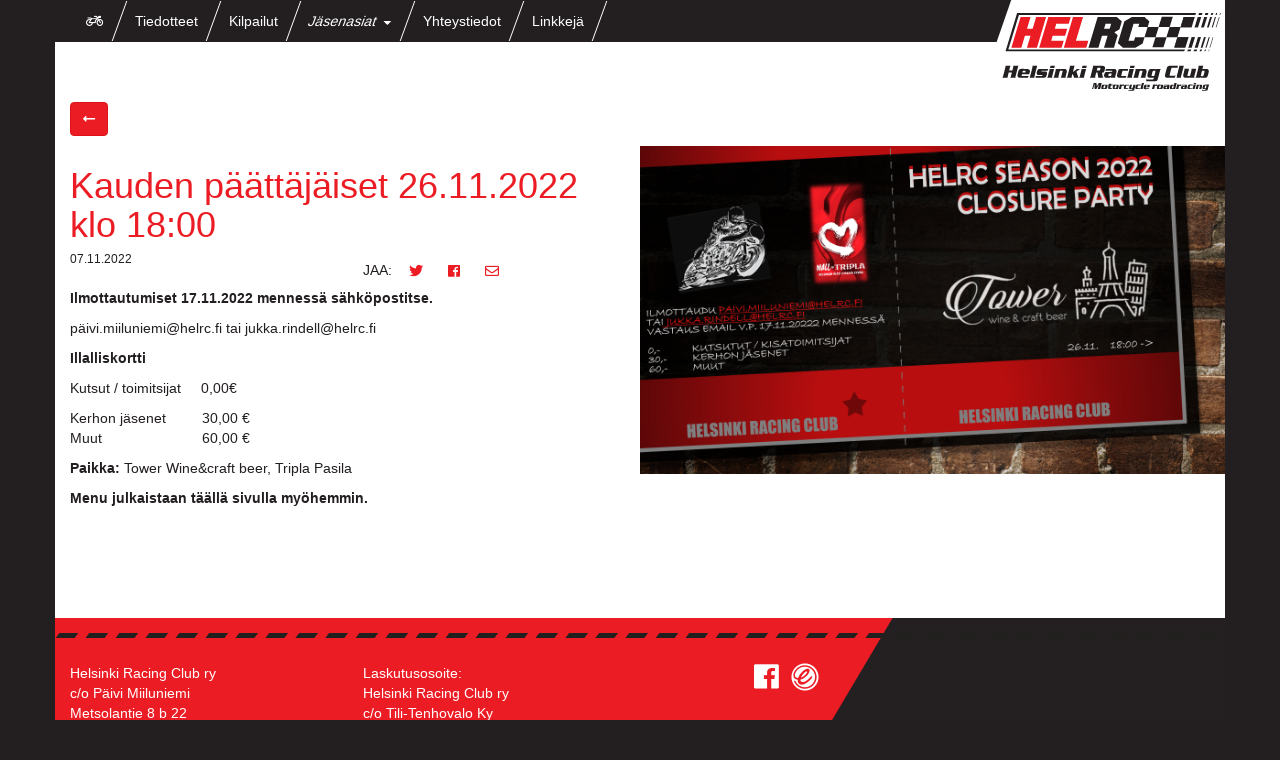

--- FILE ---
content_type: text/html; charset=UTF-8
request_url: https://www.helrc.com/html/helrc/@article/tapahtumakansio/kauden-paattajaiset-26.11.2022-klo-1800/
body_size: 9955
content:
<!DOCTYPE html>
<html lang="fi">
<head>
<meta name="apple-mobile-web-app-capable" content="yes">
<meta name="viewport" content="width=device-width, initial-scale=1, maximum-scale=1, user-scalable=no">
<!-- Adding "maximum-scale=1" fixes the Mobile Safari auto-zoom bug: http://filamentgroup.com/examples/iosScaleBug/ -->
<meta http-equiv="X-UA-Compatible" content="IE=edge">
<base href="https://www.helrc.com/" />
<!-- ========================================
     *  DESCRIPTION                         *
     ======================================== -->

	<meta http-equiv="Content-Type" content="text/html; charset=utf-8" />
	
	<meta name="twitter:card" content="summary_large_image">
<meta property="og:pageurl" content="https://www.helrc.com/html/helrc/%40article/tapahtumakansio/kauden-paattajaiset-26.11.2022-klo-1800/" />
<meta property="twitter:pageurl" content="https://www.helrc.com/html/helrc/%40article/tapahtumakansio/kauden-paattajaiset-26.11.2022-klo-1800/" />
<meta property="og:url" content="https://www.helrc.com/html/helrc/%40article/tapahtumakansio/kauden-paattajaiset-26.11.2022-klo-1800/" />
<meta property="twitter:url" content="https://www.helrc.com/html/helrc/%40article/tapahtumakansio/kauden-paattajaiset-26.11.2022-klo-1800/" />
<meta property="og:image" content="https://www.helrc.com/dz/gallery/2018/julisteet/2022_kutsu_HelRC.png" />
<meta property="twitter:image" content="https://www.helrc.com/dz/gallery/2018/julisteet/2022_kutsu_HelRC.png" />
<meta property="og:title" content="Kauden päättäjäiset 26.11.2022 klo 18:00" />
<meta property="twitter:title" content="Kauden päättäjäiset 26.11.2022 klo 18:00" />
<meta property="og:description" content="Ilmottautumiset 17.11.2022 menness&auml; s&auml;hk&ouml;postitse.

p&auml;ivi.miiluniemi@helrc.fi tai jukka.rindell@helrc.fi
" />
<meta property="twitter:description" content="Ilmottautumiset 17.11.2022 menness&auml; s&auml;hk&ouml;postitse.

p&auml;ivi.miiluniemi@helrc.fi tai jukka.rindell@helrc.fi
" />
<link rel="shortcut icon" type="image/x-icon" href="/favicon.ico">
<link rel="icon" type="image/x-icon" href="/favicon.ico">
<title>Kauden päättäjäiset 26.11.2022 klo 18:00 - Helsinki Racing Club</title>


	
<!-- ========================================
     *  STYLING                             *
     ======================================== -->

    <!-- Stylesheets -->

	
	<link rel="stylesheet" href="/Styles/styles.css.php?ref=08cffdcf095c55549b5570bc5eda304ffc6e15c3d95f1df2c796307e81b77bcf8b9b79e6726cac73aebffe5a8d1a293673fdcdaaa68d4a3c" media="all" />
	<!-- link rel="manifest" href="/Styles/myFace/manifest.json" / -->

	<!-- Edison  -->

	
	
	<link rel="stylesheet" href="/Edison/css/eTools.css" media="screen" />



	<!-- Edison  -->


	<link rel="stylesheet" href="Styles/print/print.css" media="print" />


	<!-- Stylesheets -->


	<!-- Iconset  -->

	
    <!-- Iconset  -->
	

<!-- ========================================
     *  TYPOGRAPHY                          *
     ======================================== -->


<!-- ========================================
     *  SCRIPTS                             *
     ======================================== -->

		<script type="text/javascript" src="/js/jquery/jquery.min.js"></script>

		<script>

				(function() {
		// alert("sw:"+screen.width+", sh:"+screen.height+",ww:"+$(window).width()+", wh:"+$(window).height());
						   if ($(window).width() < $(window).height())
							 {
					if (navigator.userAgent.match(/IEMobile\/10\.0/)) {
						var msViewportStyle = document.createElement("style");
						msViewportStyle.appendChild(document.createTextNode("@-ms-viewport{width:auto!important}"));
						document.getElementsByTagName("head")[0].appendChild(msViewportStyle);
					}
							}
				})();
		</script>

		<script src="bootstrap/js/bootstrap.min.js"></script>


     	<script type="text/javascript" src="/js/security/rc4.js"></script>
	 	<script type="text/javascript" src="/js/security/base64.js"></script>
	 	<script type="text/javascript" src="/js/security/base16.js"></script>

        <script type="text/javascript" src="/js/EdisonTools.js"></script>
        <script type="text/javascript" charset="utf-8" src="/js/edison.ajaxapi.js"></script>
		<script type="text/javascript" charset="utf-8" src="/js/edison.language.js"></script>
		<script type="text/javascript" src="/js/bootstrap-select.js"></script>


<script>

$(document).ready(function() {

	//Check to see if the window is top if not then display button
	$(window).scroll(function(){
		if ($(this).scrollTop() > 100) {
			$('.scrollToTop').fadeIn();
			} else {
			$('.scrollToTop').fadeOut();
			}
		});

	//Click event to scroll to top
	$('.scrollToTop').click(function(){
		$('html, body').animate({scrollTop : 0},800);
		return false;
		});


	$(window).scroll(function() {

		$('.animated').each(function(){

				//  $(this).removeClass("fire");
				var elementPos = $(this).offset().top;
				var elementHeight = $(this).height();
				// var elementid= $(this).attr('id');
				var fireclass = $(this).attr('data-fire');
				var gap = $(this).attr('data-gap');
				var gapint = parseInt(gap, 10);
				var topOfWindow = $(window).scrollTop();
				var bottomOfWindow = $(window).scrollTop() + $(window).height();
				var toplimit = topOfWindow + gapint;
				var bottomlimit = bottomOfWindow - elementHeight - gapint;
				var hasFire = ($(this).hasClass(fireclass)) ? true : false;

				if (elementPos < bottomlimit && elementPos > toplimit) {
					$(this).addClass(fireclass);
        		}
				else {
					$(this).removeClass(fireclass);
        		}

			});
		});
	
	$('.selectpicker').selectpicker();
	
	
	
	});

</script>


<!-- SMOOTH SCROLL TO ANCHOR -->

<script>

	$(function() {
		$('a[href*=#]:not([href=#])').click(function() {
			if (location.pathname.replace(/^\//,'') == this.pathname.replace(/^\//,'') && location.hostname == this.hostname) {
				var target = $(this.hash);
				target = target.length ? target : $('[name=' + this.hash.slice(1) +']');
				if (target.length) {
					$('html,body').animate({
					scrollTop: target.offset().top
				}, 1000);
				return false;
				}
    		}
			});
		});

</script>

<!-- SMOOTH SCROLL TO ANCHOR -->

<!-- ========================================
     *  SITE SCRIPTS                         *
     ======================================== -->


	
	<!-- page scripts -->
	<script type="text/javascript" src="/js/edison.layout.js"></script>
	<script type="text/javascript" src="/js/edison.utils.js"></script>

	<script type="text/javascript">

    var SecureAjax = true;
	var renew_interval = 600000;
	var pageSS = new Object();
		pageSS['clientid'] = base64_decode("cDI2NC0yLTE3Njg3NTgxMzc=");
		pageSS['clientpw'] = base64_decode("WmY3Q0ojTWRO");
	function pageSS_renew()
		{
			pageSS = renewClientPW(pageSS);
			// console.log("pageSS renewed");
			if (SecureAjax === true) setTimeout(pageSS_renew,renew_interval);
		}
	var SITEROOT = "/";
	var Mobile = 0;
	var language = "fi";
	var CurrentPageId = "264";
	var current_tausta = "#s264_bgimg";
	var current_osaid = "264";
	var speed = 1200;
	var bgspeed = 600;
	var reloadDelay = 600;
	var RequestHash = document.location.hash.substr(1);

	var pLang = new EdisonLanguage("fi");
	var eLang = new EdisonLanguage("fi");
		 // console.log("eLang: " + eLang.text("succes_login") );
		 // console.log("pLang: " + pLang.text("succes_login") );
		 // console.log("php-pLang: Kirjautuminen onnistui");

	</script>




	<script type="text/javascript">

	$(document).ready(function(){
		
	    pageSS_renew();
		
		 // console.log("eLang: " + eLang.text("succes_login") );
		 // console.log("pLang: " + pLang.text("succes_login") );
		 //console.log("php-pLang: Kirjautuminen onnistui");
		
	// Tooltip settings
		
		$(".list-tooltip a").tooltip({
			placement : 'top'
		});

		/* $(".tooltip-default").tooltip(); */
		
	// Popover settings
		
		$('[data-toggle="popover"]').popover();
		
	    $(".swap-spinner").click(function(){
			//$(this).find("i").addClass("fa-spinner-third fa-spin");
			//$(this).find("i").removeClass("hidden");
			
			var classpois = $(this).find("i").attr("class");
			$(this).find("i").removeClass(classpois);
			$(this).find("i").addClass("far fa-spin fa-spinner-third");

		});
	    
	  //  $(".show-eUserSettingsModal").click(function(){
		//	$(".swap-times").removeClass("active");
			$(this).addClass("active");
		//});
	    
		
    $('.edison-tools.toolbar .btn').click(function () {
        $('.edison-tools.toolbar').find('.swap-times.active').removeClass('active');
        $(this).addClass('active');
        $("body").addClass('modal-open');
    });
		




	});

	</script>



	<script type="text/javascript">

	$(document).ready(function(){

	var developer_EditorMode = "";		$( "section" ).each(function(i) {
			 if (!$(this).hasClass("not-editable") )
			   {
			     $(this).addClass("e-editable");
			     if (developer_EditorMode == "on")  $(this).append("<div class=\"e-focus\"></div>");
			   }
		});
			$( "figure" ).each(function(i) {
			 if (!$(this).hasClass("not-editable") )
			   {
			     $(this).addClass("e-editable");
			     if (developer_EditorMode == "on")  $(this).append("<div class=\"e-focus\"></div>");
			   }
		});
			$( "hgroup" ).each(function(i) {
			 if (!$(this).hasClass("not-editable") )
			   {
			     $(this).addClass("e-editable");
			     if (developer_EditorMode == "on")  $(this).append("<div class=\"e-focus\"></div>");
			   }
		});
			$( "ingress" ).each(function(i) {
			 if (!$(this).hasClass("not-editable") )
			   {
			     $(this).addClass("e-editable");
			     if (developer_EditorMode == "on")  $(this).append("<div class=\"e-focus\"></div>");
			   }
		});
			$( "article" ).each(function(i) {
			 if (!$(this).hasClass("not-editable") )
			   {
			     $(this).addClass("e-editable");
			     if (developer_EditorMode == "on")  $(this).append("<div class=\"e-focus\"></div>");
			   }
		});
			$( "aside" ).each(function(i) {
			 if (!$(this).hasClass("not-editable") )
			   {
			     $(this).addClass("e-editable");
			     if (developer_EditorMode == "on")  $(this).append("<div class=\"e-focus\"></div>");
			   }
		});
			$( "header" ).each(function(i) {
			 if (!$(this).hasClass("not-editable") )
			   {
			     $(this).addClass("e-editable");
			     if (developer_EditorMode == "on")  $(this).append("<div class=\"e-focus\"></div>");
			   }
		});
			$( "footer" ).each(function(i) {
			 if (!$(this).hasClass("not-editable") )
			   {
			     $(this).addClass("e-editable");
			     if (developer_EditorMode == "on")  $(this).append("<div class=\"e-focus\"></div>");
			   }
		});
			$( ".element" ).each(function(i) {
			 if (!$(this).hasClass("not-editable") )
			   {
			     $(this).addClass("e-editable");
			     if (developer_EditorMode == "on")  $(this).append("<div class=\"e-focus\"></div>");
			   }
		});
			$( ".nest" ).each(function(i) {
			 if (!$(this).hasClass("not-editable") )
			   {
			     $(this).addClass("e-editable");
			     if (developer_EditorMode == "on")  $(this).append("<div class=\"e-focus\"></div>");
			   }
		});
			$( ".ingress" ).each(function(i) {
			 if (!$(this).hasClass("not-editable") )
			   {
			     $(this).addClass("e-editable");
			     if (developer_EditorMode == "on")  $(this).append("<div class=\"e-focus\"></div>");
			   }
		});
	
	
	});

	</script>




<script type="text/javascript">
	
function common_reinitialize()
 {
	
	    $(".list-tooltip a").tooltip({
	    	placement : 'top'
	    });
	
	    /* $(".tooltip-default").tooltip(); */
	
		$('[data-toggle="popover"]').popover();
	 
	    delay_settings();
	
	var developer_EditorMode = "";var editableClass = "e-editable";		$( "section" ).each(function(i) {
			 if (!$(this).hasClass("not-editable") && !$(this).hasClass(editableClass))
			   {
			     $(this).addClass(editableClass);
			     if (developer_EditorMode == "on")  $(this).append("<div class=\"e-focus\"></div>");
			   }
		});
			$( "figure" ).each(function(i) {
			 if (!$(this).hasClass("not-editable") && !$(this).hasClass(editableClass))
			   {
			     $(this).addClass(editableClass);
			     if (developer_EditorMode == "on")  $(this).append("<div class=\"e-focus\"></div>");
			   }
		});
			$( "hgroup" ).each(function(i) {
			 if (!$(this).hasClass("not-editable") && !$(this).hasClass(editableClass))
			   {
			     $(this).addClass(editableClass);
			     if (developer_EditorMode == "on")  $(this).append("<div class=\"e-focus\"></div>");
			   }
		});
			$( "ingress" ).each(function(i) {
			 if (!$(this).hasClass("not-editable") && !$(this).hasClass(editableClass))
			   {
			     $(this).addClass(editableClass);
			     if (developer_EditorMode == "on")  $(this).append("<div class=\"e-focus\"></div>");
			   }
		});
			$( "article" ).each(function(i) {
			 if (!$(this).hasClass("not-editable") && !$(this).hasClass(editableClass))
			   {
			     $(this).addClass(editableClass);
			     if (developer_EditorMode == "on")  $(this).append("<div class=\"e-focus\"></div>");
			   }
		});
			$( "aside" ).each(function(i) {
			 if (!$(this).hasClass("not-editable") && !$(this).hasClass(editableClass))
			   {
			     $(this).addClass(editableClass);
			     if (developer_EditorMode == "on")  $(this).append("<div class=\"e-focus\"></div>");
			   }
		});
			$( "header" ).each(function(i) {
			 if (!$(this).hasClass("not-editable") && !$(this).hasClass(editableClass))
			   {
			     $(this).addClass(editableClass);
			     if (developer_EditorMode == "on")  $(this).append("<div class=\"e-focus\"></div>");
			   }
		});
			$( "footer" ).each(function(i) {
			 if (!$(this).hasClass("not-editable") && !$(this).hasClass(editableClass))
			   {
			     $(this).addClass(editableClass);
			     if (developer_EditorMode == "on")  $(this).append("<div class=\"e-focus\"></div>");
			   }
		});
			$( ".element" ).each(function(i) {
			 if (!$(this).hasClass("not-editable") && !$(this).hasClass(editableClass))
			   {
			     $(this).addClass(editableClass);
			     if (developer_EditorMode == "on")  $(this).append("<div class=\"e-focus\"></div>");
			   }
		});
			$( ".nest" ).each(function(i) {
			 if (!$(this).hasClass("not-editable") && !$(this).hasClass(editableClass))
			   {
			     $(this).addClass(editableClass);
			     if (developer_EditorMode == "on")  $(this).append("<div class=\"e-focus\"></div>");
			   }
		});
			$( ".ingress" ).each(function(i) {
			 if (!$(this).hasClass("not-editable") && !$(this).hasClass(editableClass))
			   {
			     $(this).addClass(editableClass);
			     if (developer_EditorMode == "on")  $(this).append("<div class=\"e-focus\"></div>");
			   }
		});
	
	
	 
	 
<!-- focuspoint  -->
$('.focuspoint').focusPoint();
	
 }
	
</script>

<!-- ========================================
     *  STANDARD HEAD-CLOSING               *
     ======================================== -->

<!-- added by page builder -->



<!-- Global site tag (gtag.js) - Google Analytics -->
<script async src="https://www.googletagmanager.com/gtag/js?id=UA-55823790-15"></script>
<script>
  window.dataLayer = window.dataLayer || [];
  function gtag(){dataLayer.push(arguments);}
  gtag('js', new Date());

  gtag('config', 'UA-55823790-15');
</script>


<link rel="stylesheet" type="text/css" href="/plugins/fancybox/jquery.fancybox.css?v=2.1.4" media="screen" />
</head>


<!-- ========================================
     *  CONTENT                             *
     ======================================== -->


<body class="article fixed-nav-padding" data-spy="scroll" data-offset="160" data-target="#articleMenu" lang="fi">
<script>
  window.fbAsyncInit = function() {
    FB.init({
      appId      : '116169352437019',
      xfbml      : true,
      version    : 'v2.10'
    });
    FB.AppEvents.logPageView();
  };

  (function(d, s, id){
     var js, fjs = d.getElementsByTagName(s)[0];
     if (d.getElementById(id)) {return;}
     js = d.createElement(s); js.id = id;
     js.src = "//connect.facebook.net/en_US/sdk.js";
     fjs.parentNode.insertBefore(js, fjs);
   }(document, 'script', 'facebook-jssdk'));
</script>
<script>window.twttr = (function(d, s, id) {
  var js, fjs = d.getElementsByTagName(s)[0],
    t = window.twttr || {};
  if (d.getElementById(id)) return t;
  js = d.createElement(s);
  js.id = id;
  js.src = "https://platform.twitter.com/widgets.js";
  fjs.parentNode.insertBefore(js, fjs);

  t._e = [];
  t.ready = function(f) {
    t._e.push(f);
  };

  return t;
}(document, "script", "twitter-wjs"));</script>
<div id="blueimp-gallery" class="blueimp-gallery blueimp-gallery-controls">
    <div class="slides"></div>
    <!-- h3 class="title"></h3 -->
    <a class="prev">‹</a>
    <a class="next">›</a>
    <a class="close">×</a>
    <a class="play-pause"></a>
    <ol class="indicator"></ol>
</div>
<div id="blueimp-gallery-carousel" class="blueimp-gallery blueimp-gallery-carousel">
    <div class="slides"></div>
    <!-- h3 class="title"></h3 -->
    <a class="prev">‹</a>
    <a class="next">›</a>
    <a class="close">×</a>
    <a class="play-pause"></a>
    <ol class="indicator"></ol>
</div>
<div id="pageFrame" class=" ">

<div class="container">
	<div class="row">

	
<!--   Header-->	
	<header id="ID1" class="text-left col-xs-12  text-right   " data-ref="30.6.all" >
	<div class="container">
	  <div class="row">
        <img src="./dz/gallery/HelRC/ulkoasu/HelRC-logo.svg"  srcset="./dz/gallery/HelRC/ulkoasu/HelRC-logo.svg 1920w" alt="HelRC-logo.svg" class=""  style="height:css; width:250px;" />	  </div><!-- /row -->
	</div><!-- /container -->
	</header>
<!--   Header-->	
<!-- 	mainMenu 	-->
		<nav class="navbar navbar-inverse col-xs-12" role="navigation">
		<div class="row">
		  <div class="container">
			  <div class="row">
		    <!-- Brand and toggle get grouped for better mobile display -->
		    <div class="navbar-header">
				
				<style>
				
					.xmenu .navbar-toggle::before { content: "Sulje"; }
					.xmenu .navbar-toggle.collapsed::before { content: "Menu"; }
				
				</style>
				
		      <button type="button" class="navbar-toggle collapsed" data-toggle="collapse" data-target="#mainmenu-collapse">
		        <span class="sr-only">Toggle navigation</span>
		        <span class="icon-bar top-bar"></span>
		        <span class="icon-bar middle-bar"></span>
		        <span class="icon-bar bottom-bar"></span>
		      </button>
		<a class="navbar-brand" href="html/helrc/etusivu">Helsinki Racing Club</a>
		    </div>
            		    <!-- Collect the nav links, forms, and other content for toggling -->
		    <div class="collapse navbar-collapse" id="mainmenu-collapse">
		      	<ul class="nav navbar-nav">
				<li><a href="html/helrc/etusivu"><span><i class='fa fa-motorcycle'></i></span></a></li>
<li><a href="html/helrc/tiedotteet"><span>Tiedotteet</span></a></li>
<li><a href="html/helrc/kilpailut"><span>Kilpailut</span></a></li>
<li class="dropdown">
  <a href="#" class="dropdown-toggle" data-toggle="dropdown" role="button" aria-expanded="false">Jäsenasiat<span class="caret"></span></a>
  <ul class="dropdown-menu" role="menu">
<li><a href="html/helrc/jasenasiat/liittyminen-ja-jasenmaksut"><span>Liittyminen ja j&auml;senmaksut</span></a></li>
<li><a href="html/helrc/jasenasiat/jasenetuja"><span>J&auml;senetuja</span></a></li>
  </ul>
</li>
<li><a href="html/helrc/yhteystiedot"><span>Yhteystiedot</span></a></li>
<li><a href="html/helrc/linkkeja"><span>Linkkej&auml;</span></a></li>
					
		        </ul>

		    </div><!-- /.navbar-collapse -->
			</div>
		  </div><!-- /.container -->
		</div>
		</nav>

<!-- 	mainMenu 	-->
<div class="pageContent col-xs-12">
  <div class="container-fluid">
	<div class="row">

<!-- 	Section 	-->
<section id="ID2"  class="event col-xs-12 odd    " data-ref="264.0" >
<div id="article-264" class="articleTop"></div>

<div class="container-fluid">

<div class="row">
<div class="col-xs-12 backlink">
<p><a href="javascript:history.back()" class="btn btn-primary"> <i class="fa fa-long-arrow-left"></i></a></p>
</div><!-- /backlink -->

</div><!-- /row -->
<div class="row">
<div class="nest col-xs-12">
<div class="row">
<div class="nest col-xs-12 col-md-6">
<div class="row">
		<hgroup class="col-xs-12 text-left text-left   "  data-ref="264.2">
		<h1>Kauden p&auml;&auml;tt&auml;j&auml;iset 26.11.2022 klo 18:00</h1>	</hgroup>
	
    <ins class="col-xs-11 col-md-6 timestamp">
	<div class="publish"><span class="date">07.11.2022</span> 
		<!-- span class="time"><i class="fa fa-clock-o"></i> <//?php echo $julktime; ?> </span --> 
	</div>
			</ins>
	<div class="col-xs-11 col-md-6"  >
<div class="social-media-share">

	<span>JAA:</span>
	<div class="btn-group">	
		<a class="btn btn-link" href="https://twitter.com/intent/tweet?url=https://www.helrc.com/html/helrc/%40article/tapahtumakansio/kauden-paattajaiset-26.11.2022-klo-1800/"><i class="fa fa-twitter"></i></a>
	
		<!-- a class="btn btn-link" id="shareBtn_p264_"><i class="fa fa-facebook-official"></i></a -->
		<a class="btn btn-link" onClick="OpenPopupWindow();"><i class="fa fa-facebook-official"></i></a>
		<button class="btn btn-link" data-toggle="modal" data-keyboard="false" data-target="#p264_shareModal"><i class="fa fa-envelope"></i></button>
	</div>

<!-- script>
document.getElementById('shareBtn_p264_').onclick = function() {
  FB.ui({
    method: 'share',
    display: 'popup',
    href: 'https://www.facebook.com/sharer/sharer.php?u=https://www.helrc.com/html/helrc/%40article/tapahtumakansio/kauden-paattajaiset-26.11.2022-klo-1800/',
    picture: 'https://www.helrc.com/dz/gallery/2018/julisteet/2022_kutsu_HelRC.png'
  }, function(response){});
}
</script -->
	
	
<script type="text/Javascript">
   function OpenPopupWindow()
{
 var url = "http://www.facebook.com/sharer/sharer.php?u=https://www.helrc.com/html/helrc/%40article/tapahtumakansio/kauden-paattajaiset-26.11.2022-klo-1800/";
myRef = window.open(url ,'mywin','left=20,top=20,width=500,height=500,toolbar=1,resizable=0');
myRef.focus()

}
</script>

	
<div id="p264_shareModal" class="modal fade" tabindex="-1" role="dialog">
  <div class="modal-dialog" role="document">
    <div class="modal-content">
      <div class="modal-header key-1-bg key-1-bd key-light-txt">
        <button type="button" class="close" data-dismiss="modal" aria-label="Close"><span aria-hidden="true">&times;</span></button>
        <h5 class="modal-title">JAA SÄHKÖPOSTIIN</h5>
      </div>
      
      
      
    <div class="modal-body key-light-bg key-1-txt">
	      
	    <div id="p264_sendmail_warning" class="alert alert-warning hidden" role="alert"></div>
	    
	    
	    <!-- ALERT, KUN LOMAKKEELLA ON VIRHE -->
	    
        <div id="p264_sendmail_failure" class="alert alert-danger hidden" role="alert">
	        
	        <div class="message-failure">
			<div class="row">
		
				<div class="message-icon col-xs-4 col-md-2 text-center text-danger"><i class="fa fa-5x fa-frown-o"></i></div>
				
				<div class="message-title col-xs-8 col-md-10 text-danger"><strong>Emme voineet lähettää viestiäsi seuraavista syistä:</strong></div>
				
				<div class="message-notes col-xs-8 col-md-10 text-danger" id="p264_sendmail_message_notes">
				
					<ul>
						<li>reason#1</li>
						<li>reason#2</li>
						<li>reason#3</li>
					</ul>
				
				</div>
				
			</div><!-- /.row -->
			</div>
	        
	        
        </div><!-- /alert -->
        
         <!-- ALERT, KUN LOMAKKE ON ONNISTUNEESTI LÄHETETTY -->
        
        <div id="p264_sendmail_success" class="alert alert-success hidden" role="alert">
	        
	    <div class="message-success">	
		<div class="row">
		
			<div class="message-icon text-success col-xs-12 col-sm-3 text-center"><i class="fa fa-5x fa-paper-plane"></i></div>
			
			<h3 class="message-title text-success col-xs-12 col-sm-9">Viestisi on lähetetty onnistuneesti!</h3>
		
		</div><!-- /.row -->
		<div class="row">
			
			<div class="message-notes col-xs-12 col-sm-9 col-sm-offset-3" id="p264_sendmail_sender_notes">
			<p>VOIT VIELÄ LÄHETTÄÄ VIESTIN MUILLEKIN YSTÄVILLE!</p>
			</div>
			
		</div><!-- /.row -->
		</div><!-- /message -->
	        
        </div>
	      
		<div class="sharing-form">	
			<form id="p264_sendmailform" data-service="forms" data-item="Send mail Form">
			  <input type="hidden" id="p264_sendmail_subject" name="sendmail_subject" value="Kauden päättäjäiset 26.11.2022 klo 18:00" />
			  
			  <!-- Jos lomakeryhmässä on virhe, lisätään has-error ja has-feedback tyyliluokat -->
			  <div class="form-group has-error has-feedback">
			    <label for="sendmail_recipientEmail">RECIPIENT EMAIL ADDRESS</label>
			    <input type="email" class="form-control key-1-bd" id="p264_sendmail_recipientEmail" name="sendmail_recipientEmail" placeholder="jane.doe@example.com">
			    
			    <!-- Feedback-ikoni, joka lisätään virheellisen lomakekentän perään -->
				<span class="glyphicon glyphicon-remove form-control-feedback hidden" aria-hidden="true"></span>
				
			  </div>
			  <div class="form-group">
			    <label for="sendmail_senderEmail">SENDER EMAIL ADDRESS</label>
			    <input type="email" class="form-control key-1-bd" id="p264_sendmail_senderEmail" name="sendmail_senderEmail" placeholder="yourname@domain.com">
			    <!-- Feedback-ikoni, joka lisätään virheellisen lomakekentän perään -->
				<span class="glyphicon glyphicon-remove form-control-feedback hidden" aria-hidden="true"></span>
			  </div>
			  <div class="form-group">
			    <label for="sendmail_message">VIESTI</label>
			    <textarea class="form-control key-1-bd" rows="6" id="p264_sendmail_message" name="sendmail_message" >https://www.helrc.com/html/helrc/%40article/tapahtumakansio/kauden-paattajaiset-26.11.2022-klo-1800/
</textarea>
			  </div>
                          
			  <button type="submit" class="btn btn-primary ajax-formsend" data-formid="sendmailform" data-prefix="p264_">LÄHETÄ</button>
			</form>
		</div><!-- /form -->
		
	
		
        
    </div>
      
      
      
      
      <div class="modal-footer key-1-bd">
        <button type="button" class="btn btn-default" data-dismiss="modal">SULJE</button>
      </div>
    </div><!-- /.modal-content -->
  </div><!-- /.modal-dialog -->
</div><!-- /.modal -->
	
	
	
</div>






</div>
		<article id="ID3" class="text-left col-xs-12 text-left   " data-ref="264.3" >
<span class="ingress"><p><strong>Ilmottautumiset 17.11.2022 menness&auml; s&auml;hk&ouml;postitse.</strong></p>

<p>p&auml;ivi.miiluniemi@helrc.fi tai jukka.rindell@helrc.fi</p>
</span>
<p><strong>Illalliskortti</strong></p>

<p>Kutsut / toimitsijat&nbsp;&nbsp;&nbsp;&nbsp;&nbsp;0,00&euro;</p>

<p>Kerhon j&auml;senet&nbsp;&nbsp;&nbsp;&nbsp;&nbsp;&nbsp;&nbsp;&nbsp;&nbsp;30,00 &euro;<br />
Muut&nbsp;&nbsp;&nbsp;&nbsp;&nbsp;&nbsp;&nbsp;&nbsp;&nbsp;&nbsp;&nbsp;&nbsp;&nbsp;&nbsp;&nbsp;&nbsp;&nbsp;&nbsp;&nbsp;&nbsp;&nbsp;&nbsp;&nbsp;&nbsp;&nbsp;60,00 &euro;</p>

<p><strong>Paikka:</strong> Tower Wine&amp;craft beer, Tripla Pasila</p>

<p><strong>Menu julkaistaan t&auml;&auml;ll&auml; sivulla my&ouml;hemmin.</strong></p>
	</article>

</div><!-- /row -->
</div><!-- /nest -->
<div class="nest col-xs-12 col-md-6">
<div class="row">
		<figure id="ID4" class="text-left col-xs-12   " data-ref="264.1" >
	<img src="./dz/gallery/2018/julisteet/2022_kutsu_HelRC.png"  srcset="./dz/gallery/2018/julisteet/thumbnail/2022_kutsu_HelRC.png 200w, ./dz/gallery/2018/julisteet/phone/2022_kutsu_HelRC.png 479w, ./dz/gallery/2018/julisteet/medium/2022_kutsu_HelRC.png 800w, ./dz/gallery/2018/julisteet/2022_kutsu_HelRC.png 1920w, ./dz/gallery/2018/julisteet/maximal/2022_kutsu_HelRC.png 2880w" alt="2022_kutsu_HelRC.png" class=""  style="height:css; width:100%;" />	</figure>
	<aside id="ID5" class="text-left col-xs-12 padding-X-zero   " data-ref="264.4" >
	</aside>
</div><!-- /row -->
</div><!-- /nest -->
</div><!-- /row -->
</div><!-- /nest -->
</div><!-- /row -->


</div><!-- /container -->

</section>
<!--  /section  -->





	</div><!--  /row  -->
  </div><!--  /container  -->
</div><!-- /content  -->
<!--   Footer 	-->	
<div class="col-xs-12 footer-spacer clearfix"></div>
	<footer id="ID6" class="text-left col-xs-12   " data-ref="30.7.all" >
	<div class="container">
	  <div class="row">
        <div class="col-sm-4 col-md-3">
<p>Helsinki Racing Club ry<br />
c/o P&auml;ivi Miiluniemi<br />
Metsolantie 8 b 22<br />
01450 Vantaa</p>

<p>&nbsp;</p>

<p>Etusivun otsikkokuvat:<br />
Kuvaaja:&nbsp;<a href="https://www.facebook.com/search/top?q=harjukuvat" target="_blank">Harjukuvat</a><br />
#18 Rasmus Nurmi<br />
#22&nbsp;Eemeli Lahti<br />
#40 Lasse K&auml;rki&nbsp;<br />
#51&nbsp;Anssi Koski<br />
#88 Joni ja Tero Manninen<br />
---<br />
#27 Jasmin Sarjos,<br />
Kuvaaja:&nbsp;Sami Vieltoj&auml;rvi</p>
</div>

<div class="col-sm-4 col-md-3">
<p>Laskutusosoite:<br />
Helsinki Racing Club ry&nbsp;<br />
c/o Tili-Tenhovalo Ky<br />
Hommaksenkuja 4 C<br />
02430 MASALA<br />
<br />
laskut (&auml;t)&nbsp;helrc.fi<br />
<br />
KERHON TILINUMERO&nbsp;<br />
<br />
IBAN: FI64 5721 1520 2356 28&nbsp;<br />
BIC: OKOYFIHH<br />
<br />
Y-tunnus 2856133-6</p>
</div>

<div class="col-sm-4 col-md-3">

<div class="col-xs-12 text-center">
        <a href="https://www.facebook.com/groups/helrc/" target="_blank"><em class="fa fa-2x fa-facebook-official"></em></a>
 &nbsp;
<!--
        <a href="https://www.twitter.com/edisonwebsite/" target="_blank"><em class="fa fa-2x fa-twitter"></em></a>
 &nbsp;
        <a href="https://www.instagram.com/edisonwebsite/" target="_blank"><em class="fa fa-2x fa-instagram"></em></a>
 &nbsp;
-->

        <a class="modal-trigger" data-modal="#eLoginModal"><em class="fa fa-2x fa-edison"></em></a>
<!-- login -->


<!-- /login -->

</div></div>
	  </div><!-- /row -->
	</div><!-- /container -->
	</footer>

<!--  Footer  -->	
	</div><!-- /.row -->
</div><!-- /container -->

</div> <!-- /pageFrame -->



<!-- ========================================
     *  LAUNCHPAD                           *
     ======================================== -->



<!-- ScrollToTop Button -->
<div class="scrollToTop fixed-bottom-right"><i class="fa fa-arrow-up"></i></div>
<!-- ScrollToTop Button -->














<div id="sisaltoextra" style="display:none;">
<!-- BLOCK:sisaltoextra START -->



<!-- BLOCK:sisaltoextra END -->
</div><!-- /sisaltoextra -->


<!-- ========================================
     *  BODY SCRIPTS                             *
     ======================================== -->

        <script type="text/javascript" src="/js/jquery/jquery.scrollTo.min.js"></script>
        <script type="text/javascript" src="/js/jquery/jquery.localscroll.min.js"></script>
        <script type="text/javascript" src="/js/jquery/jquery.anchor.min.js"></script>
        <script type="text/javascript" src="/js/jquery/jquery.history.min.js"></script>
        <!-- script type="text/javascript" src="/js/jquery/Edison.printElement.min.js"></script -->
        <script type="text/javascript" src="/js/jquery/jQuery.print.min.js"></script>
        <script type="text/javascript" src="/js/jquery/jquery.tuuma-flexbox.min.js"></script>
        <!-- script type="text/javascript" src="/js/jquery/jquery.watermark.min.js"></script -->
        <script type="text/javascript" src="/js/jquery/ajaxupload.min.js"></script>
        <script type="text/javascript" src="/js/jquery/jquery.mousewheel-3.0.6.pack.js"></script>






<!-- ========================================
     *  PLUGINS                             *
     ======================================== -->


<!-- Page plugins -->

	<script type="text/javascript" src="/plugins/blueimp-gallery.min.js"></script>
	<script type="text/javascript" src="/plugins/jquery.backstretch.min.js"></script>
	<script type="text/javascript" src="/plugins/jquery.focuspoint.min.js"></script>
	<script type="text/javascript" src="/plugins/fancybox/jquery.fancybox.js?v=2.1.4"></script>


<!--   LOGIN MODAL  -->

<div class="eUI edison-tools">

<div class="edison modal fade" data-backdrop="static" id="eLoginModal" tabindex="-1" role="dialog" aria-labelledby="eloginModalLabel" aria-hidden="true">
  <div class="modal-dialog login-dialog">
    <div class="modal-content">

      <!--  Modal body  -->

	<div class="modal-body">

	<div id="mloginError" class="alert alert-warning hidden" role="alert"></div><!-- /alert -->

    <div class="row">
	<div class="col-xs-12 text-center"><span class="icon-edison"></span></div>
	</div><!-- /row -->

	<div class="row">
	<div class="col-xs-12 col-sm-8 col-sm-offset-2 col-md-6 col-md-offset-3">
	<div class="form-horizontal" role="form" name="loginform" id="mloginform">

		<input type="hidden" id="m_service" name="_service" value="login" />
		<input type="hidden" id="mcheckPermission" name="checkPermission" value="" />
		<input type="hidden" id="mpageId" name="pageId" value="264" />
		<input type="hidden" id="mapp" name="app" value="edison" />

		<div class="form-group">
			<label for="username" class="sr-only">User ID</label>
			<div class="col-xs-12">
		    <input type="text" class="form-control" id="musername" name="username" placeholder="User ID">
			</div>
		</div><!-- /form-group -->
		<div class="form-group">
			<label for="password" class="sr-only">Password</label>
		    <div class="col-xs-12">
		    <input type="password" class="form-control" id="mpassword" name="password" placeholder="Password">
		    </div>
		</div><!-- /form-group -->
		<div class="form-group">
		<div class="col-xs-12 text-right">
			<p><button id="majaxlogin" class="btn btn-success ajaxLogin" data-prefix="m" data-thenurl="/html/helrc/@article/tapahtumakansio/kauden-paattajaiset-26.11.2022-klo-1800/"><i class="far hidden"></i> Login</button></p>
		</div>
		</div><!-- /form-group -->
	</div><!-- /form-horizontal -->
    </div><!-- /col -->
    </div><!-- /row -->

    </div><!-- /modal body -->

      <!--  Modal body  -->


      <div class="modal-footer text-left">
		
	  <div class="row">
	     <div class="col-xs-8 text-sm pull-left">Edison Website is developed by <a href="http://www.edison.ws" target="_blank">Edison WS Cooperative</a>.</div>

		<div class="col-xs-4">
        <button type="button" class="btn btn-sm btn-default" data-dismiss="modal">Close</button>
		</div>
		  
      </div>
	  </div>
		
    </div>
  </div>
</div>


</div>	

<script type="text/javascript">
$("#mpassword").keyup(function(e) {
  if (e.which == 13)
    {
      $("#majaxlogin").click();
      e.preventDefault();
    }
});
$("#musername").keyup(function(e) {
  if (e.which == 13)
    {
      $("#majaxlogin").click();
      e.preventDefault();
    }
});
</script>

<!--   LOGIN MODAL  -->



<!-- Pagebuilders last insert, if needed -->

<script type="text/javascript">
<!--

	<!-- Navbar settings -->
	$(document).ready(function () {

		var menu = $('.navbar');
		var origOffsetY = menu.offset().top;
		// console.log('origOffsetY='+origOffsetY+', scrollTop='+ $(window).scrollTop());

		function scroll() {
			if ($(window).scrollTop() >= origOffsetY) {
			        // if (!$('.navbar').hasClass('navbar-fixed-top'))  console.log('origOffsetY='+origOffsetY+', scrollTop='+ $(window).scrollTop());
				$('.navbar').addClass('navbar-fixed-top');
				$('.fixed-nav-padding').addClass('navbar-padding');
			} else {
				$('.navbar').removeClass('navbar-fixed-top');
				$('.fixed-nav-padding').removeClass('navbar-padding');
			}
		}
		document.onscroll = scroll;

	});


//-->
</script>
<script type="text/javascript">
/* ****************** Spot-element browser ****************** */
// the spot-elements must have unique id defined

// Define spot-element selector: 'html-tag', '.class', ... or any jquery element selector 
var spot = "section";
var spotlist = new Object;

$(document).ready(function() {
  var prevSpot = "";
  var nextSpot = "";
  $(spot).each(function(i) {
              currentSpotId = $(this).attr('id')
      	spotlist[currentSpotId] = { prev: prevSpot, next: "" };
      	nextSpot = $(this).attr('id');
      	if (prevSpot != "") spotlist[prevSpot]['next'] = nextSpot;
      	prevSpot = nextSpot;
      });
      spotlist[prevSpot]['next'] = "";

      $(".nextSpot").click(function(event) {
      	if (event) event.preventDefault();
      	var currentSpot = $(this).closest(spot);
      	var currentId = $(currentSpot).attr('id');
      	var jumpElement = spotlist[currentId]['next'];
      	$('html,body').animate({ scrollTop: $( "#"+jumpElement ).offset().top }, 1000);
      	});
      $(".prevSpot").click(function(event) {
      	if (event) event.preventDefault();
      	var currentSpot = $(this).closest(spot);
      	var currentId = $(currentSpot).attr('id');
      	var jumpElement = spotlist[currentId]['prev'];
      	$('html,body').animate({ scrollTop: $( "#"+jumpElement ).offset().top }, 1000);
      	});
      });

/* ****************** End of Spot-element browser ****************** */
</script>

<script>
var galleries = document.getElementsByClassName('lightbox-links');
console.log(galleries.length+" image elements found");
var i;
for (i = 0; i < galleries.length; i++) {
    var datasrc = galleries[i].getAttribute("data-src");
    // console.log("data-src: "+datasrc);
    if (datasrc != "*" && datasrc != "")
     {
      // if there are no links prepared, get them from the source
       var images = get_blueimp_images_json(datasrc);
       append_imagelinks_fromjson("#"+galleries[i].getAttribute("id"), images);
     }
    
    document.getElementById(galleries[i].getAttribute("id")).onclick = function (event) {
        event = event || window.event;
        var container = "#blueimp-gallery";
        var caousel = false;
console.log("data-target: "+this.getAttribute("data-target"));
        if (this.getAttribute("data-target") && this.getAttribute("data-target") != "") container = "#"+ this.getAttribute("data-target");
       if ($(container).hasClass('blueipmp-gallery-carousel')) carousel = true;
       console.log("blueimp-target: "+container);
        var target = event.target || event.srcElement,
            link = target.src ? target.parentNode : target,
           //  options = {container: container, index: link, event: event, carousel: carousel},
            options = {index: link, event: event},
            links = this.getElementsByTagName('a');
           console.log(options);
            blueimp.Gallery(links, options);
    };
}  

</script>
<script type="text/javascript">

		$(".photocarousel").backstretch([
		  "/dz/gallery/2015/kuvituskuvia/party.jpg",
		  "/dz/gallery/2015/kuvituskuvia/wildness.jpg",
		  "/dz/gallery/2015/kuvituskuvia/skiing.jpg",
		  "/dz/gallery/2015/kuvituskuvia/luxus.jpg",
		  ], {
			fade: 5000,
			duration: 10000
		});		

</script>
<script type="text/javascript">

     $('.focuspoint').focusPoint();

</script>
<script type="text/javascript">

	$(".various").fancybox({
		maxWidth	: 800,
		maxHeight	: 600,
		fitToView	: false,
		width		: '70%',
		height		: '70%',
		autoSize	: false,
		closeClick	: false,
		openEffect	: 'none',
		closeEffect	: 'none',
		href	    : this.href,
		type    	: 'iframe'
	});

</script>




</body>
</html>



--- FILE ---
content_type: text/html; charset=UTF-8
request_url: https://www.helrc.com/ajaxapi/renewclientpw/
body_size: -100
content:
[cryptic][base64]

--- FILE ---
content_type: text/css;charset=UTF-8
request_url: https://www.helrc.com/Styles/styles.css.php?ref=08cffdcf095c55549b5570bc5eda304ffc6e15c3d95f1df2c796307e81b77bcf8b9b79e6726cac73aebffe5a8d1a293673fdcdaaa68d4a3c
body_size: -199
content:
@import url("myFace/core.css");
@import url("myFace/body.css");


--- FILE ---
content_type: text/css
request_url: https://www.helrc.com/Styles/myFace/core.css
body_size: 47430
content:
@import 'https://fonts.googleapis.com/css?family=Oswald';@import 'https://fonts.googleapis.com/css?family=Baloo+Tamma';@import url(https://fonts.googleapis.com/css?family=Lato:400,700,400italic,300);/*! normalize.css v3.0.2 | MIT License | git.io/normalize */html{font-family: sans-serif;-ms-text-size-adjust: 100%;-webkit-text-size-adjust: 100%}body{margin: 0}article,aside,details,figcaption,figure,footer,header,hgroup,main,menu,nav,section,summary{display: block}audio,canvas,progress,video{display: inline-block;vertical-align: baseline}audio:not([controls]){display: none;height: 0}[hidden],template{display: none}a{background-color: transparent}a:active,a:hover{outline: 0}abbr[title]{border-bottom: 1px dotted}b,strong{font-weight: bold}dfn{font-style: italic}h1{font-size: 2em;margin: .67em 0}mark{background: #ff0;color: #000}small{font-size: 80%}sub,sup{font-size: 75%;line-height: 0;position: relative;vertical-align: baseline}sup{top: -0.5em}sub{bottom: -0.25em}img{border: 0}svg:not(:root){overflow: hidden}figure{margin: 1em 40px}hr{-moz-box-sizing: content-box;box-sizing: content-box;height: 0}pre{overflow: auto}code,kbd,pre,samp{font-family: monospace, monospace;font-size: 1em}button,input,optgroup,select,textarea{color: inherit;font: inherit;margin: 0}button{overflow: visible}button,select{text-transform: none}button,html input[type="button"],input[type="reset"],input[type="submit"]{-webkit-appearance: button;cursor: pointer}button[disabled],html input[disabled]{cursor: default}button::-moz-focus-inner,input::-moz-focus-inner{border: 0;padding: 0}input{line-height: normal}input[type="checkbox"],input[type="radio"]{box-sizing: border-box;padding: 0}input[type="number"]::-webkit-inner-spin-button,input[type="number"]::-webkit-outer-spin-button{height: auto}input[type="search"]{-webkit-appearance: textfield;-moz-box-sizing: content-box;-webkit-box-sizing: content-box;box-sizing: content-box}input[type="search"]::-webkit-search-cancel-button,input[type="search"]::-webkit-search-decoration{-webkit-appearance: none}fieldset{border: 1px solid #c0c0c0;margin: 0 2px;padding: .35em .625em .75em}legend{border: 0;padding: 0}textarea{overflow: auto}optgroup{font-weight: bold}table{border-collapse: collapse;border-spacing: 0}td,th{padding: 0}/*! Source: https://github.com/h5bp/html5-boilerplate/blob/master/src/css/main.css */@media print{*,*:before,*:after{background: transparent !important;color: #000 !important;box-shadow: none !important;text-shadow: none !important}a,a:visited{text-decoration: underline}a[href]:after{content: " (" attr(href) ")"}abbr[title]:after{content: " (" attr(title) ")"}a[href^="#"]:after,a[href^="javascript:"]:after{content: ""}pre,blockquote{border: 1px solid #999;page-break-inside: avoid}thead{display: table-header-group}tr,img{page-break-inside: avoid}img{max-width: 100% !important}p,h2,h3{orphans: 3;widows: 3}h2,h3{page-break-after: avoid}select{background: #fff !important}.navbar{display: none}.btn > .caret,.dropup > .btn > .caret{border-top-color: #000 !important}.label{border: 1px solid #000}.table{border-collapse: collapse !important}.table td,.table th{background-color: #fff !important}.table-bordered th,.table-bordered td{border: 1px solid #ddd !important}}@font-face{font-family: 'Glyphicons Halflings';src: url('../Library/Fonts/glyphicons-halflings-regular.eot');src: url('../Library/Fonts/glyphicons-halflings-regular.eot?#iefix') format('embedded-opentype'), url('../Library/Fonts/glyphicons-halflings-regular.woff2') format('woff2'), url('../Library/Fonts/glyphicons-halflings-regular.woff') format('woff'), url('../Library/Fonts/glyphicons-halflings-regular.ttf') format('truetype'), url('../Library/Fonts/glyphicons-halflings-regular.svg#glyphicons_halflingsregular') format('svg')}.glyphicon{position: relative;top: 1px;display: inline-block;font-family: 'Glyphicons Halflings';font-style: normal;font-weight: normal;line-height: 1;-webkit-font-smoothing: antialiased;-moz-osx-font-smoothing: grayscale}.glyphicon-asterisk:before{content: "\2a"}.glyphicon-plus:before{content: "\2b"}.glyphicon-euro:before,.glyphicon-eur:before{content: "\20ac"}.glyphicon-minus:before{content: "\2212"}.glyphicon-cloud:before{content: "\2601"}.glyphicon-envelope:before{content: "\2709"}.glyphicon-pencil:before{content: "\270f"}.glyphicon-glass:before{content: "\e001"}.glyphicon-music:before{content: "\e002"}.glyphicon-search:before{content: "\e003"}.glyphicon-heart:before{content: "\e005"}.glyphicon-star:before{content: "\e006"}.glyphicon-star-empty:before{content: "\e007"}.glyphicon-user:before{content: "\e008"}.glyphicon-film:before{content: "\e009"}.glyphicon-th-large:before{content: "\e010"}.glyphicon-th:before{content: "\e011"}.glyphicon-th-list:before{content: "\e012"}.glyphicon-ok:before{content: "\e013"}.glyphicon-remove:before{content: "\e014"}.glyphicon-zoom-in:before{content: "\e015"}.glyphicon-zoom-out:before{content: "\e016"}.glyphicon-off:before{content: "\e017"}.glyphicon-signal:before{content: "\e018"}.glyphicon-cog:before{content: "\e019"}.glyphicon-trash:before{content: "\e020"}.glyphicon-home:before{content: "\e021"}.glyphicon-file:before{content: "\e022"}.glyphicon-time:before{content: "\e023"}.glyphicon-road:before{content: "\e024"}.glyphicon-download-alt:before{content: "\e025"}.glyphicon-download:before{content: "\e026"}.glyphicon-upload:before{content: "\e027"}.glyphicon-inbox:before{content: "\e028"}.glyphicon-play-circle:before{content: "\e029"}.glyphicon-repeat:before{content: "\e030"}.glyphicon-refresh:before{content: "\e031"}.glyphicon-list-alt:before{content: "\e032"}.glyphicon-lock:before{content: "\e033"}.glyphicon-flag:before{content: "\e034"}.glyphicon-headphones:before{content: "\e035"}.glyphicon-volume-off:before{content: "\e036"}.glyphicon-volume-down:before{content: "\e037"}.glyphicon-volume-up:before{content: "\e038"}.glyphicon-qrcode:before{content: "\e039"}.glyphicon-barcode:before{content: "\e040"}.glyphicon-tag:before{content: "\e041"}.glyphicon-tags:before{content: "\e042"}.glyphicon-book:before{content: "\e043"}.glyphicon-bookmark:before{content: "\e044"}.glyphicon-print:before{content: "\e045"}.glyphicon-camera:before{content: "\e046"}.glyphicon-font:before{content: "\e047"}.glyphicon-bold:before{content: "\e048"}.glyphicon-italic:before{content: "\e049"}.glyphicon-text-height:before{content: "\e050"}.glyphicon-text-width:before{content: "\e051"}.glyphicon-align-left:before{content: "\e052"}.glyphicon-align-center:before{content: "\e053"}.glyphicon-align-right:before{content: "\e054"}.glyphicon-align-justify:before{content: "\e055"}.glyphicon-list:before{content: "\e056"}.glyphicon-indent-left:before{content: "\e057"}.glyphicon-indent-right:before{content: "\e058"}.glyphicon-facetime-video:before{content: "\e059"}.glyphicon-picture:before{content: "\e060"}.glyphicon-map-marker:before{content: "\e062"}.glyphicon-adjust:before{content: "\e063"}.glyphicon-tint:before{content: "\e064"}.glyphicon-edit:before{content: "\e065"}.glyphicon-share:before{content: "\e066"}.glyphicon-check:before{content: "\e067"}.glyphicon-move:before{content: "\e068"}.glyphicon-step-backward:before{content: "\e069"}.glyphicon-fast-backward:before{content: "\e070"}.glyphicon-backward:before{content: "\e071"}.glyphicon-play:before{content: "\e072"}.glyphicon-pause:before{content: "\e073"}.glyphicon-stop:before{content: "\e074"}.glyphicon-forward:before{content: "\e075"}.glyphicon-fast-forward:before{content: "\e076"}.glyphicon-step-forward:before{content: "\e077"}.glyphicon-eject:before{content: "\e078"}.glyphicon-chevron-left:before{content: "\e079"}.glyphicon-chevron-right:before{content: "\e080"}.glyphicon-plus-sign:before{content: "\e081"}.glyphicon-minus-sign:before{content: "\e082"}.glyphicon-remove-sign:before{content: "\e083"}.glyphicon-ok-sign:before{content: "\e084"}.glyphicon-question-sign:before{content: "\e085"}.glyphicon-info-sign:before{content: "\e086"}.glyphicon-screenshot:before{content: "\e087"}.glyphicon-remove-circle:before{content: "\e088"}.glyphicon-ok-circle:before{content: "\e089"}.glyphicon-ban-circle:before{content: "\e090"}.glyphicon-arrow-left:before{content: "\e091"}.glyphicon-arrow-right:before{content: "\e092"}.glyphicon-arrow-up:before{content: "\e093"}.glyphicon-arrow-down:before{content: "\e094"}.glyphicon-share-alt:before{content: "\e095"}.glyphicon-resize-full:before{content: "\e096"}.glyphicon-resize-small:before{content: "\e097"}.glyphicon-exclamation-sign:before{content: "\e101"}.glyphicon-gift:before{content: "\e102"}.glyphicon-leaf:before{content: "\e103"}.glyphicon-fire:before{content: "\e104"}.glyphicon-eye-open:before{content: "\e105"}.glyphicon-eye-close:before{content: "\e106"}.glyphicon-warning-sign:before{content: "\e107"}.glyphicon-plane:before{content: "\e108"}.glyphicon-calendar:before{content: "\e109"}.glyphicon-random:before{content: "\e110"}.glyphicon-comment:before{content: "\e111"}.glyphicon-magnet:before{content: "\e112"}.glyphicon-chevron-up:before{content: "\e113"}.glyphicon-chevron-down:before{content: "\e114"}.glyphicon-retweet:before{content: "\e115"}.glyphicon-shopping-cart:before{content: "\e116"}.glyphicon-folder-close:before{content: "\e117"}.glyphicon-folder-open:before{content: "\e118"}.glyphicon-resize-vertical:before{content: "\e119"}.glyphicon-resize-horizontal:before{content: "\e120"}.glyphicon-hdd:before{content: "\e121"}.glyphicon-bullhorn:before{content: "\e122"}.glyphicon-bell:before{content: "\e123"}.glyphicon-certificate:before{content: "\e124"}.glyphicon-thumbs-up:before{content: "\e125"}.glyphicon-thumbs-down:before{content: "\e126"}.glyphicon-hand-right:before{content: "\e127"}.glyphicon-hand-left:before{content: "\e128"}.glyphicon-hand-up:before{content: "\e129"}.glyphicon-hand-down:before{content: "\e130"}.glyphicon-circle-arrow-right:before{content: "\e131"}.glyphicon-circle-arrow-left:before{content: "\e132"}.glyphicon-circle-arrow-up:before{content: "\e133"}.glyphicon-circle-arrow-down:before{content: "\e134"}.glyphicon-globe:before{content: "\e135"}.glyphicon-wrench:before{content: "\e136"}.glyphicon-tasks:before{content: "\e137"}.glyphicon-filter:before{content: "\e138"}.glyphicon-briefcase:before{content: "\e139"}.glyphicon-fullscreen:before{content: "\e140"}.glyphicon-dashboard:before{content: "\e141"}.glyphicon-paperclip:before{content: "\e142"}.glyphicon-heart-empty:before{content: "\e143"}.glyphicon-link:before{content: "\e144"}.glyphicon-phone:before{content: "\e145"}.glyphicon-pushpin:before{content: "\e146"}.glyphicon-usd:before{content: "\e148"}.glyphicon-gbp:before{content: "\e149"}.glyphicon-sort:before{content: "\e150"}.glyphicon-sort-by-alphabet:before{content: "\e151"}.glyphicon-sort-by-alphabet-alt:before{content: "\e152"}.glyphicon-sort-by-order:before{content: "\e153"}.glyphicon-sort-by-order-alt:before{content: "\e154"}.glyphicon-sort-by-attributes:before{content: "\e155"}.glyphicon-sort-by-attributes-alt:before{content: "\e156"}.glyphicon-unchecked:before{content: "\e157"}.glyphicon-expand:before{content: "\e158"}.glyphicon-collapse-down:before{content: "\e159"}.glyphicon-collapse-up:before{content: "\e160"}.glyphicon-log-in:before{content: "\e161"}.glyphicon-flash:before{content: "\e162"}.glyphicon-log-out:before{content: "\e163"}.glyphicon-new-window:before{content: "\e164"}.glyphicon-record:before{content: "\e165"}.glyphicon-save:before{content: "\e166"}.glyphicon-open:before{content: "\e167"}.glyphicon-saved:before{content: "\e168"}.glyphicon-import:before{content: "\e169"}.glyphicon-export:before{content: "\e170"}.glyphicon-send:before{content: "\e171"}.glyphicon-floppy-disk:before{content: "\e172"}.glyphicon-floppy-saved:before{content: "\e173"}.glyphicon-floppy-remove:before{content: "\e174"}.glyphicon-floppy-save:before{content: "\e175"}.glyphicon-floppy-open:before{content: "\e176"}.glyphicon-credit-card:before{content: "\e177"}.glyphicon-transfer:before{content: "\e178"}.glyphicon-cutlery:before{content: "\e179"}.glyphicon-header:before{content: "\e180"}.glyphicon-compressed:before{content: "\e181"}.glyphicon-earphone:before{content: "\e182"}.glyphicon-phone-alt:before{content: "\e183"}.glyphicon-tower:before{content: "\e184"}.glyphicon-stats:before{content: "\e185"}.glyphicon-sd-video:before{content: "\e186"}.glyphicon-hd-video:before{content: "\e187"}.glyphicon-subtitles:before{content: "\e188"}.glyphicon-sound-stereo:before{content: "\e189"}.glyphicon-sound-dolby:before{content: "\e190"}.glyphicon-sound-5-1:before{content: "\e191"}.glyphicon-sound-6-1:before{content: "\e192"}.glyphicon-sound-7-1:before{content: "\e193"}.glyphicon-copyright-mark:before{content: "\e194"}.glyphicon-registration-mark:before{content: "\e195"}.glyphicon-cloud-download:before{content: "\e197"}.glyphicon-cloud-upload:before{content: "\e198"}.glyphicon-tree-conifer:before{content: "\e199"}.glyphicon-tree-deciduous:before{content: "\e200"}.glyphicon-cd:before{content: "\e201"}.glyphicon-save-file:before{content: "\e202"}.glyphicon-open-file:before{content: "\e203"}.glyphicon-level-up:before{content: "\e204"}.glyphicon-copy:before{content: "\e205"}.glyphicon-paste:before{content: "\e206"}.glyphicon-alert:before{content: "\e209"}.glyphicon-equalizer:before{content: "\e210"}.glyphicon-king:before{content: "\e211"}.glyphicon-queen:before{content: "\e212"}.glyphicon-pawn:before{content: "\e213"}.glyphicon-bishop:before{content: "\e214"}.glyphicon-knight:before{content: "\e215"}.glyphicon-baby-formula:before{content: "\e216"}.glyphicon-tent:before{content: "\26fa"}.glyphicon-blackboard:before{content: "\e218"}.glyphicon-bed:before{content: "\e219"}.glyphicon-apple:before{content: "\f8ff"}.glyphicon-erase:before{content: "\e221"}.glyphicon-hourglass:before{content: "\231b"}.glyphicon-lamp:before{content: "\e223"}.glyphicon-duplicate:before{content: "\e224"}.glyphicon-piggy-bank:before{content: "\e225"}.glyphicon-scissors:before{content: "\e226"}.glyphicon-bitcoin:before{content: "\e227"}.glyphicon-btc:before{content: "\e227"}.glyphicon-xbt:before{content: "\e227"}.glyphicon-yen:before{content: "\00a5"}.glyphicon-jpy:before{content: "\00a5"}.glyphicon-ruble:before{content: "\20bd"}.glyphicon-rub:before{content: "\20bd"}.glyphicon-scale:before{content: "\e230"}.glyphicon-ice-lolly:before{content: "\e231"}.glyphicon-ice-lolly-tasted:before{content: "\e232"}.glyphicon-education:before{content: "\e233"}.glyphicon-option-horizontal:before{content: "\e234"}.glyphicon-option-vertical:before{content: "\e235"}.glyphicon-menu-hamburger:before{content: "\e236"}.glyphicon-modal-window:before{content: "\e237"}.glyphicon-oil:before{content: "\e238"}.glyphicon-grain:before{content: "\e239"}.glyphicon-sunglasses:before{content: "\e240"}.glyphicon-text-size:before{content: "\e241"}.glyphicon-text-color:before{content: "\e242"}.glyphicon-text-background:before{content: "\e243"}.glyphicon-object-align-top:before{content: "\e244"}.glyphicon-object-align-bottom:before{content: "\e245"}.glyphicon-object-align-horizontal:before{content: "\e246"}.glyphicon-object-align-left:before{content: "\e247"}.glyphicon-object-align-vertical:before{content: "\e248"}.glyphicon-object-align-right:before{content: "\e249"}.glyphicon-triangle-right:before{content: "\e250"}.glyphicon-triangle-left:before{content: "\e251"}.glyphicon-triangle-bottom:before{content: "\e252"}.glyphicon-triangle-top:before{content: "\e253"}.glyphicon-console:before{content: "\e254"}.glyphicon-superscript:before{content: "\e255"}.glyphicon-subscript:before{content: "\e256"}.glyphicon-menu-left:before{content: "\e257"}.glyphicon-menu-right:before{content: "\e258"}.glyphicon-menu-down:before{content: "\e259"}.glyphicon-menu-up:before{content: "\e260"}*{-ms-box-sizing: border-box;-moz-box-sizing: border-box;-webkit-box-sizing: border-box;box-sizing: border-box}*:before,*:after{-ms-box-sizing: border-box;-moz-box-sizing: border-box;-webkit-box-sizing: border-box;box-sizing: border-box}html{font-size: 10px;-webkit-tap-highlight-color: rgba(0,0,0,0)}body{font-family: "Helvetica Neue", Helvetica, Arial, sans-serif;font-size: 14px;line-height: 1.42857143;color: #231f20;background-color: #231f20}input,button,select,textarea{font-family: inherit;font-size: inherit;line-height: inherit}a{color: #ec1c24;text-decoration: none}a:hover,a:focus{color: #ad0e15;text-decoration: underline}a:focus{outline: thin dotted;outline: 5px auto -webkit-focus-ring-color;outline-offset: -2px}figure{margin: 0}img{vertical-align: middle}.img-responsive,.thumbnail > img,.thumbnail a > img,.carousel-inner > .item > img,.carousel-inner > .item > a > img{display: block;max-width: 100%;height: auto}.img-rounded{border-radius: 6px}.img-thumbnail{padding: 4px;line-height: 1.42857143;background-color: #231f20;border: 1px solid #eee;border-radius: 4px;-webkit-transition: all .2s ease-in-out;-o-transition: all .2s ease-in-out;transition: all .2s ease-in-out;-webkit-transition: all all .2s ease-in-out ease-out;-moz-transition: all all .2s ease-in-out ease-out;-o-transition: all all .2s ease-in-out ease-out;transition: all all .2s ease-in-out ease-out;display: inline-block;max-width: 100%;height: auto}.img-circle{border-radius: 50%}hr{margin-top: 20px;margin-bottom: 20px;border: 0;border-top: 1px solid #eee}.sr-only{position: absolute;width: 1px;height: 1px;margin: -1px;padding: 0;overflow: hidden;clip: rect(0, 0, 0, 0);border: 0}.sr-only-focusable:active,.sr-only-focusable:focus{position: static;width: auto;height: auto;margin: 0;overflow: visible;clip: auto}[role="button"]{cursor: pointer}h1,h2,h3,h4,h5,h6,.h1,.h2,.h3,.h4,.h5,.h6{font-family: sans-serif;font-weight: normal;line-height: 1.1;color: #ec1c24}h1 small,h2 small,h3 small,h4 small,h5 small,h6 small,.h1 small,.h2 small,.h3 small,.h4 small,.h5 small,.h6 small,h1 .small,h2 .small,h3 .small,h4 .small,h5 .small,h6 .small,.h1 .small,.h2 .small,.h3 .small,.h4 .small,.h5 .small,.h6 .small{font-weight: normal;line-height: 1;color: #777}h1,.h1,h2,.h2,h3,.h3{margin-top: 20px;margin-bottom: 10px}h1 small,.h1 small,h2 small,.h2 small,h3 small,.h3 small,h1 .small,.h1 .small,h2 .small,.h2 .small,h3 .small,.h3 .small{font-size: 65%}h4,.h4,h5,.h5,h6,.h6{margin-top: 10px;margin-bottom: 10px}h4 small,.h4 small,h5 small,.h5 small,h6 small,.h6 small,h4 .small,.h4 .small,h5 .small,.h5 .small,h6 .small,.h6 .small{font-size: 75%}h1,.h1{font-size: 36px}h2,.h2{font-size: 30px}h3,.h3{font-size: 24px}h4,.h4{font-size: 18px}h5,.h5{font-size: 14px}h6,.h6{font-size: 12px}p{margin: 0 0 10px}.lead{margin-bottom: 20px;font-size: 16px;font-weight: 300;line-height: 1.4}@media (min-width: 768px){.lead{font-size: 21px}}small,.small{font-size: 85%}mark,.mark{background-color: #fcf8e3;padding: .2em}.text-left{text-align: left}.text-right{text-align: right}.text-center{text-align: center}.text-justify{text-align: justify}.text-nowrap{white-space: nowrap}.text-lowercase{text-transform: lowercase}.text-uppercase{text-transform: uppercase}.text-capitalize{text-transform: capitalize}.text-muted{color: #777}.text-primary{color: #ec1c24}a.text-primary:hover{color: #c51017}.text-success{color: #3c763d}a.text-success:hover{color: #2b542c}.text-info{color: #31708f}a.text-info:hover{color: #245269}.text-warning{color: #8a6d3b}a.text-warning:hover{color: #66512c}.text-danger{color: #a94442}a.text-danger:hover{color: #843534}.bg-primary{color: #fff;background-color: #ec1c24}a.bg-primary:hover{background-color: #c51017}.bg-success{background-color: #dff0d8}a.bg-success:hover{background-color: #c1e2b3}.bg-info{background-color: #d9edf7}a.bg-info:hover{background-color: #afd9ee}.bg-warning{background-color: #fcf8e3}a.bg-warning:hover{background-color: #f7ecb5}.bg-danger{background-color: #f2dede}a.bg-danger:hover{background-color: #e4b9b9}.page-header{padding-bottom: 9px;margin: 40px 0 20px;border-bottom: 1px solid #eee}ul,ol{margin-top: 0;margin-bottom: 10px}ul ul,ol ul,ul ol,ol ol{margin-bottom: 0}.list-unstyled{padding-left: 0;list-style: none}.list-inline{padding-left: 0;list-style: none;margin-left: -5px}.list-inline > li{display: inline-block;padding-left: 5px;padding-right: 5px}dl{margin-top: 0;margin-bottom: 20px}dt,dd{line-height: 1.42857143}dt{font-weight: bold}dd{margin-left: 0}@media (min-width: 768px){.dl-horizontal dt{float: left;width: 160px;clear: left;text-align: right;overflow: hidden;text-overflow: ellipsis;white-space: nowrap}.dl-horizontal dd{margin-left: 180px}}abbr[title],abbr[data-original-title]{cursor: help;border-bottom: 1px dotted #777}.initialism{font-size: 90%;text-transform: uppercase}blockquote{padding: 10px 20px;margin: 0 0 20px;font-size: 17.5px;border-left: 5px solid #eee}blockquote p:last-child,blockquote ul:last-child,blockquote ol:last-child{margin-bottom: 0}blockquote footer,blockquote small,blockquote .small{display: block;font-size: 80%;line-height: 1.42857143;color: #777}blockquote footer:before,blockquote small:before,blockquote .small:before{content: '\2014 \00A0'}.blockquote-reverse,blockquote.pull-right{padding-right: 15px;padding-left: 0;border-right: 5px solid #eee;border-left: 0;text-align: right}.blockquote-reverse footer:before,blockquote.pull-right footer:before,.blockquote-reverse small:before,blockquote.pull-right small:before,.blockquote-reverse .small:before,blockquote.pull-right .small:before{content: ''}.blockquote-reverse footer:after,blockquote.pull-right footer:after,.blockquote-reverse small:after,blockquote.pull-right small:after,.blockquote-reverse .small:after,blockquote.pull-right .small:after{content: '\00A0 \2014'}address{margin-bottom: 20px;font-style: normal;line-height: 1.42857143}code,kbd,pre,samp{font-family: Menlo, Monaco, Consolas, "Courier New", monospace}code{padding: 2px 4px;font-size: 90%;color: #c7254e;background-color: #f9f2f4;border-radius: 4px}kbd{padding: 2px 4px;font-size: 90%;color: #fff;background-color: #333;border-radius: 3px;box-shadow: inset 0 -1px 0 rgba(0,0,0,0.25)}kbd kbd{padding: 0;font-size: 100%;font-weight: bold;box-shadow: none}pre{display: block;padding: 9.5px;margin: 0 0 10px;font-size: 13px;line-height: 1.42857143;word-break: break-all;word-wrap: break-word;color: #333;background-color: #f5f5f5;border: 1px solid #ccc;border-radius: 4px}pre code{padding: 0;font-size: inherit;color: inherit;white-space: pre-wrap;background-color: transparent;border-radius: 0}.pre-scrollable{max-height: 340px;overflow-y: scroll}.container{margin-right: auto;margin-left: auto;padding-left: 15px;padding-right: 15px}@media (min-width: 768px){.container{width: 750px}}@media (min-width: 992px){.container{width: 970px}}@media (min-width: 1200px){.container{width: 1170px}}.container-fluid{margin-right: auto;margin-left: auto;padding-left: 15px;padding-right: 15px}.row{margin-left: -15px;margin-right: -15px}.col-xs-1, .col-sm-1, .col-md-1, .col-lg-1, .col-xs-2, .col-sm-2, .col-md-2, .col-lg-2, .col-xs-3, .col-sm-3, .col-md-3, .col-lg-3, .col-xs-4, .col-sm-4, .col-md-4, .col-lg-4, .col-xs-5, .col-sm-5, .col-md-5, .col-lg-5, .col-xs-6, .col-sm-6, .col-md-6, .col-lg-6, .col-xs-7, .col-sm-7, .col-md-7, .col-lg-7, .col-xs-8, .col-sm-8, .col-md-8, .col-lg-8, .col-xs-9, .col-sm-9, .col-md-9, .col-lg-9, .col-xs-10, .col-sm-10, .col-md-10, .col-lg-10, .col-xs-11, .col-sm-11, .col-md-11, .col-lg-11, .col-xs-12, .col-sm-12, .col-md-12, .col-lg-12{position: relative;min-height: 1px;padding-left: 15px;padding-right: 15px}.col-xs-1, .col-xs-2, .col-xs-3, .col-xs-4, .col-xs-5, .col-xs-6, .col-xs-7, .col-xs-8, .col-xs-9, .col-xs-10, .col-xs-11, .col-xs-12{float: left}.col-xs-12{width: 100%}.col-xs-11{width: 91.66666667%}.col-xs-10{width: 83.33333333%}.col-xs-9{width: 75%}.col-xs-8{width: 66.66666667%}.col-xs-7{width: 58.33333333%}.col-xs-6{width: 50%}.col-xs-5{width: 41.66666667%}.col-xs-4{width: 33.33333333%}.col-xs-3{width: 25%}.col-xs-2{width: 16.66666667%}.col-xs-1{width: 8.33333333%}.col-xs-pull-12{right: 100%}.col-xs-pull-11{right: 91.66666667%}.col-xs-pull-10{right: 83.33333333%}.col-xs-pull-9{right: 75%}.col-xs-pull-8{right: 66.66666667%}.col-xs-pull-7{right: 58.33333333%}.col-xs-pull-6{right: 50%}.col-xs-pull-5{right: 41.66666667%}.col-xs-pull-4{right: 33.33333333%}.col-xs-pull-3{right: 25%}.col-xs-pull-2{right: 16.66666667%}.col-xs-pull-1{right: 8.33333333%}.col-xs-pull-0{right: auto}.col-xs-push-12{left: 100%}.col-xs-push-11{left: 91.66666667%}.col-xs-push-10{left: 83.33333333%}.col-xs-push-9{left: 75%}.col-xs-push-8{left: 66.66666667%}.col-xs-push-7{left: 58.33333333%}.col-xs-push-6{left: 50%}.col-xs-push-5{left: 41.66666667%}.col-xs-push-4{left: 33.33333333%}.col-xs-push-3{left: 25%}.col-xs-push-2{left: 16.66666667%}.col-xs-push-1{left: 8.33333333%}.col-xs-push-0{left: auto}.col-xs-offset-12{margin-left: 100%}.col-xs-offset-11{margin-left: 91.66666667%}.col-xs-offset-10{margin-left: 83.33333333%}.col-xs-offset-9{margin-left: 75%}.col-xs-offset-8{margin-left: 66.66666667%}.col-xs-offset-7{margin-left: 58.33333333%}.col-xs-offset-6{margin-left: 50%}.col-xs-offset-5{margin-left: 41.66666667%}.col-xs-offset-4{margin-left: 33.33333333%}.col-xs-offset-3{margin-left: 25%}.col-xs-offset-2{margin-left: 16.66666667%}.col-xs-offset-1{margin-left: 8.33333333%}.col-xs-offset-0{margin-left: 0%}@media (min-width: 768px){.col-sm-1, .col-sm-2, .col-sm-3, .col-sm-4, .col-sm-5, .col-sm-6, .col-sm-7, .col-sm-8, .col-sm-9, .col-sm-10, .col-sm-11, .col-sm-12{float: left}.col-sm-12{width: 100%}.col-sm-11{width: 91.66666667%}.col-sm-10{width: 83.33333333%}.col-sm-9{width: 75%}.col-sm-8{width: 66.66666667%}.col-sm-7{width: 58.33333333%}.col-sm-6{width: 50%}.col-sm-5{width: 41.66666667%}.col-sm-4{width: 33.33333333%}.col-sm-3{width: 25%}.col-sm-2{width: 16.66666667%}.col-sm-1{width: 8.33333333%}.col-sm-pull-12{right: 100%}.col-sm-pull-11{right: 91.66666667%}.col-sm-pull-10{right: 83.33333333%}.col-sm-pull-9{right: 75%}.col-sm-pull-8{right: 66.66666667%}.col-sm-pull-7{right: 58.33333333%}.col-sm-pull-6{right: 50%}.col-sm-pull-5{right: 41.66666667%}.col-sm-pull-4{right: 33.33333333%}.col-sm-pull-3{right: 25%}.col-sm-pull-2{right: 16.66666667%}.col-sm-pull-1{right: 8.33333333%}.col-sm-pull-0{right: auto}.col-sm-push-12{left: 100%}.col-sm-push-11{left: 91.66666667%}.col-sm-push-10{left: 83.33333333%}.col-sm-push-9{left: 75%}.col-sm-push-8{left: 66.66666667%}.col-sm-push-7{left: 58.33333333%}.col-sm-push-6{left: 50%}.col-sm-push-5{left: 41.66666667%}.col-sm-push-4{left: 33.33333333%}.col-sm-push-3{left: 25%}.col-sm-push-2{left: 16.66666667%}.col-sm-push-1{left: 8.33333333%}.col-sm-push-0{left: auto}.col-sm-offset-12{margin-left: 100%}.col-sm-offset-11{margin-left: 91.66666667%}.col-sm-offset-10{margin-left: 83.33333333%}.col-sm-offset-9{margin-left: 75%}.col-sm-offset-8{margin-left: 66.66666667%}.col-sm-offset-7{margin-left: 58.33333333%}.col-sm-offset-6{margin-left: 50%}.col-sm-offset-5{margin-left: 41.66666667%}.col-sm-offset-4{margin-left: 33.33333333%}.col-sm-offset-3{margin-left: 25%}.col-sm-offset-2{margin-left: 16.66666667%}.col-sm-offset-1{margin-left: 8.33333333%}.col-sm-offset-0{margin-left: 0%}}@media (min-width: 992px){.col-md-1, .col-md-2, .col-md-3, .col-md-4, .col-md-5, .col-md-6, .col-md-7, .col-md-8, .col-md-9, .col-md-10, .col-md-11, .col-md-12{float: left}.col-md-12{width: 100%}.col-md-11{width: 91.66666667%}.col-md-10{width: 83.33333333%}.col-md-9{width: 75%}.col-md-8{width: 66.66666667%}.col-md-7{width: 58.33333333%}.col-md-6{width: 50%}.col-md-5{width: 41.66666667%}.col-md-4{width: 33.33333333%}.col-md-3{width: 25%}.col-md-2{width: 16.66666667%}.col-md-1{width: 8.33333333%}.col-md-pull-12{right: 100%}.col-md-pull-11{right: 91.66666667%}.col-md-pull-10{right: 83.33333333%}.col-md-pull-9{right: 75%}.col-md-pull-8{right: 66.66666667%}.col-md-pull-7{right: 58.33333333%}.col-md-pull-6{right: 50%}.col-md-pull-5{right: 41.66666667%}.col-md-pull-4{right: 33.33333333%}.col-md-pull-3{right: 25%}.col-md-pull-2{right: 16.66666667%}.col-md-pull-1{right: 8.33333333%}.col-md-pull-0{right: auto}.col-md-push-12{left: 100%}.col-md-push-11{left: 91.66666667%}.col-md-push-10{left: 83.33333333%}.col-md-push-9{left: 75%}.col-md-push-8{left: 66.66666667%}.col-md-push-7{left: 58.33333333%}.col-md-push-6{left: 50%}.col-md-push-5{left: 41.66666667%}.col-md-push-4{left: 33.33333333%}.col-md-push-3{left: 25%}.col-md-push-2{left: 16.66666667%}.col-md-push-1{left: 8.33333333%}.col-md-push-0{left: auto}.col-md-offset-12{margin-left: 100%}.col-md-offset-11{margin-left: 91.66666667%}.col-md-offset-10{margin-left: 83.33333333%}.col-md-offset-9{margin-left: 75%}.col-md-offset-8{margin-left: 66.66666667%}.col-md-offset-7{margin-left: 58.33333333%}.col-md-offset-6{margin-left: 50%}.col-md-offset-5{margin-left: 41.66666667%}.col-md-offset-4{margin-left: 33.33333333%}.col-md-offset-3{margin-left: 25%}.col-md-offset-2{margin-left: 16.66666667%}.col-md-offset-1{margin-left: 8.33333333%}.col-md-offset-0{margin-left: 0%}}@media (min-width: 1200px){.col-lg-1, .col-lg-2, .col-lg-3, .col-lg-4, .col-lg-5, .col-lg-6, .col-lg-7, .col-lg-8, .col-lg-9, .col-lg-10, .col-lg-11, .col-lg-12{float: left}.col-lg-12{width: 100%}.col-lg-11{width: 91.66666667%}.col-lg-10{width: 83.33333333%}.col-lg-9{width: 75%}.col-lg-8{width: 66.66666667%}.col-lg-7{width: 58.33333333%}.col-lg-6{width: 50%}.col-lg-5{width: 41.66666667%}.col-lg-4{width: 33.33333333%}.col-lg-3{width: 25%}.col-lg-2{width: 16.66666667%}.col-lg-1{width: 8.33333333%}.col-lg-pull-12{right: 100%}.col-lg-pull-11{right: 91.66666667%}.col-lg-pull-10{right: 83.33333333%}.col-lg-pull-9{right: 75%}.col-lg-pull-8{right: 66.66666667%}.col-lg-pull-7{right: 58.33333333%}.col-lg-pull-6{right: 50%}.col-lg-pull-5{right: 41.66666667%}.col-lg-pull-4{right: 33.33333333%}.col-lg-pull-3{right: 25%}.col-lg-pull-2{right: 16.66666667%}.col-lg-pull-1{right: 8.33333333%}.col-lg-pull-0{right: auto}.col-lg-push-12{left: 100%}.col-lg-push-11{left: 91.66666667%}.col-lg-push-10{left: 83.33333333%}.col-lg-push-9{left: 75%}.col-lg-push-8{left: 66.66666667%}.col-lg-push-7{left: 58.33333333%}.col-lg-push-6{left: 50%}.col-lg-push-5{left: 41.66666667%}.col-lg-push-4{left: 33.33333333%}.col-lg-push-3{left: 25%}.col-lg-push-2{left: 16.66666667%}.col-lg-push-1{left: 8.33333333%}.col-lg-push-0{left: auto}.col-lg-offset-12{margin-left: 100%}.col-lg-offset-11{margin-left: 91.66666667%}.col-lg-offset-10{margin-left: 83.33333333%}.col-lg-offset-9{margin-left: 75%}.col-lg-offset-8{margin-left: 66.66666667%}.col-lg-offset-7{margin-left: 58.33333333%}.col-lg-offset-6{margin-left: 50%}.col-lg-offset-5{margin-left: 41.66666667%}.col-lg-offset-4{margin-left: 33.33333333%}.col-lg-offset-3{margin-left: 25%}.col-lg-offset-2{margin-left: 16.66666667%}.col-lg-offset-1{margin-left: 8.33333333%}.col-lg-offset-0{margin-left: 0%}}table{background-color: transparent}caption{padding-top: 8px;padding-bottom: 8px;color: #777;text-align: left}th{text-align: left}.table{width: 100%;max-width: 100%;margin-bottom: 20px}.table > thead > tr > th,.table > tbody > tr > th,.table > tfoot > tr > th,.table > thead > tr > td,.table > tbody > tr > td,.table > tfoot > tr > td{padding: 8px;line-height: 1.42857143;vertical-align: top;border-top: 1px solid #eee}.table > thead > tr > th{vertical-align: bottom;border-bottom: 2px solid #eee}.table > caption + thead > tr:first-child > th,.table > colgroup + thead > tr:first-child > th,.table > thead:first-child > tr:first-child > th,.table > caption + thead > tr:first-child > td,.table > colgroup + thead > tr:first-child > td,.table > thead:first-child > tr:first-child > td{border-top: 0}.table > tbody + tbody{border-top: 2px solid #eee}.table .table{background-color: #231f20}.table-condensed > thead > tr > th,.table-condensed > tbody > tr > th,.table-condensed > tfoot > tr > th,.table-condensed > thead > tr > td,.table-condensed > tbody > tr > td,.table-condensed > tfoot > tr > td{padding: 5px}.table-bordered{border: 1px solid #eee}.table-bordered > thead > tr > th,.table-bordered > tbody > tr > th,.table-bordered > tfoot > tr > th,.table-bordered > thead > tr > td,.table-bordered > tbody > tr > td,.table-bordered > tfoot > tr > td{border: 1px solid #eee}.table-bordered > thead > tr > th,.table-bordered > thead > tr > td{border-bottom-width: 2px}.table-striped > tbody > tr:nth-of-type(odd){background-color: rgba(236,28,36,0.2)}.table-hover > tbody > tr:hover{background-color: rgba(236,28,36,0.2)}table col[class*="col-"]{position: static;float: none;display: table-column}table td[class*="col-"],table th[class*="col-"]{position: static;float: none;display: table-cell}.table > thead > tr > td.active,.table > tbody > tr > td.active,.table > tfoot > tr > td.active,.table > thead > tr > th.active,.table > tbody > tr > th.active,.table > tfoot > tr > th.active,.table > thead > tr.active > td,.table > tbody > tr.active > td,.table > tfoot > tr.active > td,.table > thead > tr.active > th,.table > tbody > tr.active > th,.table > tfoot > tr.active > th{background-color: rgba(236,28,36,0.2)}.table-hover > tbody > tr > td.active:hover,.table-hover > tbody > tr > th.active:hover,.table-hover > tbody > tr.active:hover > td,.table-hover > tbody > tr:hover > .active,.table-hover > tbody > tr.active:hover > th{background-color: rgba(220,18,26,0.2)}.table > thead > tr > td.success,.table > tbody > tr > td.success,.table > tfoot > tr > td.success,.table > thead > tr > th.success,.table > tbody > tr > th.success,.table > tfoot > tr > th.success,.table > thead > tr.success > td,.table > tbody > tr.success > td,.table > tfoot > tr.success > td,.table > thead > tr.success > th,.table > tbody > tr.success > th,.table > tfoot > tr.success > th{background-color: #dff0d8}.table-hover > tbody > tr > td.success:hover,.table-hover > tbody > tr > th.success:hover,.table-hover > tbody > tr.success:hover > td,.table-hover > tbody > tr:hover > .success,.table-hover > tbody > tr.success:hover > th{background-color: #d0e9c6}.table > thead > tr > td.info,.table > tbody > tr > td.info,.table > tfoot > tr > td.info,.table > thead > tr > th.info,.table > tbody > tr > th.info,.table > tfoot > tr > th.info,.table > thead > tr.info > td,.table > tbody > tr.info > td,.table > tfoot > tr.info > td,.table > thead > tr.info > th,.table > tbody > tr.info > th,.table > tfoot > tr.info > th{background-color: #d9edf7}.table-hover > tbody > tr > td.info:hover,.table-hover > tbody > tr > th.info:hover,.table-hover > tbody > tr.info:hover > td,.table-hover > tbody > tr:hover > .info,.table-hover > tbody > tr.info:hover > th{background-color: #c4e3f3}.table > thead > tr > td.warning,.table > tbody > tr > td.warning,.table > tfoot > tr > td.warning,.table > thead > tr > th.warning,.table > tbody > tr > th.warning,.table > tfoot > tr > th.warning,.table > thead > tr.warning > td,.table > tbody > tr.warning > td,.table > tfoot > tr.warning > td,.table > thead > tr.warning > th,.table > tbody > tr.warning > th,.table > tfoot > tr.warning > th{background-color: #fcf8e3}.table-hover > tbody > tr > td.warning:hover,.table-hover > tbody > tr > th.warning:hover,.table-hover > tbody > tr.warning:hover > td,.table-hover > tbody > tr:hover > .warning,.table-hover > tbody > tr.warning:hover > th{background-color: #faf2cc}.table > thead > tr > td.danger,.table > tbody > tr > td.danger,.table > tfoot > tr > td.danger,.table > thead > tr > th.danger,.table > tbody > tr > th.danger,.table > tfoot > tr > th.danger,.table > thead > tr.danger > td,.table > tbody > tr.danger > td,.table > tfoot > tr.danger > td,.table > thead > tr.danger > th,.table > tbody > tr.danger > th,.table > tfoot > tr.danger > th{background-color: #f2dede}.table-hover > tbody > tr > td.danger:hover,.table-hover > tbody > tr > th.danger:hover,.table-hover > tbody > tr.danger:hover > td,.table-hover > tbody > tr:hover > .danger,.table-hover > tbody > tr.danger:hover > th{background-color: #ebcccc}.table-responsive{overflow-x: auto;min-height: 0.01%}@media screen and (max-width: 767px){.table-responsive{width: 100%;margin-bottom: 15px;overflow-y: hidden;-ms-overflow-style: -ms-autohiding-scrollbar;border: 1px solid #eee}.table-responsive > .table{margin-bottom: 0}.table-responsive > .table > thead > tr > th,.table-responsive > .table > tbody > tr > th,.table-responsive > .table > tfoot > tr > th,.table-responsive > .table > thead > tr > td,.table-responsive > .table > tbody > tr > td,.table-responsive > .table > tfoot > tr > td{white-space: nowrap}.table-responsive > .table-bordered{border: 0}.table-responsive > .table-bordered > thead > tr > th:first-child,.table-responsive > .table-bordered > tbody > tr > th:first-child,.table-responsive > .table-bordered > tfoot > tr > th:first-child,.table-responsive > .table-bordered > thead > tr > td:first-child,.table-responsive > .table-bordered > tbody > tr > td:first-child,.table-responsive > .table-bordered > tfoot > tr > td:first-child{border-left: 0}.table-responsive > .table-bordered > thead > tr > th:last-child,.table-responsive > .table-bordered > tbody > tr > th:last-child,.table-responsive > .table-bordered > tfoot > tr > th:last-child,.table-responsive > .table-bordered > thead > tr > td:last-child,.table-responsive > .table-bordered > tbody > tr > td:last-child,.table-responsive > .table-bordered > tfoot > tr > td:last-child{border-right: 0}.table-responsive > .table-bordered > tbody > tr:last-child > th,.table-responsive > .table-bordered > tfoot > tr:last-child > th,.table-responsive > .table-bordered > tbody > tr:last-child > td,.table-responsive > .table-bordered > tfoot > tr:last-child > td{border-bottom: 0}}fieldset{padding: 0;margin: 0;border: 0;min-width: 0}legend{display: block;width: 100%;padding: 0;margin-bottom: 20px;font-size: 21px;line-height: inherit;color: #333;border: 0;border-bottom: 1px solid #555}label{display: inline-block;max-width: 100%;margin-bottom: 5px;font-weight: bold}input[type="search"]{-ms-box-sizing: border-box;-moz-box-sizing: border-box;-webkit-box-sizing: border-box;box-sizing: border-box}input[type="radio"],input[type="checkbox"]{margin: 4px 0 0;margin-top: 1px \9;line-height: normal}input[type="file"]{display: block}input[type="range"]{display: block;width: 100%}select[multiple],select[size]{height: auto}input[type="file"]:focus,input[type="radio"]:focus,input[type="checkbox"]:focus{outline: thin dotted;outline: 5px auto -webkit-focus-ring-color;outline-offset: -2px}output{display: block;padding-top: 7px;font-size: 14px;line-height: 1.42857143;color: #777}.form-control{display: block;width: 100%;height: 34px;padding: 6px 12px;font-size: 14px;line-height: 1.42857143;color: #777;background-color: #fff;background-image: none;border: 1px solid #777;border-radius: 4px;-webkit-box-shadow: inset 0 1px 1px rgba(0,0,0,0.075);-moz-box-shadow: inset 0 1px 1px rgba(0,0,0,0.075);box-shadow: inset 0 1px 1px rgba(0,0,0,0.075);-webkit-transition: border-color ease-in-out .15s, box-shadow ease-in-out .15s;-o-transition: border-color ease-in-out .15s, box-shadow ease-in-out .15s;transition: border-color ease-in-out .15s, box-shadow ease-in-out .15s;-webkit-transition: all border-color ease-in-out .15s, box-shadow ease-in-out .15s ease-out;-moz-transition: all border-color ease-in-out .15s, box-shadow ease-in-out .15s ease-out;-o-transition: all border-color ease-in-out .15s, box-shadow ease-in-out .15s ease-out;transition: all border-color ease-in-out .15s, box-shadow ease-in-out .15s ease-out}.form-control:focus{border-color: #777;outline: 0;-webkit-box-shadow: inset 0 1px 1px rgba(0,0,0,.075), 0 0 8px rgba(119,119,119,0.6);-moz-box-shadow: inset 0 1px 1px rgba(0,0,0,.075), 0 0 8px rgba(119,119,119,0.6);box-shadow: inset 0 1px 1px rgba(0,0,0,.075), 0 0 8px rgba(119,119,119,0.6)}.form-control::-moz-placeholder{color: #777;opacity: 1}.form-control:-ms-input-placeholder{color: #777}.form-control::-webkit-input-placeholder{color: #777}.form-control[disabled],.form-control[readonly],fieldset[disabled] .form-control{background-color: #eee;opacity: 1}.form-control[disabled],fieldset[disabled] .form-control{cursor: not-allowed}textarea.form-control{height: auto}input[type="search"]{-webkit-appearance: none}@media screen and (-webkit-min-device-pixel-ratio: 0){input[type="date"],input[type="time"],input[type="datetime-local"],input[type="month"]{line-height: 34px}input[type="date"].input-sm,input[type="time"].input-sm,input[type="datetime-local"].input-sm,input[type="month"].input-sm,.input-group-sm input[type="date"],.input-group-sm input[type="time"],.input-group-sm input[type="datetime-local"],.input-group-sm input[type="month"]{line-height: 30px}input[type="date"].input-lg,input[type="time"].input-lg,input[type="datetime-local"].input-lg,input[type="month"].input-lg,.input-group-lg input[type="date"],.input-group-lg input[type="time"],.input-group-lg input[type="datetime-local"],.input-group-lg input[type="month"]{line-height: 46px}}.form-group{margin-bottom: 15px}.radio,.checkbox{position: relative;display: block;margin-top: 10px;margin-bottom: 10px}.radio label,.checkbox label{min-height: 20px;padding-left: 20px;margin-bottom: 0;font-weight: normal;cursor: pointer}.radio input[type="radio"],.radio-inline input[type="radio"],.checkbox input[type="checkbox"],.checkbox-inline input[type="checkbox"]{position: absolute;margin-left: -20px;margin-top: 4px \9}.radio + .radio,.checkbox + .checkbox{margin-top: -5px}.radio-inline,.checkbox-inline{position: relative;display: inline-block;padding-left: 20px;margin-bottom: 0;vertical-align: middle;font-weight: normal;cursor: pointer}.radio-inline + .radio-inline,.checkbox-inline + .checkbox-inline{margin-top: 0;margin-left: 10px}input[type="radio"][disabled],input[type="checkbox"][disabled],input[type="radio"].disabled,input[type="checkbox"].disabled,fieldset[disabled] input[type="radio"],fieldset[disabled] input[type="checkbox"]{cursor: not-allowed}.radio-inline.disabled,.checkbox-inline.disabled,fieldset[disabled] .radio-inline,fieldset[disabled] .checkbox-inline{cursor: not-allowed}.radio.disabled label,.checkbox.disabled label,fieldset[disabled] .radio label,fieldset[disabled] .checkbox label{cursor: not-allowed}.form-control-static{padding-top: 7px;padding-bottom: 7px;margin-bottom: 0;min-height: 34px}.form-control-static.input-lg,.form-control-static.input-sm{padding-left: 0;padding-right: 0}.input-sm{height: 30px;padding: 5px 10px;font-size: 12px;line-height: 1.5;border-radius: 3px}select.input-sm{height: 30px;line-height: 30px}textarea.input-sm,select[multiple].input-sm{height: auto}.form-group-sm .form-control{height: 30px;padding: 5px 10px;font-size: 12px;line-height: 1.5;border-radius: 3px}select.form-group-sm .form-control{height: 30px;line-height: 30px}textarea.form-group-sm .form-control,select[multiple].form-group-sm .form-control{height: auto}.form-group-sm .form-control-static{height: 30px;padding: 5px 10px;font-size: 12px;line-height: 1.5;min-height: 32px}.input-lg{height: 46px;padding: 10px 16px;font-size: 18px;line-height: 1.3333333;border-radius: 6px}select.input-lg{height: 46px;line-height: 46px}textarea.input-lg,select[multiple].input-lg{height: auto}.form-group-lg .form-control{height: 46px;padding: 10px 16px;font-size: 18px;line-height: 1.3333333;border-radius: 6px}select.form-group-lg .form-control{height: 46px;line-height: 46px}textarea.form-group-lg .form-control,select[multiple].form-group-lg .form-control{height: auto}.form-group-lg .form-control-static{height: 46px;padding: 10px 16px;font-size: 18px;line-height: 1.3333333;min-height: 38px}.has-feedback{position: relative}.has-feedback .form-control{padding-right: 42.5px}.form-control-feedback{position: absolute;top: 0;right: 0;z-index: 2;display: block;width: 34px;height: 34px;line-height: 34px;text-align: center;pointer-events: none}.input-lg + .form-control-feedback{width: 46px;height: 46px;line-height: 46px}.input-sm + .form-control-feedback{width: 30px;height: 30px;line-height: 30px}.has-success .help-block,.has-success .control-label,.has-success .radio,.has-success .checkbox,.has-success .radio-inline,.has-success .checkbox-inline,.has-success.radio label,.has-success.checkbox label,.has-success.radio-inline label,.has-success.checkbox-inline label{color: #3c763d}.has-success .form-control{border-color: #3c763d;-webkit-box-shadow: inset 0 1px 1px rgba(0,0,0,0.075);-moz-box-shadow: inset 0 1px 1px rgba(0,0,0,0.075);box-shadow: inset 0 1px 1px rgba(0,0,0,0.075)}.has-success .form-control:focus{border-color: #2b542c;-webkit-box-shadow: inset 0 1px 1px rgba(0,0,0,0.075), 0 0 6px #67b168;-moz-box-shadow: inset 0 1px 1px rgba(0,0,0,0.075), 0 0 6px #67b168;box-shadow: inset 0 1px 1px rgba(0,0,0,0.075), 0 0 6px #67b168}.has-success .input-group-addon{color: #3c763d;border-color: #3c763d;background-color: #dff0d8}.has-success .form-control-feedback{color: #3c763d}.has-warning .help-block,.has-warning .control-label,.has-warning .radio,.has-warning .checkbox,.has-warning .radio-inline,.has-warning .checkbox-inline,.has-warning.radio label,.has-warning.checkbox label,.has-warning.radio-inline label,.has-warning.checkbox-inline label{color: #8a6d3b}.has-warning .form-control{border-color: #8a6d3b;-webkit-box-shadow: inset 0 1px 1px rgba(0,0,0,0.075);-moz-box-shadow: inset 0 1px 1px rgba(0,0,0,0.075);box-shadow: inset 0 1px 1px rgba(0,0,0,0.075)}.has-warning .form-control:focus{border-color: #66512c;-webkit-box-shadow: inset 0 1px 1px rgba(0,0,0,0.075), 0 0 6px #c0a16b;-moz-box-shadow: inset 0 1px 1px rgba(0,0,0,0.075), 0 0 6px #c0a16b;box-shadow: inset 0 1px 1px rgba(0,0,0,0.075), 0 0 6px #c0a16b}.has-warning .input-group-addon{color: #8a6d3b;border-color: #8a6d3b;background-color: #fcf8e3}.has-warning .form-control-feedback{color: #8a6d3b}.has-error .help-block,.has-error .control-label,.has-error .radio,.has-error .checkbox,.has-error .radio-inline,.has-error .checkbox-inline,.has-error.radio label,.has-error.checkbox label,.has-error.radio-inline label,.has-error.checkbox-inline label{color: #a94442}.has-error .form-control{border-color: #a94442;-webkit-box-shadow: inset 0 1px 1px rgba(0,0,0,0.075);-moz-box-shadow: inset 0 1px 1px rgba(0,0,0,0.075);box-shadow: inset 0 1px 1px rgba(0,0,0,0.075)}.has-error .form-control:focus{border-color: #843534;-webkit-box-shadow: inset 0 1px 1px rgba(0,0,0,0.075), 0 0 6px #ce8483;-moz-box-shadow: inset 0 1px 1px rgba(0,0,0,0.075), 0 0 6px #ce8483;box-shadow: inset 0 1px 1px rgba(0,0,0,0.075), 0 0 6px #ce8483}.has-error .input-group-addon{color: #a94442;border-color: #a94442;background-color: #f2dede}.has-error .form-control-feedback{color: #a94442}.has-feedback label ~ .form-control-feedback{top: 25px}.has-feedback label.sr-only ~ .form-control-feedback{top: 0}.help-block{display: block;margin-top: 5px;margin-bottom: 10px;color: #675b5e}@media (min-width: 768px){.form-inline .form-group{display: inline-block;margin-bottom: 0;vertical-align: middle}.form-inline .form-control{display: inline-block;width: auto;vertical-align: middle}.form-inline .form-control-static{display: inline-block}.form-inline .input-group{display: inline-table;vertical-align: middle}.form-inline .input-group .input-group-addon,.form-inline .input-group .input-group-btn,.form-inline .input-group .form-control{width: auto}.form-inline .input-group > .form-control{width: 100%}.form-inline .control-label{margin-bottom: 0;vertical-align: middle}.form-inline .radio,.form-inline .checkbox{display: inline-block;margin-top: 0;margin-bottom: 0;vertical-align: middle}.form-inline .radio label,.form-inline .checkbox label{padding-left: 0}.form-inline .radio input[type="radio"],.form-inline .checkbox input[type="checkbox"]{position: relative;margin-left: 0}.form-inline .has-feedback .form-control-feedback{top: 0}}.form-horizontal .radio,.form-horizontal .checkbox,.form-horizontal .radio-inline,.form-horizontal .checkbox-inline{margin-top: 0;margin-bottom: 0;padding-top: 7px}.form-horizontal .radio,.form-horizontal .checkbox{min-height: 27px}.form-horizontal .form-group{margin-left: -15px;margin-right: -15px}@media (min-width: 768px){.form-horizontal .control-label{text-align: right;margin-bottom: 0;padding-top: 7px}}.form-horizontal .has-feedback .form-control-feedback{right: 15px}@media (min-width: 768px){.form-horizontal .form-group-lg .control-label{padding-top: 14.333333px}}@media (min-width: 768px){.form-horizontal .form-group-sm .control-label{padding-top: 6px}}.btn{display: inline-block;margin-bottom: 0;font-weight: normal;text-align: center;vertical-align: middle;touch-action: manipulation;cursor: pointer;background-image: none;border: 1px solid transparent;white-space: nowrap;padding: 6px 12px;font-size: 14px;line-height: 1.42857143;border-radius: 4px;-webkit-user-select: none;-moz-user-select: none;-ms-user-select: none;user-select: none}.btn:focus,.btn:active:focus,.btn.active:focus,.btn.focus,.btn:active.focus,.btn.active.focus{outline: thin dotted;outline: 5px auto -webkit-focus-ring-color;outline-offset: -2px}.btn:hover,.btn:focus,.btn.focus{color: #777;text-decoration: none}.btn:active,.btn.active{outline: 0;background-image: none;-webkit-box-shadow: inset 0 3px 5px rgba(0,0,0,0.125);-moz-box-shadow: inset 0 3px 5px rgba(0,0,0,0.125);box-shadow: inset 0 3px 5px rgba(0,0,0,0.125)}.btn.disabled,.btn[disabled],fieldset[disabled] .btn{cursor: not-allowed;pointer-events: none;-moz-opacity: .65;-khtml-opacity: .65;-webkit-opacity: .65;opacity: .65;-ms-filter: progid:DXImageTransform.Microsoft.Alpha(opacity=65);filter: alpha(opacity=65);-webkit-box-shadow: none;-moz-box-shadow: none;box-shadow: none}.btn-default{color: #777;background-color: transparent;border-color: #777}.btn-default:hover,.btn-default:focus,.btn-default.focus,.btn-default:active,.btn-default.active,.open > .dropdown-toggle.btn-default{color: #777;background-color: rgba(0,0,0,0);border-color: #585858}.btn-default:active,.btn-default.active,.open > .dropdown-toggle.btn-default{background-image: none}.btn-default.disabled,.btn-default[disabled],fieldset[disabled] .btn-default,.btn-default.disabled:hover,.btn-default[disabled]:hover,fieldset[disabled] .btn-default:hover,.btn-default.disabled:focus,.btn-default[disabled]:focus,fieldset[disabled] .btn-default:focus,.btn-default.disabled.focus,.btn-default[disabled].focus,fieldset[disabled] .btn-default.focus,.btn-default.disabled:active,.btn-default[disabled]:active,fieldset[disabled] .btn-default:active,.btn-default.disabled.active,.btn-default[disabled].active,fieldset[disabled] .btn-default.active{background-color: transparent;border-color: #777}.btn-default .badge{color: transparent;background-color: #777}.btn-primary{color: #fff;background-color: #ec1c24;border-color: #dc121a}.btn-primary:hover,.btn-primary:focus,.btn-primary.focus,.btn-primary:active,.btn-primary.active,.open > .dropdown-toggle.btn-primary{color: #fff;background-color: #c51017;border-color: #a40e13}.btn-primary:active,.btn-primary.active,.open > .dropdown-toggle.btn-primary{background-image: none}.btn-primary.disabled,.btn-primary[disabled],fieldset[disabled] .btn-primary,.btn-primary.disabled:hover,.btn-primary[disabled]:hover,fieldset[disabled] .btn-primary:hover,.btn-primary.disabled:focus,.btn-primary[disabled]:focus,fieldset[disabled] .btn-primary:focus,.btn-primary.disabled.focus,.btn-primary[disabled].focus,fieldset[disabled] .btn-primary.focus,.btn-primary.disabled:active,.btn-primary[disabled]:active,fieldset[disabled] .btn-primary:active,.btn-primary.disabled.active,.btn-primary[disabled].active,fieldset[disabled] .btn-primary.active{background-color: #ec1c24;border-color: #dc121a}.btn-primary .badge{color: #ec1c24;background-color: #fff}.btn-success{color: #fff;background-color: #ff9336;border-color: #ff851c}.btn-success:hover,.btn-success:focus,.btn-success.focus,.btn-success:active,.btn-success.active,.open > .dropdown-toggle.btn-success{color: #fff;background-color: #ff7803;border-color: #de6700}.btn-success:active,.btn-success.active,.open > .dropdown-toggle.btn-success{background-image: none}.btn-success.disabled,.btn-success[disabled],fieldset[disabled] .btn-success,.btn-success.disabled:hover,.btn-success[disabled]:hover,fieldset[disabled] .btn-success:hover,.btn-success.disabled:focus,.btn-success[disabled]:focus,fieldset[disabled] .btn-success:focus,.btn-success.disabled.focus,.btn-success[disabled].focus,fieldset[disabled] .btn-success.focus,.btn-success.disabled:active,.btn-success[disabled]:active,fieldset[disabled] .btn-success:active,.btn-success.disabled.active,.btn-success[disabled].active,fieldset[disabled] .btn-success.active{background-color: #ff9336;border-color: #ff851c}.btn-success .badge{color: #ff9336;background-color: #fff}.btn-info{color: #fff;background-color: #5bc0de;border-color: #46b8da}.btn-info:hover,.btn-info:focus,.btn-info.focus,.btn-info:active,.btn-info.active,.open > .dropdown-toggle.btn-info{color: #fff;background-color: #31b0d5;border-color: #269abc}.btn-info:active,.btn-info.active,.open > .dropdown-toggle.btn-info{background-image: none}.btn-info.disabled,.btn-info[disabled],fieldset[disabled] .btn-info,.btn-info.disabled:hover,.btn-info[disabled]:hover,fieldset[disabled] .btn-info:hover,.btn-info.disabled:focus,.btn-info[disabled]:focus,fieldset[disabled] .btn-info:focus,.btn-info.disabled.focus,.btn-info[disabled].focus,fieldset[disabled] .btn-info.focus,.btn-info.disabled:active,.btn-info[disabled]:active,fieldset[disabled] .btn-info:active,.btn-info.disabled.active,.btn-info[disabled].active,fieldset[disabled] .btn-info.active{background-color: #5bc0de;border-color: #46b8da}.btn-info .badge{color: #5bc0de;background-color: #fff}.btn-warning{color: #fff;background-color: #ff9336;border-color: #ff851c}.btn-warning:hover,.btn-warning:focus,.btn-warning.focus,.btn-warning:active,.btn-warning.active,.open > .dropdown-toggle.btn-warning{color: #fff;background-color: #ff7803;border-color: #de6700}.btn-warning:active,.btn-warning.active,.open > .dropdown-toggle.btn-warning{background-image: none}.btn-warning.disabled,.btn-warning[disabled],fieldset[disabled] .btn-warning,.btn-warning.disabled:hover,.btn-warning[disabled]:hover,fieldset[disabled] .btn-warning:hover,.btn-warning.disabled:focus,.btn-warning[disabled]:focus,fieldset[disabled] .btn-warning:focus,.btn-warning.disabled.focus,.btn-warning[disabled].focus,fieldset[disabled] .btn-warning.focus,.btn-warning.disabled:active,.btn-warning[disabled]:active,fieldset[disabled] .btn-warning:active,.btn-warning.disabled.active,.btn-warning[disabled].active,fieldset[disabled] .btn-warning.active{background-color: #ff9336;border-color: #ff851c}.btn-warning .badge{color: #ff9336;background-color: #fff}.btn-danger{color: #fff;background-color: #ec5ca2;border-color: #e94595}.btn-danger:hover,.btn-danger:focus,.btn-danger.focus,.btn-danger:active,.btn-danger.active,.open > .dropdown-toggle.btn-danger{color: #fff;background-color: #e72e88;border-color: #d81976}.btn-danger:active,.btn-danger.active,.open > .dropdown-toggle.btn-danger{background-image: none}.btn-danger.disabled,.btn-danger[disabled],fieldset[disabled] .btn-danger,.btn-danger.disabled:hover,.btn-danger[disabled]:hover,fieldset[disabled] .btn-danger:hover,.btn-danger.disabled:focus,.btn-danger[disabled]:focus,fieldset[disabled] .btn-danger:focus,.btn-danger.disabled.focus,.btn-danger[disabled].focus,fieldset[disabled] .btn-danger.focus,.btn-danger.disabled:active,.btn-danger[disabled]:active,fieldset[disabled] .btn-danger:active,.btn-danger.disabled.active,.btn-danger[disabled].active,fieldset[disabled] .btn-danger.active{background-color: #ec5ca2;border-color: #e94595}.btn-danger .badge{color: #ec5ca2;background-color: #fff}.btn-link{color: #ec1c24;font-weight: normal;border-radius: 0}.btn-link,.btn-link:active,.btn-link.active,.btn-link[disabled],fieldset[disabled] .btn-link{background-color: transparent;-webkit-box-shadow: none;-moz-box-shadow: none;box-shadow: none}.btn-link,.btn-link:hover,.btn-link:focus,.btn-link:active{border-color: transparent}.btn-link:hover,.btn-link:focus{color: #ad0e15;text-decoration: underline;background-color: transparent}.btn-link[disabled]:hover,fieldset[disabled] .btn-link:hover,.btn-link[disabled]:focus,fieldset[disabled] .btn-link:focus{color: #777;text-decoration: none}.btn-lg,.btn-group-lg > .btn{padding: 10px 16px;font-size: 18px;line-height: 1.3333333;border-radius: 6px}.btn-sm,.btn-group-sm > .btn{padding: 5px 10px;font-size: 12px;line-height: 1.5;border-radius: 3px}.btn-xs,.btn-group-xs > .btn{padding: 1px 5px;font-size: 12px;line-height: 1.5;border-radius: 3px}.btn-block{display: block;width: 100%}.btn-block + .btn-block{margin-top: 5px}input[type="submit"].btn-block,input[type="reset"].btn-block,input[type="button"].btn-block{width: 100%}.fade{opacity: 0;-webkit-transition: opacity .15s linear;-o-transition: opacity .15s linear;transition: opacity .15s linear;-webkit-transition: all opacity .15s linear ease-out;-moz-transition: all opacity .15s linear ease-out;-o-transition: all opacity .15s linear ease-out;transition: all opacity .15s linear ease-out}.fade.in{opacity: 1}.collapse{display: none}.collapse.in{display: block}tr.collapse.in{display: table-row}tbody.collapse.in{display: table-row-group}.collapsing{position: relative;height: 0;overflow: hidden;-webkit-transition-property: height, visibility;transition-property: height, visibility;-moz-transition-duration: .35s;-webkit-transition-duration: .35s;-o-transition-duration: .35s;transition-duration: .35s;-webkit-transition-timing-function: ease;transition-timing-function: ease}.caret{display: inline-block;width: 0;height: 0;margin-left: 2px;vertical-align: middle;border-top: 4px dashed;border-right: 4px solid transparent;border-left: 4px solid transparent}.dropup,.dropdown{position: relative}.dropdown-toggle:focus{outline: 0}.dropdown-menu{position: absolute;top: 100%;left: 0;z-index: 1000;display: none;float: left;min-width: 160px;padding: 5px 0;margin: 2px 0 0;list-style: none;font-size: 14px;text-align: left;background-color: #231f20;border: 1px solid #eee;border: 1px solid rgba(85,85,85,0.2);border-radius: 4px;-webkit-box-shadow: 0 6px 12px rgba(0,0,0,0.175);-moz-box-shadow: 0 6px 12px rgba(0,0,0,0.175);box-shadow: 0 6px 12px rgba(0,0,0,0.175);background-clip: padding-box}.dropdown-menu.pull-right{right: 0;left: auto}.dropdown-menu .divider{height: 1px;margin: 9px 0;overflow: hidden;background-color: #eee}.dropdown-menu > li > a{display: block;padding: 3px 20px;clear: both;font-weight: normal;line-height: 1.42857143;color: #fff;white-space: nowrap}.dropdown-menu > li > a:hover,.dropdown-menu > li > a:focus{text-decoration: none;color: #f2f2f2;background-color: rgba(236,28,36,0.9)}.dropdown-menu > .active > a,.dropdown-menu > .active > a:hover,.dropdown-menu > .active > a:focus{color: #fff;text-decoration: none;outline: 0;background-color: #ec1c24}.dropdown-menu > .disabled > a,.dropdown-menu > .disabled > a:hover,.dropdown-menu > .disabled > a:focus{color: #777}.dropdown-menu > .disabled > a:hover,.dropdown-menu > .disabled > a:focus{text-decoration: none;background-color: transparent;background-image: none;filter: progid:DXImageTransform.Microsoft.gradient(enabled = false);cursor: not-allowed}.open > .dropdown-menu{display: block}.open > a{outline: 0}.dropdown-menu-right{left: auto;right: 0}.dropdown-menu-left{left: 0;right: auto}.dropdown-header{display: block;padding: 3px 20px;font-size: 12px;line-height: 1.42857143;color: #ec1c24;white-space: nowrap}.dropdown-backdrop{position: fixed;left: 0;right: 0;bottom: 0;top: 0;z-index: 990}.pull-right > .dropdown-menu{right: 0;left: auto}.dropup .caret,.navbar-fixed-bottom .dropdown .caret{border-top: 0;border-bottom: 4px solid;content: ""}.dropup .dropdown-menu,.navbar-fixed-bottom .dropdown .dropdown-menu{top: auto;bottom: 100%;margin-bottom: 2px}@media (min-width: 768px){.navbar-right .dropdown-menu{left: auto;right: 0}.navbar-right .dropdown-menu-left{left: 0;right: auto}}.btn-group,.btn-group-vertical{position: relative;display: inline-block;vertical-align: middle}.btn-group > .btn,.btn-group-vertical > .btn{position: relative;float: left}.btn-group > .btn:hover,.btn-group-vertical > .btn:hover,.btn-group > .btn:focus,.btn-group-vertical > .btn:focus,.btn-group > .btn:active,.btn-group-vertical > .btn:active,.btn-group > .btn.active,.btn-group-vertical > .btn.active{z-index: 2}.btn-group .btn + .btn,.btn-group .btn + .btn-group,.btn-group .btn-group + .btn,.btn-group .btn-group + .btn-group{margin-left: -1px}.btn-toolbar{margin-left: -5px}.btn-toolbar .btn-group,.btn-toolbar .input-group{float: left}.btn-toolbar > .btn,.btn-toolbar > .btn-group,.btn-toolbar > .input-group{margin-left: 5px}.btn-group > .btn:not(:first-child):not(:last-child):not(.dropdown-toggle){border-radius: 0}.btn-group > .btn:first-child{margin-left: 0}.btn-group > .btn:first-child:not(:last-child):not(.dropdown-toggle){border-bottom-right-radius: 0;border-top-right-radius: 0}.btn-group > .btn:last-child:not(:first-child),.btn-group > .dropdown-toggle:not(:first-child){border-bottom-left-radius: 0;border-top-left-radius: 0}.btn-group > .btn-group{float: left}.btn-group > .btn-group:not(:first-child):not(:last-child) > .btn{border-radius: 0}.btn-group > .btn-group:first-child:not(:last-child) > .btn:last-child,.btn-group > .btn-group:first-child:not(:last-child) > .dropdown-toggle{border-bottom-right-radius: 0;border-top-right-radius: 0}.btn-group > .btn-group:last-child:not(:first-child) > .btn:first-child{border-bottom-left-radius: 0;border-top-left-radius: 0}.btn-group .dropdown-toggle:active,.btn-group.open .dropdown-toggle{outline: 0}.btn-group > .btn + .dropdown-toggle{padding-left: 8px;padding-right: 8px}.btn-group > .btn-lg + .dropdown-toggle{padding-left: 12px;padding-right: 12px}.btn-group.open .dropdown-toggle{-webkit-box-shadow: inset 0 3px 5px rgba(0,0,0,0.125);-moz-box-shadow: inset 0 3px 5px rgba(0,0,0,0.125);box-shadow: inset 0 3px 5px rgba(0,0,0,0.125)}.btn-group.open .dropdown-toggle.btn-link{-webkit-box-shadow: none;-moz-box-shadow: none;box-shadow: none}.btn .caret{margin-left: 0}.btn-lg .caret{border-width: 5px 5px 0;border-bottom-width: 0}.dropup .btn-lg .caret{border-width: 0 5px 5px}.btn-group-vertical > .btn,.btn-group-vertical > .btn-group,.btn-group-vertical > .btn-group > .btn{display: block;float: none;width: 100%;max-width: 100%}.btn-group-vertical > .btn-group > .btn{float: none}.btn-group-vertical > .btn + .btn,.btn-group-vertical > .btn + .btn-group,.btn-group-vertical > .btn-group + .btn,.btn-group-vertical > .btn-group + .btn-group{margin-top: -1px;margin-left: 0}.btn-group-vertical > .btn:not(:first-child):not(:last-child){border-radius: 0}.btn-group-vertical > .btn:first-child:not(:last-child){border-top-right-radius: 4px;border-bottom-right-radius: 0;border-bottom-left-radius: 0}.btn-group-vertical > .btn:last-child:not(:first-child){border-bottom-left-radius: 4px;border-top-right-radius: 0;border-top-left-radius: 0}.btn-group-vertical > .btn-group:not(:first-child):not(:last-child) > .btn{border-radius: 0}.btn-group-vertical > .btn-group:first-child:not(:last-child) > .btn:last-child,.btn-group-vertical > .btn-group:first-child:not(:last-child) > .dropdown-toggle{border-bottom-right-radius: 0;border-bottom-left-radius: 0}.btn-group-vertical > .btn-group:last-child:not(:first-child) > .btn:first-child{border-top-right-radius: 0;border-top-left-radius: 0}.btn-group-justified{display: table;width: 100%;table-layout: fixed;border-collapse: separate}.btn-group-justified > .btn,.btn-group-justified > .btn-group{float: none;display: table-cell;width: 1%}.btn-group-justified > .btn-group .btn{width: 100%}.btn-group-justified > .btn-group .dropdown-menu{left: auto}[data-toggle="buttons"] > .btn input[type="radio"],[data-toggle="buttons"] > .btn-group > .btn input[type="radio"],[data-toggle="buttons"] > .btn input[type="checkbox"],[data-toggle="buttons"] > .btn-group > .btn input[type="checkbox"]{position: absolute;clip: rect(0, 0, 0, 0);pointer-events: none}.input-group{position: relative;display: table;border-collapse: separate}.input-group[class*="col-"]{float: none;padding-left: 0;padding-right: 0}.input-group .form-control{position: relative;z-index: 2;float: left;width: 100%;margin-bottom: 0}.input-group-lg > .form-control,.input-group-lg > .input-group-addon,.input-group-lg > .input-group-btn > .btn{height: 46px;padding: 10px 16px;font-size: 18px;line-height: 1.3333333;border-radius: 6px}select.input-group-lg > .form-control,select.input-group-lg > .input-group-addon,select.input-group-lg > .input-group-btn > .btn{height: 46px;line-height: 46px}textarea.input-group-lg > .form-control,textarea.input-group-lg > .input-group-addon,textarea.input-group-lg > .input-group-btn > .btn,select[multiple].input-group-lg > .form-control,select[multiple].input-group-lg > .input-group-addon,select[multiple].input-group-lg > .input-group-btn > .btn{height: auto}.input-group-sm > .form-control,.input-group-sm > .input-group-addon,.input-group-sm > .input-group-btn > .btn{height: 30px;padding: 5px 10px;font-size: 12px;line-height: 1.5;border-radius: 3px}select.input-group-sm > .form-control,select.input-group-sm > .input-group-addon,select.input-group-sm > .input-group-btn > .btn{height: 30px;line-height: 30px}textarea.input-group-sm > .form-control,textarea.input-group-sm > .input-group-addon,textarea.input-group-sm > .input-group-btn > .btn,select[multiple].input-group-sm > .form-control,select[multiple].input-group-sm > .input-group-addon,select[multiple].input-group-sm > .input-group-btn > .btn{height: auto}.input-group-addon,.input-group-btn,.input-group .form-control{display: table-cell}.input-group-addon:not(:first-child):not(:last-child),.input-group-btn:not(:first-child):not(:last-child),.input-group .form-control:not(:first-child):not(:last-child){border-radius: 0}.input-group-addon,.input-group-btn{width: 1%;white-space: nowrap;vertical-align: middle}.input-group-addon{padding: 6px 12px;font-size: 14px;font-weight: normal;line-height: 1;color: #777;text-align: center;background-color: #eee;border: 1px solid #777;border-radius: 4px}.input-group-addon.input-sm{padding: 5px 10px;font-size: 12px;border-radius: 3px}.input-group-addon.input-lg{padding: 10px 16px;font-size: 18px;border-radius: 6px}.input-group-addon input[type="radio"],.input-group-addon input[type="checkbox"]{margin-top: 0}.input-group .form-control:first-child,.input-group-addon:first-child,.input-group-btn:first-child > .btn,.input-group-btn:first-child > .btn-group > .btn,.input-group-btn:first-child > .dropdown-toggle,.input-group-btn:last-child > .btn:not(:last-child):not(.dropdown-toggle),.input-group-btn:last-child > .btn-group:not(:last-child) > .btn{border-bottom-right-radius: 0;border-top-right-radius: 0}.input-group-addon:first-child{border-right: 0}.input-group .form-control:last-child,.input-group-addon:last-child,.input-group-btn:last-child > .btn,.input-group-btn:last-child > .btn-group > .btn,.input-group-btn:last-child > .dropdown-toggle,.input-group-btn:first-child > .btn:not(:first-child),.input-group-btn:first-child > .btn-group:not(:first-child) > .btn{border-bottom-left-radius: 0;border-top-left-radius: 0}.input-group-addon:last-child{border-left: 0}.input-group-btn{position: relative;font-size: 0;white-space: nowrap}.input-group-btn > .btn{position: relative}.input-group-btn > .btn + .btn{margin-left: -1px}.input-group-btn > .btn:hover,.input-group-btn > .btn:focus,.input-group-btn > .btn:active{z-index: 2}.input-group-btn:first-child > .btn,.input-group-btn:first-child > .btn-group{margin-right: -1px}.input-group-btn:last-child > .btn,.input-group-btn:last-child > .btn-group{margin-left: -1px}.nav{margin-bottom: 0;padding-left: 0;list-style: none}.nav > li{position: relative;display: block}.nav > li > a{position: relative;display: block;padding: 5px 15px}.nav > li > a:hover,.nav > li > a:focus{text-decoration: none;background-color: #eee}.nav > li.disabled > a{color: #777}.nav > li.disabled > a:hover,.nav > li.disabled > a:focus{color: #777;text-decoration: none;background-color: transparent;cursor: not-allowed}.nav .open > a,.nav .open > a:hover,.nav .open > a:focus{background-color: #eee;border-color: #ec1c24}.nav .nav-divider{height: 1px;margin: 9px 0;overflow: hidden;background-color: #e5e5e5}.nav > li > a > img{max-width: none}.nav-tabs{border-bottom: 1px solid #ddd}.nav-tabs > li{float: left;margin-bottom: -1px}.nav-tabs > li > a{margin-right: 2px;line-height: 1.42857143;border: 1px solid transparent;border-radius: 4px 4px 0 0}.nav-tabs > li > a:hover{border-color: #eee #eee #ddd}.nav-tabs > li.active > a,.nav-tabs > li.active > a:hover,.nav-tabs > li.active > a:focus{color: #555;background-color: #231f20;border: 1px solid #ddd;border-bottom-color: transparent;cursor: default}.nav-tabs.nav-justified{width: 100%;border-bottom: 0}.nav-tabs.nav-justified > li{float: none}.nav-tabs.nav-justified > li > a{text-align: center;margin-bottom: 5px}.nav-tabs.nav-justified > .dropdown .dropdown-menu{top: auto;left: auto}@media (min-width: 768px){.nav-tabs.nav-justified > li{display: table-cell;width: 1%}.nav-tabs.nav-justified > li > a{margin-bottom: 0}}.nav-tabs.nav-justified > li > a{margin-right: 0;border-radius: 4px}.nav-tabs.nav-justified > .active > a,.nav-tabs.nav-justified > .active > a:hover,.nav-tabs.nav-justified > .active > a:focus{border: 1px solid #ddd}@media (min-width: 768px){.nav-tabs.nav-justified > li > a{border-bottom: 1px solid #ddd;border-radius: 4px 4px 0 0}.nav-tabs.nav-justified > .active > a,.nav-tabs.nav-justified > .active > a:hover,.nav-tabs.nav-justified > .active > a:focus{border-bottom-color: #231f20}}.nav-pills > li{float: left}.nav-pills > li > a{border-radius: 4px}.nav-pills > li + li{margin-left: 2px}.nav-pills > li.active > a,.nav-pills > li.active > a:hover,.nav-pills > li.active > a:focus{color: #fff;background-color: #ec1c24}.nav-stacked > li{float: none}.nav-stacked > li + li{margin-top: 2px;margin-left: 0}.nav-justified{width: 100%}.nav-justified > li{float: none}.nav-justified > li > a{text-align: center;margin-bottom: 5px}.nav-justified > .dropdown .dropdown-menu{top: auto;left: auto}@media (min-width: 768px){.nav-justified > li{display: table-cell;width: 1%}.nav-justified > li > a{margin-bottom: 0}}.nav-tabs-justified{border-bottom: 0}.nav-tabs-justified > li > a{margin-right: 0;border-radius: 4px}.nav-tabs-justified > .active > a,.nav-tabs-justified > .active > a:hover,.nav-tabs-justified > .active > a:focus{border: 1px solid #ddd}@media (min-width: 768px){.nav-tabs-justified > li > a{border-bottom: 1px solid #ddd;border-radius: 4px 4px 0 0}.nav-tabs-justified > .active > a,.nav-tabs-justified > .active > a:hover,.nav-tabs-justified > .active > a:focus{border-bottom-color: #231f20}}.tab-content > .tab-pane{display: none}.tab-content > .active{display: block}.nav-tabs .dropdown-menu{margin-top: -1px;border-top-right-radius: 0;border-top-left-radius: 0}.navbar{position: relative;min-height: 40px;margin-bottom: 0;border: 1px solid transparent}@media (min-width: 768px){.navbar{border-radius: 0}}@media (min-width: 768px){.navbar-header{float: left}}.navbar-collapse{overflow-x: visible;padding-right: 15px;padding-left: 15px;border-top: 1px solid transparent;box-shadow: inset 0 1px 0 rgba(255,255,255,0.1);-webkit-overflow-scrolling: touch}.navbar-collapse.in{overflow-y: auto}@media (min-width: 768px){.navbar-collapse{width: auto;border-top: 0;box-shadow: none}.navbar-collapse.collapse{display: block !important;height: auto !important;padding-bottom: 0;overflow: visible !important}.navbar-collapse.in{overflow-y: visible}.navbar-fixed-top .navbar-collapse,.navbar-static-top .navbar-collapse,.navbar-fixed-bottom .navbar-collapse{padding-left: 0;padding-right: 0}}.navbar-fixed-top .navbar-collapse,.navbar-fixed-bottom .navbar-collapse{max-height: 90vh}@media (max-device-width: 480px) and (orientation: landscape){.navbar-fixed-top .navbar-collapse,.navbar-fixed-bottom .navbar-collapse{max-height: 200px}}.container > .navbar-header,.container-fluid > .navbar-header,.container > .navbar-collapse,.container-fluid > .navbar-collapse{margin-right: -15px;margin-left: -15px}@media (min-width: 768px){.container > .navbar-header,.container-fluid > .navbar-header,.container > .navbar-collapse,.container-fluid > .navbar-collapse{margin-right: 0;margin-left: 0}}.navbar-static-top{z-index: 1000;border-width: 0 0 1px}@media (min-width: 768px){.navbar-static-top{border-radius: 0}}.navbar-fixed-top,.navbar-fixed-bottom{position: fixed;right: 0;left: 0;z-index: 1030}@media (min-width: 768px){.navbar-fixed-top,.navbar-fixed-bottom{border-radius: 0}}.navbar-fixed-top{top: 0;border-width: 0 0 1px}.navbar-fixed-bottom{bottom: 0;margin-bottom: 0;border-width: 1px 0 0}.navbar-brand{float: left;padding: 10px 15px;font-size: 18px;line-height: 20px;height: 40px}.navbar-brand:hover,.navbar-brand:focus{text-decoration: none}.navbar-brand > img{display: block}@media (min-width: 768px){.navbar > .container .navbar-brand,.navbar > .container-fluid .navbar-brand{margin-left: -15px}}.navbar-toggle{position: relative;float: right;margin-right: 15px;padding: 9px 10px;margin-top: 3px;margin-bottom: 3px;background-color: transparent;background-image: none;border: 1px solid transparent;border-radius: 4px}.navbar-toggle:focus{outline: 0}.navbar-toggle .icon-bar{display: block;width: 22px;height: 2px;border-radius: 1px}.navbar-toggle .icon-bar + .icon-bar{margin-top: 4px}@media (min-width: 768px){.navbar-toggle{display: none}}.navbar-nav{margin: 5px -15px}.navbar-nav > li > a{padding-top: 10px;padding-bottom: 10px;line-height: 20px}@media (max-width: 767px){.navbar-nav .open .dropdown-menu{position: static;float: none;width: auto;margin-top: 0;background-color: transparent;border: 0;box-shadow: none}.navbar-nav .open .dropdown-menu > li > a,.navbar-nav .open .dropdown-menu .dropdown-header{padding: 5px 15px 5px 25px}.navbar-nav .open .dropdown-menu > li > a{line-height: 20px}.navbar-nav .open .dropdown-menu > li > a:hover,.navbar-nav .open .dropdown-menu > li > a:focus{background-image: none}}@media (min-width: 768px){.navbar-nav{float: left;margin: 0}.navbar-nav > li{float: left}.navbar-nav > li > a{padding-top: 10px;padding-bottom: 10px}}.navbar-form{margin-left: -15px;margin-right: -15px;padding: 10px 15px;border-top: 1px solid transparent;border-bottom: 1px solid transparent;-webkit-box-shadow: inset 0 1px 0 rgba(255,255,255,0.1), 0 1px 0 rgba(255,255,255,0.1);-moz-box-shadow: inset 0 1px 0 rgba(255,255,255,0.1), 0 1px 0 rgba(255,255,255,0.1);box-shadow: inset 0 1px 0 rgba(255,255,255,0.1), 0 1px 0 rgba(255,255,255,0.1);margin-top: 3px;margin-bottom: 3px}@media (min-width: 768px){.navbar-form .form-group{display: inline-block;margin-bottom: 0;vertical-align: middle}.navbar-form .form-control{display: inline-block;width: auto;vertical-align: middle}.navbar-form .form-control-static{display: inline-block}.navbar-form .input-group{display: inline-table;vertical-align: middle}.navbar-form .input-group .input-group-addon,.navbar-form .input-group .input-group-btn,.navbar-form .input-group .form-control{width: auto}.navbar-form .input-group > .form-control{width: 100%}.navbar-form .control-label{margin-bottom: 0;vertical-align: middle}.navbar-form .radio,.navbar-form .checkbox{display: inline-block;margin-top: 0;margin-bottom: 0;vertical-align: middle}.navbar-form .radio label,.navbar-form .checkbox label{padding-left: 0}.navbar-form .radio input[type="radio"],.navbar-form .checkbox input[type="checkbox"]{position: relative;margin-left: 0}.navbar-form .has-feedback .form-control-feedback{top: 0}}@media (max-width: 767px){.navbar-form .form-group{margin-bottom: 5px}.navbar-form .form-group:last-child{margin-bottom: 0}}@media (min-width: 768px){.navbar-form{width: auto;border: 0;margin-left: 0;margin-right: 0;padding-top: 0;padding-bottom: 0;-webkit-box-shadow: none;-moz-box-shadow: none;box-shadow: none}}.navbar-nav > li > .dropdown-menu{margin-top: 0;border-top-right-radius: 0;border-top-left-radius: 0}.navbar-fixed-bottom .navbar-nav > li > .dropdown-menu{margin-bottom: 0;border-top-right-radius: 0;border-top-left-radius: 0;border-bottom-right-radius: 0;border-bottom-left-radius: 0}.navbar-btn{margin-top: 3px;margin-bottom: 3px}.navbar-btn.btn-sm{margin-top: 5px;margin-bottom: 5px}.navbar-btn.btn-xs{margin-top: 9px;margin-bottom: 9px}.navbar-text{margin-top: 10px;margin-bottom: 10px}@media (min-width: 768px){.navbar-text{float: left;margin-left: 15px;margin-right: 15px}}@media (min-width: 768px){.navbar-left{float: left !important}.navbar-right{float: right !important;margin-right: -15px}.navbar-right ~ .navbar-right{margin-right: 0}}.navbar-default{background-color: #fff;border-color: #ec1c24}.navbar-default .navbar-brand{color: #ec1c24}.navbar-default .navbar-brand:hover,.navbar-default .navbar-brand:focus{color: #c51017;background-color: transparent}.navbar-default .navbar-text{color: #231f20}.navbar-default .navbar-nav > li > a{color: #231f20}.navbar-default .navbar-nav > li > a:hover,.navbar-default .navbar-nav > li > a:focus{color: #ec1c24;background-color: transparent}.navbar-default .navbar-nav > .active > a,.navbar-default .navbar-nav > .active > a:hover,.navbar-default .navbar-nav > .active > a:focus{color: #ec1c24;background-color: transparent}.navbar-default .navbar-nav > .disabled > a,.navbar-default .navbar-nav > .disabled > a:hover,.navbar-default .navbar-nav > .disabled > a:focus{color: #777;background-color: transparent}.navbar-default .navbar-toggle{border-color: #ec1c24}.navbar-default .navbar-toggle:hover,.navbar-default .navbar-toggle:focus{background-color: rgba(255,255,255,0.5)}.navbar-default .navbar-toggle .icon-bar{background-color: #ec1c24}.navbar-default .navbar-collapse,.navbar-default .navbar-form{border-color: #ec1c24}.navbar-default .navbar-nav > .open > a,.navbar-default .navbar-nav > .open > a:hover,.navbar-default .navbar-nav > .open > a:focus{background-color: transparent;color: #ec1c24}@media (max-width: 767px){.navbar-default .navbar-nav .open .dropdown-menu > li > a{color: #231f20}.navbar-default .navbar-nav .open .dropdown-menu > li > a:hover,.navbar-default .navbar-nav .open .dropdown-menu > li > a:focus{color: #ec1c24;background-color: transparent}.navbar-default .navbar-nav .open .dropdown-menu > .active > a,.navbar-default .navbar-nav .open .dropdown-menu > .active > a:hover,.navbar-default .navbar-nav .open .dropdown-menu > .active > a:focus{color: #ec1c24;background-color: transparent}.navbar-default .navbar-nav .open .dropdown-menu > .disabled > a,.navbar-default .navbar-nav .open .dropdown-menu > .disabled > a:hover,.navbar-default .navbar-nav .open .dropdown-menu > .disabled > a:focus{color: #777;background-color: transparent}}.navbar-default .navbar-link{color: #231f20}.navbar-default .navbar-link:hover{color: #ec1c24}.navbar-default .btn-link{color: #231f20}.navbar-default .btn-link:hover,.navbar-default .btn-link:focus{color: #ec1c24}.navbar-default .btn-link[disabled]:hover,fieldset[disabled] .navbar-default .btn-link:hover,.navbar-default .btn-link[disabled]:focus,fieldset[disabled] .navbar-default .btn-link:focus{color: #777}.navbar-inverse{background-color: #231f20;border-color: transparent}.navbar-inverse .navbar-brand{color: #fff}.navbar-inverse .navbar-brand:hover,.navbar-inverse .navbar-brand:focus{color: #fff;background-color: transparent}.navbar-inverse .navbar-text{color: #fff}.navbar-inverse .navbar-nav > li > a{color: #fff}.navbar-inverse .navbar-nav > li > a:hover,.navbar-inverse .navbar-nav > li > a:focus{color: #fff;background-color: #ec1c24}.navbar-inverse .navbar-nav > .active > a,.navbar-inverse .navbar-nav > .active > a:hover,.navbar-inverse .navbar-nav > .active > a:focus{color: #ec1c24;background-color: #231f20}.navbar-inverse .navbar-nav > .disabled > a,.navbar-inverse .navbar-nav > .disabled > a:hover,.navbar-inverse .navbar-nav > .disabled > a:focus{color: #333;background-color: transparent}.navbar-inverse .navbar-toggle{border-color: #fff}.navbar-inverse .navbar-toggle:hover,.navbar-inverse .navbar-toggle:focus{background-color: #151314}.navbar-inverse .navbar-toggle .icon-bar{background-color: #fff}.navbar-inverse .navbar-collapse,.navbar-inverse .navbar-form{border-color: #100e0f}.navbar-inverse .navbar-nav > .open > a,.navbar-inverse .navbar-nav > .open > a:hover,.navbar-inverse .navbar-nav > .open > a:focus{background-color: #231f20;color: #ec1c24}@media (max-width: 767px){.navbar-inverse .navbar-nav .open .dropdown-menu > .dropdown-header{border-color: transparent}.navbar-inverse .navbar-nav .open .dropdown-menu .divider{background-color: transparent}.navbar-inverse .navbar-nav .open .dropdown-menu > li > a{color: #fff}.navbar-inverse .navbar-nav .open .dropdown-menu > li > a:hover,.navbar-inverse .navbar-nav .open .dropdown-menu > li > a:focus{color: #fff;background-color: #ec1c24}.navbar-inverse .navbar-nav .open .dropdown-menu > .active > a,.navbar-inverse .navbar-nav .open .dropdown-menu > .active > a:hover,.navbar-inverse .navbar-nav .open .dropdown-menu > .active > a:focus{color: #ec1c24;background-color: #231f20}.navbar-inverse .navbar-nav .open .dropdown-menu > .disabled > a,.navbar-inverse .navbar-nav .open .dropdown-menu > .disabled > a:hover,.navbar-inverse .navbar-nav .open .dropdown-menu > .disabled > a:focus{color: #333;background-color: transparent}}.navbar-inverse .navbar-link{color: #fff}.navbar-inverse .navbar-link:hover{color: #fff}.navbar-inverse .btn-link{color: #fff}.navbar-inverse .btn-link:hover,.navbar-inverse .btn-link:focus{color: #fff}.navbar-inverse .btn-link[disabled]:hover,fieldset[disabled] .navbar-inverse .btn-link:hover,.navbar-inverse .btn-link[disabled]:focus,fieldset[disabled] .navbar-inverse .btn-link:focus{color: #333}.breadcrumb{padding: 8px 15px;margin-bottom: 20px;list-style: none;background-color: #eee;border-radius: 4px}.breadcrumb > li{display: inline-block}.breadcrumb > li + li:before{content: "/\00a0";padding: 0 5px;color: #777}.breadcrumb > .active{color: #777}.pagination{display: inline-block;padding-left: 0;margin: 20px 0;border-radius: 4px}.pagination > li{display: inline}.pagination > li > a,.pagination > li > span{position: relative;float: left;padding: 6px 12px;line-height: 1.42857143;text-decoration: none;color: #ec1c24;background-color: #fff;border: 1px solid #ddd;margin-left: -1px}.pagination > li:first-child > a,.pagination > li:first-child > span{margin-left: 0;border-bottom-left-radius: 4px;border-top-left-radius: 4px}.pagination > li:last-child > a,.pagination > li:last-child > span{border-bottom-right-radius: 4px;border-top-right-radius: 4px}.pagination > li > a:hover,.pagination > li > span:hover,.pagination > li > a:focus,.pagination > li > span:focus{color: #ad0e15;background-color: #eee;border-color: #ddd}.pagination > .active > a,.pagination > .active > span,.pagination > .active > a:hover,.pagination > .active > span:hover,.pagination > .active > a:focus,.pagination > .active > span:focus{z-index: 2;color: #fff;background-color: #ec1c24;border-color: #ec1c24;cursor: default}.pagination > .disabled > span,.pagination > .disabled > span:hover,.pagination > .disabled > span:focus,.pagination > .disabled > a,.pagination > .disabled > a:hover,.pagination > .disabled > a:focus{color: #777;background-color: #fff;border-color: #ddd;cursor: not-allowed}.pagination-lg > li > a,.pagination-lg > li > span{padding: 10px 16px;font-size: 18px}.pagination-lg > li:first-child > a,.pagination-lg > li:first-child > span{border-bottom-left-radius: 6px;border-top-left-radius: 6px}.pagination-lg > li:last-child > a,.pagination-lg > li:last-child > span{border-bottom-right-radius: 6px;border-top-right-radius: 6px}.pagination-sm > li > a,.pagination-sm > li > span{padding: 5px 10px;font-size: 12px}.pagination-sm > li:first-child > a,.pagination-sm > li:first-child > span{border-bottom-left-radius: 3px;border-top-left-radius: 3px}.pagination-sm > li:last-child > a,.pagination-sm > li:last-child > span{border-bottom-right-radius: 3px;border-top-right-radius: 3px}.pager{padding-left: 0;margin: 20px 0;list-style: none;text-align: center}.pager li{display: inline}.pager li > a,.pager li > span{display: inline-block;padding: 5px 14px;background-color: #fff;border: 1px solid #ddd;border-radius: 15px}.pager li > a:hover,.pager li > a:focus{text-decoration: none;background-color: #eee}.pager .next > a,.pager .next > span{float: right}.pager .previous > a,.pager .previous > span{float: left}.pager .disabled > a,.pager .disabled > a:hover,.pager .disabled > a:focus,.pager .disabled > span{color: #777;background-color: #fff;cursor: not-allowed}.label{display: inline;padding: .2em .6em .3em;font-size: 75%;font-weight: bold;line-height: 1;color: #fff;text-align: center;white-space: nowrap;vertical-align: baseline;border-radius: .25em}a.label:hover,a.label:focus{color: #fff;text-decoration: none;cursor: pointer}.label:empty{display: none}.btn .label{position: relative;top: -1px}.label-default{background-color: #777}.label-default[href]:hover,.label-default[href]:focus{background-color: #5e5e5e}.label-primary{background-color: #ec1c24}.label-primary[href]:hover,.label-primary[href]:focus{background-color: #c51017}.label-success{background-color: #ff9336}.label-success[href]:hover,.label-success[href]:focus{background-color: #ff7803}.label-info{background-color: #5bc0de}.label-info[href]:hover,.label-info[href]:focus{background-color: #31b0d5}.label-warning{background-color: #ff9336}.label-warning[href]:hover,.label-warning[href]:focus{background-color: #ff7803}.label-danger{background-color: #ec5ca2}.label-danger[href]:hover,.label-danger[href]:focus{background-color: #e72e88}.badge{display: inline-block;min-width: 10px;padding: 3px 7px;font-size: 12px;font-weight: bold;color: #fff;line-height: 1;vertical-align: baseline;white-space: nowrap;text-align: center;background-color: #777;border-radius: 10px}.badge:empty{display: none}.btn .badge{position: relative;top: -1px}.btn-xs .badge,.btn-group-xs > .btn .badge{top: 0;padding: 1px 5px}a.badge:hover,a.badge:focus{color: #fff;text-decoration: none;cursor: pointer}.list-group-item.active > .badge,.nav-pills > .active > a > .badge{color: #ec1c24;background-color: #fff}.list-group-item > .badge{float: right}.list-group-item > .badge + .badge{margin-right: 5px}.nav-pills > li > a > .badge{margin-left: 3px}.jumbotron{padding: 30px 15px;margin-bottom: 30px;color: inherit;background-color: #eee}.jumbotron h1,.jumbotron .h1{color: inherit}.jumbotron p{margin-bottom: 15px;font-size: 21px;font-weight: 200}.jumbotron > hr{border-top-color: #d5d5d5}.container .jumbotron,.container-fluid .jumbotron{border-radius: 6px}.jumbotron .container{max-width: 100%}@media screen and (min-width: 768px){.jumbotron{padding: 48px 0}.container .jumbotron,.container-fluid .jumbotron{padding-left: 60px;padding-right: 60px}.jumbotron h1,.jumbotron .h1{font-size: 63px}}.thumbnail{display: block;padding: 4px;margin-bottom: 20px;line-height: 1.42857143;background-color: #231f20;border: 1px solid #eee;border-radius: 4px;-webkit-transition: border .2s ease-in-out;-o-transition: border .2s ease-in-out;transition: border .2s ease-in-out;-webkit-transition: all border .2s ease-in-out ease-out;-moz-transition: all border .2s ease-in-out ease-out;-o-transition: all border .2s ease-in-out ease-out;transition: all border .2s ease-in-out ease-out}.thumbnail > img,.thumbnail a > img{margin-left: auto;margin-right: auto}a.thumbnail:hover,a.thumbnail:focus,a.thumbnail.active{border-color: #ec1c24}.thumbnail .caption{padding: 9px;color: #231f20}.alert{padding: 15px;margin-bottom: 20px;border: 1px solid transparent;border-radius: 4px}.alert h4{margin-top: 0;color: inherit}.alert .alert-link{font-weight: bold}.alert > p,.alert > ul{margin-bottom: 0}.alert > p + p{margin-top: 5px}.alert-dismissable,.alert-dismissible{padding-right: 35px}.alert-dismissable .close,.alert-dismissible .close{position: relative;top: -2px;right: -21px;color: inherit}.alert-success{background-color: #dff0d8;border-color: #d6e9c6;color: #3c763d}.alert-success hr{border-top-color: #c9e2b3}.alert-success .alert-link{color: #2b542c}.alert-info{background-color: #d9edf7;border-color: #bce8f1;color: #31708f}.alert-info hr{border-top-color: #a6e1ec}.alert-info .alert-link{color: #245269}.alert-warning{background-color: #fcf8e3;border-color: #faebcc;color: #8a6d3b}.alert-warning hr{border-top-color: #f7e1b5}.alert-warning .alert-link{color: #66512c}.alert-danger{background-color: #f2dede;border-color: #ebccd1;color: #a94442}.alert-danger hr{border-top-color: #e4b9c0}.alert-danger .alert-link{color: #843534}@-webkit-keyframes progress-bar-stripes{from{background-position: 40px 0}to{background-position: 0 0}}@keyframes progress-bar-stripes{from{background-position: 40px 0}to{background-position: 0 0}}.progress{overflow: hidden;height: 20px;margin-bottom: 20px;background-color: #eee;border-radius: 4px;-webkit-box-shadow: inset 0 1px 2px rgba(0,0,0,0.1);-moz-box-shadow: inset 0 1px 2px rgba(0,0,0,0.1);box-shadow: inset 0 1px 2px rgba(0,0,0,0.1)}.progress-bar{float: left;width: 0%;height: 100%;font-size: 12px;line-height: 20px;color: #fff;text-align: center;background-color: #ec1c24;-webkit-box-shadow: inset 0 -1px 0 rgba(0,0,0,0.15);-moz-box-shadow: inset 0 -1px 0 rgba(0,0,0,0.15);box-shadow: inset 0 -1px 0 rgba(0,0,0,0.15);-webkit-transition: width .6s ease;-o-transition: width .6s ease;transition: width .6s ease;-webkit-transition: all width .6s ease ease-out;-moz-transition: all width .6s ease ease-out;-o-transition: all width .6s ease ease-out;transition: all width .6s ease ease-out}.progress-striped .progress-bar,.progress-bar-striped{background-image: -webkit-linear-gradient(45deg, rgba(255,255,255,0.15) 25%, transparent 25%, transparent 50%, rgba(255,255,255,0.15) 50%, rgba(255,255,255,0.15) 75%, transparent 75%, transparent);background-image: -o-linear-gradient(45deg, rgba(255,255,255,0.15) 25%, transparent 25%, transparent 50%, rgba(255,255,255,0.15) 50%, rgba(255,255,255,0.15) 75%, transparent 75%, transparent);background-image: linear-gradient(45deg, rgba(255,255,255,0.15) 25%, transparent 25%, transparent 50%, rgba(255,255,255,0.15) 50%, rgba(255,255,255,0.15) 75%, transparent 75%, transparent);background-size: 40px 40px}.progress.active .progress-bar,.progress-bar.active{-webkit-animation: progress-bar-stripes 2s linear infinite;-o-animation: progress-bar-stripes 2s linear infinite;animation: progress-bar-stripes 2s linear infinite}.progress-bar-success{background-color: #ff9336}.progress-striped .progress-bar-success{background-image: -webkit-linear-gradient(45deg, rgba(255,255,255,0.15) 25%, transparent 25%, transparent 50%, rgba(255,255,255,0.15) 50%, rgba(255,255,255,0.15) 75%, transparent 75%, transparent);background-image: -o-linear-gradient(45deg, rgba(255,255,255,0.15) 25%, transparent 25%, transparent 50%, rgba(255,255,255,0.15) 50%, rgba(255,255,255,0.15) 75%, transparent 75%, transparent);background-image: linear-gradient(45deg, rgba(255,255,255,0.15) 25%, transparent 25%, transparent 50%, rgba(255,255,255,0.15) 50%, rgba(255,255,255,0.15) 75%, transparent 75%, transparent)}.progress-bar-info{background-color: #5bc0de}.progress-striped .progress-bar-info{background-image: -webkit-linear-gradient(45deg, rgba(255,255,255,0.15) 25%, transparent 25%, transparent 50%, rgba(255,255,255,0.15) 50%, rgba(255,255,255,0.15) 75%, transparent 75%, transparent);background-image: -o-linear-gradient(45deg, rgba(255,255,255,0.15) 25%, transparent 25%, transparent 50%, rgba(255,255,255,0.15) 50%, rgba(255,255,255,0.15) 75%, transparent 75%, transparent);background-image: linear-gradient(45deg, rgba(255,255,255,0.15) 25%, transparent 25%, transparent 50%, rgba(255,255,255,0.15) 50%, rgba(255,255,255,0.15) 75%, transparent 75%, transparent)}.progress-bar-warning{background-color: #ff9336}.progress-striped .progress-bar-warning{background-image: -webkit-linear-gradient(45deg, rgba(255,255,255,0.15) 25%, transparent 25%, transparent 50%, rgba(255,255,255,0.15) 50%, rgba(255,255,255,0.15) 75%, transparent 75%, transparent);background-image: -o-linear-gradient(45deg, rgba(255,255,255,0.15) 25%, transparent 25%, transparent 50%, rgba(255,255,255,0.15) 50%, rgba(255,255,255,0.15) 75%, transparent 75%, transparent);background-image: linear-gradient(45deg, rgba(255,255,255,0.15) 25%, transparent 25%, transparent 50%, rgba(255,255,255,0.15) 50%, rgba(255,255,255,0.15) 75%, transparent 75%, transparent)}.progress-bar-danger{background-color: #ec5ca2}.progress-striped .progress-bar-danger{background-image: -webkit-linear-gradient(45deg, rgba(255,255,255,0.15) 25%, transparent 25%, transparent 50%, rgba(255,255,255,0.15) 50%, rgba(255,255,255,0.15) 75%, transparent 75%, transparent);background-image: -o-linear-gradient(45deg, rgba(255,255,255,0.15) 25%, transparent 25%, transparent 50%, rgba(255,255,255,0.15) 50%, rgba(255,255,255,0.15) 75%, transparent 75%, transparent);background-image: linear-gradient(45deg, rgba(255,255,255,0.15) 25%, transparent 25%, transparent 50%, rgba(255,255,255,0.15) 50%, rgba(255,255,255,0.15) 75%, transparent 75%, transparent)}.media{margin-top: 15px}.media:first-child{margin-top: 0}.media,.media-body{zoom: 1;overflow: hidden}.media-body{width: 10000px}.media-object{display: block}.media-right,.media > .pull-right{padding-left: 10px}.media-left,.media > .pull-left{padding-right: 10px}.media-left,.media-right,.media-body{display: table-cell;vertical-align: top}.media-middle{vertical-align: middle}.media-bottom{vertical-align: bottom}.media-heading{margin-top: 0;margin-bottom: 5px}.media-list{padding-left: 0;list-style: none}.list-group{margin-bottom: 20px;padding-left: 0}.list-group-item{position: relative;display: block;padding: 10px 15px;margin-bottom: -1px;background-color: #fff;border: 1px solid #777}.list-group-item:first-child{border-top-right-radius: 4px;border-top-left-radius: 4px}.list-group-item:last-child{margin-bottom: 0;border-bottom-right-radius: 4px;border-bottom-left-radius: 4px}a.list-group-item{color: #555}a.list-group-item .list-group-item-heading{color: #ec1c24}a.list-group-item:hover,a.list-group-item:focus{text-decoration: none;color: #555;background-color: #777}.list-group-item.disabled,.list-group-item.disabled:hover,.list-group-item.disabled:focus{background-color: #eee;color: #777;cursor: not-allowed}.list-group-item.disabled .list-group-item-heading,.list-group-item.disabled:hover .list-group-item-heading,.list-group-item.disabled:focus .list-group-item-heading{color: inherit}.list-group-item.disabled .list-group-item-text,.list-group-item.disabled:hover .list-group-item-text,.list-group-item.disabled:focus .list-group-item-text{color: #777}.list-group-item.active,.list-group-item.active:hover,.list-group-item.active:focus{z-index: 2;color: #fff;background-color: #ec1c24;border-color: #ec1c24}.list-group-item.active .list-group-item-heading,.list-group-item.active:hover .list-group-item-heading,.list-group-item.active:focus .list-group-item-heading,.list-group-item.active .list-group-item-heading > small,.list-group-item.active:hover .list-group-item-heading > small,.list-group-item.active:focus .list-group-item-heading > small,.list-group-item.active .list-group-item-heading > .small,.list-group-item.active:hover .list-group-item-heading > .small,.list-group-item.active:focus .list-group-item-heading > .small{color: inherit}.list-group-item.active .list-group-item-text,.list-group-item.active:hover .list-group-item-text,.list-group-item.active:focus .list-group-item-text{color: #fcd8da}.list-group-item-success{color: #3c763d;background-color: #dff0d8}a.list-group-item-success{color: #3c763d}a.list-group-item-success .list-group-item-heading{color: inherit}a.list-group-item-success:hover,a.list-group-item-success:focus{color: #3c763d;background-color: #d0e9c6}a.list-group-item-success.active,a.list-group-item-success.active:hover,a.list-group-item-success.active:focus{color: #fff;background-color: #3c763d;border-color: #3c763d}.list-group-item-info{color: #31708f;background-color: #d9edf7}a.list-group-item-info{color: #31708f}a.list-group-item-info .list-group-item-heading{color: inherit}a.list-group-item-info:hover,a.list-group-item-info:focus{color: #31708f;background-color: #c4e3f3}a.list-group-item-info.active,a.list-group-item-info.active:hover,a.list-group-item-info.active:focus{color: #fff;background-color: #31708f;border-color: #31708f}.list-group-item-warning{color: #8a6d3b;background-color: #fcf8e3}a.list-group-item-warning{color: #8a6d3b}a.list-group-item-warning .list-group-item-heading{color: inherit}a.list-group-item-warning:hover,a.list-group-item-warning:focus{color: #8a6d3b;background-color: #faf2cc}a.list-group-item-warning.active,a.list-group-item-warning.active:hover,a.list-group-item-warning.active:focus{color: #fff;background-color: #8a6d3b;border-color: #8a6d3b}.list-group-item-danger{color: #a94442;background-color: #f2dede}a.list-group-item-danger{color: #a94442}a.list-group-item-danger .list-group-item-heading{color: inherit}a.list-group-item-danger:hover,a.list-group-item-danger:focus{color: #a94442;background-color: #ebcccc}a.list-group-item-danger.active,a.list-group-item-danger.active:hover,a.list-group-item-danger.active:focus{color: #fff;background-color: #a94442;border-color: #a94442}.list-group-item-heading{margin-top: 0;margin-bottom: 5px}.list-group-item-text{margin-bottom: 0;line-height: 1.3}.panel{margin-bottom: 20px;background-color: #fff;border: 1px solid transparent;border-radius: 4px;-webkit-box-shadow: 0 1px 1px rgba(0,0,0,0.05);-moz-box-shadow: 0 1px 1px rgba(0,0,0,0.05);box-shadow: 0 1px 1px rgba(0,0,0,0.05)}.panel-body{padding: 15px}.panel-heading{padding: 10px 15px;border-bottom: 1px solid transparent;border-top-right-radius: 3px;border-top-left-radius: 3px}.panel-heading > .dropdown .dropdown-toggle{color: inherit}.panel-title{margin-top: 0;margin-bottom: 0;font-size: 16px;color: inherit}.panel-title > a,.panel-title > small,.panel-title > .small,.panel-title > small > a,.panel-title > .small > a{color: inherit}.panel-footer{padding: 10px 15px;background-color: #eee;border-top: 1px solid #eee;border-bottom-right-radius: 3px;border-bottom-left-radius: 3px}.panel > .list-group,.panel > .panel-collapse > .list-group{margin-bottom: 0}.panel > .list-group .list-group-item,.panel > .panel-collapse > .list-group .list-group-item{border-width: 1px 0;border-radius: 0}.panel > .list-group:first-child .list-group-item:first-child,.panel > .panel-collapse > .list-group:first-child .list-group-item:first-child{border-top: 0;border-top-right-radius: 3px;border-top-left-radius: 3px}.panel > .list-group:last-child .list-group-item:last-child,.panel > .panel-collapse > .list-group:last-child .list-group-item:last-child{border-bottom: 0;border-bottom-right-radius: 3px;border-bottom-left-radius: 3px}.panel-heading + .list-group .list-group-item:first-child{border-top-width: 0}.list-group + .panel-footer{border-top-width: 0}.panel > .table,.panel > .table-responsive > .table,.panel > .panel-collapse > .table{margin-bottom: 0}.panel > .table caption,.panel > .table-responsive > .table caption,.panel > .panel-collapse > .table caption{padding-left: 15px;padding-right: 15px}.panel > .table:first-child,.panel > .table-responsive:first-child > .table:first-child{border-top-right-radius: 3px;border-top-left-radius: 3px}.panel > .table:first-child > thead:first-child > tr:first-child,.panel > .table-responsive:first-child > .table:first-child > thead:first-child > tr:first-child,.panel > .table:first-child > tbody:first-child > tr:first-child,.panel > .table-responsive:first-child > .table:first-child > tbody:first-child > tr:first-child{border-top-left-radius: 3px;border-top-right-radius: 3px}.panel > .table:first-child > thead:first-child > tr:first-child td:first-child,.panel > .table-responsive:first-child > .table:first-child > thead:first-child > tr:first-child td:first-child,.panel > .table:first-child > tbody:first-child > tr:first-child td:first-child,.panel > .table-responsive:first-child > .table:first-child > tbody:first-child > tr:first-child td:first-child,.panel > .table:first-child > thead:first-child > tr:first-child th:first-child,.panel > .table-responsive:first-child > .table:first-child > thead:first-child > tr:first-child th:first-child,.panel > .table:first-child > tbody:first-child > tr:first-child th:first-child,.panel > .table-responsive:first-child > .table:first-child > tbody:first-child > tr:first-child th:first-child{border-top-left-radius: 3px}.panel > .table:first-child > thead:first-child > tr:first-child td:last-child,.panel > .table-responsive:first-child > .table:first-child > thead:first-child > tr:first-child td:last-child,.panel > .table:first-child > tbody:first-child > tr:first-child td:last-child,.panel > .table-responsive:first-child > .table:first-child > tbody:first-child > tr:first-child td:last-child,.panel > .table:first-child > thead:first-child > tr:first-child th:last-child,.panel > .table-responsive:first-child > .table:first-child > thead:first-child > tr:first-child th:last-child,.panel > .table:first-child > tbody:first-child > tr:first-child th:last-child,.panel > .table-responsive:first-child > .table:first-child > tbody:first-child > tr:first-child th:last-child{border-top-right-radius: 3px}.panel > .table:last-child,.panel > .table-responsive:last-child > .table:last-child{border-bottom-right-radius: 3px;border-bottom-left-radius: 3px}.panel > .table:last-child > tbody:last-child > tr:last-child,.panel > .table-responsive:last-child > .table:last-child > tbody:last-child > tr:last-child,.panel > .table:last-child > tfoot:last-child > tr:last-child,.panel > .table-responsive:last-child > .table:last-child > tfoot:last-child > tr:last-child{border-bottom-left-radius: 3px;border-bottom-right-radius: 3px}.panel > .table:last-child > tbody:last-child > tr:last-child td:first-child,.panel > .table-responsive:last-child > .table:last-child > tbody:last-child > tr:last-child td:first-child,.panel > .table:last-child > tfoot:last-child > tr:last-child td:first-child,.panel > .table-responsive:last-child > .table:last-child > tfoot:last-child > tr:last-child td:first-child,.panel > .table:last-child > tbody:last-child > tr:last-child th:first-child,.panel > .table-responsive:last-child > .table:last-child > tbody:last-child > tr:last-child th:first-child,.panel > .table:last-child > tfoot:last-child > tr:last-child th:first-child,.panel > .table-responsive:last-child > .table:last-child > tfoot:last-child > tr:last-child th:first-child{border-bottom-left-radius: 3px}.panel > .table:last-child > tbody:last-child > tr:last-child td:last-child,.panel > .table-responsive:last-child > .table:last-child > tbody:last-child > tr:last-child td:last-child,.panel > .table:last-child > tfoot:last-child > tr:last-child td:last-child,.panel > .table-responsive:last-child > .table:last-child > tfoot:last-child > tr:last-child td:last-child,.panel > .table:last-child > tbody:last-child > tr:last-child th:last-child,.panel > .table-responsive:last-child > .table:last-child > tbody:last-child > tr:last-child th:last-child,.panel > .table:last-child > tfoot:last-child > tr:last-child th:last-child,.panel > .table-responsive:last-child > .table:last-child > tfoot:last-child > tr:last-child th:last-child{border-bottom-right-radius: 3px}.panel > .panel-body + .table,.panel > .panel-body + .table-responsive,.panel > .table + .panel-body,.panel > .table-responsive + .panel-body{border-top: 1px solid #eee}.panel > .table > tbody:first-child > tr:first-child th,.panel > .table > tbody:first-child > tr:first-child td{border-top: 0}.panel > .table-bordered,.panel > .table-responsive > .table-bordered{border: 0}.panel > .table-bordered > thead > tr > th:first-child,.panel > .table-responsive > .table-bordered > thead > tr > th:first-child,.panel > .table-bordered > tbody > tr > th:first-child,.panel > .table-responsive > .table-bordered > tbody > tr > th:first-child,.panel > .table-bordered > tfoot > tr > th:first-child,.panel > .table-responsive > .table-bordered > tfoot > tr > th:first-child,.panel > .table-bordered > thead > tr > td:first-child,.panel > .table-responsive > .table-bordered > thead > tr > td:first-child,.panel > .table-bordered > tbody > tr > td:first-child,.panel > .table-responsive > .table-bordered > tbody > tr > td:first-child,.panel > .table-bordered > tfoot > tr > td:first-child,.panel > .table-responsive > .table-bordered > tfoot > tr > td:first-child{border-left: 0}.panel > .table-bordered > thead > tr > th:last-child,.panel > .table-responsive > .table-bordered > thead > tr > th:last-child,.panel > .table-bordered > tbody > tr > th:last-child,.panel > .table-responsive > .table-bordered > tbody > tr > th:last-child,.panel > .table-bordered > tfoot > tr > th:last-child,.panel > .table-responsive > .table-bordered > tfoot > tr > th:last-child,.panel > .table-bordered > thead > tr > td:last-child,.panel > .table-responsive > .table-bordered > thead > tr > td:last-child,.panel > .table-bordered > tbody > tr > td:last-child,.panel > .table-responsive > .table-bordered > tbody > tr > td:last-child,.panel > .table-bordered > tfoot > tr > td:last-child,.panel > .table-responsive > .table-bordered > tfoot > tr > td:last-child{border-right: 0}.panel > .table-bordered > thead > tr:first-child > td,.panel > .table-responsive > .table-bordered > thead > tr:first-child > td,.panel > .table-bordered > tbody > tr:first-child > td,.panel > .table-responsive > .table-bordered > tbody > tr:first-child > td,.panel > .table-bordered > thead > tr:first-child > th,.panel > .table-responsive > .table-bordered > thead > tr:first-child > th,.panel > .table-bordered > tbody > tr:first-child > th,.panel > .table-responsive > .table-bordered > tbody > tr:first-child > th{border-bottom: 0}.panel > .table-bordered > tbody > tr:last-child > td,.panel > .table-responsive > .table-bordered > tbody > tr:last-child > td,.panel > .table-bordered > tfoot > tr:last-child > td,.panel > .table-responsive > .table-bordered > tfoot > tr:last-child > td,.panel > .table-bordered > tbody > tr:last-child > th,.panel > .table-responsive > .table-bordered > tbody > tr:last-child > th,.panel > .table-bordered > tfoot > tr:last-child > th,.panel > .table-responsive > .table-bordered > tfoot > tr:last-child > th{border-bottom: 0}.panel > .table-responsive{border: 0;margin-bottom: 0}.panel-group{margin-bottom: 20px}.panel-group .panel{margin-bottom: 0;border-radius: 4px}.panel-group .panel + .panel{margin-top: 5px}.panel-group .panel-heading{border-bottom: 0}.panel-group .panel-heading + .panel-collapse > .panel-body,.panel-group .panel-heading + .panel-collapse > .list-group{border-top: 1px solid #eee}.panel-group .panel-footer{border-top: 0}.panel-group .panel-footer + .panel-collapse .panel-body{border-bottom: 1px solid #eee}.panel-default{border-color: #eee}.panel-default > .panel-heading{color: #333;background-color: #eee;border-color: #eee}.panel-default > .panel-heading + .panel-collapse > .panel-body{border-top-color: #eee}.panel-default > .panel-heading .badge{color: #eee;background-color: #333}.panel-default > .panel-footer + .panel-collapse > .panel-body{border-bottom-color: #eee}.panel-primary{border-color: #ec1c24}.panel-primary > .panel-heading{color: #fff;background-color: #ec1c24;border-color: #ec1c24}.panel-primary > .panel-heading + .panel-collapse > .panel-body{border-top-color: #ec1c24}.panel-primary > .panel-heading .badge{color: #ec1c24;background-color: #fff}.panel-primary > .panel-footer + .panel-collapse > .panel-body{border-bottom-color: #ec1c24}.panel-success{border-color: #d6e9c6}.panel-success > .panel-heading{color: #3c763d;background-color: #dff0d8;border-color: #d6e9c6}.panel-success > .panel-heading + .panel-collapse > .panel-body{border-top-color: #d6e9c6}.panel-success > .panel-heading .badge{color: #dff0d8;background-color: #3c763d}.panel-success > .panel-footer + .panel-collapse > .panel-body{border-bottom-color: #d6e9c6}.panel-info{border-color: #bce8f1}.panel-info > .panel-heading{color: #31708f;background-color: #d9edf7;border-color: #bce8f1}.panel-info > .panel-heading + .panel-collapse > .panel-body{border-top-color: #bce8f1}.panel-info > .panel-heading .badge{color: #d9edf7;background-color: #31708f}.panel-info > .panel-footer + .panel-collapse > .panel-body{border-bottom-color: #bce8f1}.panel-warning{border-color: #faebcc}.panel-warning > .panel-heading{color: #8a6d3b;background-color: #fcf8e3;border-color: #faebcc}.panel-warning > .panel-heading + .panel-collapse > .panel-body{border-top-color: #faebcc}.panel-warning > .panel-heading .badge{color: #fcf8e3;background-color: #8a6d3b}.panel-warning > .panel-footer + .panel-collapse > .panel-body{border-bottom-color: #faebcc}.panel-danger{border-color: #ebccd1}.panel-danger > .panel-heading{color: #a94442;background-color: #f2dede;border-color: #ebccd1}.panel-danger > .panel-heading + .panel-collapse > .panel-body{border-top-color: #ebccd1}.panel-danger > .panel-heading .badge{color: #f2dede;background-color: #a94442}.panel-danger > .panel-footer + .panel-collapse > .panel-body{border-bottom-color: #ebccd1}.embed-responsive{position: relative;display: block;height: 0;padding: 0;overflow: hidden}.embed-responsive .embed-responsive-item,.embed-responsive iframe,.embed-responsive embed,.embed-responsive object,.embed-responsive video{position: absolute;top: 0;left: 0;bottom: 0;height: 100%;width: 100%;border: 0}.embed-responsive-16by9{padding-bottom: 56.25%}.embed-responsive-4by3{padding-bottom: 75%}.well{min-height: 20px;padding: 19px;margin-bottom: 20px;background-color: #eee;border: 1px solid #ddd;border-radius: 4px;-webkit-box-shadow: inset 0 1px 1px rgba(0,0,0,0.05);-moz-box-shadow: inset 0 1px 1px rgba(0,0,0,0.05);box-shadow: inset 0 1px 1px rgba(0,0,0,0.05)}.well blockquote{border-color: #ddd;border-color: rgba(0,0,0,0.15)}.well-lg{padding: 24px;border-radius: 6px}.well-sm{padding: 9px;border-radius: 3px}.close{float: right;font-size: 21px;font-weight: bold;line-height: 1;color: #000;text-shadow: 0 1px 0 #fff;-moz-opacity: .2;-khtml-opacity: .2;-webkit-opacity: .2;opacity: .2;-ms-filter: progid:DXImageTransform.Microsoft.Alpha(opacity=20);filter: alpha(opacity=20)}.close:hover,.close:focus{color: #000;text-decoration: none;cursor: pointer;-moz-opacity: .5;-khtml-opacity: .5;-webkit-opacity: .5;opacity: .5;-ms-filter: progid:DXImageTransform.Microsoft.Alpha(opacity=50);filter: alpha(opacity=50)}button.close{padding: 0;cursor: pointer;background: transparent;border: 0;-webkit-appearance: none}.modal-open{overflow: hidden}.modal{display: none;overflow: hidden;position: fixed;top: 0;right: 0;bottom: 0;left: 0;z-index: 1050;-webkit-overflow-scrolling: touch;outline: 0}.modal.fade .modal-dialog{-webkit-transform: translate(0, -25%);-moz-transform: translate(0, -25%);-o-transform: translate(0, -25%);-ms-transform: translate(0, -25%);transform: translate(0, -25%);-webkit-transition: -webkit-transform 0.3s ease-out;-moz-transition: -moz-transform 0.3s ease-out;-o-transition: -o-transform 0.3s ease-out;transition: transform 0.3s ease-out}.modal.in .modal-dialog{-webkit-transform: translate(0, 0);-moz-transform: translate(0, 0);-o-transform: translate(0, 0);-ms-transform: translate(0, 0);transform: translate(0, 0)}.modal-open .modal{overflow-x: hidden;overflow-y: auto}.modal-dialog{position: relative;width: auto;margin: 10px}.modal-content{position: relative;background-color: rgba(35,31,32,0.95);border: 1px solid #594f51;border: 1px solid rgba(35,31,32,0.2);border-radius: 6px;-webkit-box-shadow: 0 3px 9px rgba(0,0,0,0.5);-moz-box-shadow: 0 3px 9px rgba(0,0,0,0.5);box-shadow: 0 3px 9px rgba(0,0,0,0.5);background-clip: padding-box;outline: 0}.modal-backdrop{position: fixed;top: 0;right: 0;bottom: 0;left: 0;z-index: 1040;background-color: #231f20}.modal-backdrop.fade{-moz-opacity: 0;-khtml-opacity: 0;-webkit-opacity: 0;opacity: 0;-ms-filter: progid:DXImageTransform.Microsoft.Alpha(opacity=0);filter: alpha(opacity=0)}.modal-backdrop.in{-moz-opacity: .1;-khtml-opacity: .1;-webkit-opacity: .1;opacity: .1;-ms-filter: progid:DXImageTransform.Microsoft.Alpha(opacity=10);filter: alpha(opacity=10)}.modal-header{padding: 15px;border-bottom: 1px solid #777;min-height: 16.42857143px}.modal-header .close{margin-top: -2px}.modal-title{margin: 0;line-height: 1.42857143}.modal-body{position: relative;padding: 15px}.modal-footer{padding: 15px;text-align: right;border-top: 1px solid #777}.modal-footer .btn + .btn{margin-left: 5px;margin-bottom: 0}.modal-footer .btn-group .btn + .btn{margin-left: -1px}.modal-footer .btn-block + .btn-block{margin-left: 0}.modal-scrollbar-measure{position: absolute;top: -9999px;width: 50px;height: 50px;overflow: scroll}@media (min-width: 768px){.modal-dialog{width: 600px;margin: 30px auto}.modal-content{-webkit-box-shadow: 0 5px 15px rgba(0,0,0,0.5);-moz-box-shadow: 0 5px 15px rgba(0,0,0,0.5);box-shadow: 0 5px 15px rgba(0,0,0,0.5)}.modal-sm{width: 300px}}@media (min-width: 992px){.modal-lg{width: 900px}}.tooltip{position: absolute;z-index: 1070;display: block;font-family: "Helvetica Neue", Helvetica, Arial, sans-serif;font-size: 12px;font-weight: normal;line-height: 1.4;-moz-opacity: 0;-khtml-opacity: 0;-webkit-opacity: 0;opacity: 0;-ms-filter: progid:DXImageTransform.Microsoft.Alpha(opacity=0);filter: alpha(opacity=0)}.tooltip.in{-moz-opacity: .9;-khtml-opacity: .9;-webkit-opacity: .9;opacity: .9;-ms-filter: progid:DXImageTransform.Microsoft.Alpha(opacity=90);filter: alpha(opacity=90)}.tooltip.top{margin-top: -3px;padding: 5px 0}.tooltip.right{margin-left: 3px;padding: 0 5px}.tooltip.bottom{margin-top: 3px;padding: 5px 0}.tooltip.left{margin-left: -3px;padding: 0 5px}.tooltip-inner{max-width: 200px;padding: 3px 8px;color: #fff;text-align: center;text-decoration: none;background-color: #000;border-radius: 4px}.tooltip-arrow{position: absolute;width: 0;height: 0;border-color: transparent;border-style: solid}.tooltip.top .tooltip-arrow{bottom: 0;left: 50%;margin-left: -5px;border-width: 5px 5px 0;border-top-color: #000}.tooltip.top-left .tooltip-arrow{bottom: 0;right: 5px;margin-bottom: -5px;border-width: 5px 5px 0;border-top-color: #000}.tooltip.top-right .tooltip-arrow{bottom: 0;left: 5px;margin-bottom: -5px;border-width: 5px 5px 0;border-top-color: #000}.tooltip.right .tooltip-arrow{top: 50%;left: 0;margin-top: -5px;border-width: 5px 5px 5px 0;border-right-color: #000}.tooltip.left .tooltip-arrow{top: 50%;right: 0;margin-top: -5px;border-width: 5px 0 5px 5px;border-left-color: #000}.tooltip.bottom .tooltip-arrow{top: 0;left: 50%;margin-left: -5px;border-width: 0 5px 5px;border-bottom-color: #000}.tooltip.bottom-left .tooltip-arrow{top: 0;right: 5px;margin-top: -5px;border-width: 0 5px 5px;border-bottom-color: #000}.tooltip.bottom-right .tooltip-arrow{top: 0;left: 5px;margin-top: -5px;border-width: 0 5px 5px;border-bottom-color: #000}.popover{position: absolute;top: 0;left: 0;z-index: 1060;display: none;max-width: 276px;padding: 1px;font-family: "Helvetica Neue", Helvetica, Arial, sans-serif;font-size: 14px;font-weight: normal;line-height: 1.42857143;text-align: left;background-color: #fff;background-clip: padding-box;border: 1px solid #ccc;border: 1px solid rgba(0,0,0,0.2);border-radius: 6px;-webkit-box-shadow: 0 5px 10px rgba(0,0,0,0.2);-moz-box-shadow: 0 5px 10px rgba(0,0,0,0.2);box-shadow: 0 5px 10px rgba(0,0,0,0.2);white-space: normal}.popover.top{margin-top: -10px}.popover.right{margin-left: 10px}.popover.bottom{margin-top: 10px}.popover.left{margin-left: -10px}.popover-title{margin: 0;padding: 8px 14px;font-size: 14px;background-color: #f7f7f7;border-bottom: 1px solid #ebebeb;border-radius: 5px 5px 0 0}.popover-content{padding: 9px 14px}.popover > .arrow,.popover > .arrow:after{position: absolute;display: block;width: 0;height: 0;border-color: transparent;border-style: solid}.popover > .arrow{border-width: 11px}.popover > .arrow:after{border-width: 10px;content: ""}.popover.top > .arrow{left: 50%;margin-left: -11px;border-bottom-width: 0;border-top-color: #999;border-top-color: rgba(0,0,0,0.25);bottom: -11px}.popover.top > .arrow:after{content: " ";bottom: 1px;margin-left: -10px;border-bottom-width: 0;border-top-color: #fff}.popover.right > .arrow{top: 50%;left: -11px;margin-top: -11px;border-left-width: 0;border-right-color: #999;border-right-color: rgba(0,0,0,0.25)}.popover.right > .arrow:after{content: " ";left: 1px;bottom: -10px;border-left-width: 0;border-right-color: #fff}.popover.bottom > .arrow{left: 50%;margin-left: -11px;border-top-width: 0;border-bottom-color: #999;border-bottom-color: rgba(0,0,0,0.25);top: -11px}.popover.bottom > .arrow:after{content: " ";top: 1px;margin-left: -10px;border-top-width: 0;border-bottom-color: #fff}.popover.left > .arrow{top: 50%;right: -11px;margin-top: -11px;border-right-width: 0;border-left-color: #999;border-left-color: rgba(0,0,0,0.25)}.popover.left > .arrow:after{content: " ";right: 1px;border-right-width: 0;border-left-color: #fff;bottom: -10px}.carousel{position: relative}.carousel-inner{position: relative;overflow: hidden;width: 100%}.carousel-inner > .item{display: none;position: relative;-webkit-transition: .6s ease-in-out left;-o-transition: .6s ease-in-out left;transition: .6s ease-in-out left;-webkit-transition: all .6s ease-in-out left ease-out;-moz-transition: all .6s ease-in-out left ease-out;-o-transition: all .6s ease-in-out left ease-out;transition: all .6s ease-in-out left ease-out}.carousel-inner > .item > img,.carousel-inner > .item > a > img{line-height: 1}@media all and (transform-3d), (-webkit-transform-3d){.carousel-inner > .item{-webkit-transition: -webkit-transform 0.6s ease-in-out;-moz-transition: -moz-transform 0.6s ease-in-out;-o-transition: -o-transform 0.6s ease-in-out;transition: transform 0.6s ease-in-out;-webkit-backface-visibility: hidden;-moz-backface-visibility: hidden;backface-visibility: hidden;-webkit-perspective: 1000;-moz-perspective: 1000;perspective: 1000}.carousel-inner > .item.next,.carousel-inner > .item.active.right{-webkit-transform: translate3d(100%, 0, 0);transform: translate3d(100%, 0, 0);left: 0}.carousel-inner > .item.prev,.carousel-inner > .item.active.left{-webkit-transform: translate3d(-100%, 0, 0);transform: translate3d(-100%, 0, 0);left: 0}.carousel-inner > .item.next.left,.carousel-inner > .item.prev.right,.carousel-inner > .item.active{-webkit-transform: translate3d(0, 0, 0);transform: translate3d(0, 0, 0);left: 0}}.carousel-inner > .active,.carousel-inner > .next,.carousel-inner > .prev{display: block}.carousel-inner > .active{left: 0}.carousel-inner > .next,.carousel-inner > .prev{position: absolute;top: 0;width: 100%}.carousel-inner > .next{left: 100%}.carousel-inner > .prev{left: -100%}.carousel-inner > .next.left,.carousel-inner > .prev.right{left: 0}.carousel-inner > .active.left{left: -100%}.carousel-inner > .active.right{left: 100%}.carousel-control{position: absolute;top: 0;left: 0;bottom: 0;width: 15%;-moz-opacity: .5;-khtml-opacity: .5;-webkit-opacity: .5;opacity: .5;-ms-filter: progid:DXImageTransform.Microsoft.Alpha(opacity=50);filter: alpha(opacity=50);font-size: 20px;color: #fff;text-align: center;text-shadow: 0 1px 2px rgba(0,0,0,0.6)}.carousel-control.left{background-image: -webkit-linear-gradient(left, rgba(0,0,0,0.5) 0%, rgba(0,0,0,0.0001) 100%);background-image: -o-linear-gradient(left, rgba(0,0,0,0.5) 0%, rgba(0,0,0,0.0001) 100%);background-image: linear-gradient(to right, rgba(0,0,0,0.5) 0%, rgba(0,0,0,0.0001) 100%);background-repeat: repeat-x;filter: progid:DXImageTransform.Microsoft.gradient(startColorstr='#80000000', endColorstr='#00000000', GradientType=1)}.carousel-control.right{left: auto;right: 0;background-image: -webkit-linear-gradient(left, rgba(0,0,0,0.0001) 0%, rgba(0,0,0,0.5) 100%);background-image: -o-linear-gradient(left, rgba(0,0,0,0.0001) 0%, rgba(0,0,0,0.5) 100%);background-image: linear-gradient(to right, rgba(0,0,0,0.0001) 0%, rgba(0,0,0,0.5) 100%);background-repeat: repeat-x;filter: progid:DXImageTransform.Microsoft.gradient(startColorstr='#00000000', endColorstr='#80000000', GradientType=1)}.carousel-control:hover,.carousel-control:focus{outline: 0;color: #fff;text-decoration: none;-moz-opacity: .9;-khtml-opacity: .9;-webkit-opacity: .9;opacity: .9;-ms-filter: progid:DXImageTransform.Microsoft.Alpha(opacity=90);filter: alpha(opacity=90)}.carousel-control .icon-prev,.carousel-control .icon-next,.carousel-control .glyphicon-chevron-left,.carousel-control .glyphicon-chevron-right{position: absolute;top: 50%;z-index: 5;display: inline-block}.carousel-control .icon-prev,.carousel-control .glyphicon-chevron-left{left: 50%;margin-left: -10px}.carousel-control .icon-next,.carousel-control .glyphicon-chevron-right{right: 50%;margin-right: -10px}.carousel-control .icon-prev,.carousel-control .icon-next{width: 20px;height: 20px;margin-top: -10px;line-height: 1;font-family: serif}.carousel-control .icon-prev:before{content: '\2039'}.carousel-control .icon-next:before{content: '\203a'}.carousel-indicators{position: absolute;bottom: 10px;left: 50%;z-index: 15;width: 60%;margin-left: -30%;padding-left: 0;list-style: none;text-align: center}.carousel-indicators li{display: inline-block;width: 10px;height: 10px;margin: 1px;text-indent: -999px;border: 1px solid #fff;border-radius: 10px;cursor: pointer;background-color: #000 \9;background-color: rgba(0,0,0,0)}.carousel-indicators .active{margin: 0;width: 12px;height: 12px;background-color: #fff}.carousel-caption{position: absolute;left: 15%;right: 15%;bottom: 20px;z-index: 10;padding-top: 20px;padding-bottom: 20px;color: #fff;text-align: center;text-shadow: 0 1px 2px rgba(0,0,0,0.6)}.carousel-caption .btn{text-shadow: none}@media screen and (min-width: 768px){.carousel-control .glyphicon-chevron-left,.carousel-control .glyphicon-chevron-right,.carousel-control .icon-prev,.carousel-control .icon-next{width: 30px;height: 30px;margin-top: -15px;font-size: 30px}.carousel-control .glyphicon-chevron-left,.carousel-control .icon-prev{margin-left: -15px}.carousel-control .glyphicon-chevron-right,.carousel-control .icon-next{margin-right: -15px}.carousel-caption{left: 20%;right: 20%;padding-bottom: 30px}.carousel-indicators{bottom: 20px}}.clearfix:before,.clearfix:after,.dl-horizontal dd:before,.dl-horizontal dd:after,.container:before,.container:after,.container-fluid:before,.container-fluid:after,.row:before,.row:after,.form-horizontal .form-group:before,.form-horizontal .form-group:after,.btn-toolbar:before,.btn-toolbar:after,.btn-group-vertical > .btn-group:before,.btn-group-vertical > .btn-group:after,.nav:before,.nav:after,.navbar:before,.navbar:after,.navbar-header:before,.navbar-header:after,.navbar-collapse:before,.navbar-collapse:after,.pager:before,.pager:after,.panel-body:before,.panel-body:after,.modal-footer:before,.modal-footer:after,.container:before,.container:after{content: " ";display: table}.clearfix:after,.dl-horizontal dd:after,.container:after,.container-fluid:after,.row:after,.form-horizontal .form-group:after,.btn-toolbar:after,.btn-group-vertical > .btn-group:after,.nav:after,.navbar:after,.navbar-header:after,.navbar-collapse:after,.pager:after,.panel-body:after,.modal-footer:after,.container:after{clear: both}.center-block{display: block;margin-left: auto;margin-right: auto}.pull-right{float: right !important}.pull-left{float: left !important}.hide{display: none !important}.show{display: block !important}.invisible{visibility: hidden}.text-hide{font: 0/0 a;color: transparent;text-shadow: none;background-color: transparent;border: 0}.hidden{display: none !important}.affix{position: fixed}@-ms-viewport{width: device-width}.visible-xs,.visible-sm,.visible-md,.visible-lg{display: none !important}.visible-xs-block,.visible-xs-inline,.visible-xs-inline-block,.visible-sm-block,.visible-sm-inline,.visible-sm-inline-block,.visible-md-block,.visible-md-inline,.visible-md-inline-block,.visible-lg-block,.visible-lg-inline,.visible-lg-inline-block{display: none !important}@media (max-width: 767px){.visible-xs{display: block !important}table.visible-xs{display: table}tr.visible-xs{display: table-row !important}th.visible-xs,td.visible-xs{display: table-cell !important}}@media (max-width: 767px){.visible-xs-block{display: block !important}}@media (max-width: 767px){.visible-xs-inline{display: inline !important}}@media (max-width: 767px){.visible-xs-inline-block{display: inline-block !important}}@media (min-width: 768px) and (max-width: 991px){.visible-sm{display: block !important}table.visible-sm{display: table}tr.visible-sm{display: table-row !important}th.visible-sm,td.visible-sm{display: table-cell !important}}@media (min-width: 768px) and (max-width: 991px){.visible-sm-block{display: block !important}}@media (min-width: 768px) and (max-width: 991px){.visible-sm-inline{display: inline !important}}@media (min-width: 768px) and (max-width: 991px){.visible-sm-inline-block{display: inline-block !important}}@media (min-width: 992px) and (max-width: 1199px){.visible-md{display: block !important}table.visible-md{display: table}tr.visible-md{display: table-row !important}th.visible-md,td.visible-md{display: table-cell !important}}@media (min-width: 992px) and (max-width: 1199px){.visible-md-block{display: block !important}}@media (min-width: 992px) and (max-width: 1199px){.visible-md-inline{display: inline !important}}@media (min-width: 992px) and (max-width: 1199px){.visible-md-inline-block{display: inline-block !important}}@media (min-width: 1200px){.visible-lg{display: block !important}table.visible-lg{display: table}tr.visible-lg{display: table-row !important}th.visible-lg,td.visible-lg{display: table-cell !important}}@media (min-width: 1200px){.visible-lg-block{display: block !important}}@media (min-width: 1200px){.visible-lg-inline{display: inline !important}}@media (min-width: 1200px){.visible-lg-inline-block{display: inline-block !important}}@media (max-width: 767px){.hidden-xs{display: none !important}}@media (min-width: 768px) and (max-width: 991px){.hidden-sm{display: none !important}}@media (min-width: 992px) and (max-width: 1199px){.hidden-md{display: none !important}}@media (min-width: 1200px){.hidden-lg{display: none !important}}.visible-print{display: none !important}@media print{.visible-print{display: block !important}table.visible-print{display: table}tr.visible-print{display: table-row !important}th.visible-print,td.visible-print{display: table-cell !important}}.visible-print-block{display: none !important}@media print{.visible-print-block{display: block !important}}.visible-print-inline{display: none !important}@media print{.visible-print-inline{display: inline !important}}.visible-print-inline-block{display: none !important}@media print{.visible-print-inline-block{display: inline-block !important}}@media print{.hidden-print{display: none !important}}.container{margin-right: auto;margin-left: auto;padding-left: 15px;padding-right: 15px}@media (min-width: 1600px){.container{width: 1470px}}@media (min-width: 1600px){.col-kz-1, .col-kz-2, .col-kz-3, .col-kz-4, .col-kz-5, .col-kz-6, .col-kz-7, .col-kz-8, .col-kz-9, .col-kz-10, .col-kz-11, .col-kz-12{float: left}.col-kz-12{width: 100%}.col-kz-11{width: 91.66666667%}.col-kz-10{width: 83.33333333%}.col-kz-9{width: 75%}.col-kz-8{width: 66.66666667%}.col-kz-7{width: 58.33333333%}.col-kz-6{width: 50%}.col-kz-5{width: 41.66666667%}.col-kz-4{width: 33.33333333%}.col-kz-3{width: 25%}.col-kz-2{width: 16.66666667%}.col-kz-1{width: 8.33333333%}.col-kz-pull-12{right: 100%}.col-kz-pull-11{right: 91.66666667%}.col-kz-pull-10{right: 83.33333333%}.col-kz-pull-9{right: 75%}.col-kz-pull-8{right: 66.66666667%}.col-kz-pull-7{right: 58.33333333%}.col-kz-pull-6{right: 50%}.col-kz-pull-5{right: 41.66666667%}.col-kz-pull-4{right: 33.33333333%}.col-kz-pull-3{right: 25%}.col-kz-pull-2{right: 16.66666667%}.col-kz-pull-1{right: 8.33333333%}.col-kz-pull-0{right: auto}.col-kz-push-12{left: 100%}.col-kz-push-11{left: 91.66666667%}.col-kz-push-10{left: 83.33333333%}.col-kz-push-9{left: 75%}.col-kz-push-8{left: 66.66666667%}.col-kz-push-7{left: 58.33333333%}.col-kz-push-6{left: 50%}.col-kz-push-5{left: 41.66666667%}.col-kz-push-4{left: 33.33333333%}.col-kz-push-3{left: 25%}.col-kz-push-2{left: 16.66666667%}.col-kz-push-1{left: 8.33333333%}.col-kz-push-0{left: auto}.col-kz-offset-12{margin-left: 100%}.col-kz-offset-11{margin-left: 91.66666667%}.col-kz-offset-10{margin-left: 83.33333333%}.col-kz-offset-9{margin-left: 75%}.col-kz-offset-8{margin-left: 66.66666667%}.col-kz-offset-7{margin-left: 58.33333333%}.col-kz-offset-6{margin-left: 50%}.col-kz-offset-5{margin-left: 41.66666667%}.col-kz-offset-4{margin-left: 33.33333333%}.col-kz-offset-3{margin-left: 25%}.col-kz-offset-2{margin-left: 16.66666667%}.col-kz-offset-1{margin-left: 8.33333333%}.col-kz-offset-0{margin-left: 0%}}.visible-kz{display: none !important}.visible-kz-block,.visible-kz-inline,.visible-kz-inline-block{display: none !important}@media (min-width: 1600px){.visible-kz{display: block !important}table.visible-kz{display: table}tr.visible-kz{display: table-row !important}th.visible-kz,td.visible-kz{display: table-cell !important}}@media (min-width: 1600px){.visible-kz-block{display: block !important}}@media (min-width: 1600px){.visible-kz-inline{display: inline !important}}@media (min-width: 1600px){.visible-kz-inline-block{display: inline-block !important}}@media (min-width: 1600px){.hidden-kz{display: none !important}}.line-up.h1,.line-up .h2,.line-up .h3,.line-up .h4,.line-up .h5,.line-up .h6{font-size: inherit;color: inherit;margin-top: 20px;font-family: inherit;font-weight: inherit;line-height: inherit}.align-left-all .text-right{text-align: left !important}.align-left-all .text-center{text-align: left !important}.align-center-all .text-right{text-align: center !important}.align-center-all .text-left{text-align: center !important}.align-right-all .text-center{text-align: right !important}.align-right-all .text-left{text-align: right !important}@media screen and (max-width: 767px){.align-left-xs .text-right{text-align: left !important}.align-left-xs .text-center{text-align: left !important}.align-center-xs .text-right{text-align: center !important}.align-center-xs .text-left{text-align: center !important}.align-right-xs .text-center{text-align: right !important}.align-right-xs .text-left{text-align: right !important}}@media screen and (min-width: 768px) and (max-width: 991px){.align-left-sm .text-right{text-align: left !important}.align-left-sm .text-center{text-align: left !important}.align-center-sm .text-right{text-align: center !important}.align-center-sm .text-left{text-align: center !important}.align-right-sm .text-center{text-align: right !important}.align-right-sm .text-left{text-align: right !important}}@media screen and (min-width: 992px) and (max-width: 1199px){.align-left-md .text-right{text-align: left !important}.align-left-md .text-center{text-align: left !important}.align-center-md .text-right{text-align: center !important}.align-center-md .text-left{text-align: center !important}.align-right-md .text-center{text-align: right !important}.align-right-md .text-left{text-align: right !important}}@media screen and (min-width: 1200px) and (max-width: 1599px){.align-left-lg .text-right{text-align: left !important}.align-left-lg .text-center{text-align: left !important}.align-center-lg .text-right{text-align: center !important}.align-center-lg .text-left{text-align: center !important}.align-right-lg .text-center{text-align: right !important}.align-right-lg .text-left{text-align: right !important}}@media screen (min-width: 1600px){.align-left-kz .text-right{text-align: left !important}.align-left-kz .text-center{text-align: left !important}.align-center-kz .text-right{text-align: center !important}.align-center-kz .text-left{text-align: center !important}.align-right-kz .text-center{text-align: right !important}.align-right-kz .text-left{text-align: right !important}}@charset "UTF-8";/*!
 * animate.css -http://daneden.me/animate
 * Version - 3.5.2
 * Licensed under the MIT license - http://opensource.org/licenses/MIT
 *
 * Copyright (c) 2017 Daniel Eden
 */.animated{animation-duration: 1s;animation-fill-mode: both}.animated.infinite{animation-iteration-count: infinite}.animated.hinge{animation-duration: 2s}.animated.flipOutX,.animated.flipOutY,.animated.bounceIn,.animated.bounceOut{animation-duration: .75s}@keyframes bounce{from,20%,53%,80%,to{animation-timing-function: cubic-bezier(.215, .61, .355, 1);transform: translate3d(0, 0, 0)}40%,43%{animation-timing-function: cubic-bezier(.755, .05, .855, .06);transform: translate3d(0, -30px, 0)}70%{animation-timing-function: cubic-bezier(.755, .05, .855, .06);transform: translate3d(0, -15px, 0)}90%{transform: translate3d(0, -4px, 0)}}.bounce{animation-name: bounce;transform-origin: center bottom}@keyframes flash{from,50%,to{opacity: 1}25%,75%{opacity: 0}}.flash{animation-name: flash}@keyframes pulse{from{transform: scale3d(1, 1, 1)}50%{transform: scale3d(1.05, 1.05, 1.05)}to{transform: scale3d(1, 1, 1)}}.pulse{animation-name: pulse}@keyframes rubberBand{from{transform: scale3d(1, 1, 1)}30%{transform: scale3d(1.25, .75, 1)}40%{transform: scale3d(.75, 1.25, 1)}50%{transform: scale3d(1.15, .85, 1)}65%{transform: scale3d(.95, 1.05, 1)}75%{transform: scale3d(1.05, .95, 1)}to{transform: scale3d(1, 1, 1)}}.rubberBand{animation-name: rubberBand}@keyframes shake{from,to{transform: translate3d(0, 0, 0)}10%,30%,50%,70%,90%{transform: translate3d(-10px, 0, 0)}20%,40%,60%,80%{transform: translate3d(10px, 0, 0)}}.shake{animation-name: shake}@keyframes headShake{0%{transform: translateX(0)}6.5%{transform: translateX(-6px) rotateY(-9deg)}18.5%{transform: translateX(5px) rotateY(7deg)}31.5%{transform: translateX(-3px) rotateY(-5deg)}43.5%{transform: translateX(2px) rotateY(3deg)}50%{transform: translateX(0)}}.headShake{animation-timing-function: ease-in-out;animation-name: headShake}@keyframes swing{20%{transform: rotate3d(0, 0, 1, 15deg)}40%{transform: rotate3d(0, 0, 1, -10deg)}60%{transform: rotate3d(0, 0, 1, 5deg)}80%{transform: rotate3d(0, 0, 1, -5deg)}to{transform: rotate3d(0, 0, 1, 0deg)}}.swing{transform-origin: top center;animation-name: swing}@keyframes tada{from{transform: scale3d(1, 1, 1)}10%,20%{transform: scale3d(.9, .9, .9) rotate3d(0, 0, 1, -3deg)}30%,50%,70%,90%{transform: scale3d(1.1, 1.1, 1.1) rotate3d(0, 0, 1, 3deg)}40%,60%,80%{transform: scale3d(1.1, 1.1, 1.1) rotate3d(0, 0, 1, -3deg)}to{transform: scale3d(1, 1, 1)}}.tada{animation-name: tada}@keyframes wobble{from{transform: none}15%{transform: translate3d(-25%, 0, 0) rotate3d(0, 0, 1, -5deg)}30%{transform: translate3d(20%, 0, 0) rotate3d(0, 0, 1, 3deg)}45%{transform: translate3d(-15%, 0, 0) rotate3d(0, 0, 1, -3deg)}60%{transform: translate3d(10%, 0, 0) rotate3d(0, 0, 1, 2deg)}75%{transform: translate3d(-5%, 0, 0) rotate3d(0, 0, 1, -1deg)}to{transform: none}}.wobble{animation-name: wobble}@keyframes jello{from,11.1%,to{transform: none}22.2%{transform: skewX(-12.5deg) skewY(-12.5deg)}33.3%{transform: skewX(6.25deg) skewY(6.25deg)}44.4%{transform: skewX(-3.125deg) skewY(-3.125deg)}55.5%{transform: skewX(1.5625deg) skewY(1.5625deg)}66.6%{transform: skewX(-0.78125deg) skewY(-0.78125deg)}77.7%{transform: skewX(.390625deg) skewY(.390625deg)}88.8%{transform: skewX(-0.1953125deg) skewY(-0.1953125deg)}}.jello{animation-name: jello;transform-origin: center}@keyframes bounceIn{from,20%,40%,60%,80%,to{animation-timing-function: cubic-bezier(.215, .61, .355, 1)}0%{opacity: 0;transform: scale3d(.3, .3, .3)}20%{transform: scale3d(1.1, 1.1, 1.1)}40%{transform: scale3d(.9, .9, .9)}60%{opacity: 1;transform: scale3d(1.03, 1.03, 1.03)}80%{transform: scale3d(.97, .97, .97)}to{opacity: 1;transform: scale3d(1, 1, 1)}}.bounceIn{animation-name: bounceIn}@keyframes bounceInDown{from,60%,75%,90%,to{animation-timing-function: cubic-bezier(.215, .61, .355, 1)}0%{opacity: 0;transform: translate3d(0, -3000px, 0)}60%{opacity: 1;transform: translate3d(0, 25px, 0)}75%{transform: translate3d(0, -10px, 0)}90%{transform: translate3d(0, 5px, 0)}to{transform: none}}.bounceInDown{animation-name: bounceInDown}@keyframes bounceInLeft{from,60%,75%,90%,to{animation-timing-function: cubic-bezier(.215, .61, .355, 1)}0%{opacity: 0;transform: translate3d(-3000px, 0, 0)}60%{opacity: 1;transform: translate3d(25px, 0, 0)}75%{transform: translate3d(-10px, 0, 0)}90%{transform: translate3d(5px, 0, 0)}to{transform: none}}.bounceInLeft{animation-name: bounceInLeft}@keyframes bounceInRight{from,60%,75%,90%,to{animation-timing-function: cubic-bezier(.215, .61, .355, 1)}from{opacity: 0;transform: translate3d(3000px, 0, 0)}60%{opacity: 1;transform: translate3d(-25px, 0, 0)}75%{transform: translate3d(10px, 0, 0)}90%{transform: translate3d(-5px, 0, 0)}to{transform: none}}.bounceInRight{animation-name: bounceInRight}@keyframes bounceInUp{from,60%,75%,90%,to{animation-timing-function: cubic-bezier(.215, .61, .355, 1)}from{opacity: 0;transform: translate3d(0, 3000px, 0)}60%{opacity: 1;transform: translate3d(0, -20px, 0)}75%{transform: translate3d(0, 10px, 0)}90%{transform: translate3d(0, -5px, 0)}to{transform: translate3d(0, 0, 0)}}.bounceInUp{animation-name: bounceInUp}@keyframes bounceOut{20%{transform: scale3d(.9, .9, .9)}50%,55%{opacity: 1;transform: scale3d(1.1, 1.1, 1.1)}to{opacity: 0;transform: scale3d(.3, .3, .3)}}.bounceOut{animation-name: bounceOut}@keyframes bounceOutDown{20%{transform: translate3d(0, 10px, 0)}40%,45%{opacity: 1;transform: translate3d(0, -20px, 0)}to{opacity: 0;transform: translate3d(0, 2000px, 0)}}.bounceOutDown{animation-name: bounceOutDown}@keyframes bounceOutLeft{20%{opacity: 1;transform: translate3d(20px, 0, 0)}to{opacity: 0;transform: translate3d(-2000px, 0, 0)}}.bounceOutLeft{animation-name: bounceOutLeft}@keyframes bounceOutRight{20%{opacity: 1;transform: translate3d(-20px, 0, 0)}to{opacity: 0;transform: translate3d(2000px, 0, 0)}}.bounceOutRight{animation-name: bounceOutRight}@keyframes bounceOutUp{20%{transform: translate3d(0, -10px, 0)}40%,45%{opacity: 1;transform: translate3d(0, 20px, 0)}to{opacity: 0;transform: translate3d(0, -2000px, 0)}}.bounceOutUp{animation-name: bounceOutUp}@keyframes fadeIn{from{opacity: 0}to{opacity: 1}}.fadeIn{animation-name: fadeIn}@keyframes fadeInDown{from{opacity: 0;transform: translate3d(0, -100%, 0)}to{opacity: 1;transform: none}}.fadeInDown{animation-name: fadeInDown}@keyframes fadeInDownBig{from{opacity: 0;transform: translate3d(0, -2000px, 0)}to{opacity: 1;transform: none}}.fadeInDownBig{animation-name: fadeInDownBig}@keyframes fadeInLeft{from{opacity: 0;transform: translate3d(-100%, 0, 0)}to{opacity: 1;transform: none}}.fadeInLeft{animation-name: fadeInLeft}@keyframes fadeInLeftBig{from{opacity: 0;transform: translate3d(-2000px, 0, 0)}to{opacity: 1;transform: none}}.fadeInLeftBig{animation-name: fadeInLeftBig}@keyframes fadeInRight{from{opacity: 0;transform: translate3d(100%, 0, 0)}to{opacity: 1;transform: none}}.fadeInRight{animation-name: fadeInRight}@keyframes fadeInRightBig{from{opacity: 0;transform: translate3d(2000px, 0, 0)}to{opacity: 1;transform: none}}.fadeInRightBig{animation-name: fadeInRightBig}@keyframes fadeInUp{from{opacity: 0;transform: translate3d(0, 100%, 0)}to{opacity: 1;transform: none}}.fadeInUp{animation-name: fadeInUp}@keyframes fadeInUpBig{from{opacity: 0;transform: translate3d(0, 2000px, 0)}to{opacity: 1;transform: none}}.fadeInUpBig{animation-name: fadeInUpBig}@keyframes fadeOut{from{opacity: 1}to{opacity: 0}}.fadeOut{animation-name: fadeOut}@keyframes fadeOutDown{from{opacity: 1}to{opacity: 0;transform: translate3d(0, 100%, 0)}}.fadeOutDown{animation-name: fadeOutDown}@keyframes fadeOutDownBig{from{opacity: 1}to{opacity: 0;transform: translate3d(0, 2000px, 0)}}.fadeOutDownBig{animation-name: fadeOutDownBig}@keyframes fadeOutLeft{from{opacity: 1}to{opacity: 0;transform: translate3d(-100%, 0, 0)}}.fadeOutLeft{animation-name: fadeOutLeft}@keyframes fadeOutLeftBig{from{opacity: 1}to{opacity: 0;transform: translate3d(-2000px, 0, 0)}}.fadeOutLeftBig{animation-name: fadeOutLeftBig}@keyframes fadeOutRight{from{opacity: 1}to{opacity: 0;transform: translate3d(100%, 0, 0)}}.fadeOutRight{animation-name: fadeOutRight}@keyframes fadeOutRightBig{from{opacity: 1}to{opacity: 0;transform: translate3d(2000px, 0, 0)}}.fadeOutRightBig{animation-name: fadeOutRightBig}@keyframes fadeOutUp{from{opacity: 1}to{opacity: 0;transform: translate3d(0, -100%, 0)}}.fadeOutUp{animation-name: fadeOutUp}@keyframes fadeOutUpBig{from{opacity: 1}to{opacity: 0;transform: translate3d(0, -2000px, 0)}}.fadeOutUpBig{animation-name: fadeOutUpBig}@keyframes flip{from{transform: perspective(400px) rotate3d(0, 1, 0, -360deg);animation-timing-function: ease-out}40%{transform: perspective(400px) translate3d(0, 0, 150px) rotate3d(0, 1, 0, -190deg);animation-timing-function: ease-out}50%{transform: perspective(400px) translate3d(0, 0, 150px) rotate3d(0, 1, 0, -170deg);animation-timing-function: ease-in}80%{transform: perspective(400px) scale3d(.95, .95, .95);animation-timing-function: ease-in}to{transform: perspective(400px);animation-timing-function: ease-in}}.animated.flip{-webkit-backface-visibility: visible;backface-visibility: visible;animation-name: flip}@keyframes flipInX{from{transform: perspective(400px) rotate3d(1, 0, 0, 90deg);animation-timing-function: ease-in;opacity: 0}40%{transform: perspective(400px) rotate3d(1, 0, 0, -20deg);animation-timing-function: ease-in}60%{transform: perspective(400px) rotate3d(1, 0, 0, 10deg);opacity: 1}80%{transform: perspective(400px) rotate3d(1, 0, 0, -5deg)}to{transform: perspective(400px)}}.flipInX{-webkit-backface-visibility: visible !important;backface-visibility: visible !important;animation-name: flipInX}@keyframes flipInY{from{transform: perspective(400px) rotate3d(0, 1, 0, 90deg);animation-timing-function: ease-in;opacity: 0}40%{transform: perspective(400px) rotate3d(0, 1, 0, -20deg);animation-timing-function: ease-in}60%{transform: perspective(400px) rotate3d(0, 1, 0, 10deg);opacity: 1}80%{transform: perspective(400px) rotate3d(0, 1, 0, -5deg)}to{transform: perspective(400px)}}.flipInY{-webkit-backface-visibility: visible !important;backface-visibility: visible !important;animation-name: flipInY}@keyframes flipOutX{from{transform: perspective(400px)}30%{transform: perspective(400px) rotate3d(1, 0, 0, -20deg);opacity: 1}to{transform: perspective(400px) rotate3d(1, 0, 0, 90deg);opacity: 0}}.flipOutX{animation-name: flipOutX;-webkit-backface-visibility: visible !important;backface-visibility: visible !important}@keyframes flipOutY{from{transform: perspective(400px)}30%{transform: perspective(400px) rotate3d(0, 1, 0, -15deg);opacity: 1}to{transform: perspective(400px) rotate3d(0, 1, 0, 90deg);opacity: 0}}.flipOutY{-webkit-backface-visibility: visible !important;backface-visibility: visible !important;animation-name: flipOutY}@keyframes lightSpeedIn{from{transform: translate3d(100%, 0, 0) skewX(-30deg);opacity: 0}60%{transform: skewX(20deg);opacity: 1}80%{transform: skewX(-5deg);opacity: 1}to{transform: none;opacity: 1}}.lightSpeedIn{animation-name: lightSpeedIn;animation-timing-function: ease-out}@keyframes lightSpeedOut{from{opacity: 1}to{transform: translate3d(100%, 0, 0) skewX(30deg);opacity: 0}}.lightSpeedOut{animation-name: lightSpeedOut;animation-timing-function: ease-in}@keyframes rotateIn{from{transform-origin: center;transform: rotate3d(0, 0, 1, -200deg);opacity: 0}to{transform-origin: center;transform: none;opacity: 1}}.rotateIn{animation-name: rotateIn}@keyframes rotateInDownLeft{from{transform-origin: left bottom;transform: rotate3d(0, 0, 1, -45deg);opacity: 0}to{transform-origin: left bottom;transform: none;opacity: 1}}.rotateInDownLeft{animation-name: rotateInDownLeft}@keyframes rotateInDownRight{from{transform-origin: right bottom;transform: rotate3d(0, 0, 1, 45deg);opacity: 0}to{transform-origin: right bottom;transform: none;opacity: 1}}.rotateInDownRight{animation-name: rotateInDownRight}@keyframes rotateInUpLeft{from{transform-origin: left bottom;transform: rotate3d(0, 0, 1, 45deg);opacity: 0}to{transform-origin: left bottom;transform: none;opacity: 1}}.rotateInUpLeft{animation-name: rotateInUpLeft}@keyframes rotateInUpRight{from{transform-origin: right bottom;transform: rotate3d(0, 0, 1, -90deg);opacity: 0}to{transform-origin: right bottom;transform: none;opacity: 1}}.rotateInUpRight{animation-name: rotateInUpRight}@keyframes rotateOut{from{transform-origin: center;opacity: 1}to{transform-origin: center;transform: rotate3d(0, 0, 1, 200deg);opacity: 0}}.rotateOut{animation-name: rotateOut}@keyframes rotateOutDownLeft{from{transform-origin: left bottom;opacity: 1}to{transform-origin: left bottom;transform: rotate3d(0, 0, 1, 45deg);opacity: 0}}.rotateOutDownLeft{animation-name: rotateOutDownLeft}@keyframes rotateOutDownRight{from{transform-origin: right bottom;opacity: 1}to{transform-origin: right bottom;transform: rotate3d(0, 0, 1, -45deg);opacity: 0}}.rotateOutDownRight{animation-name: rotateOutDownRight}@keyframes rotateOutUpLeft{from{transform-origin: left bottom;opacity: 1}to{transform-origin: left bottom;transform: rotate3d(0, 0, 1, -45deg);opacity: 0}}.rotateOutUpLeft{animation-name: rotateOutUpLeft}@keyframes rotateOutUpRight{from{transform-origin: right bottom;opacity: 1}to{transform-origin: right bottom;transform: rotate3d(0, 0, 1, 90deg);opacity: 0}}.rotateOutUpRight{animation-name: rotateOutUpRight}@keyframes hinge{0%{transform-origin: top left;animation-timing-function: ease-in-out}20%,60%{transform: rotate3d(0, 0, 1, 80deg);transform-origin: top left;animation-timing-function: ease-in-out}40%,80%{transform: rotate3d(0, 0, 1, 60deg);transform-origin: top left;animation-timing-function: ease-in-out;opacity: 1}to{transform: translate3d(0, 700px, 0);opacity: 0}}.hinge{animation-name: hinge}@keyframes jackInTheBox{from{opacity: 0;transform: scale(.1) rotate(30deg);transform-origin: center bottom}50%{transform: rotate(-10deg)}70%{transform: rotate(3deg)}to{opacity: 1;transform: scale(1)}}.jackInTheBox{animation-name: jackInTheBox}@keyframes rollIn{from{opacity: 0;transform: translate3d(-100%, 0, 0) rotate3d(0, 0, 1, -120deg)}to{opacity: 1;transform: none}}.rollIn{animation-name: rollIn}@keyframes rollOut{from{opacity: 1}to{opacity: 0;transform: translate3d(100%, 0, 0) rotate3d(0, 0, 1, 120deg)}}.rollOut{animation-name: rollOut}@keyframes zoomIn{from{opacity: 0;transform: scale3d(.3, .3, .3)}50%{opacity: 1}}.zoomIn{animation-name: zoomIn}@keyframes zoomInDown{from{opacity: 0;transform: scale3d(.1, .1, .1) translate3d(0, -1000px, 0);animation-timing-function: cubic-bezier(.55, .055, .675, .19)}60%{opacity: 1;transform: scale3d(.475, .475, .475) translate3d(0, 60px, 0);animation-timing-function: cubic-bezier(.175, .885, .32, 1)}}.zoomInDown{animation-name: zoomInDown}@keyframes zoomInLeft{from{opacity: 0;transform: scale3d(.1, .1, .1) translate3d(-1000px, 0, 0);animation-timing-function: cubic-bezier(.55, .055, .675, .19)}60%{opacity: 1;transform: scale3d(.475, .475, .475) translate3d(10px, 0, 0);animation-timing-function: cubic-bezier(.175, .885, .32, 1)}}.zoomInLeft{animation-name: zoomInLeft}@keyframes zoomInRight{from{opacity: 0;transform: scale3d(.1, .1, .1) translate3d(1000px, 0, 0);animation-timing-function: cubic-bezier(.55, .055, .675, .19)}60%{opacity: 1;transform: scale3d(.475, .475, .475) translate3d(-10px, 0, 0);animation-timing-function: cubic-bezier(.175, .885, .32, 1)}}.zoomInRight{animation-name: zoomInRight}@keyframes zoomInUp{from{opacity: 0;transform: scale3d(.1, .1, .1) translate3d(0, 1000px, 0);animation-timing-function: cubic-bezier(.55, .055, .675, .19)}60%{opacity: 1;transform: scale3d(.475, .475, .475) translate3d(0, -60px, 0);animation-timing-function: cubic-bezier(.175, .885, .32, 1)}}.zoomInUp{animation-name: zoomInUp}@keyframes zoomOut{from{opacity: 1}50%{opacity: 0;transform: scale3d(.3, .3, .3)}to{opacity: 0}}.zoomOut{animation-name: zoomOut}@keyframes zoomOutDown{40%{opacity: 1;transform: scale3d(.475, .475, .475) translate3d(0, -60px, 0);animation-timing-function: cubic-bezier(.55, .055, .675, .19)}to{opacity: 0;transform: scale3d(.1, .1, .1) translate3d(0, 2000px, 0);transform-origin: center bottom;animation-timing-function: cubic-bezier(.175, .885, .32, 1)}}.zoomOutDown{animation-name: zoomOutDown}@keyframes zoomOutLeft{40%{opacity: 1;transform: scale3d(.475, .475, .475) translate3d(42px, 0, 0)}to{opacity: 0;transform: scale(.1) translate3d(-2000px, 0, 0);transform-origin: left center}}.zoomOutLeft{animation-name: zoomOutLeft}@keyframes zoomOutRight{40%{opacity: 1;transform: scale3d(.475, .475, .475) translate3d(-42px, 0, 0)}to{opacity: 0;transform: scale(.1) translate3d(2000px, 0, 0);transform-origin: right center}}.zoomOutRight{animation-name: zoomOutRight}@keyframes zoomOutUp{40%{opacity: 1;transform: scale3d(.475, .475, .475) translate3d(0, 60px, 0);animation-timing-function: cubic-bezier(.55, .055, .675, .19)}to{opacity: 0;transform: scale3d(.1, .1, .1) translate3d(0, -2000px, 0);transform-origin: center bottom;animation-timing-function: cubic-bezier(.175, .885, .32, 1)}}.zoomOutUp{animation-name: zoomOutUp}@keyframes slideInDown{from{transform: translate3d(0, -100%, 0);visibility: visible}to{transform: translate3d(0, 0, 0)}}.slideInDown{animation-name: slideInDown}@keyframes slideInLeft{from{transform: translate3d(-100%, 0, 0);visibility: visible}to{transform: translate3d(0, 0, 0)}}.slideInLeft{animation-name: slideInLeft}@keyframes slideInRight{from{transform: translate3d(100%, 0, 0);visibility: visible}to{transform: translate3d(0, 0, 0)}}.slideInRight{animation-name: slideInRight}@keyframes slideInUp{from{transform: translate3d(0, 100%, 0);visibility: visible}to{transform: translate3d(0, 0, 0)}}.slideInUp{animation-name: slideInUp}@keyframes slideOutDown{from{transform: translate3d(0, 0, 0)}to{visibility: hidden;transform: translate3d(0, 100%, 0)}}.slideOutDown{animation-name: slideOutDown}@keyframes slideOutLeft{from{transform: translate3d(0, 0, 0)}to{visibility: hidden;transform: translate3d(-100%, 0, 0)}}.slideOutLeft{animation-name: slideOutLeft}@keyframes slideOutRight{from{transform: translate3d(0, 0, 0)}to{visibility: hidden;transform: translate3d(100%, 0, 0)}}.slideOutRight{animation-name: slideOutRight}@keyframes slideOutUp{from{transform: translate3d(0, 0, 0)}to{visibility: hidden;transform: translate3d(0, -100%, 0)}}.slideOutUp{animation-name: slideOutUp}.hiddenIn{visibility: hidden}.hiddenIn.show{visibility: visible}.articlemenu{position: relative}.articlemenu #articleMenu.affix{position: fixed;top: 0}.articlemenu #articleMenu{background-color: #fff;border: 1px solid #ec1c24;-webkit-border-radius: 4px;-moz-border-radius: 4px;border-radius: 4px}.articlemenu .nav-tabs > li > a{background-color: transparent;color: #ec1c24;border: 0;-webkit-border-radius: 0;-moz-border-radius: 0;border-radius: 0;cursor: pointer}.articlemenu .nav-tabs > li.active{background-color: transparent}.articlemenu .nav-tabs > li.active > a{background-color: #e7e7e7;color: #555;border: 0}.articlemenu .nav-tabs > li:hover > a,.articlemenu .nav-tabs > li.active:hover > a{background-color: #e7e7e7;color: #555;border: 0}@media screen and (max-width: 48em){#pageFrame.articlemenu.top.left{padding-left: calc(16.66666667vw / 2)}#pageFrame.articlemenu.left .pageContent{padding-left: calc(16.66666667vw / 2)}#pageFrame.articlemenu.top.right{padding-right: calc(16.66666667vw / 2)}#pageFrame.articlemenu.right .pageContent{padding-right: calc(16.66666667vw / 2)}.articlemenu #articleMenu{background-color: transparent;border: 0}.articlemenu .nav-tabs{background-color: transparent;border: 0}.articlemenu .nav-tabs > li{background-color: transparent;border: 0}.articlemenu .nav-tabs > li > a{-webkit-transition: all 0;-moz-transition: all 0;-ms-transition: all 0;-o-transition: all 0;transition: all 0;padding: 5px 7px;border: 0;-webkit-border-radius: 2px;-moz-border-radius: 2px;border-radius: 2px;font-size: 0.75em;background-color: transparent}.articlemenu .nav-tabs > li.active > a{font-size: 1em;padding: 3px 6px}.articlemenu .nav-tabs > li.active:hover{background-color: #e7e7e7}.articlemenu.left #articleMenu{width: 200px;max-width: 200px;margin-left: calc(4.16vw - 11px)}.articlemenu.left .nav-tabs > li{position: relative;text-align: left;clear: both;height: calc(1em + 12px)}.articlemenu.left .nav-tabs > li > a{position: absolute;width: 200px;padding-top: 3px;clip: rect(auto, 24px, auto, auto)}.articlemenu.left .nav-tabs > li:hover > a{clip: auto}.articlemenu.left .nav-tabs > li.active:hover > a{clip: auto;cursor: pointer}.articlemenu.left .nav-tabs > li.active > a{clip: rect(auto, auto, auto, auto);-webkit-animation-name: clip2left;-moz-animation-name: clip2left;-o-animation-name: clip2left;animation-name: clip2left;-webkit-animation-duration: 0.45s;-moz-animation-duration: 0.45s;-o-animation-duration: 0.45s;animation-duration: 0.45s;-webkit-animation-delay: 1.5s;-moz-animation-delay: 1.5s;-o-animation-delay: 1.5s;animation-delay: 1.5s;-webkit-animation-fill-mode: forwards;-moz-animation-fill-mode: forwards;-o-animation-fill-mode: forwards;animation-fill-mode: forwards}.articlemenu.left .nav-tabs > li > a:before{position: relative;font-family: "fontawesome";content: "\f0c8";width: 20px;margin-right: 10px;text-align: center}.articlemenu.left .nav-tabs > li > a.scrollTop:before{position: relative;font-family: "fontawesome";content: "\f139";width: 20px;margin-right: 10px;text-align: center}.articlemenu.right #articleMenu{width: 200px;max-width: 200px;margin-right: calc(-6.84vw)}.articlemenu.right .nav-tabs > li{position: relative;text-align: right;clear: both;height: calc(13em)}.articlemenu.right .nav-tabs > li > a{position: absolute;width: 200px;padding-top: 3px;clip: rect(auto, auto, auto, 176px)}.articlemenu.right .nav-tabs > li:hover > a{clip: auto}.articlemenu.right .nav-tabs > li.active:hover > a{clip: auto;cursor: pointer}.articlemenu.right .nav-tabs > li.active > a{clip: rect(auto, auto, auto, auto);-webkit-animation-name: clip2right;-moz-animation-name: clip2right;-o-animation-name: clip2right;animation-name: clip2right;-webkit-animation-duration: 0.45s;-moz-animation-duration: 0.45s;-o-animation-duration: 0.45s;animation-duration: 0.45s;-webkit-animation-delay: 1.5s;-moz-animation-delay: 1.5s;-o-animation-delay: 1.5s;animation-delay: 1.5s;-webkit-animation-fill-mode: forwards;-moz-animation-fill-mode: forwards;-o-animation-fill-mode: forwards;animation-fill-mode: forwards}.articlemenu.right .nav-tabs > li.active > a:after{position: relative;font-family: "fontawesome";content: "\f0c8";width: 20px;margin-left: 10px;text-align: center}.articlemenu.right .nav-tabs > li > a:after{position: relative;font-family: "fontawesome";content: "\f096";width: 20px;margin-left: 10px;text-align: center}.articlemenu.right .nav-tabs > li > a.scrollTop:after{position: relative;font-family: "fontawesome";content: "\f139";width: 20px;margin-left: 10px;text-align: center}}@-webkit-keyframes clip2left{0%{clip: rect(auto, 200px, auto, auto)}95%{clip: rect(auto, 24px, auto, auto)}100%{clip: rect(auto, 24px, auto, auto);background-color: transparent}}@-moz-keyframes clip2left{0%{clip: rect(auto, 200px, auto, auto)}95%{clip: rect(auto, 24px, auto, auto)}100%{clip: rect(auto, 24px, auto, auto);background-color: transparent}}@-o-keyframes clip2left{0%{clip: rect(auto, 200px, auto, auto)}95%{clip: rect(auto, 24px, auto, auto)}100%{clip: rect(auto, 24px, auto, auto);background-color: transparent}}@keyframes clip2left{0%{clip: rect(auto, 200px, auto, auto)}95%{clip: rect(auto, 24px, auto, auto)}100%{clip: rect(auto, 24px, auto, auto);background-color: transparent}}@-webkit-keyframes clip2right{0%{clip: rect(auto, auto, auto, auto)}95%{clip: rect(auto, auto, auto, 176px)}100%{clip: rect(auto, auto, auto, 176px);background-color: transparent}}@-moz-keyframes clip2right{0%{clip: rect(auto, auto, auto, auto)}95%{clip: rect(auto, auto, auto, 176px)}100%{clip: rect(auto, auto, auto, 176px);background-color: transparent}}@-o-keyframes clip2right{0%{clip: rect(auto, auto, auto, auto)}95%{clip: rect(auto, auto, auto, 176px)}100%{clip: rect(auto, auto, auto, 176px);background-color: transparent}}@keyframes clip2right{0%{clip: rect(auto, auto, auto, auto)}95%{clip: rect(auto, auto, auto, 176px)}100%{clip: rect(auto, auto, auto, 176px);background-color: transparent}}body *{-webkit-font-smoothing: subpixel-antialiased}ins{text-decoration: none}a{outline: none}a:focus{outline: none}.sitecredits{padding-top: 15px;padding-bottom: 15px}/*! Brand elements */.edison-logo{font-size: 175px}.edison-logo:before{background-color: #f0f0f0;border: 8px solid #f0f0f0;-webkit-border-radius: 50%;-moz-border-radius: 50%;border-radius: 50%}.edison-logo.brand{color: #ec1c24}.edison-logo.blue{color: #5bc0de}.edison-logo.orange{color: #ff9336}.edison-logo.gray{color: #f0f0f0}.edison-name{font-family: 'Lato', sans-serif;font-size: 30px;position: relative;top: -30px}.edison-name.brand{color: #ec1c24}.edison-name.blue{color: #5bc0de}.edison-name.orange{color: #ff9336}.edison-name.gray{color: #f0f0f0}.edison-color.brand{color: #ec1c24}.edison-color.blue{color: #5bc0de}.edison-color.orange{color: #ff9336}.edison-color.gray{color: #f0f0f0}.key-dark-txt > *{color: #231f20 !important}.key-dark-bg{background-color: #231f20 !important}.key-dark-bd{border-color: #231f20 !important}.key-dark-alpha-90-txt > *{color: rgba(35,31,32,0.9) !important}.key-dark-alpha-90-bg{background-color: rgba(35,31,32,0.9) !important}.key-dark-alpha-90-bd{border-color: rgba(35,31,32,0.9) !important}.key-dark-alpha-80-txt > *{color: rgba(35,31,32,0.8) !important}.key-dark-alpha-80-bg{background-color: rgba(35,31,32,0.8) !important}.key-dark-alpha-80-bd{border-color: rgba(35,31,32,0.8) !important}.key-dark-alpha-70-txt > *{color: rgba(35,31,32,0.7) !important}.key-dark-alpha-70-bg{background-color: rgba(35,31,32,0.7) !important}.key-dark-alpha-70-bd{border-color: rgba(35,31,32,0.7) !important}.key-dark-alpha-60-txt > *{color: rgba(35,31,32,0.6) !important}.key-dark-alpha-60-bg{background-color: rgba(35,31,32,0.6) !important}.key-dark-alpha-60-bd{border-color: rgba(35,31,32,0.6) !important}.key-dark-alpha-50-txt > *{color: rgba(35,31,32,0.5) !important}.key-dark-alpha-50-bg{background-color: rgba(35,31,32,0.5) !important}.key-dark-alpha-50-bd{border-color: rgba(35,31,32,0.5) !important}.key-dark-alpha-40-txt > *{color: rgba(35,31,32,0.4) !important}.key-dark-alpha-40-bg{background-color: rgba(35,31,32,0.4) !important}.key-dark-alpha-40-bd{border-color: rgba(35,31,32,0.4) !important}.key-dark-alpha-30-txt > *{color: rgba(35,31,32,0.3) !important}.key-dark-alpha-30-bg{background-color: rgba(35,31,32,0.3) !important}.key-dark-alpha-30-bd{border-color: rgba(35,31,32,0.3) !important}.key-dark-alpha-20-txt > *{color: rgba(35,31,32,0.2) !important}.key-dark-alpha-20-bg{background-color: rgba(35,31,32,0.2) !important}.key-dark-alpha-20-bd{border-color: rgba(35,31,32,0.2) !important}.key-dark-alpha-10-txt > *{color: rgba(35,31,32,0.1) !important}.key-dark-alpha-10-bg{background-color: rgba(35,31,32,0.1) !important}.key-dark-alpha-10-bd{border-color: rgba(35,31,32,0.1) !important}.key-light-txt > *{color: #fff !important}.key-light-bg{background-color: #fff !important}.key-light-bd{border-color: #fff !important}.key-light-alpha-90-txt > *{color: rgba(255,255,255,0.9) !important}.key-light-alpha-90-bg{background-color: rgba(255,255,255,0.9) !important}.key-light-alpha-90-bd{border-color: rgba(255,255,255,0.9) !important}.key-light-alpha-80-txt > *{color: rgba(255,255,255,0.8) !important}.key-light-alpha-80-bg{background-color: rgba(255,255,255,0.8) !important}.key-light-alpha-80-bd{border-color: rgba(255,255,255,0.8) !important}.key-light-alpha-70-txt > *{color: rgba(255,255,255,0.7) !important}.key-light-alpha-70-bg{background-color: rgba(255,255,255,0.7) !important}.key-light-alpha-70-bd{border-color: rgba(255,255,255,0.7) !important}.key-light-alpha-60-txt > *{color: rgba(255,255,255,0.6) !important}.key-light-alpha-60-bg{background-color: rgba(255,255,255,0.6) !important}.key-light-alpha-60-bd{border-color: rgba(255,255,255,0.6) !important}.key-light-alpha-50-txt > *{color: rgba(255,255,255,0.5) !important}.key-light-alpha-50-bg{background-color: rgba(255,255,255,0.5) !important}.key-light-alpha-50-bd{border-color: rgba(255,255,255,0.5) !important}.key-light-alpha-40-txt > *{color: rgba(255,255,255,0.4) !important}.key-light-alpha-40-bg{background-color: rgba(255,255,255,0.4) !important}.key-light-alpha-40-bd{border-color: rgba(255,255,255,0.4) !important}.key-light-alpha-30-txt > *{color: rgba(255,255,255,0.3) !important}.key-light-alpha-30-bg{background-color: rgba(255,255,255,0.3) !important}.key-light-alpha-30-bd{border-color: rgba(255,255,255,0.3) !important}.key-light-alpha-20-txt > *{color: rgba(255,255,255,0.2) !important}.key-light-alpha-20-bg{background-color: rgba(255,255,255,0.2) !important}.key-light-alpha-20-bd{border-color: rgba(255,255,255,0.2) !important}.key-light-alpha-10-txt > *{color: rgba(255,255,255,0.1) !important}.key-light-alpha-10-bg{background-color: rgba(255,255,255,0.1) !important}.key-light-alpha-10-bd{border-color: rgba(255,255,255,0.1) !important}.key-1-txt > *{color: #ec1c24 !important}.key-1-bg{background-color: #ec1c24 !important}.key-1-bd{border-color: #ec1c24 !important}.key-1-alpha-90-txt > *{color: rgba(236,28,36,0.9) !important}.key-1-alpha-90-bg{background-color: rgba(236,28,36,0.9) !important}.key-1-alpha-90-bd{border-color: rgba(236,28,36,0.9) !important}.key-1-alpha-80-txt > *{color: rgba(236,28,36,0.8) !important}.key-1-alpha-80-bg{background-color: rgba(236,28,36,0.8) !important}.key-1-alpha-80-bd{border-color: rgba(236,28,36,0.8) !important}.key-1-alpha-70-txt > *{color: rgba(236,28,36,0.7) !important}.key-1-alpha-70-bg{background-color: rgba(236,28,36,0.7) !important}.key-1-alpha-70-bd{border-color: rgba(236,28,36,0.7) !important}.key-1-alpha-60-txt > *{color: rgba(236,28,36,0.6) !important}.key-1-alpha-60-bg{background-color: rgba(236,28,36,0.6) !important}.key-1-alpha-60-bd{border-color: rgba(236,28,36,0.6) !important}.key-1-alpha-50-txt > *{color: rgba(236,28,36,0.5) !important}.key-1-alpha-50-bg{background-color: rgba(236,28,36,0.5) !important}.key-1-alpha-50-bd{border-color: rgba(236,28,36,0.5) !important}.key-1-alpha-40-txt > *{color: rgba(236,28,36,0.4) !important}.key-1-alpha-40-bg{background-color: rgba(236,28,36,0.4) !important}.key-1-alpha-40-bd{border-color: rgba(236,28,36,0.4) !important}.key-1-alpha-30-txt > *{color: rgba(236,28,36,0.3) !important}.key-1-alpha-30-bg{background-color: rgba(236,28,36,0.3) !important}.key-1-alpha-30-bd{border-color: rgba(236,28,36,0.3) !important}.key-1-alpha-20-txt > *{color: rgba(236,28,36,0.2) !important}.key-1-alpha-20-bg{background-color: rgba(236,28,36,0.2) !important}.key-1-alpha-20-bd{border-color: rgba(236,28,36,0.2) !important}.key-1-alpha-10-txt > *{color: rgba(236,28,36,0.1) !important}.key-1-alpha-10-bg{background-color: rgba(236,28,36,0.1) !important}.key-1-alpha-10-bd{border-color: rgba(236,28,36,0.1) !important}.key-2-txt > *{color: #ff9336 !important}.key-2-bg{background-color: #ff9336 !important}.key-2-bd{border-color: #ff9336 !important}.key-2-alpha-90-txt > *{color: rgba(255,147,54,0.9) !important}.key-2-alpha-90-bg{background-color: rgba(255,147,54,0.9) !important}.key-2-alpha-90-bd{border-color: rgba(255,147,54,0.9) !important}.key-2-alpha-80-txt > *{color: rgba(255,147,54,0.8) !important}.key-2-alpha-80-bg{background-color: rgba(255,147,54,0.8) !important}.key-2-alpha-80-bd{border-color: rgba(255,147,54,0.8) !important}.key-2-alpha-70-txt > *{color: rgba(255,147,54,0.7) !important}.key-2-alpha-70-bg{background-color: rgba(255,147,54,0.7) !important}.key-2-alpha-70-bd{border-color: rgba(255,147,54,0.7) !important}.key-2-alpha-60-txt > *{color: rgba(255,147,54,0.6) !important}.key-2-alpha-60-bg{background-color: rgba(255,147,54,0.6) !important}.key-2-alpha-60-bd{border-color: rgba(255,147,54,0.6) !important}.key-2-alpha-50-txt > *{color: rgba(255,147,54,0.5) !important}.key-2-alpha-50-bg{background-color: rgba(255,147,54,0.5) !important}.key-2-alpha-50-bd{border-color: rgba(255,147,54,0.5) !important}.key-2-alpha-40-txt > *{color: rgba(255,147,54,0.4) !important}.key-2-alpha-40-bg{background-color: rgba(255,147,54,0.4) !important}.key-2-alpha-40-bd{border-color: rgba(255,147,54,0.4) !important}.key-2-alpha-30-txt > *{color: rgba(255,147,54,0.3) !important}.key-2-alpha-30-bg{background-color: rgba(255,147,54,0.3) !important}.key-2-alpha-30-bd{border-color: rgba(255,147,54,0.3) !important}.key-2-alpha-20-txt > *{color: rgba(255,147,54,0.2) !important}.key-2-alpha-20-bg{background-color: rgba(255,147,54,0.2) !important}.key-2-alpha-20-bd{border-color: rgba(255,147,54,0.2) !important}.key-2-alpha-10-txt > *{color: rgba(255,147,54,0.1) !important}.key-2-alpha-10-bg{background-color: rgba(255,147,54,0.1) !important}.key-2-alpha-10-bd{border-color: rgba(255,147,54,0.1) !important}.key-3-txt > *{color: #5bc0de !important}.key-3-bg{background-color: #5bc0de !important}.key-3-bd{border-color: #5bc0de !important}.key-3-alpha-90-txt > *{color: rgba(91,192,222,0.9) !important}.key-3-alpha-90-bg{background-color: rgba(91,192,222,0.9) !important}.key-3-alpha-90-bd{border-color: rgba(91,192,222,0.9) !important}.key-3-alpha-80-txt > *{color: rgba(91,192,222,0.8) !important}.key-3-alpha-80-bg{background-color: rgba(91,192,222,0.8) !important}.key-3-alpha-80-bd{border-color: rgba(91,192,222,0.8) !important}.key-3-alpha-70-txt > *{color: rgba(91,192,222,0.7) !important}.key-3-alpha-70-bg{background-color: rgba(91,192,222,0.7) !important}.key-3-alpha-70-bd{border-color: rgba(91,192,222,0.7) !important}.key-3-alpha-60-txt > *{color: rgba(91,192,222,0.6) !important}.key-3-alpha-60-bg{background-color: rgba(91,192,222,0.6) !important}.key-3-alpha-60-bd{border-color: rgba(91,192,222,0.6) !important}.key-3-alpha-50-txt > *{color: rgba(91,192,222,0.5) !important}.key-3-alpha-50-bg{background-color: rgba(91,192,222,0.5) !important}.key-3-alpha-50-bd{border-color: rgba(91,192,222,0.5) !important}.key-3-alpha-40-txt > *{color: rgba(91,192,222,0.4) !important}.key-3-alpha-40-bg{background-color: rgba(91,192,222,0.4) !important}.key-3-alpha-40-bd{border-color: rgba(91,192,222,0.4) !important}.key-3-alpha-30-txt > *{color: rgba(91,192,222,0.3) !important}.key-3-alpha-30-bg{background-color: rgba(91,192,222,0.3) !important}.key-3-alpha-30-bd{border-color: rgba(91,192,222,0.3) !important}.key-3-alpha-20-txt > *{color: rgba(91,192,222,0.2) !important}.key-3-alpha-20-bg{background-color: rgba(91,192,222,0.2) !important}.key-3-alpha-20-bd{border-color: rgba(91,192,222,0.2) !important}.key-3-alpha-10-txt > *{color: rgba(91,192,222,0.1) !important}.key-3-alpha-10-bg{background-color: rgba(91,192,222,0.1) !important}.key-3-alpha-10-bd{border-color: rgba(91,192,222,0.1) !important}.key-4-txt > *{color: #ff9336 !important}.key-4-bg{background-color: #ff9336 !important}.key-4-bd{border-color: #ff9336 !important}.key-4-alpha-90-txt > *{color: rgba(255,147,54,0.9) !important}.key-4-alpha-90-bg{background-color: rgba(255,147,54,0.9) !important}.key-4-alpha-90-bd{border-color: rgba(255,147,54,0.9) !important}.key-4-alpha-80-txt > *{color: rgba(255,147,54,0.8) !important}.key-4-alpha-80-bg{background-color: rgba(255,147,54,0.8) !important}.key-4-alpha-80-bd{border-color: rgba(255,147,54,0.8) !important}.key-4-alpha-70-txt > *{color: rgba(255,147,54,0.7) !important}.key-4-alpha-70-bg{background-color: rgba(255,147,54,0.7) !important}.key-4-alpha-70-bd{border-color: rgba(255,147,54,0.7) !important}.key-4-alpha-60-txt > *{color: rgba(255,147,54,0.6) !important}.key-4-alpha-60-bg{background-color: rgba(255,147,54,0.6) !important}.key-4-alpha-60-bd{border-color: rgba(255,147,54,0.6) !important}.key-4-alpha-50-txt > *{color: rgba(255,147,54,0.5) !important}.key-4-alpha-50-bg{background-color: rgba(255,147,54,0.5) !important}.key-4-alpha-50-bd{border-color: rgba(255,147,54,0.5) !important}.key-4-alpha-40-txt > *{color: rgba(255,147,54,0.4) !important}.key-4-alpha-40-bg{background-color: rgba(255,147,54,0.4) !important}.key-4-alpha-40-bd{border-color: rgba(255,147,54,0.4) !important}.key-4-alpha-30-txt > *{color: rgba(255,147,54,0.3) !important}.key-4-alpha-30-bg{background-color: rgba(255,147,54,0.3) !important}.key-4-alpha-30-bd{border-color: rgba(255,147,54,0.3) !important}.key-4-alpha-20-txt > *{color: rgba(255,147,54,0.2) !important}.key-4-alpha-20-bg{background-color: rgba(255,147,54,0.2) !important}.key-4-alpha-20-bd{border-color: rgba(255,147,54,0.2) !important}.key-4-alpha-10-txt > *{color: rgba(255,147,54,0.1) !important}.key-4-alpha-10-bg{background-color: rgba(255,147,54,0.1) !important}.key-4-alpha-10-bd{border-color: rgba(255,147,54,0.1) !important}.key-5-txt > *{color: #ec5ca2 !important}.key-5-bg{background-color: #ec5ca2 !important}.key-5-bd{border-color: #ec5ca2 !important}.key-5-alpha-90-txt > *{color: rgba(236,92,162,0.9) !important}.key-5-alpha-90-bg{background-color: rgba(236,92,162,0.9) !important}.key-5-alpha-90-bd{border-color: rgba(236,92,162,0.9) !important}.key-5-alpha-80-txt > *{color: rgba(236,92,162,0.8) !important}.key-5-alpha-80-bg{background-color: rgba(236,92,162,0.8) !important}.key-5-alpha-80-bd{border-color: rgba(236,92,162,0.8) !important}.key-5-alpha-70-txt > *{color: rgba(236,92,162,0.7) !important}.key-5-alpha-70-bg{background-color: rgba(236,92,162,0.7) !important}.key-5-alpha-70-bd{border-color: rgba(236,92,162,0.7) !important}.key-5-alpha-60-txt > *{color: rgba(236,92,162,0.6) !important}.key-5-alpha-60-bg{background-color: rgba(236,92,162,0.6) !important}.key-5-alpha-60-bd{border-color: rgba(236,92,162,0.6) !important}.key-5-alpha-50-txt > *{color: rgba(236,92,162,0.5) !important}.key-5-alpha-50-bg{background-color: rgba(236,92,162,0.5) !important}.key-5-alpha-50-bd{border-color: rgba(236,92,162,0.5) !important}.key-5-alpha-40-txt > *{color: rgba(236,92,162,0.4) !important}.key-5-alpha-40-bg{background-color: rgba(236,92,162,0.4) !important}.key-5-alpha-40-bd{border-color: rgba(236,92,162,0.4) !important}.key-5-alpha-30-txt > *{color: rgba(236,92,162,0.3) !important}.key-5-alpha-30-bg{background-color: rgba(236,92,162,0.3) !important}.key-5-alpha-30-bd{border-color: rgba(236,92,162,0.3) !important}.key-5-alpha-20-txt > *{color: rgba(236,92,162,0.2) !important}.key-5-alpha-20-bg{background-color: rgba(236,92,162,0.2) !important}.key-5-alpha-20-bd{border-color: rgba(236,92,162,0.2) !important}.key-5-alpha-10-txt > *{color: rgba(236,92,162,0.1) !important}.key-5-alpha-10-bg{background-color: rgba(236,92,162,0.1) !important}.key-5-alpha-10-bd{border-color: rgba(236,92,162,0.1) !important}.edisonBlue-txt, .edison-blue > *{color: #5bc0de !important}.edisonBlue-bg{background-color: #5bc0de !important}.edisonBlue-bd{border-color: #5bc0de !important}.edisonOrange-txt > *{color: #ff9336 !important}.edisonOrange-bg{background-color: #ff9336 !important}.edisonOrange-bd{border-color: #ff9336 !important}.edisonGreen-txt > *{color: #73bf44 !important}.edisonGreen-bg{background-color: #73bf44 !important}.edisonGreen-bd{border-color: #73bf44 !important}.edisonPink-txt > *{color: #ec5ca2 !important}.edisonPink-bg{background-color: #ec5ca2 !important}.edisonPink-bd{border-color: #ec5ca2 !important}.edisonGray-txt > *{color: #f0f0f0 !important}.edisonGray-bg{background-color: #f0f0f0 !important}.edisonGray-bd{border-color: #f0f0f0 !important}.edisonGray-light-txt > *{color: #f8f8f8 !important}.edisonGray-light-bg{background-color: #f8f8f8 !important}.edisonGray-light-bd{border-color: #f8f8f8 !important}.langmenu{position: relative;margin: 0;padding: 0;background-color: transparent}.langmenu .breadcrumb{background-color: transparent}#langmenu .breadcrumb{margin: 0}.video-container{position: relative;padding-bottom: 56.25%;padding-top: 30px;height: 0;overflow: hidden}.video-container iframe,.video-container object,.video-container embed{position: absolute;top: 0;left: 0;width: 100%;height: 100%}.focuspoint{position: relative;overflow: hidden;max-width: 100%}.focuspoint img{position: absolute;left: 0;top: 0;margin: 0;display: block;width: auto;height: auto;min-width: 100%;min-height: 100%;max-height: none;max-width: none}.text-center > .focuspoint{left: 50%;-webkit-transform: translateX(-50%);-moz-transform: translateX(-50%);-ms-transform: translateX(-50%);-o-transform: translateX(-50%);transform: translateX(-50%)}#news-listing .panel-default{border: 0;border-bottom: 1px solid #eee;background-color: transparent}#news-listing .panel-default > .panel-heading{background-color: transparent;border-bottom: 0}#news-listing .panel-default > .panel-heading .timestamp{position: relative;bottom: -20px}#news-listing .panel-default .panel-collapse .panel-body{background-color: transparent;border-top: 0}#news-listing .publish{display: inline-block;position: relative;font-size: 0.85em;font-weight: normal;line-height: 1em;top: -0.5em;width: auto}.timestamp .publish{display: inline-block;position: relative;font-size: 0.85em;font-weight: normal;line-height: 1em;top: -0.5em;width: auto}#news-listing .publish-update{display: inline-block;position: relative;font-size: 0.85em;font-weight: normal;line-height: 1em;top: -0.5em;width: auto}.timestamp .publish-update{display: inline-block;position: relative;font-size: 0.85em;font-weight: normal;line-height: 1em;top: -0.5em;width: auto}#news-listing .publish-update:before{content: "(\00a0"}.timestamp .publish-update:before{content: "(\00a0"}#news-listing .publish-update:after{content: "\00a0)"}.timestamp .publish-update:after{content: "\00a0)"}.news-article span.ingress{display: block;padding: 15px 0}.navbar-default{-webkit-box-shadow: none;box-shadow: none;-webkit-border-radius: 0;-moz-border-radius: 0;border-radius: 0;border: none;-webkit-transition: color .5s, background .5s;-moz-transition: color .5s, background .5s;-ms-transition: color .5s, background .5s;-o-transition: color .5s, background .5s;transition: color .5s, background .5s}.navbar-default .navbar-nav > .active > a{-webkit-box-shadow: none;box-shadow: none}.navbar-default .navbar-nav > li > a{text-shadow: none}.navbar-padding{padding-top: 40px}.scrollToTop{font-size: 2em;cursor: pointer;display: none}a:link,a:visited{-webkit-transition: color .5s ease-out, background .5s ease-out;-moz-transition: color .5s ease-out, background .5s ease-out;-o-transition: color .5s ease-out, background .5s ease-out;transition: color .5s ease-out, background .5s ease-out}a:hover,a:active{text-decoration: underline}footer a:link,footer a:visited{text-decoration: none}.flip-x img,.flip-x .focuspoint > img{-moz-transform: scaleX(-1);-o-transform: scaleX(-1);-webkit-transform: scaleX(-1);transform: scaleX(-1);filter: FlipH;-ms-filter: "FlipH"}.flip-y img,.flip-y .focuspoint > img{-moz-transform: scaleY(-1);-o-transform: scaleY(-1);-webkit-transform: scaleY(-1);transform: scaleY(-1);filter: FlipV;-ms-filter: "FlipV"}section{padding-left: 0 !important;padding-right: 0 !important}.first-on-row.all,.section-break.all{clear: left}@media screen and (max-width: 767px){.first-on-row.xs,.section-break.xs{clear: left}}@media screen and (min-width: 768px) and (max-width: 991px){.first-on-row.sm,.section-break.sm{clear: left}}@media screen and (min-width: 992px) and (max-width: 1199px){.first-on-row.md,.section-break.md{clear: left}}@media screen and (min-width: 1200px) and (max-width: 1599px){.first-on-row.lg,.section-break.lg{clear: left}}@media screen (min-width: 1600px){.first-on-row.kz,.section-break.kz{clear: left}}.vcenter > *{position: relative;top: 50%;-webkit-transform: translateY(-50%);-moz-transform: translateY(-50%);-ms-transform: translateY(-50%);-o-transform: translateY(-50%);transform: translateY(-50%)}.full-height{min-height: 100vh !important}.padding-Y-zero{padding-top: 0;padding-bottom: 0}.padding-X-zero{padding-left: 0;padding-right: 0}.margin-Y-zero{padding-top: 0;padding-bottom: 0}.margin-X-zero{padding-left: 0;padding-right: 0}.fixed-top-left{position: fixed;top: 15px;left: 15px}.fixed-top-center{position: fixed;top: 15px;left: 50%;-webkit-transform: translateX(-50%);transform: translateX(-50%)}.fixed-top-right{position: fixed;top: 15px;right: 15px}.fixed-center-right{position: fixed;top: 50%;right: 15px;-webkit-transform: translateY(-50%);transform: translateY(-50%)}.fixed-bottom-right{position: fixed;bottom: 15px;right: 15px}.fixed-bottom-center{position: fixed;bottom: 15px;left: 50%;-webkit-transform: translateX(-50%);transform: translateX(-50%)}.fixed-bottom-left{position: fixed;bottom: 15px;left: 15px}.fixed-center-left{position: fixed;top: 50%;left: 15px;-webkit-transform: translateY(-50%);transform: translateY(-50%)}.subsitemenu{position: relative;margin: 0;padding: 5px 0;min-height: 40px;color: inherit;background-color: inherit}.subsitemenu .form-control{font-size: 12px;line-height: 20px;width: auto;height: 30px;display: inline-block;padding: 0 38px 0 8px;-webkit-border-radius: 30px;-moz-border-radius: 30px;border-radius: 30px;-webkit-appearance: none;color: #ec1c24;border-color: #ec1c24;background-color: #fff}.subsitemenu .btn-default.go{font-size: 12px;width: 26px;height: 26px;padding: 3px 0;margin-left: -31px;-webkit-border-radius: 100%;-moz-border-radius: 100%;border-radius: 100%;color: #ec1c24;border-color: #ec1c24;background-color: transparent}.subsitemenu .btn-default.go:hover{color: #fff;border-color: #ec1c24;background-color: #ec1c24}.subsitemenu .btn-default.go > i{margin-left: -2px;-webkit-animation-name: fadeInLeft;-moz-animation-name: fadeInLeft;-o-animation-name: fadeInLeft;animation-name: fadeInLeft;-webkit-animation-duration: 1.5s;-moz-animation-duration: 1.5s;-o-animation-duration: 1.5s;animation-duration: 1.5s;-webkit-animation-timing-function: ease-in-out;-moz-animation-timing-function: ease-in-out;-o-animation-timing-function: ease-in-out;animation-timing-function: ease-in-out}.subsitemenu .btn-default.go > i:hover{-webkit-animation-name: fadeOutUp;-moz-animation-name: fadeOutUp;-o-animation-name: fadeOutUp;animation-name: fadeOutUp;-webkit-animation-duration: 1s;-moz-animation-duration: 1s;-o-animation-duration: 1s;animation-duration: 1s;-webkit-animation-fill-mode: both;-moz-animation-fill-mode: both;-o-animation-fill-mode: both;animation-fill-mode: both}html,body{height: 100%}#pageFrame{position: relative;min-height: 100%}.pageContent{position: relative;min-height: calc(100% - 100px)}.pageContent:after{content: "";display: block;height: 100px}.footer-spacer{height: 100px}.sticky-footer{position: absolute;width: 100%;height: auto;bottom: 0;left: 0}.divide-2{-webkit-columns: 2 220px !important;-moz-columns: 2 220px;columns: 2 220px;-webkit-column-gap: 30px;-moz-column-gap: 30px;column-gap: 30px;min-height: initial !important;-moz-column-fill: auto;column-fill: auto}.divide-2 h1,.divide-2 h2,.divide-2 h3,.divide-2 h4,.divide-2 h5,.divide-2 h6{-webkit-column-span: all;column-span: all}.divide-3{-webkit-columns: 3 220px !important;-moz-columns: 3 220px;columns: 3 220px;-webkit-column-gap: 30px;-moz-column-gap: 30px;column-gap: 30px;min-height: initial !important;-moz-column-fill: auto;column-fill: auto}.divide-3 h1,.divide-3 h2,.divide-3 h3,.divide-3 h4,.divide-3 h5,.divide-3 h6{-webkit-column-span: all;column-span: all}.divide-4{-webkit-columns: 4 220px !important;-moz-columns: 4 220px;columns: 4 220px;-webkit-column-gap: 30px;-moz-column-gap: 30px;column-gap: 30px;min-height: initial !important;-moz-column-fill: auto;column-fill: auto}.divide-4 h1,.divide-4 h2,.divide-4 h3,.divide-4 h4,.divide-4 h5,.divide-4 h6{-webkit-column-span: all;column-span: all}.divide-5{-webkit-columns: 5 220px !important;-moz-columns: 5 220px;columns: 5 220px;-webkit-column-gap: 30px;-moz-column-gap: 30px;column-gap: 30px;min-height: initial !important;-moz-column-fill: auto;column-fill: auto}.divide-5 h1,.divide-5 h2,.divide-5 h3,.divide-5 h4,.divide-5 h5,.divide-5 h6{-webkit-column-span: all;column-span: all}.divide-6{-webkit-columns: 6 220px !important;-moz-columns: 6 220px;columns: 6 220px;-webkit-column-gap: 30px;-moz-column-gap: 30px;column-gap: 30px;min-height: initial !important;-moz-column-fill: auto;column-fill: auto}.divide-6 h1,.divide-6 h2,.divide-6 h3,.divide-6 h4,.divide-6 h5,.divide-6 h6{-webkit-column-span: all;column-span: all}@media screen and (max-width: 767px){.divide-xs-2{-webkit-columns: 2 220px !important;-moz-columns: 2 220px;columns: 2 220px;-webkit-column-gap: 30px;-moz-column-gap: 30px;column-gap: 30px;min-height: initial !important;-moz-column-fill: auto;column-fill: auto}.divide-xs-2 h1,.divide-xs-2 h2,.divide-xs-2 h3,.divide-xs-2 h4,.divide-xs-2 h5,.divide-xs-2 h6{-webkit-column-span: all;column-span: all}.divide-xs-3{-webkit-columns: 3 220px !important;-moz-columns: 3 220px;columns: 3 220px;-webkit-column-gap: 30px;-moz-column-gap: 30px;column-gap: 30px;min-height: initial !important;-moz-column-fill: auto;column-fill: auto}.divide-xs-3 h1,.divide-xs-3 h2,.divide-xs-3 h3,.divide-xs-3 h4,.divide-xs-3 h5,.divide-xs-3 h6{-webkit-column-span: all;column-span: all}.divide-xs-4{-webkit-columns: 4 220px !important;-moz-columns: 4 220px;columns: 4 220px;-webkit-column-gap: 30px;-moz-column-gap: 30px;column-gap: 30px;min-height: initial !important;-moz-column-fill: auto;column-fill: auto}.divide-xs-4 h1,.divide-xs-4 h2,.divide-xs-4 h3,.divide-xs-4 h4,.divide-xs-4 h5,.divide-xs-4 h6{-webkit-column-span: all;column-span: all}.divide-xs-5{-webkit-columns: 5 220px !important;-moz-columns: 5 220px;columns: 5 220px;-webkit-column-gap: 30px;-moz-column-gap: 30px;column-gap: 30px;min-height: initial !important;-moz-column-fill: auto;column-fill: auto}.divide-xs-5 h1,.divide-xs-5 h2,.divide-xs-5 h3,.divide-xs-5 h4,.divide-xs-5 h5,.divide-xs-5 h6{-webkit-column-span: all;column-span: all}.divide-xs-6{-webkit-columns: 6 220px !important;-moz-columns: 6 220px;columns: 6 220px;-webkit-column-gap: 30px;-moz-column-gap: 30px;column-gap: 30px;min-height: initial !important;-moz-column-fill: auto;column-fill: auto}.divide-xs-6 h1,.divide-xs-6 h2,.divide-xs-6 h3,.divide-xs-6 h4,.divide-xs-6 h5,.divide-xs-6 h6{-webkit-column-span: all;column-span: all}}@media screen and (min-width: 768px) and (max-width: 991px){.divide-sm-2{-webkit-columns: 2 220px !important;-moz-columns: 2 220px;columns: 2 220px;-webkit-column-gap: 30px;-moz-column-gap: 30px;column-gap: 30px;min-height: initial !important;-moz-column-fill: auto;column-fill: auto}.divide-sm-2 h1,.divide-sm-2 h2,.divide-sm-2 h3,.divide-sm-2 h4,.divide-sm-2 h5,.divide-sm-2 h6{-webkit-column-span: all;column-span: all}.divide-sm-3{-webkit-columns: 3 220px !important;-moz-columns: 3 220px;columns: 3 220px;-webkit-column-gap: 30px;-moz-column-gap: 30px;column-gap: 30px;min-height: initial !important;-moz-column-fill: auto;column-fill: auto}.divide-sm-3 h1,.divide-sm-3 h2,.divide-sm-3 h3,.divide-sm-3 h4,.divide-sm-3 h5,.divide-sm-3 h6{-webkit-column-span: all;column-span: all}.divide-sm-4{-webkit-columns: 4 220px !important;-moz-columns: 4 220px;columns: 4 220px;-webkit-column-gap: 30px;-moz-column-gap: 30px;column-gap: 30px;min-height: initial !important;-moz-column-fill: auto;column-fill: auto}.divide-sm-4 h1,.divide-sm-4 h2,.divide-sm-4 h3,.divide-sm-4 h4,.divide-sm-4 h5,.divide-sm-4 h6{-webkit-column-span: all;column-span: all}.divide-sm-5{-webkit-columns: 5 220px !important;-moz-columns: 5 220px;columns: 5 220px;-webkit-column-gap: 30px;-moz-column-gap: 30px;column-gap: 30px;min-height: initial !important;-moz-column-fill: auto;column-fill: auto}.divide-sm-5 h1,.divide-sm-5 h2,.divide-sm-5 h3,.divide-sm-5 h4,.divide-sm-5 h5,.divide-sm-5 h6{-webkit-column-span: all;column-span: all}.divide-sm-6{-webkit-columns: 6 220px !important;-moz-columns: 6 220px;columns: 6 220px;-webkit-column-gap: 30px;-moz-column-gap: 30px;column-gap: 30px;min-height: initial !important;-moz-column-fill: auto;column-fill: auto}.divide-sm-6 h1,.divide-sm-6 h2,.divide-sm-6 h3,.divide-sm-6 h4,.divide-sm-6 h5,.divide-sm-6 h6{-webkit-column-span: all;column-span: all}}@media screen and (min-width: 992px) and (max-width: 1199px){.divide-md-2{-webkit-columns: 2 220px !important;-moz-columns: 2 220px;columns: 2 220px;-webkit-column-gap: 30px;-moz-column-gap: 30px;column-gap: 30px;min-height: initial !important;-moz-column-fill: auto;column-fill: auto}.divide-md-2 h1,.divide-md-2 h2,.divide-md-2 h3,.divide-md-2 h4,.divide-md-2 h5,.divide-md-2 h6{-webkit-column-span: all;column-span: all}.divide-md-3{-webkit-columns: 3 220px !important;-moz-columns: 3 220px;columns: 3 220px;-webkit-column-gap: 30px;-moz-column-gap: 30px;column-gap: 30px;min-height: initial !important;-moz-column-fill: auto;column-fill: auto}.divide-md-3 h1,.divide-md-3 h2,.divide-md-3 h3,.divide-md-3 h4,.divide-md-3 h5,.divide-md-3 h6{-webkit-column-span: all;column-span: all}.divide-md-4{-webkit-columns: 4 220px !important;-moz-columns: 4 220px;columns: 4 220px;-webkit-column-gap: 30px;-moz-column-gap: 30px;column-gap: 30px;min-height: initial !important;-moz-column-fill: auto;column-fill: auto}.divide-md-4 h1,.divide-md-4 h2,.divide-md-4 h3,.divide-md-4 h4,.divide-md-4 h5,.divide-md-4 h6{-webkit-column-span: all;column-span: all}.divide-md-5{-webkit-columns: 5 220px !important;-moz-columns: 5 220px;columns: 5 220px;-webkit-column-gap: 30px;-moz-column-gap: 30px;column-gap: 30px;min-height: initial !important;-moz-column-fill: auto;column-fill: auto}.divide-md-5 h1,.divide-md-5 h2,.divide-md-5 h3,.divide-md-5 h4,.divide-md-5 h5,.divide-md-5 h6{-webkit-column-span: all;column-span: all}.divide-md-6{-webkit-columns: 6 220px !important;-moz-columns: 6 220px;columns: 6 220px;-webkit-column-gap: 30px;-moz-column-gap: 30px;column-gap: 30px;min-height: initial !important;-moz-column-fill: auto;column-fill: auto}.divide-md-6 h1,.divide-md-6 h2,.divide-md-6 h3,.divide-md-6 h4,.divide-md-6 h5,.divide-md-6 h6{-webkit-column-span: all;column-span: all}}@media screen and (min-width: 1200px) and (max-width: 1599px){.divide-lg-2{-webkit-columns: 2 220px !important;-moz-columns: 2 220px;columns: 2 220px;-webkit-column-gap: 30px;-moz-column-gap: 30px;column-gap: 30px;min-height: initial !important;-moz-column-fill: auto;column-fill: auto}.divide-lg-2 h1,.divide-lg-2 h2,.divide-lg-2 h3,.divide-lg-2 h4,.divide-lg-2 h5,.divide-lg-2 h6{-webkit-column-span: all;column-span: all}.divide-lg-3{-webkit-columns: 3 220px !important;-moz-columns: 3 220px;columns: 3 220px;-webkit-column-gap: 30px;-moz-column-gap: 30px;column-gap: 30px;min-height: initial !important;-moz-column-fill: auto;column-fill: auto}.divide-lg-3 h1,.divide-lg-3 h2,.divide-lg-3 h3,.divide-lg-3 h4,.divide-lg-3 h5,.divide-lg-3 h6{-webkit-column-span: all;column-span: all}.divide-lg-4{-webkit-columns: 4 220px !important;-moz-columns: 4 220px;columns: 4 220px;-webkit-column-gap: 30px;-moz-column-gap: 30px;column-gap: 30px;min-height: initial !important;-moz-column-fill: auto;column-fill: auto}.divide-lg-4 h1,.divide-lg-4 h2,.divide-lg-4 h3,.divide-lg-4 h4,.divide-lg-4 h5,.divide-lg-4 h6{-webkit-column-span: all;column-span: all}.divide-lg-5{-webkit-columns: 5 220px !important;-moz-columns: 5 220px;columns: 5 220px;-webkit-column-gap: 30px;-moz-column-gap: 30px;column-gap: 30px;min-height: initial !important;-moz-column-fill: auto;column-fill: auto}.divide-lg-5 h1,.divide-lg-5 h2,.divide-lg-5 h3,.divide-lg-5 h4,.divide-lg-5 h5,.divide-lg-5 h6{-webkit-column-span: all;column-span: all}.divide-lg-6{-webkit-columns: 6 220px !important;-moz-columns: 6 220px;columns: 6 220px;-webkit-column-gap: 30px;-moz-column-gap: 30px;column-gap: 30px;min-height: initial !important;-moz-column-fill: auto;column-fill: auto}.divide-lg-6 h1,.divide-lg-6 h2,.divide-lg-6 h3,.divide-lg-6 h4,.divide-lg-6 h5,.divide-lg-6 h6{-webkit-column-span: all;column-span: all}}@media screen and (min-width: 1600px){.divide-kz-2{-webkit-columns: 2 220px !important;-moz-columns: 2 220px;columns: 2 220px;-webkit-column-gap: 30px;-moz-column-gap: 30px;column-gap: 30px;min-height: initial !important;-moz-column-fill: auto;column-fill: auto}.divide-kz-2 h1,.divide-kz-2 h2,.divide-kz-2 h3,.divide-kz-2 h4,.divide-kz-2 h5,.divide-kz-2 h6{-webkit-column-span: all;column-span: all}.divide-kz-3{-webkit-columns: 3 220px !important;-moz-columns: 3 220px;columns: 3 220px;-webkit-column-gap: 30px;-moz-column-gap: 30px;column-gap: 30px;min-height: initial !important;-moz-column-fill: auto;column-fill: auto}.divide-kz-3 h1,.divide-kz-3 h2,.divide-kz-3 h3,.divide-kz-3 h4,.divide-kz-3 h5,.divide-kz-3 h6{-webkit-column-span: all;column-span: all}.divide-kz-4{-webkit-columns: 4 220px !important;-moz-columns: 4 220px;columns: 4 220px;-webkit-column-gap: 30px;-moz-column-gap: 30px;column-gap: 30px;min-height: initial !important;-moz-column-fill: auto;column-fill: auto}.divide-kz-4 h1,.divide-kz-4 h2,.divide-kz-4 h3,.divide-kz-4 h4,.divide-kz-4 h5,.divide-kz-4 h6{-webkit-column-span: all;column-span: all}.divide-kz-5{-webkit-columns: 5 220px !important;-moz-columns: 5 220px;columns: 5 220px;-webkit-column-gap: 30px;-moz-column-gap: 30px;column-gap: 30px;min-height: initial !important;-moz-column-fill: auto;column-fill: auto}.divide-kz-5 h1,.divide-kz-5 h2,.divide-kz-5 h3,.divide-kz-5 h4,.divide-kz-5 h5,.divide-kz-5 h6{-webkit-column-span: all;column-span: all}.divide-kz-6{-webkit-columns: 6 220px !important;-moz-columns: 6 220px;columns: 6 220px;-webkit-column-gap: 30px;-moz-column-gap: 30px;column-gap: 30px;min-height: initial !important;-moz-column-fill: auto;column-fill: auto}.divide-kz-6 h1,.divide-kz-6 h2,.divide-kz-6 h3,.divide-kz-6 h4,.divide-kz-6 h5,.divide-kz-6 h6{-webkit-column-span: all;column-span: all}}/*!
 * Font Awesome Pro 5.3.1 by @fontawesome - https://fontawesome.com
 * License - https://fontawesome.com/license (Commercial License)
 */.fa,.fas,.far,.fal,.fab{-moz-osx-font-smoothing: grayscale;-webkit-font-smoothing: antialiased;display: inline-block;font-style: normal;font-variant: normal;text-rendering: auto;line-height: 1}.fa-lg{font-size: 1.33333333em;line-height: .75em;vertical-align: -.0667em}.fa-xs{font-size: .75em}.fa-sm{font-size: .875em}.fa-1x{font-size: 1em}.fa-2x{font-size: 2em}.fa-3x{font-size: 3em}.fa-4x{font-size: 4em}.fa-5x{font-size: 5em}.fa-6x{font-size: 6em}.fa-7x{font-size: 7em}.fa-8x{font-size: 8em}.fa-9x{font-size: 9em}.fa-10x{font-size: 10em}.fa-fw{text-align: center;width: 1.25em}.fa-ul{list-style-type: none;margin-left: 2.5em;padding-left: 0}.fa-ul > li{position: relative}.fa-li{left: -2em;position: absolute;text-align: center;width: 2em;line-height: inherit}.fa-border{border-radius: .1em;border: solid .08em #eee;padding: .2em .25em .15em}.fa-pull-left{float: left}.fa-pull-right{float: right}.fa.fa-pull-left,.fas.fa-pull-left,.far.fa-pull-left,.fal.fa-pull-left,.fab.fa-pull-left{margin-right: .3em}.fa.fa-pull-right,.fas.fa-pull-right,.far.fa-pull-right,.fal.fa-pull-right,.fab.fa-pull-right{margin-left: .3em}.fa-spin{animation: fa-spin 2s infinite linear}.fa-pulse{animation: fa-spin 1s infinite steps(8)}@keyframes fa-spin{0%{transform: rotate(0deg)}100%{transform: rotate(360deg)}}.fa-rotate-90{-ms-filter: "progid:DXImageTransform.Microsoft.BasicImage(rotation=1)";transform: rotate(90deg)}.fa-rotate-180{-ms-filter: "progid:DXImageTransform.Microsoft.BasicImage(rotation=2)";transform: rotate(180deg)}.fa-rotate-270{-ms-filter: "progid:DXImageTransform.Microsoft.BasicImage(rotation=3)";transform: rotate(270deg)}.fa-flip-horizontal{-ms-filter: "progid:DXImageTransform.Microsoft.BasicImage(rotation=0, mirror=1)";transform: scale(-1, 1)}.fa-flip-vertical{-ms-filter: "progid:DXImageTransform.Microsoft.BasicImage(rotation=2, mirror=1)";transform: scale(1, -1)}.fa-flip-horizontal.fa-flip-vertical{-ms-filter: "progid:DXImageTransform.Microsoft.BasicImage(rotation=2, mirror=1)";transform: scale(-1, -1)}:root .fa-rotate-90,:root .fa-rotate-180,:root .fa-rotate-270,:root .fa-flip-horizontal,:root .fa-flip-vertical{filter: none}.fa-stack{display: inline-block;height: 2em;line-height: 2em;position: relative;vertical-align: middle;width: 2em}.fa-stack-1x,.fa-stack-2x{left: 0;position: absolute;text-align: center;width: 100%}.fa-stack-1x{line-height: inherit}.fa-stack-2x{font-size: 2em}.fa-inverse{color: #fff}.fa-500px:before{content: "\f26e"}.fa-abacus:before{content: "\f640"}.fa-accessible-icon:before{content: "\f368"}.fa-accusoft:before{content: "\f369"}.fa-ad:before{content: "\f641"}.fa-address-book:before{content: "\f2b9"}.fa-address-card:before{content: "\f2bb"}.fa-adjust:before{content: "\f042"}.fa-adn:before{content: "\f170"}.fa-adversal:before{content: "\f36a"}.fa-affiliatetheme:before{content: "\f36b"}.fa-air-freshener:before{content: "\f5d0"}.fa-alarm-clock:before{content: "\f34e"}.fa-algolia:before{content: "\f36c"}.fa-align-center:before{content: "\f037"}.fa-align-justify:before{content: "\f039"}.fa-align-left:before{content: "\f036"}.fa-align-right:before{content: "\f038"}.fa-alipay:before{content: "\f642"}.fa-allergies:before{content: "\f461"}.fa-amazon:before{content: "\f270"}.fa-amazon-pay:before{content: "\f42c"}.fa-ambulance:before{content: "\f0f9"}.fa-american-sign-language-interpreting:before{content: "\f2a3"}.fa-amilia:before{content: "\f36d"}.fa-analytics:before{content: "\f643"}.fa-anchor:before{content: "\f13d"}.fa-android:before{content: "\f17b"}.fa-angellist:before{content: "\f209"}.fa-angle-double-down:before{content: "\f103"}.fa-angle-double-left:before{content: "\f100"}.fa-angle-double-right:before{content: "\f101"}.fa-angle-double-up:before{content: "\f102"}.fa-angle-down:before{content: "\f107"}.fa-angle-left:before{content: "\f104"}.fa-angle-right:before{content: "\f105"}.fa-angle-up:before{content: "\f106"}.fa-angry:before{content: "\f556"}.fa-angrycreative:before{content: "\f36e"}.fa-angular:before{content: "\f420"}.fa-ankh:before{content: "\f644"}.fa-app-store:before{content: "\f36f"}.fa-app-store-ios:before{content: "\f370"}.fa-apper:before{content: "\f371"}.fa-apple:before{content: "\f179"}.fa-apple-alt:before{content: "\f5d1"}.fa-apple-pay:before{content: "\f415"}.fa-archive:before{content: "\f187"}.fa-archway:before{content: "\f557"}.fa-arrow-alt-circle-down:before{content: "\f358"}.fa-arrow-alt-circle-left:before{content: "\f359"}.fa-arrow-alt-circle-right:before{content: "\f35a"}.fa-arrow-alt-circle-up:before{content: "\f35b"}.fa-arrow-alt-down:before{content: "\f354"}.fa-arrow-alt-from-bottom:before{content: "\f346"}.fa-arrow-alt-from-left:before{content: "\f347"}.fa-arrow-alt-from-right:before{content: "\f348"}.fa-arrow-alt-from-top:before{content: "\f349"}.fa-arrow-alt-left:before{content: "\f355"}.fa-arrow-alt-right:before{content: "\f356"}.fa-arrow-alt-square-down:before{content: "\f350"}.fa-arrow-alt-square-left:before{content: "\f351"}.fa-arrow-alt-square-right:before{content: "\f352"}.fa-arrow-alt-square-up:before{content: "\f353"}.fa-arrow-alt-to-bottom:before{content: "\f34a"}.fa-arrow-alt-to-left:before{content: "\f34b"}.fa-arrow-alt-to-right:before{content: "\f34c"}.fa-arrow-alt-to-top:before{content: "\f34d"}.fa-arrow-alt-up:before{content: "\f357"}.fa-arrow-circle-down:before{content: "\f0ab"}.fa-arrow-circle-left:before{content: "\f0a8"}.fa-arrow-circle-right:before{content: "\f0a9"}.fa-arrow-circle-up:before{content: "\f0aa"}.fa-arrow-down:before{content: "\f063"}.fa-arrow-from-bottom:before{content: "\f342"}.fa-arrow-from-left:before{content: "\f343"}.fa-arrow-from-right:before{content: "\f344"}.fa-arrow-from-top:before{content: "\f345"}.fa-arrow-left:before{content: "\f060"}.fa-arrow-right:before{content: "\f061"}.fa-arrow-square-down:before{content: "\f339"}.fa-arrow-square-left:before{content: "\f33a"}.fa-arrow-square-right:before{content: "\f33b"}.fa-arrow-square-up:before{content: "\f33c"}.fa-arrow-to-bottom:before{content: "\f33d"}.fa-arrow-to-left:before{content: "\f33e"}.fa-arrow-to-right:before{content: "\f340"}.fa-arrow-to-top:before{content: "\f341"}.fa-arrow-up:before{content: "\f062"}.fa-arrows:before{content: "\f047"}.fa-arrows-alt:before{content: "\f0b2"}.fa-arrows-alt-h:before{content: "\f337"}.fa-arrows-alt-v:before{content: "\f338"}.fa-arrows-h:before{content: "\f07e"}.fa-arrows-v:before{content: "\f07d"}.fa-assistive-listening-systems:before{content: "\f2a2"}.fa-asterisk:before{content: "\f069"}.fa-asymmetrik:before{content: "\f372"}.fa-at:before{content: "\f1fa"}.fa-atlas:before{content: "\f558"}.fa-atom:before{content: "\f5d2"}.fa-atom-alt:before{content: "\f5d3"}.fa-audible:before{content: "\f373"}.fa-audio-description:before{content: "\f29e"}.fa-autoprefixer:before{content: "\f41c"}.fa-avianex:before{content: "\f374"}.fa-aviato:before{content: "\f421"}.fa-award:before{content: "\f559"}.fa-aws:before{content: "\f375"}.fa-backpack:before{content: "\f5d4"}.fa-backspace:before{content: "\f55a"}.fa-backward:before{content: "\f04a"}.fa-badge:before{content: "\f335"}.fa-badge-check:before{content: "\f336"}.fa-badge-dollar:before{content: "\f645"}.fa-badge-percent:before{content: "\f646"}.fa-balance-scale:before{content: "\f24e"}.fa-balance-scale-left:before{content: "\f515"}.fa-balance-scale-right:before{content: "\f516"}.fa-ban:before{content: "\f05e"}.fa-band-aid:before{content: "\f462"}.fa-bandcamp:before{content: "\f2d5"}.fa-barcode:before{content: "\f02a"}.fa-barcode-alt:before{content: "\f463"}.fa-barcode-read:before{content: "\f464"}.fa-barcode-scan:before{content: "\f465"}.fa-bars:before{content: "\f0c9"}.fa-baseball:before{content: "\f432"}.fa-baseball-ball:before{content: "\f433"}.fa-basketball-ball:before{content: "\f434"}.fa-basketball-hoop:before{content: "\f435"}.fa-bath:before{content: "\f2cd"}.fa-battery-bolt:before{content: "\f376"}.fa-battery-empty:before{content: "\f244"}.fa-battery-full:before{content: "\f240"}.fa-battery-half:before{content: "\f242"}.fa-battery-quarter:before{content: "\f243"}.fa-battery-slash:before{content: "\f377"}.fa-battery-three-quarters:before{content: "\f241"}.fa-bed:before{content: "\f236"}.fa-beer:before{content: "\f0fc"}.fa-behance:before{content: "\f1b4"}.fa-behance-square:before{content: "\f1b5"}.fa-bell:before{content: "\f0f3"}.fa-bell-school:before{content: "\f5d5"}.fa-bell-school-slash:before{content: "\f5d6"}.fa-bell-slash:before{content: "\f1f6"}.fa-bezier-curve:before{content: "\f55b"}.fa-bible:before{content: "\f647"}.fa-bicycle:before{content: "\f206"}.fa-bimobject:before{content: "\f378"}.fa-binoculars:before{content: "\f1e5"}.fa-birthday-cake:before{content: "\f1fd"}.fa-bitbucket:before{content: "\f171"}.fa-bitcoin:before{content: "\f379"}.fa-bity:before{content: "\f37a"}.fa-black-tie:before{content: "\f27e"}.fa-blackberry:before{content: "\f37b"}.fa-blanket:before{content: "\f498"}.fa-blender:before{content: "\f517"}.fa-blind:before{content: "\f29d"}.fa-blogger:before{content: "\f37c"}.fa-blogger-b:before{content: "\f37d"}.fa-bluetooth:before{content: "\f293"}.fa-bluetooth-b:before{content: "\f294"}.fa-bold:before{content: "\f032"}.fa-bolt:before{content: "\f0e7"}.fa-bomb:before{content: "\f1e2"}.fa-bone:before{content: "\f5d7"}.fa-bone-break:before{content: "\f5d8"}.fa-bong:before{content: "\f55c"}.fa-book:before{content: "\f02d"}.fa-book-alt:before{content: "\f5d9"}.fa-book-heart:before{content: "\f499"}.fa-book-open:before{content: "\f518"}.fa-book-reader:before{content: "\f5da"}.fa-bookmark:before{content: "\f02e"}.fa-books:before{content: "\f5db"}.fa-bowling-ball:before{content: "\f436"}.fa-bowling-pins:before{content: "\f437"}.fa-box:before{content: "\f466"}.fa-box-alt:before{content: "\f49a"}.fa-box-check:before{content: "\f467"}.fa-box-fragile:before{content: "\f49b"}.fa-box-full:before{content: "\f49c"}.fa-box-heart:before{content: "\f49d"}.fa-box-open:before{content: "\f49e"}.fa-box-up:before{content: "\f49f"}.fa-box-usd:before{content: "\f4a0"}.fa-boxes:before{content: "\f468"}.fa-boxes-alt:before{content: "\f4a1"}.fa-boxing-glove:before{content: "\f438"}.fa-braille:before{content: "\f2a1"}.fa-brain:before{content: "\f5dc"}.fa-briefcase:before{content: "\f0b1"}.fa-briefcase-medical:before{content: "\f469"}.fa-broadcast-tower:before{content: "\f519"}.fa-broom:before{content: "\f51a"}.fa-browser:before{content: "\f37e"}.fa-brush:before{content: "\f55d"}.fa-btc:before{content: "\f15a"}.fa-bug:before{content: "\f188"}.fa-building:before{content: "\f1ad"}.fa-bullhorn:before{content: "\f0a1"}.fa-bullseye:before{content: "\f140"}.fa-bullseye-arrow:before{content: "\f648"}.fa-bullseye-pointer:before{content: "\f649"}.fa-burn:before{content: "\f46a"}.fa-buromobelexperte:before{content: "\f37f"}.fa-bus:before{content: "\f207"}.fa-bus-alt:before{content: "\f55e"}.fa-bus-school:before{content: "\f5dd"}.fa-business-time:before{content: "\f64a"}.fa-buysellads:before{content: "\f20d"}.fa-cabinet-filing:before{content: "\f64b"}.fa-calculator:before{content: "\f1ec"}.fa-calculator-alt:before{content: "\f64c"}.fa-calendar:before{content: "\f133"}.fa-calendar-alt:before{content: "\f073"}.fa-calendar-check:before{content: "\f274"}.fa-calendar-edit:before{content: "\f333"}.fa-calendar-exclamation:before{content: "\f334"}.fa-calendar-minus:before{content: "\f272"}.fa-calendar-plus:before{content: "\f271"}.fa-calendar-times:before{content: "\f273"}.fa-camera:before{content: "\f030"}.fa-camera-alt:before{content: "\f332"}.fa-camera-retro:before{content: "\f083"}.fa-cannabis:before{content: "\f55f"}.fa-capsules:before{content: "\f46b"}.fa-car:before{content: "\f1b9"}.fa-car-alt:before{content: "\f5de"}.fa-car-battery:before{content: "\f5df"}.fa-car-bump:before{content: "\f5e0"}.fa-car-crash:before{content: "\f5e1"}.fa-car-garage:before{content: "\f5e2"}.fa-car-mechanic:before{content: "\f5e3"}.fa-car-side:before{content: "\f5e4"}.fa-car-tilt:before{content: "\f5e5"}.fa-car-wash:before{content: "\f5e6"}.fa-caret-circle-down:before{content: "\f32d"}.fa-caret-circle-left:before{content: "\f32e"}.fa-caret-circle-right:before{content: "\f330"}.fa-caret-circle-up:before{content: "\f331"}.fa-caret-down:before{content: "\f0d7"}.fa-caret-left:before{content: "\f0d9"}.fa-caret-right:before{content: "\f0da"}.fa-caret-square-down:before{content: "\f150"}.fa-caret-square-left:before{content: "\f191"}.fa-caret-square-right:before{content: "\f152"}.fa-caret-square-up:before{content: "\f151"}.fa-caret-up:before{content: "\f0d8"}.fa-cart-arrow-down:before{content: "\f218"}.fa-cart-plus:before{content: "\f217"}.fa-cc-amazon-pay:before{content: "\f42d"}.fa-cc-amex:before{content: "\f1f3"}.fa-cc-apple-pay:before{content: "\f416"}.fa-cc-diners-club:before{content: "\f24c"}.fa-cc-discover:before{content: "\f1f2"}.fa-cc-jcb:before{content: "\f24b"}.fa-cc-mastercard:before{content: "\f1f1"}.fa-cc-paypal:before{content: "\f1f4"}.fa-cc-stripe:before{content: "\f1f5"}.fa-cc-visa:before{content: "\f1f0"}.fa-centercode:before{content: "\f380"}.fa-certificate:before{content: "\f0a3"}.fa-chalkboard:before{content: "\f51b"}.fa-chalkboard-teacher:before{content: "\f51c"}.fa-charging-station:before{content: "\f5e7"}.fa-chart-area:before{content: "\f1fe"}.fa-chart-bar:before{content: "\f080"}.fa-chart-line:before{content: "\f201"}.fa-chart-line-down:before{content: "\f64d"}.fa-chart-pie:before{content: "\f200"}.fa-chart-pie-alt:before{content: "\f64e"}.fa-check:before{content: "\f00c"}.fa-check-circle:before{content: "\f058"}.fa-check-double:before{content: "\f560"}.fa-check-square:before{content: "\f14a"}.fa-chess:before{content: "\f439"}.fa-chess-bishop:before{content: "\f43a"}.fa-chess-bishop-alt:before{content: "\f43b"}.fa-chess-board:before{content: "\f43c"}.fa-chess-clock:before{content: "\f43d"}.fa-chess-clock-alt:before{content: "\f43e"}.fa-chess-king:before{content: "\f43f"}.fa-chess-king-alt:before{content: "\f440"}.fa-chess-knight:before{content: "\f441"}.fa-chess-knight-alt:before{content: "\f442"}.fa-chess-pawn:before{content: "\f443"}.fa-chess-pawn-alt:before{content: "\f444"}.fa-chess-queen:before{content: "\f445"}.fa-chess-queen-alt:before{content: "\f446"}.fa-chess-rook:before{content: "\f447"}.fa-chess-rook-alt:before{content: "\f448"}.fa-chevron-circle-down:before{content: "\f13a"}.fa-chevron-circle-left:before{content: "\f137"}.fa-chevron-circle-right:before{content: "\f138"}.fa-chevron-circle-up:before{content: "\f139"}.fa-chevron-double-down:before{content: "\f322"}.fa-chevron-double-left:before{content: "\f323"}.fa-chevron-double-right:before{content: "\f324"}.fa-chevron-double-up:before{content: "\f325"}.fa-chevron-down:before{content: "\f078"}.fa-chevron-left:before{content: "\f053"}.fa-chevron-right:before{content: "\f054"}.fa-chevron-square-down:before{content: "\f329"}.fa-chevron-square-left:before{content: "\f32a"}.fa-chevron-square-right:before{content: "\f32b"}.fa-chevron-square-up:before{content: "\f32c"}.fa-chevron-up:before{content: "\f077"}.fa-child:before{content: "\f1ae"}.fa-chrome:before{content: "\f268"}.fa-church:before{content: "\f51d"}.fa-circle:before{content: "\f111"}.fa-circle-notch:before{content: "\f1ce"}.fa-city:before{content: "\f64f"}.fa-clipboard:before{content: "\f328"}.fa-clipboard-check:before{content: "\f46c"}.fa-clipboard-list:before{content: "\f46d"}.fa-clipboard-prescription:before{content: "\f5e8"}.fa-clock:before{content: "\f017"}.fa-clone:before{content: "\f24d"}.fa-closed-captioning:before{content: "\f20a"}.fa-cloud:before{content: "\f0c2"}.fa-cloud-download:before{content: "\f0ed"}.fa-cloud-download-alt:before{content: "\f381"}.fa-cloud-upload:before{content: "\f0ee"}.fa-cloud-upload-alt:before{content: "\f382"}.fa-cloudscale:before{content: "\f383"}.fa-cloudsmith:before{content: "\f384"}.fa-cloudversify:before{content: "\f385"}.fa-club:before{content: "\f327"}.fa-cocktail:before{content: "\f561"}.fa-code:before{content: "\f121"}.fa-code-branch:before{content: "\f126"}.fa-code-commit:before{content: "\f386"}.fa-code-merge:before{content: "\f387"}.fa-codepen:before{content: "\f1cb"}.fa-codiepie:before{content: "\f284"}.fa-coffee:before{content: "\f0f4"}.fa-cog:before{content: "\f013"}.fa-cogs:before{content: "\f085"}.fa-coins:before{content: "\f51e"}.fa-columns:before{content: "\f0db"}.fa-comment:before{content: "\f075"}.fa-comment-alt:before{content: "\f27a"}.fa-comment-alt-check:before{content: "\f4a2"}.fa-comment-alt-dollar:before{content: "\f650"}.fa-comment-alt-dots:before{content: "\f4a3"}.fa-comment-alt-edit:before{content: "\f4a4"}.fa-comment-alt-exclamation:before{content: "\f4a5"}.fa-comment-alt-lines:before{content: "\f4a6"}.fa-comment-alt-minus:before{content: "\f4a7"}.fa-comment-alt-plus:before{content: "\f4a8"}.fa-comment-alt-slash:before{content: "\f4a9"}.fa-comment-alt-smile:before{content: "\f4aa"}.fa-comment-alt-times:before{content: "\f4ab"}.fa-comment-check:before{content: "\f4ac"}.fa-comment-dollar:before{content: "\f651"}.fa-comment-dots:before{content: "\f4ad"}.fa-comment-edit:before{content: "\f4ae"}.fa-comment-exclamation:before{content: "\f4af"}.fa-comment-lines:before{content: "\f4b0"}.fa-comment-minus:before{content: "\f4b1"}.fa-comment-plus:before{content: "\f4b2"}.fa-comment-slash:before{content: "\f4b3"}.fa-comment-smile:before{content: "\f4b4"}.fa-comment-times:before{content: "\f4b5"}.fa-comments:before{content: "\f086"}.fa-comments-alt:before{content: "\f4b6"}.fa-comments-alt-dollar:before{content: "\f652"}.fa-comments-dollar:before{content: "\f653"}.fa-compact-disc:before{content: "\f51f"}.fa-compass:before{content: "\f14e"}.fa-compass-slash:before{content: "\f5e9"}.fa-compress:before{content: "\f066"}.fa-compress-alt:before{content: "\f422"}.fa-compress-wide:before{content: "\f326"}.fa-concierge-bell:before{content: "\f562"}.fa-connectdevelop:before{content: "\f20e"}.fa-container-storage:before{content: "\f4b7"}.fa-contao:before{content: "\f26d"}.fa-conveyor-belt:before{content: "\f46e"}.fa-conveyor-belt-alt:before{content: "\f46f"}.fa-cookie:before{content: "\f563"}.fa-cookie-bite:before{content: "\f564"}.fa-copy:before{content: "\f0c5"}.fa-copyright:before{content: "\f1f9"}.fa-couch:before{content: "\f4b8"}.fa-cpanel:before{content: "\f388"}.fa-creative-commons:before{content: "\f25e"}.fa-creative-commons-by:before{content: "\f4e7"}.fa-creative-commons-nc:before{content: "\f4e8"}.fa-creative-commons-nc-eu:before{content: "\f4e9"}.fa-creative-commons-nc-jp:before{content: "\f4ea"}.fa-creative-commons-nd:before{content: "\f4eb"}.fa-creative-commons-pd:before{content: "\f4ec"}.fa-creative-commons-pd-alt:before{content: "\f4ed"}.fa-creative-commons-remix:before{content: "\f4ee"}.fa-creative-commons-sa:before{content: "\f4ef"}.fa-creative-commons-sampling:before{content: "\f4f0"}.fa-creative-commons-sampling-plus:before{content: "\f4f1"}.fa-creative-commons-share:before{content: "\f4f2"}.fa-creative-commons-zero:before{content: "\f4f3"}.fa-credit-card:before{content: "\f09d"}.fa-credit-card-blank:before{content: "\f389"}.fa-credit-card-front:before{content: "\f38a"}.fa-cricket:before{content: "\f449"}.fa-crop:before{content: "\f125"}.fa-crop-alt:before{content: "\f565"}.fa-cross:before{content: "\f654"}.fa-crosshairs:before{content: "\f05b"}.fa-crow:before{content: "\f520"}.fa-crown:before{content: "\f521"}.fa-css3:before{content: "\f13c"}.fa-css3-alt:before{content: "\f38b"}.fa-cube:before{content: "\f1b2"}.fa-cubes:before{content: "\f1b3"}.fa-curling:before{content: "\f44a"}.fa-cut:before{content: "\f0c4"}.fa-cuttlefish:before{content: "\f38c"}.fa-d-and-d:before{content: "\f38d"}.fa-dashcube:before{content: "\f210"}.fa-database:before{content: "\f1c0"}.fa-deaf:before{content: "\f2a4"}.fa-delicious:before{content: "\f1a5"}.fa-deploydog:before{content: "\f38e"}.fa-deskpro:before{content: "\f38f"}.fa-desktop:before{content: "\f108"}.fa-desktop-alt:before{content: "\f390"}.fa-deviantart:before{content: "\f1bd"}.fa-dharmachakra:before{content: "\f655"}.fa-diagnoses:before{content: "\f470"}.fa-diamond:before{content: "\f219"}.fa-dice:before{content: "\f522"}.fa-dice-five:before{content: "\f523"}.fa-dice-four:before{content: "\f524"}.fa-dice-one:before{content: "\f525"}.fa-dice-six:before{content: "\f526"}.fa-dice-three:before{content: "\f527"}.fa-dice-two:before{content: "\f528"}.fa-digg:before{content: "\f1a6"}.fa-digital-ocean:before{content: "\f391"}.fa-digital-tachograph:before{content: "\f566"}.fa-diploma:before{content: "\f5ea"}.fa-directions:before{content: "\f5eb"}.fa-discord:before{content: "\f392"}.fa-discourse:before{content: "\f393"}.fa-divide:before{content: "\f529"}.fa-dizzy:before{content: "\f567"}.fa-dna:before{content: "\f471"}.fa-do-not-enter:before{content: "\f5ec"}.fa-dochub:before{content: "\f394"}.fa-docker:before{content: "\f395"}.fa-dollar-sign:before{content: "\f155"}.fa-dolly:before{content: "\f472"}.fa-dolly-empty:before{content: "\f473"}.fa-dolly-flatbed:before{content: "\f474"}.fa-dolly-flatbed-alt:before{content: "\f475"}.fa-dolly-flatbed-empty:before{content: "\f476"}.fa-donate:before{content: "\f4b9"}.fa-door-closed:before{content: "\f52a"}.fa-door-open:before{content: "\f52b"}.fa-dot-circle:before{content: "\f192"}.fa-dove:before{content: "\f4ba"}.fa-download:before{content: "\f019"}.fa-draft2digital:before{content: "\f396"}.fa-drafting-compass:before{content: "\f568"}.fa-draw-circle:before{content: "\f5ed"}.fa-draw-polygon:before{content: "\f5ee"}.fa-draw-square:before{content: "\f5ef"}.fa-dribbble:before{content: "\f17d"}.fa-dribbble-square:before{content: "\f397"}.fa-dropbox:before{content: "\f16b"}.fa-drum:before{content: "\f569"}.fa-drum-steelpan:before{content: "\f56a"}.fa-drupal:before{content: "\f1a9"}.fa-dumbbell:before{content: "\f44b"}.fa-dyalog:before{content: "\f399"}.fa-ear:before{content: "\f5f0"}.fa-earlybirds:before{content: "\f39a"}.fa-ebay:before{content: "\f4f4"}.fa-edge:before{content: "\f282"}.fa-edit:before{content: "\f044"}.fa-eject:before{content: "\f052"}.fa-elementor:before{content: "\f430"}.fa-ellipsis-h:before{content: "\f141"}.fa-ellipsis-h-alt:before{content: "\f39b"}.fa-ellipsis-v:before{content: "\f142"}.fa-ellipsis-v-alt:before{content: "\f39c"}.fa-ello:before{content: "\f5f1"}.fa-ember:before{content: "\f423"}.fa-empire:before{content: "\f1d1"}.fa-empty-set:before{content: "\f656"}.fa-engine-warning:before{content: "\f5f2"}.fa-envelope:before{content: "\f0e0"}.fa-envelope-open:before{content: "\f2b6"}.fa-envelope-open-dollar:before{content: "\f657"}.fa-envelope-open-text:before{content: "\f658"}.fa-envelope-square:before{content: "\f199"}.fa-envira:before{content: "\f299"}.fa-equals:before{content: "\f52c"}.fa-eraser:before{content: "\f12d"}.fa-erlang:before{content: "\f39d"}.fa-ethereum:before{content: "\f42e"}.fa-etsy:before{content: "\f2d7"}.fa-euro-sign:before{content: "\f153"}.fa-exchange:before{content: "\f0ec"}.fa-exchange-alt:before{content: "\f362"}.fa-exclamation:before{content: "\f12a"}.fa-exclamation-circle:before{content: "\f06a"}.fa-exclamation-square:before{content: "\f321"}.fa-exclamation-triangle:before{content: "\f071"}.fa-expand:before{content: "\f065"}.fa-expand-alt:before{content: "\f424"}.fa-expand-arrows:before{content: "\f31d"}.fa-expand-arrows-alt:before{content: "\f31e"}.fa-expand-wide:before{content: "\f320"}.fa-expeditedssl:before{content: "\f23e"}.fa-external-link:before{content: "\f08e"}.fa-external-link-alt:before{content: "\f35d"}.fa-external-link-square:before{content: "\f14c"}.fa-external-link-square-alt:before{content: "\f360"}.fa-eye:before{content: "\f06e"}.fa-eye-dropper:before{content: "\f1fb"}.fa-eye-slash:before{content: "\f070"}.fa-facebook:before{content: "\f09a"}.fa-facebook-f:before{content: "\f39e"}.fa-facebook-messenger:before{content: "\f39f"}.fa-facebook-square:before{content: "\f082"}.fa-fast-backward:before{content: "\f049"}.fa-fast-forward:before{content: "\f050"}.fa-fax:before{content: "\f1ac"}.fa-feather:before{content: "\f52d"}.fa-feather-alt:before{content: "\f56b"}.fa-female:before{content: "\f182"}.fa-field-hockey:before{content: "\f44c"}.fa-fighter-jet:before{content: "\f0fb"}.fa-file:before{content: "\f15b"}.fa-file-alt:before{content: "\f15c"}.fa-file-archive:before{content: "\f1c6"}.fa-file-audio:before{content: "\f1c7"}.fa-file-certificate:before{content: "\f5f3"}.fa-file-chart-line:before{content: "\f659"}.fa-file-chart-pie:before{content: "\f65a"}.fa-file-check:before{content: "\f316"}.fa-file-code:before{content: "\f1c9"}.fa-file-contract:before{content: "\f56c"}.fa-file-download:before{content: "\f56d"}.fa-file-edit:before{content: "\f31c"}.fa-file-excel:before{content: "\f1c3"}.fa-file-exclamation:before{content: "\f31a"}.fa-file-export:before{content: "\f56e"}.fa-file-image:before{content: "\f1c5"}.fa-file-import:before{content: "\f56f"}.fa-file-invoice:before{content: "\f570"}.fa-file-invoice-dollar:before{content: "\f571"}.fa-file-medical:before{content: "\f477"}.fa-file-medical-alt:before{content: "\f478"}.fa-file-minus:before{content: "\f318"}.fa-file-pdf:before{content: "\f1c1"}.fa-file-plus:before{content: "\f319"}.fa-file-powerpoint:before{content: "\f1c4"}.fa-file-prescription:before{content: "\f572"}.fa-file-signature:before{content: "\f573"}.fa-file-spreadsheet:before{content: "\f65b"}.fa-file-times:before{content: "\f317"}.fa-file-upload:before{content: "\f574"}.fa-file-user:before{content: "\f65c"}.fa-file-video:before{content: "\f1c8"}.fa-file-word:before{content: "\f1c2"}.fa-fill:before{content: "\f575"}.fa-fill-drip:before{content: "\f576"}.fa-film:before{content: "\f008"}.fa-film-alt:before{content: "\f3a0"}.fa-filter:before{content: "\f0b0"}.fa-fingerprint:before{content: "\f577"}.fa-fire:before{content: "\f06d"}.fa-fire-extinguisher:before{content: "\f134"}.fa-firefox:before{content: "\f269"}.fa-first-aid:before{content: "\f479"}.fa-first-order:before{content: "\f2b0"}.fa-first-order-alt:before{content: "\f50a"}.fa-firstdraft:before{content: "\f3a1"}.fa-fish:before{content: "\f578"}.fa-flag:before{content: "\f024"}.fa-flag-checkered:before{content: "\f11e"}.fa-flask:before{content: "\f0c3"}.fa-flickr:before{content: "\f16e"}.fa-flipboard:before{content: "\f44d"}.fa-flushed:before{content: "\f579"}.fa-fly:before{content: "\f417"}.fa-folder:before{content: "\f07b"}.fa-folder-minus:before{content: "\f65d"}.fa-folder-open:before{content: "\f07c"}.fa-folder-plus:before{content: "\f65e"}.fa-folder-times:before{content: "\f65f"}.fa-folders:before{content: "\f660"}.fa-font:before{content: "\f031"}.fa-font-awesome:before{content: "\f2b4"}.fa-font-awesome-alt:before{content: "\f35c"}.fa-font-awesome-flag:before{content: "\f425"}.fa-font-awesome-logo-full:before{content: "\f4e6"}.fa-fonticons:before{content: "\f280"}.fa-fonticons-fi:before{content: "\f3a2"}.fa-football-ball:before{content: "\f44e"}.fa-football-helmet:before{content: "\f44f"}.fa-forklift:before{content: "\f47a"}.fa-fort-awesome:before{content: "\f286"}.fa-fort-awesome-alt:before{content: "\f3a3"}.fa-forumbee:before{content: "\f211"}.fa-forward:before{content: "\f04e"}.fa-foursquare:before{content: "\f180"}.fa-fragile:before{content: "\f4bb"}.fa-free-code-camp:before{content: "\f2c5"}.fa-freebsd:before{content: "\f3a4"}.fa-frog:before{content: "\f52e"}.fa-frown:before{content: "\f119"}.fa-frown-open:before{content: "\f57a"}.fa-fulcrum:before{content: "\f50b"}.fa-function:before{content: "\f661"}.fa-funnel-dollar:before{content: "\f662"}.fa-futbol:before{content: "\f1e3"}.fa-galactic-republic:before{content: "\f50c"}.fa-galactic-senate:before{content: "\f50d"}.fa-gamepad:before{content: "\f11b"}.fa-gas-pump:before{content: "\f52f"}.fa-gas-pump-slash:before{content: "\f5f4"}.fa-gavel:before{content: "\f0e3"}.fa-gem:before{content: "\f3a5"}.fa-genderless:before{content: "\f22d"}.fa-get-pocket:before{content: "\f265"}.fa-gg:before{content: "\f260"}.fa-gg-circle:before{content: "\f261"}.fa-gift:before{content: "\f06b"}.fa-gift-card:before{content: "\f663"}.fa-git:before{content: "\f1d3"}.fa-git-square:before{content: "\f1d2"}.fa-github:before{content: "\f09b"}.fa-github-alt:before{content: "\f113"}.fa-github-square:before{content: "\f092"}.fa-gitkraken:before{content: "\f3a6"}.fa-gitlab:before{content: "\f296"}.fa-gitter:before{content: "\f426"}.fa-glass-martini:before{content: "\f000"}.fa-glass-martini-alt:before{content: "\f57b"}.fa-glasses:before{content: "\f530"}.fa-glasses-alt:before{content: "\f5f5"}.fa-glide:before{content: "\f2a5"}.fa-glide-g:before{content: "\f2a6"}.fa-globe:before{content: "\f0ac"}.fa-globe-africa:before{content: "\f57c"}.fa-globe-americas:before{content: "\f57d"}.fa-globe-asia:before{content: "\f57e"}.fa-globe-stand:before{content: "\f5f6"}.fa-gofore:before{content: "\f3a7"}.fa-golf-ball:before{content: "\f450"}.fa-golf-club:before{content: "\f451"}.fa-goodreads:before{content: "\f3a8"}.fa-goodreads-g:before{content: "\f3a9"}.fa-google:before{content: "\f1a0"}.fa-google-drive:before{content: "\f3aa"}.fa-google-play:before{content: "\f3ab"}.fa-google-plus:before{content: "\f2b3"}.fa-google-plus-g:before{content: "\f0d5"}.fa-google-plus-square:before{content: "\f0d4"}.fa-google-wallet:before{content: "\f1ee"}.fa-gopuram:before{content: "\f664"}.fa-graduation-cap:before{content: "\f19d"}.fa-gratipay:before{content: "\f184"}.fa-grav:before{content: "\f2d6"}.fa-greater-than:before{content: "\f531"}.fa-greater-than-equal:before{content: "\f532"}.fa-grimace:before{content: "\f57f"}.fa-grin:before{content: "\f580"}.fa-grin-alt:before{content: "\f581"}.fa-grin-beam:before{content: "\f582"}.fa-grin-beam-sweat:before{content: "\f583"}.fa-grin-hearts:before{content: "\f584"}.fa-grin-squint:before{content: "\f585"}.fa-grin-squint-tears:before{content: "\f586"}.fa-grin-stars:before{content: "\f587"}.fa-grin-tears:before{content: "\f588"}.fa-grin-tongue:before{content: "\f589"}.fa-grin-tongue-squint:before{content: "\f58a"}.fa-grin-tongue-wink:before{content: "\f58b"}.fa-grin-wink:before{content: "\f58c"}.fa-grip-horizontal:before{content: "\f58d"}.fa-grip-vertical:before{content: "\f58e"}.fa-gripfire:before{content: "\f3ac"}.fa-grunt:before{content: "\f3ad"}.fa-gulp:before{content: "\f3ae"}.fa-h-square:before{content: "\f0fd"}.fa-h1:before{content: "\f313"}.fa-h2:before{content: "\f314"}.fa-h3:before{content: "\f315"}.fa-hacker-news:before{content: "\f1d4"}.fa-hacker-news-square:before{content: "\f3af"}.fa-hackerrank:before{content: "\f5f7"}.fa-hamsa:before{content: "\f665"}.fa-hand-heart:before{content: "\f4bc"}.fa-hand-holding:before{content: "\f4bd"}.fa-hand-holding-box:before{content: "\f47b"}.fa-hand-holding-heart:before{content: "\f4be"}.fa-hand-holding-seedling:before{content: "\f4bf"}.fa-hand-holding-usd:before{content: "\f4c0"}.fa-hand-holding-water:before{content: "\f4c1"}.fa-hand-lizard:before{content: "\f258"}.fa-hand-paper:before{content: "\f256"}.fa-hand-peace:before{content: "\f25b"}.fa-hand-point-down:before{content: "\f0a7"}.fa-hand-point-left:before{content: "\f0a5"}.fa-hand-point-right:before{content: "\f0a4"}.fa-hand-point-up:before{content: "\f0a6"}.fa-hand-pointer:before{content: "\f25a"}.fa-hand-receiving:before{content: "\f47c"}.fa-hand-rock:before{content: "\f255"}.fa-hand-scissors:before{content: "\f257"}.fa-hand-spock:before{content: "\f259"}.fa-hands:before{content: "\f4c2"}.fa-hands-heart:before{content: "\f4c3"}.fa-hands-helping:before{content: "\f4c4"}.fa-hands-usd:before{content: "\f4c5"}.fa-handshake:before{content: "\f2b5"}.fa-handshake-alt:before{content: "\f4c6"}.fa-hashtag:before{content: "\f292"}.fa-haykal:before{content: "\f666"}.fa-hdd:before{content: "\f0a0"}.fa-heading:before{content: "\f1dc"}.fa-headphones:before{content: "\f025"}.fa-headphones-alt:before{content: "\f58f"}.fa-headset:before{content: "\f590"}.fa-heart:before{content: "\f004"}.fa-heart-circle:before{content: "\f4c7"}.fa-heart-rate:before{content: "\f5f8"}.fa-heart-square:before{content: "\f4c8"}.fa-heartbeat:before{content: "\f21e"}.fa-helicopter:before{content: "\f533"}.fa-hexagon:before{content: "\f312"}.fa-highlighter:before{content: "\f591"}.fa-hips:before{content: "\f452"}.fa-hire-a-helper:before{content: "\f3b0"}.fa-history:before{content: "\f1da"}.fa-hockey-puck:before{content: "\f453"}.fa-hockey-sticks:before{content: "\f454"}.fa-home:before{content: "\f015"}.fa-home-heart:before{content: "\f4c9"}.fa-hooli:before{content: "\f427"}.fa-hornbill:before{content: "\f592"}.fa-hospital:before{content: "\f0f8"}.fa-hospital-alt:before{content: "\f47d"}.fa-hospital-symbol:before{content: "\f47e"}.fa-hot-tub:before{content: "\f593"}.fa-hotel:before{content: "\f594"}.fa-hotjar:before{content: "\f3b1"}.fa-hourglass:before{content: "\f254"}.fa-hourglass-end:before{content: "\f253"}.fa-hourglass-half:before{content: "\f252"}.fa-hourglass-start:before{content: "\f251"}.fa-houzz:before{content: "\f27c"}.fa-html5:before{content: "\f13b"}.fa-hubspot:before{content: "\f3b2"}.fa-i-cursor:before{content: "\f246"}.fa-id-badge:before{content: "\f2c1"}.fa-id-card:before{content: "\f2c2"}.fa-id-card-alt:before{content: "\f47f"}.fa-image:before{content: "\f03e"}.fa-images:before{content: "\f302"}.fa-imdb:before{content: "\f2d8"}.fa-inbox:before{content: "\f01c"}.fa-inbox-in:before{content: "\f310"}.fa-inbox-out:before{content: "\f311"}.fa-indent:before{content: "\f03c"}.fa-industry:before{content: "\f275"}.fa-industry-alt:before{content: "\f3b3"}.fa-infinity:before{content: "\f534"}.fa-info:before{content: "\f129"}.fa-info-circle:before{content: "\f05a"}.fa-info-square:before{content: "\f30f"}.fa-inhaler:before{content: "\f5f9"}.fa-instagram:before{content: "\f16d"}.fa-integral:before{content: "\f667"}.fa-internet-explorer:before{content: "\f26b"}.fa-intersection:before{content: "\f668"}.fa-inventory:before{content: "\f480"}.fa-ioxhost:before{content: "\f208"}.fa-italic:before{content: "\f033"}.fa-itunes:before{content: "\f3b4"}.fa-itunes-note:before{content: "\f3b5"}.fa-jack-o-lantern:before{content: "\f30e"}.fa-java:before{content: "\f4e4"}.fa-jedi:before{content: "\f669"}.fa-jedi-order:before{content: "\f50e"}.fa-jenkins:before{content: "\f3b6"}.fa-joget:before{content: "\f3b7"}.fa-joint:before{content: "\f595"}.fa-joomla:before{content: "\f1aa"}.fa-journal-whills:before{content: "\f66a"}.fa-js:before{content: "\f3b8"}.fa-js-square:before{content: "\f3b9"}.fa-jsfiddle:before{content: "\f1cc"}.fa-kaaba:before{content: "\f66b"}.fa-kaggle:before{content: "\f5fa"}.fa-key:before{content: "\f084"}.fa-keybase:before{content: "\f4f5"}.fa-keyboard:before{content: "\f11c"}.fa-keycdn:before{content: "\f3ba"}.fa-keynote:before{content: "\f66c"}.fa-khanda:before{content: "\f66d"}.fa-kickstarter:before{content: "\f3bb"}.fa-kickstarter-k:before{content: "\f3bc"}.fa-kidneys:before{content: "\f5fb"}.fa-kiss:before{content: "\f596"}.fa-kiss-beam:before{content: "\f597"}.fa-kiss-wink-heart:before{content: "\f598"}.fa-kiwi-bird:before{content: "\f535"}.fa-korvue:before{content: "\f42f"}.fa-lambda:before{content: "\f66e"}.fa-lamp:before{content: "\f4ca"}.fa-landmark:before{content: "\f66f"}.fa-language:before{content: "\f1ab"}.fa-laptop:before{content: "\f109"}.fa-laptop-code:before{content: "\f5fc"}.fa-laravel:before{content: "\f3bd"}.fa-lastfm:before{content: "\f202"}.fa-lastfm-square:before{content: "\f203"}.fa-laugh:before{content: "\f599"}.fa-laugh-beam:before{content: "\f59a"}.fa-laugh-squint:before{content: "\f59b"}.fa-laugh-wink:before{content: "\f59c"}.fa-layer-group:before{content: "\f5fd"}.fa-layer-minus:before{content: "\f5fe"}.fa-layer-plus:before{content: "\f5ff"}.fa-leaf:before{content: "\f06c"}.fa-leaf-heart:before{content: "\f4cb"}.fa-leanpub:before{content: "\f212"}.fa-lemon:before{content: "\f094"}.fa-less:before{content: "\f41d"}.fa-less-than:before{content: "\f536"}.fa-less-than-equal:before{content: "\f537"}.fa-level-down:before{content: "\f149"}.fa-level-down-alt:before{content: "\f3be"}.fa-level-up:before{content: "\f148"}.fa-level-up-alt:before{content: "\f3bf"}.fa-life-ring:before{content: "\f1cd"}.fa-lightbulb:before{content: "\f0eb"}.fa-lightbulb-dollar:before{content: "\f670"}.fa-lightbulb-exclamation:before{content: "\f671"}.fa-lightbulb-on:before{content: "\f672"}.fa-lightbulb-slash:before{content: "\f673"}.fa-line:before{content: "\f3c0"}.fa-link:before{content: "\f0c1"}.fa-linkedin:before{content: "\f08c"}.fa-linkedin-in:before{content: "\f0e1"}.fa-linode:before{content: "\f2b8"}.fa-linux:before{content: "\f17c"}.fa-lips:before{content: "\f600"}.fa-lira-sign:before{content: "\f195"}.fa-list:before{content: "\f03a"}.fa-list-alt:before{content: "\f022"}.fa-list-ol:before{content: "\f0cb"}.fa-list-ul:before{content: "\f0ca"}.fa-location:before{content: "\f601"}.fa-location-arrow:before{content: "\f124"}.fa-location-circle:before{content: "\f602"}.fa-location-slash:before{content: "\f603"}.fa-lock:before{content: "\f023"}.fa-lock-alt:before{content: "\f30d"}.fa-lock-open:before{content: "\f3c1"}.fa-lock-open-alt:before{content: "\f3c2"}.fa-long-arrow-alt-down:before{content: "\f309"}.fa-long-arrow-alt-left:before{content: "\f30a"}.fa-long-arrow-alt-right:before{content: "\f30b"}.fa-long-arrow-alt-up:before{content: "\f30c"}.fa-long-arrow-down:before{content: "\f175"}.fa-long-arrow-left:before{content: "\f177"}.fa-long-arrow-right:before{content: "\f178"}.fa-long-arrow-up:before{content: "\f176"}.fa-loveseat:before{content: "\f4cc"}.fa-low-vision:before{content: "\f2a8"}.fa-luchador:before{content: "\f455"}.fa-luggage-cart:before{content: "\f59d"}.fa-lungs:before{content: "\f604"}.fa-lyft:before{content: "\f3c3"}.fa-magento:before{content: "\f3c4"}.fa-magic:before{content: "\f0d0"}.fa-magnet:before{content: "\f076"}.fa-mail-bulk:before{content: "\f674"}.fa-mailchimp:before{content: "\f59e"}.fa-male:before{content: "\f183"}.fa-mandalorian:before{content: "\f50f"}.fa-map:before{content: "\f279"}.fa-map-marked:before{content: "\f59f"}.fa-map-marked-alt:before{content: "\f5a0"}.fa-map-marker:before{content: "\f041"}.fa-map-marker-alt:before{content: "\f3c5"}.fa-map-marker-alt-slash:before{content: "\f605"}.fa-map-marker-check:before{content: "\f606"}.fa-map-marker-edit:before{content: "\f607"}.fa-map-marker-exclamation:before{content: "\f608"}.fa-map-marker-minus:before{content: "\f609"}.fa-map-marker-plus:before{content: "\f60a"}.fa-map-marker-question:before{content: "\f60b"}.fa-map-marker-slash:before{content: "\f60c"}.fa-map-marker-smile:before{content: "\f60d"}.fa-map-marker-times:before{content: "\f60e"}.fa-map-pin:before{content: "\f276"}.fa-map-signs:before{content: "\f277"}.fa-markdown:before{content: "\f60f"}.fa-marker:before{content: "\f5a1"}.fa-mars:before{content: "\f222"}.fa-mars-double:before{content: "\f227"}.fa-mars-stroke:before{content: "\f229"}.fa-mars-stroke-h:before{content: "\f22b"}.fa-mars-stroke-v:before{content: "\f22a"}.fa-mastodon:before{content: "\f4f6"}.fa-maxcdn:before{content: "\f136"}.fa-medal:before{content: "\f5a2"}.fa-medapps:before{content: "\f3c6"}.fa-medium:before{content: "\f23a"}.fa-medium-m:before{content: "\f3c7"}.fa-medkit:before{content: "\f0fa"}.fa-medrt:before{content: "\f3c8"}.fa-meetup:before{content: "\f2e0"}.fa-megaphone:before{content: "\f675"}.fa-megaport:before{content: "\f5a3"}.fa-meh:before{content: "\f11a"}.fa-meh-blank:before{content: "\f5a4"}.fa-meh-rolling-eyes:before{content: "\f5a5"}.fa-memory:before{content: "\f538"}.fa-menorah:before{content: "\f676"}.fa-mercury:before{content: "\f223"}.fa-microchip:before{content: "\f2db"}.fa-microphone:before{content: "\f130"}.fa-microphone-alt:before{content: "\f3c9"}.fa-microphone-alt-slash:before{content: "\f539"}.fa-microphone-slash:before{content: "\f131"}.fa-microscope:before{content: "\f610"}.fa-microsoft:before{content: "\f3ca"}.fa-mind-share:before{content: "\f677"}.fa-minus:before{content: "\f068"}.fa-minus-circle:before{content: "\f056"}.fa-minus-hexagon:before{content: "\f307"}.fa-minus-octagon:before{content: "\f308"}.fa-minus-square:before{content: "\f146"}.fa-mix:before{content: "\f3cb"}.fa-mixcloud:before{content: "\f289"}.fa-mizuni:before{content: "\f3cc"}.fa-mobile:before{content: "\f10b"}.fa-mobile-alt:before{content: "\f3cd"}.fa-mobile-android:before{content: "\f3ce"}.fa-mobile-android-alt:before{content: "\f3cf"}.fa-modx:before{content: "\f285"}.fa-monero:before{content: "\f3d0"}.fa-money-bill:before{content: "\f0d6"}.fa-money-bill-alt:before{content: "\f3d1"}.fa-money-bill-wave:before{content: "\f53a"}.fa-money-bill-wave-alt:before{content: "\f53b"}.fa-money-check:before{content: "\f53c"}.fa-money-check-alt:before{content: "\f53d"}.fa-monitor-heart-rate:before{content: "\f611"}.fa-monument:before{content: "\f5a6"}.fa-moon:before{content: "\f186"}.fa-mortar-pestle:before{content: "\f5a7"}.fa-mosque:before{content: "\f678"}.fa-motorcycle:before{content: "\f21c"}.fa-mouse-pointer:before{content: "\f245"}.fa-music:before{content: "\f001"}.fa-napster:before{content: "\f3d2"}.fa-neos:before{content: "\f612"}.fa-neuter:before{content: "\f22c"}.fa-newspaper:before{content: "\f1ea"}.fa-nimblr:before{content: "\f5a8"}.fa-nintendo-switch:before{content: "\f418"}.fa-node:before{content: "\f419"}.fa-node-js:before{content: "\f3d3"}.fa-not-equal:before{content: "\f53e"}.fa-notes-medical:before{content: "\f481"}.fa-npm:before{content: "\f3d4"}.fa-ns8:before{content: "\f3d5"}.fa-nutritionix:before{content: "\f3d6"}.fa-object-group:before{content: "\f247"}.fa-object-ungroup:before{content: "\f248"}.fa-octagon:before{content: "\f306"}.fa-odnoklassniki:before{content: "\f263"}.fa-odnoklassniki-square:before{content: "\f264"}.fa-oil-can:before{content: "\f613"}.fa-oil-temp:before{content: "\f614"}.fa-old-republic:before{content: "\f510"}.fa-om:before{content: "\f679"}.fa-omega:before{content: "\f67a"}.fa-opencart:before{content: "\f23d"}.fa-openid:before{content: "\f19b"}.fa-opera:before{content: "\f26a"}.fa-optin-monster:before{content: "\f23c"}.fa-osi:before{content: "\f41a"}.fa-outdent:before{content: "\f03b"}.fa-page4:before{content: "\f3d7"}.fa-pagelines:before{content: "\f18c"}.fa-paint-brush:before{content: "\f1fc"}.fa-paint-brush-alt:before{content: "\f5a9"}.fa-paint-roller:before{content: "\f5aa"}.fa-palette:before{content: "\f53f"}.fa-palfed:before{content: "\f3d8"}.fa-pallet:before{content: "\f482"}.fa-pallet-alt:before{content: "\f483"}.fa-paper-plane:before{content: "\f1d8"}.fa-paperclip:before{content: "\f0c6"}.fa-parachute-box:before{content: "\f4cd"}.fa-paragraph:before{content: "\f1dd"}.fa-parking:before{content: "\f540"}.fa-parking-circle:before{content: "\f615"}.fa-parking-circle-slash:before{content: "\f616"}.fa-parking-slash:before{content: "\f617"}.fa-passport:before{content: "\f5ab"}.fa-pastafarianism:before{content: "\f67b"}.fa-paste:before{content: "\f0ea"}.fa-patreon:before{content: "\f3d9"}.fa-pause:before{content: "\f04c"}.fa-pause-circle:before{content: "\f28b"}.fa-paw:before{content: "\f1b0"}.fa-paypal:before{content: "\f1ed"}.fa-peace:before{content: "\f67c"}.fa-pen:before{content: "\f304"}.fa-pen-alt:before{content: "\f305"}.fa-pen-fancy:before{content: "\f5ac"}.fa-pen-nib:before{content: "\f5ad"}.fa-pen-square:before{content: "\f14b"}.fa-pencil:before{content: "\f040"}.fa-pencil-alt:before{content: "\f303"}.fa-pencil-paintbrush:before{content: "\f618"}.fa-pencil-ruler:before{content: "\f5ae"}.fa-pennant:before{content: "\f456"}.fa-people-carry:before{content: "\f4ce"}.fa-percent:before{content: "\f295"}.fa-percentage:before{content: "\f541"}.fa-periscope:before{content: "\f3da"}.fa-person-carry:before{content: "\f4cf"}.fa-person-dolly:before{content: "\f4d0"}.fa-person-dolly-empty:before{content: "\f4d1"}.fa-phabricator:before{content: "\f3db"}.fa-phoenix-framework:before{content: "\f3dc"}.fa-phoenix-squadron:before{content: "\f511"}.fa-phone:before{content: "\f095"}.fa-phone-office:before{content: "\f67d"}.fa-phone-plus:before{content: "\f4d2"}.fa-phone-slash:before{content: "\f3dd"}.fa-phone-square:before{content: "\f098"}.fa-phone-volume:before{content: "\f2a0"}.fa-php:before{content: "\f457"}.fa-pi:before{content: "\f67e"}.fa-pied-piper:before{content: "\f2ae"}.fa-pied-piper-alt:before{content: "\f1a8"}.fa-pied-piper-hat:before{content: "\f4e5"}.fa-pied-piper-pp:before{content: "\f1a7"}.fa-piggy-bank:before{content: "\f4d3"}.fa-pills:before{content: "\f484"}.fa-pinterest:before{content: "\f0d2"}.fa-pinterest-p:before{content: "\f231"}.fa-pinterest-square:before{content: "\f0d3"}.fa-place-of-worship:before{content: "\f67f"}.fa-plane:before{content: "\f072"}.fa-plane-alt:before{content: "\f3de"}.fa-plane-arrival:before{content: "\f5af"}.fa-plane-departure:before{content: "\f5b0"}.fa-play:before{content: "\f04b"}.fa-play-circle:before{content: "\f144"}.fa-playstation:before{content: "\f3df"}.fa-plug:before{content: "\f1e6"}.fa-plus:before{content: "\f067"}.fa-plus-circle:before{content: "\f055"}.fa-plus-hexagon:before{content: "\f300"}.fa-plus-octagon:before{content: "\f301"}.fa-plus-square:before{content: "\f0fe"}.fa-podcast:before{content: "\f2ce"}.fa-podium:before{content: "\f680"}.fa-poll:before{content: "\f681"}.fa-poll-h:before{content: "\f682"}.fa-poo:before{content: "\f2fe"}.fa-poop:before{content: "\f619"}.fa-portrait:before{content: "\f3e0"}.fa-pound-sign:before{content: "\f154"}.fa-power-off:before{content: "\f011"}.fa-pray:before{content: "\f683"}.fa-praying-hands:before{content: "\f684"}.fa-prescription:before{content: "\f5b1"}.fa-prescription-bottle:before{content: "\f485"}.fa-prescription-bottle-alt:before{content: "\f486"}.fa-presentation:before{content: "\f685"}.fa-print:before{content: "\f02f"}.fa-print-slash:before{content: "\f686"}.fa-procedures:before{content: "\f487"}.fa-product-hunt:before{content: "\f288"}.fa-project-diagram:before{content: "\f542"}.fa-pushed:before{content: "\f3e1"}.fa-puzzle-piece:before{content: "\f12e"}.fa-python:before{content: "\f3e2"}.fa-qq:before{content: "\f1d6"}.fa-qrcode:before{content: "\f029"}.fa-question:before{content: "\f128"}.fa-question-circle:before{content: "\f059"}.fa-question-square:before{content: "\f2fd"}.fa-quidditch:before{content: "\f458"}.fa-quinscape:before{content: "\f459"}.fa-quora:before{content: "\f2c4"}.fa-quote-left:before{content: "\f10d"}.fa-quote-right:before{content: "\f10e"}.fa-quran:before{content: "\f687"}.fa-r-project:before{content: "\f4f7"}.fa-racquet:before{content: "\f45a"}.fa-ramp-loading:before{content: "\f4d4"}.fa-random:before{content: "\f074"}.fa-ravelry:before{content: "\f2d9"}.fa-react:before{content: "\f41b"}.fa-readme:before{content: "\f4d5"}.fa-rebel:before{content: "\f1d0"}.fa-receipt:before{content: "\f543"}.fa-rectangle-landscape:before{content: "\f2fa"}.fa-rectangle-portrait:before{content: "\f2fb"}.fa-rectangle-wide:before{content: "\f2fc"}.fa-recycle:before{content: "\f1b8"}.fa-red-river:before{content: "\f3e3"}.fa-reddit:before{content: "\f1a1"}.fa-reddit-alien:before{content: "\f281"}.fa-reddit-square:before{content: "\f1a2"}.fa-redo:before{content: "\f01e"}.fa-redo-alt:before{content: "\f2f9"}.fa-registered:before{content: "\f25d"}.fa-rendact:before{content: "\f3e4"}.fa-renren:before{content: "\f18b"}.fa-repeat:before{content: "\f363"}.fa-repeat-1:before{content: "\f365"}.fa-repeat-1-alt:before{content: "\f366"}.fa-repeat-alt:before{content: "\f364"}.fa-reply:before{content: "\f3e5"}.fa-reply-all:before{content: "\f122"}.fa-replyd:before{content: "\f3e6"}.fa-researchgate:before{content: "\f4f8"}.fa-resolving:before{content: "\f3e7"}.fa-retweet:before{content: "\f079"}.fa-retweet-alt:before{content: "\f361"}.fa-rev:before{content: "\f5b2"}.fa-ribbon:before{content: "\f4d6"}.fa-road:before{content: "\f018"}.fa-robot:before{content: "\f544"}.fa-rocket:before{content: "\f135"}.fa-rocketchat:before{content: "\f3e8"}.fa-rockrms:before{content: "\f3e9"}.fa-route:before{content: "\f4d7"}.fa-route-highway:before{content: "\f61a"}.fa-route-interstate:before{content: "\f61b"}.fa-rss:before{content: "\f09e"}.fa-rss-square:before{content: "\f143"}.fa-ruble-sign:before{content: "\f158"}.fa-ruler:before{content: "\f545"}.fa-ruler-combined:before{content: "\f546"}.fa-ruler-horizontal:before{content: "\f547"}.fa-ruler-triangle:before{content: "\f61c"}.fa-ruler-vertical:before{content: "\f548"}.fa-rupee-sign:before{content: "\f156"}.fa-sad-cry:before{content: "\f5b3"}.fa-sad-tear:before{content: "\f5b4"}.fa-safari:before{content: "\f267"}.fa-sass:before{content: "\f41e"}.fa-save:before{content: "\f0c7"}.fa-scalpel:before{content: "\f61d"}.fa-scalpel-path:before{content: "\f61e"}.fa-scanner:before{content: "\f488"}.fa-scanner-keyboard:before{content: "\f489"}.fa-scanner-touchscreen:before{content: "\f48a"}.fa-schlix:before{content: "\f3ea"}.fa-school:before{content: "\f549"}.fa-screwdriver:before{content: "\f54a"}.fa-scribd:before{content: "\f28a"}.fa-scrubber:before{content: "\f2f8"}.fa-search:before{content: "\f002"}.fa-search-dollar:before{content: "\f688"}.fa-search-location:before{content: "\f689"}.fa-search-minus:before{content: "\f010"}.fa-search-plus:before{content: "\f00e"}.fa-searchengin:before{content: "\f3eb"}.fa-seedling:before{content: "\f4d8"}.fa-sellcast:before{content: "\f2da"}.fa-sellsy:before{content: "\f213"}.fa-server:before{content: "\f233"}.fa-servicestack:before{content: "\f3ec"}.fa-shapes:before{content: "\f61f"}.fa-share:before{content: "\f064"}.fa-share-all:before{content: "\f367"}.fa-share-alt:before{content: "\f1e0"}.fa-share-alt-square:before{content: "\f1e1"}.fa-share-square:before{content: "\f14d"}.fa-shekel-sign:before{content: "\f20b"}.fa-shield:before{content: "\f132"}.fa-shield-alt:before{content: "\f3ed"}.fa-shield-check:before{content: "\f2f7"}.fa-ship:before{content: "\f21a"}.fa-shipping-fast:before{content: "\f48b"}.fa-shipping-timed:before{content: "\f48c"}.fa-shirtsinbulk:before{content: "\f214"}.fa-shoe-prints:before{content: "\f54b"}.fa-shopping-bag:before{content: "\f290"}.fa-shopping-basket:before{content: "\f291"}.fa-shopping-cart:before{content: "\f07a"}.fa-shopware:before{content: "\f5b5"}.fa-shower:before{content: "\f2cc"}.fa-shredder:before{content: "\f68a"}.fa-shuttle-van:before{content: "\f5b6"}.fa-shuttlecock:before{content: "\f45b"}.fa-sigma:before{content: "\f68b"}.fa-sign:before{content: "\f4d9"}.fa-sign-in:before{content: "\f090"}.fa-sign-in-alt:before{content: "\f2f6"}.fa-sign-language:before{content: "\f2a7"}.fa-sign-out:before{content: "\f08b"}.fa-sign-out-alt:before{content: "\f2f5"}.fa-signal:before{content: "\f012"}.fa-signal-1:before{content: "\f68c"}.fa-signal-2:before{content: "\f68d"}.fa-signal-3:before{content: "\f68e"}.fa-signal-4:before{content: "\f68f"}.fa-signal-alt:before{content: "\f690"}.fa-signal-alt-1:before{content: "\f691"}.fa-signal-alt-2:before{content: "\f692"}.fa-signal-alt-3:before{content: "\f693"}.fa-signal-alt-slash:before{content: "\f694"}.fa-signal-slash:before{content: "\f695"}.fa-signature:before{content: "\f5b7"}.fa-simplybuilt:before{content: "\f215"}.fa-sistrix:before{content: "\f3ee"}.fa-sitemap:before{content: "\f0e8"}.fa-sith:before{content: "\f512"}.fa-skeleton:before{content: "\f620"}.fa-skull:before{content: "\f54c"}.fa-skyatlas:before{content: "\f216"}.fa-skype:before{content: "\f17e"}.fa-slack:before{content: "\f198"}.fa-slack-hash:before{content: "\f3ef"}.fa-sliders-h:before{content: "\f1de"}.fa-sliders-h-square:before{content: "\f3f0"}.fa-sliders-v:before{content: "\f3f1"}.fa-sliders-v-square:before{content: "\f3f2"}.fa-slideshare:before{content: "\f1e7"}.fa-smile:before{content: "\f118"}.fa-smile-beam:before{content: "\f5b8"}.fa-smile-plus:before{content: "\f5b9"}.fa-smile-wink:before{content: "\f4da"}.fa-smoking:before{content: "\f48d"}.fa-smoking-ban:before{content: "\f54d"}.fa-snapchat:before{content: "\f2ab"}.fa-snapchat-ghost:before{content: "\f2ac"}.fa-snapchat-square:before{content: "\f2ad"}.fa-snowflake:before{content: "\f2dc"}.fa-socks:before{content: "\f696"}.fa-solar-panel:before{content: "\f5ba"}.fa-sort:before{content: "\f0dc"}.fa-sort-alpha-down:before{content: "\f15d"}.fa-sort-alpha-up:before{content: "\f15e"}.fa-sort-amount-down:before{content: "\f160"}.fa-sort-amount-up:before{content: "\f161"}.fa-sort-down:before{content: "\f0dd"}.fa-sort-numeric-down:before{content: "\f162"}.fa-sort-numeric-up:before{content: "\f163"}.fa-sort-up:before{content: "\f0de"}.fa-soundcloud:before{content: "\f1be"}.fa-spa:before{content: "\f5bb"}.fa-space-shuttle:before{content: "\f197"}.fa-spade:before{content: "\f2f4"}.fa-speakap:before{content: "\f3f3"}.fa-spinner:before{content: "\f110"}.fa-spinner-third:before{content: "\f3f4"}.fa-splotch:before{content: "\f5bc"}.fa-spotify:before{content: "\f1bc"}.fa-spray-can:before{content: "\f5bd"}.fa-square:before{content: "\f0c8"}.fa-square-full:before{content: "\f45c"}.fa-square-root:before{content: "\f697"}.fa-square-root-alt:before{content: "\f698"}.fa-squarespace:before{content: "\f5be"}.fa-stack-exchange:before{content: "\f18d"}.fa-stack-overflow:before{content: "\f16c"}.fa-stamp:before{content: "\f5bf"}.fa-star:before{content: "\f005"}.fa-star-and-crescent:before{content: "\f699"}.fa-star-exclamation:before{content: "\f2f3"}.fa-star-half:before{content: "\f089"}.fa-star-half-alt:before{content: "\f5c0"}.fa-star-of-david:before{content: "\f69a"}.fa-star-of-life:before{content: "\f621"}.fa-staylinked:before{content: "\f3f5"}.fa-steam:before{content: "\f1b6"}.fa-steam-square:before{content: "\f1b7"}.fa-steam-symbol:before{content: "\f3f6"}.fa-steering-wheel:before{content: "\f622"}.fa-step-backward:before{content: "\f048"}.fa-step-forward:before{content: "\f051"}.fa-stethoscope:before{content: "\f0f1"}.fa-sticker-mule:before{content: "\f3f7"}.fa-sticky-note:before{content: "\f249"}.fa-stomach:before{content: "\f623"}.fa-stop:before{content: "\f04d"}.fa-stop-circle:before{content: "\f28d"}.fa-stopwatch:before{content: "\f2f2"}.fa-store:before{content: "\f54e"}.fa-store-alt:before{content: "\f54f"}.fa-strava:before{content: "\f428"}.fa-stream:before{content: "\f550"}.fa-street-view:before{content: "\f21d"}.fa-strikethrough:before{content: "\f0cc"}.fa-stripe:before{content: "\f429"}.fa-stripe-s:before{content: "\f42a"}.fa-stroopwafel:before{content: "\f551"}.fa-studiovinari:before{content: "\f3f8"}.fa-stumbleupon:before{content: "\f1a4"}.fa-stumbleupon-circle:before{content: "\f1a3"}.fa-subscript:before{content: "\f12c"}.fa-subway:before{content: "\f239"}.fa-suitcase:before{content: "\f0f2"}.fa-suitcase-rolling:before{content: "\f5c1"}.fa-sun:before{content: "\f185"}.fa-superpowers:before{content: "\f2dd"}.fa-superscript:before{content: "\f12b"}.fa-supple:before{content: "\f3f9"}.fa-surprise:before{content: "\f5c2"}.fa-swatchbook:before{content: "\f5c3"}.fa-swimmer:before{content: "\f5c4"}.fa-swimming-pool:before{content: "\f5c5"}.fa-synagogue:before{content: "\f69b"}.fa-sync:before{content: "\f021"}.fa-sync-alt:before{content: "\f2f1"}.fa-syringe:before{content: "\f48e"}.fa-table:before{content: "\f0ce"}.fa-table-tennis:before{content: "\f45d"}.fa-tablet:before{content: "\f10a"}.fa-tablet-alt:before{content: "\f3fa"}.fa-tablet-android:before{content: "\f3fb"}.fa-tablet-android-alt:before{content: "\f3fc"}.fa-tablet-rugged:before{content: "\f48f"}.fa-tablets:before{content: "\f490"}.fa-tachometer:before{content: "\f0e4"}.fa-tachometer-alt:before{content: "\f3fd"}.fa-tachometer-alt-average:before{content: "\f624"}.fa-tachometer-alt-fast:before{content: "\f625"}.fa-tachometer-alt-fastest:before{content: "\f626"}.fa-tachometer-alt-slow:before{content: "\f627"}.fa-tachometer-alt-slowest:before{content: "\f628"}.fa-tachometer-average:before{content: "\f629"}.fa-tachometer-fast:before{content: "\f62a"}.fa-tachometer-fastest:before{content: "\f62b"}.fa-tachometer-slow:before{content: "\f62c"}.fa-tachometer-slowest:before{content: "\f62d"}.fa-tag:before{content: "\f02b"}.fa-tags:before{content: "\f02c"}.fa-tally:before{content: "\f69c"}.fa-tape:before{content: "\f4db"}.fa-tasks:before{content: "\f0ae"}.fa-taxi:before{content: "\f1ba"}.fa-teamspeak:before{content: "\f4f9"}.fa-teeth:before{content: "\f62e"}.fa-teeth-open:before{content: "\f62f"}.fa-telegram:before{content: "\f2c6"}.fa-telegram-plane:before{content: "\f3fe"}.fa-tencent-weibo:before{content: "\f1d5"}.fa-tennis-ball:before{content: "\f45e"}.fa-terminal:before{content: "\f120"}.fa-text-height:before{content: "\f034"}.fa-text-width:before{content: "\f035"}.fa-th:before{content: "\f00a"}.fa-th-large:before{content: "\f009"}.fa-th-list:before{content: "\f00b"}.fa-the-red-yeti:before{content: "\f69d"}.fa-theater-masks:before{content: "\f630"}.fa-themeco:before{content: "\f5c6"}.fa-themeisle:before{content: "\f2b2"}.fa-thermometer:before{content: "\f491"}.fa-thermometer-empty:before{content: "\f2cb"}.fa-thermometer-full:before{content: "\f2c7"}.fa-thermometer-half:before{content: "\f2c9"}.fa-thermometer-quarter:before{content: "\f2ca"}.fa-thermometer-three-quarters:before{content: "\f2c8"}.fa-theta:before{content: "\f69e"}.fa-thumbs-down:before{content: "\f165"}.fa-thumbs-up:before{content: "\f164"}.fa-thumbtack:before{content: "\f08d"}.fa-ticket:before{content: "\f145"}.fa-ticket-alt:before{content: "\f3ff"}.fa-tilde:before{content: "\f69f"}.fa-times:before{content: "\f00d"}.fa-times-circle:before{content: "\f057"}.fa-times-hexagon:before{content: "\f2ee"}.fa-times-octagon:before{content: "\f2f0"}.fa-times-square:before{content: "\f2d3"}.fa-tint:before{content: "\f043"}.fa-tint-slash:before{content: "\f5c7"}.fa-tire:before{content: "\f631"}.fa-tire-flat:before{content: "\f632"}.fa-tire-pressure-warning:before{content: "\f633"}.fa-tire-rugged:before{content: "\f634"}.fa-tired:before{content: "\f5c8"}.fa-toggle-off:before{content: "\f204"}.fa-toggle-on:before{content: "\f205"}.fa-toolbox:before{content: "\f552"}.fa-tooth:before{content: "\f5c9"}.fa-toothbrush:before{content: "\f635"}.fa-torah:before{content: "\f6a0"}.fa-torii-gate:before{content: "\f6a1"}.fa-trade-federation:before{content: "\f513"}.fa-trademark:before{content: "\f25c"}.fa-traffic-cone:before{content: "\f636"}.fa-traffic-light:before{content: "\f637"}.fa-traffic-light-go:before{content: "\f638"}.fa-traffic-light-slow:before{content: "\f639"}.fa-traffic-light-stop:before{content: "\f63a"}.fa-train:before{content: "\f238"}.fa-transgender:before{content: "\f224"}.fa-transgender-alt:before{content: "\f225"}.fa-trash:before{content: "\f1f8"}.fa-trash-alt:before{content: "\f2ed"}.fa-tree:before{content: "\f1bb"}.fa-tree-alt:before{content: "\f400"}.fa-trello:before{content: "\f181"}.fa-triangle:before{content: "\f2ec"}.fa-tripadvisor:before{content: "\f262"}.fa-trophy:before{content: "\f091"}.fa-trophy-alt:before{content: "\f2eb"}.fa-truck:before{content: "\f0d1"}.fa-truck-container:before{content: "\f4dc"}.fa-truck-couch:before{content: "\f4dd"}.fa-truck-loading:before{content: "\f4de"}.fa-truck-monster:before{content: "\f63b"}.fa-truck-moving:before{content: "\f4df"}.fa-truck-pickup:before{content: "\f63c"}.fa-truck-ramp:before{content: "\f4e0"}.fa-tshirt:before{content: "\f553"}.fa-tty:before{content: "\f1e4"}.fa-tumblr:before{content: "\f173"}.fa-tumblr-square:before{content: "\f174"}.fa-tv:before{content: "\f26c"}.fa-tv-retro:before{content: "\f401"}.fa-twitch:before{content: "\f1e8"}.fa-twitter:before{content: "\f099"}.fa-twitter-square:before{content: "\f081"}.fa-typo3:before{content: "\f42b"}.fa-uber:before{content: "\f402"}.fa-uikit:before{content: "\f403"}.fa-umbrella:before{content: "\f0e9"}.fa-umbrella-beach:before{content: "\f5ca"}.fa-underline:before{content: "\f0cd"}.fa-undo:before{content: "\f0e2"}.fa-undo-alt:before{content: "\f2ea"}.fa-union:before{content: "\f6a2"}.fa-uniregistry:before{content: "\f404"}.fa-universal-access:before{content: "\f29a"}.fa-university:before{content: "\f19c"}.fa-unlink:before{content: "\f127"}.fa-unlock:before{content: "\f09c"}.fa-unlock-alt:before{content: "\f13e"}.fa-untappd:before{content: "\f405"}.fa-upload:before{content: "\f093"}.fa-usb:before{content: "\f287"}.fa-usd-circle:before{content: "\f2e8"}.fa-usd-square:before{content: "\f2e9"}.fa-user:before{content: "\f007"}.fa-user-alt:before{content: "\f406"}.fa-user-alt-slash:before{content: "\f4fa"}.fa-user-astronaut:before{content: "\f4fb"}.fa-user-chart:before{content: "\f6a3"}.fa-user-check:before{content: "\f4fc"}.fa-user-circle:before{content: "\f2bd"}.fa-user-clock:before{content: "\f4fd"}.fa-user-cog:before{content: "\f4fe"}.fa-user-crown:before{content: "\f6a4"}.fa-user-edit:before{content: "\f4ff"}.fa-user-friends:before{content: "\f500"}.fa-user-graduate:before{content: "\f501"}.fa-user-lock:before{content: "\f502"}.fa-user-md:before{content: "\f0f0"}.fa-user-minus:before{content: "\f503"}.fa-user-ninja:before{content: "\f504"}.fa-user-plus:before{content: "\f234"}.fa-user-secret:before{content: "\f21b"}.fa-user-shield:before{content: "\f505"}.fa-user-slash:before{content: "\f506"}.fa-user-tag:before{content: "\f507"}.fa-user-tie:before{content: "\f508"}.fa-user-times:before{content: "\f235"}.fa-users:before{content: "\f0c0"}.fa-users-class:before{content: "\f63d"}.fa-users-cog:before{content: "\f509"}.fa-users-crown:before{content: "\f6a5"}.fa-ussunnah:before{content: "\f407"}.fa-utensil-fork:before{content: "\f2e3"}.fa-utensil-knife:before{content: "\f2e4"}.fa-utensil-spoon:before{content: "\f2e5"}.fa-utensils:before{content: "\f2e7"}.fa-utensils-alt:before{content: "\f2e6"}.fa-vaadin:before{content: "\f408"}.fa-value-absolute:before{content: "\f6a6"}.fa-vector-square:before{content: "\f5cb"}.fa-venus:before{content: "\f221"}.fa-venus-double:before{content: "\f226"}.fa-venus-mars:before{content: "\f228"}.fa-viacoin:before{content: "\f237"}.fa-viadeo:before{content: "\f2a9"}.fa-viadeo-square:before{content: "\f2aa"}.fa-vial:before{content: "\f492"}.fa-vials:before{content: "\f493"}.fa-viber:before{content: "\f409"}.fa-video:before{content: "\f03d"}.fa-video-plus:before{content: "\f4e1"}.fa-video-slash:before{content: "\f4e2"}.fa-vihara:before{content: "\f6a7"}.fa-vimeo:before{content: "\f40a"}.fa-vimeo-square:before{content: "\f194"}.fa-vimeo-v:before{content: "\f27d"}.fa-vine:before{content: "\f1ca"}.fa-vk:before{content: "\f189"}.fa-vnv:before{content: "\f40b"}.fa-volleyball-ball:before{content: "\f45f"}.fa-volume:before{content: "\f6a8"}.fa-volume-down:before{content: "\f027"}.fa-volume-mute:before{content: "\f6a9"}.fa-volume-off:before{content: "\f026"}.fa-volume-slash:before{content: "\f2e2"}.fa-volume-up:before{content: "\f028"}.fa-vuejs:before{content: "\f41f"}.fa-walking:before{content: "\f554"}.fa-wallet:before{content: "\f555"}.fa-warehouse:before{content: "\f494"}.fa-warehouse-alt:before{content: "\f495"}.fa-watch:before{content: "\f2e1"}.fa-watch-fitness:before{content: "\f63e"}.fa-weebly:before{content: "\f5cc"}.fa-weibo:before{content: "\f18a"}.fa-weight:before{content: "\f496"}.fa-weight-hanging:before{content: "\f5cd"}.fa-weixin:before{content: "\f1d7"}.fa-whatsapp:before{content: "\f232"}.fa-whatsapp-square:before{content: "\f40c"}.fa-wheelchair:before{content: "\f193"}.fa-whistle:before{content: "\f460"}.fa-whmcs:before{content: "\f40d"}.fa-wifi:before{content: "\f1eb"}.fa-wifi-1:before{content: "\f6aa"}.fa-wifi-2:before{content: "\f6ab"}.fa-wifi-slash:before{content: "\f6ac"}.fa-wikipedia-w:before{content: "\f266"}.fa-window:before{content: "\f40e"}.fa-window-alt:before{content: "\f40f"}.fa-window-close:before{content: "\f410"}.fa-window-maximize:before{content: "\f2d0"}.fa-window-minimize:before{content: "\f2d1"}.fa-window-restore:before{content: "\f2d2"}.fa-windows:before{content: "\f17a"}.fa-wine-glass:before{content: "\f4e3"}.fa-wine-glass-alt:before{content: "\f5ce"}.fa-wix:before{content: "\f5cf"}.fa-wolf-pack-battalion:before{content: "\f514"}.fa-won-sign:before{content: "\f159"}.fa-wordpress:before{content: "\f19a"}.fa-wordpress-simple:before{content: "\f411"}.fa-wpbeginner:before{content: "\f297"}.fa-wpexplorer:before{content: "\f2de"}.fa-wpforms:before{content: "\f298"}.fa-wrench:before{content: "\f0ad"}.fa-x-ray:before{content: "\f497"}.fa-xbox:before{content: "\f412"}.fa-xing:before{content: "\f168"}.fa-xing-square:before{content: "\f169"}.fa-y-combinator:before{content: "\f23b"}.fa-yahoo:before{content: "\f19e"}.fa-yandex:before{content: "\f413"}.fa-yandex-international:before{content: "\f414"}.fa-yelp:before{content: "\f1e9"}.fa-yen-sign:before{content: "\f157"}.fa-yin-yang:before{content: "\f6ad"}.fa-yoast:before{content: "\f2b1"}.fa-youtube:before{content: "\f167"}.fa-youtube-square:before{content: "\f431"}.fa-zhihu:before{content: "\f63f"}.sr-only{border: 0;clip: rect(0, 0, 0, 0);height: 1px;margin: -1px;overflow: hidden;padding: 0;position: absolute;width: 1px}.sr-only-focusable:active,.sr-only-focusable:focus{position: static;width: auto;height: auto;margin: 0;overflow: visible;clip: auto}.sr-only-focusable:active,.sr-only-focusable:focus{clip: auto;height: auto;margin: 0;overflow: visible;position: static;width: auto}/*!
 * Font Awesome Pro 5.3.1 by @fontawesome - https://fontawesome.com
 * License - https://fontawesome.com/license (Commercial License)
 */@font-face{font-family: 'Font Awesome 5 Pro';font-style: normal;font-weight: 300;src: url('../../../Styles/Library/Fonts/fa-light-300.eot');src: url('../../../Styles/Library/Fonts/fa-light-300.eot?#iefix') format('embedded-opentype'), url('../../../Styles/Library/Fonts/fa-light-300.woff2') format('woff2'), url('../../../Styles/Library/Fonts/fa-light-300.woff') format('woff'), url('../../../Styles/Library/Fonts/fa-light-300.ttf') format('truetype'), url('../../../Styles/Library/Fonts/fa-light-300.svg#fontawesome') format('svg')}.fal{font-family: 'Font Awesome 5 Pro';font-weight: 300}/*!
 * Font Awesome Pro 5.3.1 by @fontawesome - https://fontawesome.com
 * License - https://fontawesome.com/license (Commercial License)
 */@font-face{font-family: 'Font Awesome 5 Pro';font-style: normal;font-weight: 400;src: url('../../../Styles/Library/Fonts/fa-regular-400.eot');src: url('../../../Styles/Library/Fonts/fa-regular-400.eot?#iefix') format('embedded-opentype'), url('../../../Styles/Library/Fonts/fa-regular-400.woff2') format('woff2'), url('../../../Styles/Library/Fonts/fa-regular-400.woff') format('woff'), url('../../../Styles/Library/Fonts/fa-regular-400.ttf') format('truetype'), url('../../../Styles/Library/Fonts/fa-regular-400.svg#fontawesome') format('svg')}.fa,.far{font-family: 'Font Awesome 5 Pro';font-weight: 400}/*!
 * Font Awesome Pro 5.3.1 by @fontawesome - https://fontawesome.com
 * License - https://fontawesome.com/license (Commercial License)
 */@font-face{font-family: 'Font Awesome 5 Pro';font-style: normal;font-weight: 900;src: url('../../../Styles/Library/Fonts/fa-solid-900.eot');src: url('../../../Styles/Library/Fonts/fa-solid-900.eot?#iefix') format('embedded-opentype'), url('../../../Styles/Library/Fonts/fa-solid-900.woff2') format('woff2'), url('../../../Styles/Library/Fonts/fa-solid-900.woff') format('woff'), url('../../../Styles/Library/Fonts/fa-solid-900.ttf') format('truetype'), url('../../../Styles/Library/Fonts/fa-solid-900.svg#fontawesome') format('svg')}.fas{font-family: 'Font Awesome 5 Pro';font-weight: 900}/*!
 * Font Awesome Pro 5.3.1 by @fontawesome - https://fontawesome.com
 * License - https://fontawesome.com/license (Commercial License)
 */@font-face{font-family: 'Font Awesome 5 Brands';font-style: normal;font-weight: normal;src: url('../../../Styles/Library/Fonts/fa-brands-400.eot');src: url('../../../Styles/Library/Fonts/fa-brands-400.eot?#iefix') format('embedded-opentype'), url('../../../Styles/Library/Fonts/fa-brands-400.woff2') format('woff2'), url('../../../Styles/Library/Fonts/fa-brands-400.woff') format('woff'), url('../../../Styles/Library/Fonts/fa-brands-400.ttf') format('truetype'), url('../../../Styles/Library/Fonts/fa-brands-400.svg#fontawesome') format('svg')}.fab{font-family: 'Font Awesome 5 Brands'}/*!
 * Font Awesome Pro 5.3.1 by @fontawesome - https://fontawesome.com
 * License - https://fontawesome.com/license (Commercial License)
 */.fa.fa-glass:before{content: "\f000"}.fa.fa-meetup{font-family: 'Font Awesome 5 Brands';font-weight: 400}.fa.fa-star-o{font-family: 'Font Awesome 5 Pro';font-weight: 400}.fa.fa-star-o:before{content: "\f005"}.fa.fa-remove:before{content: "\f00d"}.fa.fa-close:before{content: "\f00d"}.fa.fa-gear:before{content: "\f013"}.fa.fa-trash-o{font-family: 'Font Awesome 5 Pro';font-weight: 400}.fa.fa-trash-o:before{content: "\f2ed"}.fa.fa-file-o{font-family: 'Font Awesome 5 Pro';font-weight: 400}.fa.fa-file-o:before{content: "\f15b"}.fa.fa-clock-o{font-family: 'Font Awesome 5 Pro';font-weight: 400}.fa.fa-clock-o:before{content: "\f017"}.fa.fa-arrow-circle-o-down{font-family: 'Font Awesome 5 Pro';font-weight: 400}.fa.fa-arrow-circle-o-down:before{content: "\f358"}.fa.fa-arrow-circle-o-up{font-family: 'Font Awesome 5 Pro';font-weight: 400}.fa.fa-arrow-circle-o-up:before{content: "\f35b"}.fa.fa-play-circle-o{font-family: 'Font Awesome 5 Pro';font-weight: 400}.fa.fa-play-circle-o:before{content: "\f144"}.fa.fa-repeat:before{content: "\f01e"}.fa.fa-rotate-right:before{content: "\f01e"}.fa.fa-refresh:before{content: "\f021"}.fa.fa-list-alt{font-family: 'Font Awesome 5 Pro';font-weight: 400}.fa.fa-dedent:before{content: "\f03b"}.fa.fa-video-camera:before{content: "\f03d"}.fa.fa-picture-o{font-family: 'Font Awesome 5 Pro';font-weight: 400}.fa.fa-picture-o:before{content: "\f03e"}.fa.fa-photo{font-family: 'Font Awesome 5 Pro';font-weight: 400}.fa.fa-photo:before{content: "\f03e"}.fa.fa-image{font-family: 'Font Awesome 5 Pro';font-weight: 400}.fa.fa-image:before{content: "\f03e"}.fa.fa-pencil:before{content: "\f303"}.fa.fa-map-marker:before{content: "\f3c5"}.fa.fa-pencil-square-o{font-family: 'Font Awesome 5 Pro';font-weight: 400}.fa.fa-pencil-square-o:before{content: "\f044"}.fa.fa-share-square-o{font-family: 'Font Awesome 5 Pro';font-weight: 400}.fa.fa-share-square-o:before{content: "\f14d"}.fa.fa-check-square-o{font-family: 'Font Awesome 5 Pro';font-weight: 400}.fa.fa-check-square-o:before{content: "\f14a"}.fa.fa-arrows:before{content: "\f0b2"}.fa.fa-times-circle-o{font-family: 'Font Awesome 5 Pro';font-weight: 400}.fa.fa-times-circle-o:before{content: "\f057"}.fa.fa-check-circle-o{font-family: 'Font Awesome 5 Pro';font-weight: 400}.fa.fa-check-circle-o:before{content: "\f058"}.fa.fa-mail-forward:before{content: "\f064"}.fa.fa-eye{font-family: 'Font Awesome 5 Pro';font-weight: 400}.fa.fa-eye-slash{font-family: 'Font Awesome 5 Pro';font-weight: 400}.fa.fa-warning:before{content: "\f071"}.fa.fa-calendar:before{content: "\f073"}.fa.fa-arrows-v:before{content: "\f338"}.fa.fa-arrows-h:before{content: "\f337"}.fa.fa-bar-chart{font-family: 'Font Awesome 5 Pro';font-weight: 400}.fa.fa-bar-chart:before{content: "\f080"}.fa.fa-bar-chart-o{font-family: 'Font Awesome 5 Pro';font-weight: 400}.fa.fa-bar-chart-o:before{content: "\f080"}.fa.fa-twitter-square{font-family: 'Font Awesome 5 Brands';font-weight: 400}.fa.fa-facebook-square{font-family: 'Font Awesome 5 Brands';font-weight: 400}.fa.fa-gears:before{content: "\f085"}.fa.fa-thumbs-o-up{font-family: 'Font Awesome 5 Pro';font-weight: 400}.fa.fa-thumbs-o-up:before{content: "\f164"}.fa.fa-thumbs-o-down{font-family: 'Font Awesome 5 Pro';font-weight: 400}.fa.fa-thumbs-o-down:before{content: "\f165"}.fa.fa-heart-o{font-family: 'Font Awesome 5 Pro';font-weight: 400}.fa.fa-heart-o:before{content: "\f004"}.fa.fa-sign-out:before{content: "\f2f5"}.fa.fa-linkedin-square{font-family: 'Font Awesome 5 Brands';font-weight: 400}.fa.fa-linkedin-square:before{content: "\f08c"}.fa.fa-thumb-tack:before{content: "\f08d"}.fa.fa-external-link:before{content: "\f35d"}.fa.fa-sign-in:before{content: "\f2f6"}.fa.fa-github-square{font-family: 'Font Awesome 5 Brands';font-weight: 400}.fa.fa-lemon-o{font-family: 'Font Awesome 5 Pro';font-weight: 400}.fa.fa-lemon-o:before{content: "\f094"}.fa.fa-square-o{font-family: 'Font Awesome 5 Pro';font-weight: 400}.fa.fa-square-o:before{content: "\f0c8"}.fa.fa-bookmark-o{font-family: 'Font Awesome 5 Pro';font-weight: 400}.fa.fa-bookmark-o:before{content: "\f02e"}.fa.fa-twitter{font-family: 'Font Awesome 5 Brands';font-weight: 400}.fa.fa-facebook{font-family: 'Font Awesome 5 Brands';font-weight: 400}.fa.fa-facebook:before{content: "\f39e"}.fa.fa-facebook-f{font-family: 'Font Awesome 5 Brands';font-weight: 400}.fa.fa-facebook-f:before{content: "\f39e"}.fa.fa-github{font-family: 'Font Awesome 5 Brands';font-weight: 400}.fa.fa-credit-card{font-family: 'Font Awesome 5 Pro';font-weight: 400}.fa.fa-feed:before{content: "\f09e"}.fa.fa-hdd-o{font-family: 'Font Awesome 5 Pro';font-weight: 400}.fa.fa-hdd-o:before{content: "\f0a0"}.fa.fa-hand-o-right{font-family: 'Font Awesome 5 Pro';font-weight: 400}.fa.fa-hand-o-right:before{content: "\f0a4"}.fa.fa-hand-o-left{font-family: 'Font Awesome 5 Pro';font-weight: 400}.fa.fa-hand-o-left:before{content: "\f0a5"}.fa.fa-hand-o-up{font-family: 'Font Awesome 5 Pro';font-weight: 400}.fa.fa-hand-o-up:before{content: "\f0a6"}.fa.fa-hand-o-down{font-family: 'Font Awesome 5 Pro';font-weight: 400}.fa.fa-hand-o-down:before{content: "\f0a7"}.fa.fa-arrows-alt:before{content: "\f31e"}.fa.fa-group:before{content: "\f0c0"}.fa.fa-chain:before{content: "\f0c1"}.fa.fa-scissors:before{content: "\f0c4"}.fa.fa-files-o{font-family: 'Font Awesome 5 Pro';font-weight: 400}.fa.fa-files-o:before{content: "\f0c5"}.fa.fa-floppy-o{font-family: 'Font Awesome 5 Pro';font-weight: 400}.fa.fa-floppy-o:before{content: "\f0c7"}.fa.fa-navicon:before{content: "\f0c9"}.fa.fa-reorder:before{content: "\f0c9"}.fa.fa-pinterest{font-family: 'Font Awesome 5 Brands';font-weight: 400}.fa.fa-pinterest-square{font-family: 'Font Awesome 5 Brands';font-weight: 400}.fa.fa-google-plus-square{font-family: 'Font Awesome 5 Brands';font-weight: 400}.fa.fa-google-plus{font-family: 'Font Awesome 5 Brands';font-weight: 400}.fa.fa-google-plus:before{content: "\f0d5"}.fa.fa-money{font-family: 'Font Awesome 5 Pro';font-weight: 400}.fa.fa-money:before{content: "\f3d1"}.fa.fa-unsorted:before{content: "\f0dc"}.fa.fa-sort-desc:before{content: "\f0dd"}.fa.fa-sort-asc:before{content: "\f0de"}.fa.fa-linkedin{font-family: 'Font Awesome 5 Brands';font-weight: 400}.fa.fa-linkedin:before{content: "\f0e1"}.fa.fa-rotate-left:before{content: "\f0e2"}.fa.fa-legal:before{content: "\f0e3"}.fa.fa-tachometer:before{content: "\f3fd"}.fa.fa-dashboard:before{content: "\f3fd"}.fa.fa-comment-o{font-family: 'Font Awesome 5 Pro';font-weight: 400}.fa.fa-comment-o:before{content: "\f075"}.fa.fa-comments-o{font-family: 'Font Awesome 5 Pro';font-weight: 400}.fa.fa-comments-o:before{content: "\f086"}.fa.fa-flash:before{content: "\f0e7"}.fa.fa-clipboard{font-family: 'Font Awesome 5 Pro';font-weight: 400}.fa.fa-paste{font-family: 'Font Awesome 5 Pro';font-weight: 400}.fa.fa-paste:before{content: "\f328"}.fa.fa-lightbulb-o{font-family: 'Font Awesome 5 Pro';font-weight: 400}.fa.fa-lightbulb-o:before{content: "\f0eb"}.fa.fa-exchange:before{content: "\f362"}.fa.fa-cloud-download:before{content: "\f381"}.fa.fa-cloud-upload:before{content: "\f382"}.fa.fa-bell-o{font-family: 'Font Awesome 5 Pro';font-weight: 400}.fa.fa-bell-o:before{content: "\f0f3"}.fa.fa-cutlery:before{content: "\f2e7"}.fa.fa-file-text-o{font-family: 'Font Awesome 5 Pro';font-weight: 400}.fa.fa-file-text-o:before{content: "\f15c"}.fa.fa-building-o{font-family: 'Font Awesome 5 Pro';font-weight: 400}.fa.fa-building-o:before{content: "\f1ad"}.fa.fa-hospital-o{font-family: 'Font Awesome 5 Pro';font-weight: 400}.fa.fa-hospital-o:before{content: "\f0f8"}.fa.fa-tablet:before{content: "\f3fa"}.fa.fa-mobile:before{content: "\f3cd"}.fa.fa-mobile-phone:before{content: "\f3cd"}.fa.fa-circle-o{font-family: 'Font Awesome 5 Pro';font-weight: 400}.fa.fa-circle-o:before{content: "\f111"}.fa.fa-mail-reply:before{content: "\f3e5"}.fa.fa-github-alt{font-family: 'Font Awesome 5 Brands';font-weight: 400}.fa.fa-folder-o{font-family: 'Font Awesome 5 Pro';font-weight: 400}.fa.fa-folder-o:before{content: "\f07b"}.fa.fa-folder-open-o{font-family: 'Font Awesome 5 Pro';font-weight: 400}.fa.fa-folder-open-o:before{content: "\f07c"}.fa.fa-smile-o{font-family: 'Font Awesome 5 Pro';font-weight: 400}.fa.fa-smile-o:before{content: "\f118"}.fa.fa-frown-o{font-family: 'Font Awesome 5 Pro';font-weight: 400}.fa.fa-frown-o:before{content: "\f119"}.fa.fa-meh-o{font-family: 'Font Awesome 5 Pro';font-weight: 400}.fa.fa-meh-o:before{content: "\f11a"}.fa.fa-keyboard-o{font-family: 'Font Awesome 5 Pro';font-weight: 400}.fa.fa-keyboard-o:before{content: "\f11c"}.fa.fa-flag-o{font-family: 'Font Awesome 5 Pro';font-weight: 400}.fa.fa-flag-o:before{content: "\f024"}.fa.fa-mail-reply-all:before{content: "\f122"}.fa.fa-star-half-o{font-family: 'Font Awesome 5 Pro';font-weight: 400}.fa.fa-star-half-o:before{content: "\f089"}.fa.fa-star-half-empty{font-family: 'Font Awesome 5 Pro';font-weight: 400}.fa.fa-star-half-empty:before{content: "\f089"}.fa.fa-star-half-full{font-family: 'Font Awesome 5 Pro';font-weight: 400}.fa.fa-star-half-full:before{content: "\f089"}.fa.fa-code-fork:before{content: "\f126"}.fa.fa-chain-broken:before{content: "\f127"}.fa.fa-shield:before{content: "\f3ed"}.fa.fa-calendar-o{font-family: 'Font Awesome 5 Pro';font-weight: 400}.fa.fa-calendar-o:before{content: "\f133"}.fa.fa-maxcdn{font-family: 'Font Awesome 5 Brands';font-weight: 400}.fa.fa-html5{font-family: 'Font Awesome 5 Brands';font-weight: 400}.fa.fa-css3{font-family: 'Font Awesome 5 Brands';font-weight: 400}.fa.fa-ticket:before{content: "\f3ff"}.fa.fa-minus-square-o{font-family: 'Font Awesome 5 Pro';font-weight: 400}.fa.fa-minus-square-o:before{content: "\f146"}.fa.fa-level-up:before{content: "\f3bf"}.fa.fa-level-down:before{content: "\f3be"}.fa.fa-pencil-square:before{content: "\f14b"}.fa.fa-external-link-square:before{content: "\f360"}.fa.fa-compass{font-family: 'Font Awesome 5 Pro';font-weight: 400}.fa.fa-caret-square-o-down{font-family: 'Font Awesome 5 Pro';font-weight: 400}.fa.fa-caret-square-o-down:before{content: "\f150"}.fa.fa-toggle-down{font-family: 'Font Awesome 5 Pro';font-weight: 400}.fa.fa-toggle-down:before{content: "\f150"}.fa.fa-caret-square-o-up{font-family: 'Font Awesome 5 Pro';font-weight: 400}.fa.fa-caret-square-o-up:before{content: "\f151"}.fa.fa-toggle-up{font-family: 'Font Awesome 5 Pro';font-weight: 400}.fa.fa-toggle-up:before{content: "\f151"}.fa.fa-caret-square-o-right{font-family: 'Font Awesome 5 Pro';font-weight: 400}.fa.fa-caret-square-o-right:before{content: "\f152"}.fa.fa-toggle-right{font-family: 'Font Awesome 5 Pro';font-weight: 400}.fa.fa-toggle-right:before{content: "\f152"}.fa.fa-eur:before{content: "\f153"}.fa.fa-euro:before{content: "\f153"}.fa.fa-gbp:before{content: "\f154"}.fa.fa-usd:before{content: "\f155"}.fa.fa-dollar:before{content: "\f155"}.fa.fa-inr:before{content: "\f156"}.fa.fa-rupee:before{content: "\f156"}.fa.fa-jpy:before{content: "\f157"}.fa.fa-cny:before{content: "\f157"}.fa.fa-rmb:before{content: "\f157"}.fa.fa-yen:before{content: "\f157"}.fa.fa-rub:before{content: "\f158"}.fa.fa-ruble:before{content: "\f158"}.fa.fa-rouble:before{content: "\f158"}.fa.fa-krw:before{content: "\f159"}.fa.fa-won:before{content: "\f159"}.fa.fa-btc{font-family: 'Font Awesome 5 Brands';font-weight: 400}.fa.fa-bitcoin{font-family: 'Font Awesome 5 Brands';font-weight: 400}.fa.fa-bitcoin:before{content: "\f15a"}.fa.fa-file-text:before{content: "\f15c"}.fa.fa-sort-alpha-asc:before{content: "\f15d"}.fa.fa-sort-alpha-desc:before{content: "\f15e"}.fa.fa-sort-amount-asc:before{content: "\f160"}.fa.fa-sort-amount-desc:before{content: "\f161"}.fa.fa-sort-numeric-asc:before{content: "\f162"}.fa.fa-sort-numeric-desc:before{content: "\f163"}.fa.fa-youtube-square{font-family: 'Font Awesome 5 Brands';font-weight: 400}.fa.fa-youtube{font-family: 'Font Awesome 5 Brands';font-weight: 400}.fa.fa-xing{font-family: 'Font Awesome 5 Brands';font-weight: 400}.fa.fa-xing-square{font-family: 'Font Awesome 5 Brands';font-weight: 400}.fa.fa-youtube-play{font-family: 'Font Awesome 5 Brands';font-weight: 400}.fa.fa-youtube-play:before{content: "\f167"}.fa.fa-dropbox{font-family: 'Font Awesome 5 Brands';font-weight: 400}.fa.fa-stack-overflow{font-family: 'Font Awesome 5 Brands';font-weight: 400}.fa.fa-instagram{font-family: 'Font Awesome 5 Brands';font-weight: 400}.fa.fa-flickr{font-family: 'Font Awesome 5 Brands';font-weight: 400}.fa.fa-adn{font-family: 'Font Awesome 5 Brands';font-weight: 400}.fa.fa-bitbucket{font-family: 'Font Awesome 5 Brands';font-weight: 400}.fa.fa-bitbucket-square{font-family: 'Font Awesome 5 Brands';font-weight: 400}.fa.fa-bitbucket-square:before{content: "\f171"}.fa.fa-tumblr{font-family: 'Font Awesome 5 Brands';font-weight: 400}.fa.fa-tumblr-square{font-family: 'Font Awesome 5 Brands';font-weight: 400}.fa.fa-long-arrow-down:before{content: "\f309"}.fa.fa-long-arrow-up:before{content: "\f30c"}.fa.fa-long-arrow-left:before{content: "\f30a"}.fa.fa-long-arrow-right:before{content: "\f30b"}.fa.fa-apple{font-family: 'Font Awesome 5 Brands';font-weight: 400}.fa.fa-windows{font-family: 'Font Awesome 5 Brands';font-weight: 400}.fa.fa-android{font-family: 'Font Awesome 5 Brands';font-weight: 400}.fa.fa-linux{font-family: 'Font Awesome 5 Brands';font-weight: 400}.fa.fa-dribbble{font-family: 'Font Awesome 5 Brands';font-weight: 400}.fa.fa-skype{font-family: 'Font Awesome 5 Brands';font-weight: 400}.fa.fa-foursquare{font-family: 'Font Awesome 5 Brands';font-weight: 400}.fa.fa-trello{font-family: 'Font Awesome 5 Brands';font-weight: 400}.fa.fa-gratipay{font-family: 'Font Awesome 5 Brands';font-weight: 400}.fa.fa-gittip{font-family: 'Font Awesome 5 Brands';font-weight: 400}.fa.fa-gittip:before{content: "\f184"}.fa.fa-sun-o{font-family: 'Font Awesome 5 Pro';font-weight: 400}.fa.fa-sun-o:before{content: "\f185"}.fa.fa-moon-o{font-family: 'Font Awesome 5 Pro';font-weight: 400}.fa.fa-moon-o:before{content: "\f186"}.fa.fa-vk{font-family: 'Font Awesome 5 Brands';font-weight: 400}.fa.fa-weibo{font-family: 'Font Awesome 5 Brands';font-weight: 400}.fa.fa-renren{font-family: 'Font Awesome 5 Brands';font-weight: 400}.fa.fa-pagelines{font-family: 'Font Awesome 5 Brands';font-weight: 400}.fa.fa-stack-exchange{font-family: 'Font Awesome 5 Brands';font-weight: 400}.fa.fa-arrow-circle-o-right{font-family: 'Font Awesome 5 Pro';font-weight: 400}.fa.fa-arrow-circle-o-right:before{content: "\f35a"}.fa.fa-arrow-circle-o-left{font-family: 'Font Awesome 5 Pro';font-weight: 400}.fa.fa-arrow-circle-o-left:before{content: "\f359"}.fa.fa-caret-square-o-left{font-family: 'Font Awesome 5 Pro';font-weight: 400}.fa.fa-caret-square-o-left:before{content: "\f191"}.fa.fa-toggle-left{font-family: 'Font Awesome 5 Pro';font-weight: 400}.fa.fa-toggle-left:before{content: "\f191"}.fa.fa-dot-circle-o{font-family: 'Font Awesome 5 Pro';font-weight: 400}.fa.fa-dot-circle-o:before{content: "\f192"}.fa.fa-vimeo-square{font-family: 'Font Awesome 5 Brands';font-weight: 400}.fa.fa-try:before{content: "\f195"}.fa.fa-turkish-lira:before{content: "\f195"}.fa.fa-plus-square-o{font-family: 'Font Awesome 5 Pro';font-weight: 400}.fa.fa-plus-square-o:before{content: "\f0fe"}.fa.fa-slack{font-family: 'Font Awesome 5 Brands';font-weight: 400}.fa.fa-wordpress{font-family: 'Font Awesome 5 Brands';font-weight: 400}.fa.fa-openid{font-family: 'Font Awesome 5 Brands';font-weight: 400}.fa.fa-institution:before{content: "\f19c"}.fa.fa-bank:before{content: "\f19c"}.fa.fa-mortar-board:before{content: "\f19d"}.fa.fa-yahoo{font-family: 'Font Awesome 5 Brands';font-weight: 400}.fa.fa-google{font-family: 'Font Awesome 5 Brands';font-weight: 400}.fa.fa-reddit{font-family: 'Font Awesome 5 Brands';font-weight: 400}.fa.fa-reddit-square{font-family: 'Font Awesome 5 Brands';font-weight: 400}.fa.fa-stumbleupon-circle{font-family: 'Font Awesome 5 Brands';font-weight: 400}.fa.fa-stumbleupon{font-family: 'Font Awesome 5 Brands';font-weight: 400}.fa.fa-delicious{font-family: 'Font Awesome 5 Brands';font-weight: 400}.fa.fa-digg{font-family: 'Font Awesome 5 Brands';font-weight: 400}.fa.fa-pied-piper-pp{font-family: 'Font Awesome 5 Brands';font-weight: 400}.fa.fa-pied-piper-alt{font-family: 'Font Awesome 5 Brands';font-weight: 400}.fa.fa-drupal{font-family: 'Font Awesome 5 Brands';font-weight: 400}.fa.fa-joomla{font-family: 'Font Awesome 5 Brands';font-weight: 400}.fa.fa-spoon:before{content: "\f2e5"}.fa.fa-behance{font-family: 'Font Awesome 5 Brands';font-weight: 400}.fa.fa-behance-square{font-family: 'Font Awesome 5 Brands';font-weight: 400}.fa.fa-steam{font-family: 'Font Awesome 5 Brands';font-weight: 400}.fa.fa-steam-square{font-family: 'Font Awesome 5 Brands';font-weight: 400}.fa.fa-automobile:before{content: "\f1b9"}.fa.fa-cab:before{content: "\f1ba"}.fa.fa-envelope-o{font-family: 'Font Awesome 5 Pro';font-weight: 400}.fa.fa-envelope-o:before{content: "\f0e0"}.fa.fa-deviantart{font-family: 'Font Awesome 5 Brands';font-weight: 400}.fa.fa-soundcloud{font-family: 'Font Awesome 5 Brands';font-weight: 400}.fa.fa-file-pdf-o{font-family: 'Font Awesome 5 Pro';font-weight: 400}.fa.fa-file-pdf-o:before{content: "\f1c1"}.fa.fa-file-word-o{font-family: 'Font Awesome 5 Pro';font-weight: 400}.fa.fa-file-word-o:before{content: "\f1c2"}.fa.fa-file-excel-o{font-family: 'Font Awesome 5 Pro';font-weight: 400}.fa.fa-file-excel-o:before{content: "\f1c3"}.fa.fa-file-powerpoint-o{font-family: 'Font Awesome 5 Pro';font-weight: 400}.fa.fa-file-powerpoint-o:before{content: "\f1c4"}.fa.fa-file-image-o{font-family: 'Font Awesome 5 Pro';font-weight: 400}.fa.fa-file-image-o:before{content: "\f1c5"}.fa.fa-file-photo-o{font-family: 'Font Awesome 5 Pro';font-weight: 400}.fa.fa-file-photo-o:before{content: "\f1c5"}.fa.fa-file-picture-o{font-family: 'Font Awesome 5 Pro';font-weight: 400}.fa.fa-file-picture-o:before{content: "\f1c5"}.fa.fa-file-archive-o{font-family: 'Font Awesome 5 Pro';font-weight: 400}.fa.fa-file-archive-o:before{content: "\f1c6"}.fa.fa-file-zip-o{font-family: 'Font Awesome 5 Pro';font-weight: 400}.fa.fa-file-zip-o:before{content: "\f1c6"}.fa.fa-file-audio-o{font-family: 'Font Awesome 5 Pro';font-weight: 400}.fa.fa-file-audio-o:before{content: "\f1c7"}.fa.fa-file-sound-o{font-family: 'Font Awesome 5 Pro';font-weight: 400}.fa.fa-file-sound-o:before{content: "\f1c7"}.fa.fa-file-video-o{font-family: 'Font Awesome 5 Pro';font-weight: 400}.fa.fa-file-video-o:before{content: "\f1c8"}.fa.fa-file-movie-o{font-family: 'Font Awesome 5 Pro';font-weight: 400}.fa.fa-file-movie-o:before{content: "\f1c8"}.fa.fa-file-code-o{font-family: 'Font Awesome 5 Pro';font-weight: 400}.fa.fa-file-code-o:before{content: "\f1c9"}.fa.fa-vine{font-family: 'Font Awesome 5 Brands';font-weight: 400}.fa.fa-codepen{font-family: 'Font Awesome 5 Brands';font-weight: 400}.fa.fa-jsfiddle{font-family: 'Font Awesome 5 Brands';font-weight: 400}.fa.fa-life-ring{font-family: 'Font Awesome 5 Pro';font-weight: 400}.fa.fa-life-bouy{font-family: 'Font Awesome 5 Pro';font-weight: 400}.fa.fa-life-bouy:before{content: "\f1cd"}.fa.fa-life-buoy{font-family: 'Font Awesome 5 Pro';font-weight: 400}.fa.fa-life-buoy:before{content: "\f1cd"}.fa.fa-life-saver{font-family: 'Font Awesome 5 Pro';font-weight: 400}.fa.fa-life-saver:before{content: "\f1cd"}.fa.fa-support{font-family: 'Font Awesome 5 Pro';font-weight: 400}.fa.fa-support:before{content: "\f1cd"}.fa.fa-circle-o-notch:before{content: "\f1ce"}.fa.fa-rebel{font-family: 'Font Awesome 5 Brands';font-weight: 400}.fa.fa-ra{font-family: 'Font Awesome 5 Brands';font-weight: 400}.fa.fa-ra:before{content: "\f1d0"}.fa.fa-resistance{font-family: 'Font Awesome 5 Brands';font-weight: 400}.fa.fa-resistance:before{content: "\f1d0"}.fa.fa-empire{font-family: 'Font Awesome 5 Brands';font-weight: 400}.fa.fa-ge{font-family: 'Font Awesome 5 Brands';font-weight: 400}.fa.fa-ge:before{content: "\f1d1"}.fa.fa-git-square{font-family: 'Font Awesome 5 Brands';font-weight: 400}.fa.fa-git{font-family: 'Font Awesome 5 Brands';font-weight: 400}.fa.fa-hacker-news{font-family: 'Font Awesome 5 Brands';font-weight: 400}.fa.fa-y-combinator-square{font-family: 'Font Awesome 5 Brands';font-weight: 400}.fa.fa-y-combinator-square:before{content: "\f1d4"}.fa.fa-yc-square{font-family: 'Font Awesome 5 Brands';font-weight: 400}.fa.fa-yc-square:before{content: "\f1d4"}.fa.fa-tencent-weibo{font-family: 'Font Awesome 5 Brands';font-weight: 400}.fa.fa-qq{font-family: 'Font Awesome 5 Brands';font-weight: 400}.fa.fa-weixin{font-family: 'Font Awesome 5 Brands';font-weight: 400}.fa.fa-wechat{font-family: 'Font Awesome 5 Brands';font-weight: 400}.fa.fa-wechat:before{content: "\f1d7"}.fa.fa-send:before{content: "\f1d8"}.fa.fa-paper-plane-o{font-family: 'Font Awesome 5 Pro';font-weight: 400}.fa.fa-paper-plane-o:before{content: "\f1d8"}.fa.fa-send-o{font-family: 'Font Awesome 5 Pro';font-weight: 400}.fa.fa-send-o:before{content: "\f1d8"}.fa.fa-circle-thin{font-family: 'Font Awesome 5 Pro';font-weight: 400}.fa.fa-circle-thin:before{content: "\f111"}.fa.fa-header:before{content: "\f1dc"}.fa.fa-sliders:before{content: "\f1de"}.fa.fa-futbol-o{font-family: 'Font Awesome 5 Pro';font-weight: 400}.fa.fa-futbol-o:before{content: "\f1e3"}.fa.fa-soccer-ball-o{font-family: 'Font Awesome 5 Pro';font-weight: 400}.fa.fa-soccer-ball-o:before{content: "\f1e3"}.fa.fa-slideshare{font-family: 'Font Awesome 5 Brands';font-weight: 400}.fa.fa-twitch{font-family: 'Font Awesome 5 Brands';font-weight: 400}.fa.fa-yelp{font-family: 'Font Awesome 5 Brands';font-weight: 400}.fa.fa-newspaper-o{font-family: 'Font Awesome 5 Pro';font-weight: 400}.fa.fa-newspaper-o:before{content: "\f1ea"}.fa.fa-paypal{font-family: 'Font Awesome 5 Brands';font-weight: 400}.fa.fa-google-wallet{font-family: 'Font Awesome 5 Brands';font-weight: 400}.fa.fa-cc-visa{font-family: 'Font Awesome 5 Brands';font-weight: 400}.fa.fa-cc-mastercard{font-family: 'Font Awesome 5 Brands';font-weight: 400}.fa.fa-cc-discover{font-family: 'Font Awesome 5 Brands';font-weight: 400}.fa.fa-cc-amex{font-family: 'Font Awesome 5 Brands';font-weight: 400}.fa.fa-cc-paypal{font-family: 'Font Awesome 5 Brands';font-weight: 400}.fa.fa-cc-stripe{font-family: 'Font Awesome 5 Brands';font-weight: 400}.fa.fa-bell-slash-o{font-family: 'Font Awesome 5 Pro';font-weight: 400}.fa.fa-bell-slash-o:before{content: "\f1f6"}.fa.fa-trash:before{content: "\f2ed"}.fa.fa-copyright{font-family: 'Font Awesome 5 Pro';font-weight: 400}.fa.fa-eyedropper:before{content: "\f1fb"}.fa.fa-area-chart:before{content: "\f1fe"}.fa.fa-pie-chart:before{content: "\f200"}.fa.fa-line-chart:before{content: "\f201"}.fa.fa-lastfm{font-family: 'Font Awesome 5 Brands';font-weight: 400}.fa.fa-lastfm-square{font-family: 'Font Awesome 5 Brands';font-weight: 400}.fa.fa-ioxhost{font-family: 'Font Awesome 5 Brands';font-weight: 400}.fa.fa-angellist{font-family: 'Font Awesome 5 Brands';font-weight: 400}.fa.fa-cc{font-family: 'Font Awesome 5 Pro';font-weight: 400}.fa.fa-cc:before{content: "\f20a"}.fa.fa-ils:before{content: "\f20b"}.fa.fa-shekel:before{content: "\f20b"}.fa.fa-sheqel:before{content: "\f20b"}.fa.fa-meanpath{font-family: 'Font Awesome 5 Brands';font-weight: 400}.fa.fa-meanpath:before{content: "\f2b4"}.fa.fa-buysellads{font-family: 'Font Awesome 5 Brands';font-weight: 400}.fa.fa-connectdevelop{font-family: 'Font Awesome 5 Brands';font-weight: 400}.fa.fa-dashcube{font-family: 'Font Awesome 5 Brands';font-weight: 400}.fa.fa-forumbee{font-family: 'Font Awesome 5 Brands';font-weight: 400}.fa.fa-leanpub{font-family: 'Font Awesome 5 Brands';font-weight: 400}.fa.fa-sellsy{font-family: 'Font Awesome 5 Brands';font-weight: 400}.fa.fa-shirtsinbulk{font-family: 'Font Awesome 5 Brands';font-weight: 400}.fa.fa-simplybuilt{font-family: 'Font Awesome 5 Brands';font-weight: 400}.fa.fa-skyatlas{font-family: 'Font Awesome 5 Brands';font-weight: 400}.fa.fa-diamond{font-family: 'Font Awesome 5 Pro';font-weight: 400}.fa.fa-diamond:before{content: "\f3a5"}.fa.fa-intersex:before{content: "\f224"}.fa.fa-facebook-official{font-family: 'Font Awesome 5 Brands';font-weight: 400}.fa.fa-facebook-official:before{content: "\f09a"}.fa.fa-pinterest-p{font-family: 'Font Awesome 5 Brands';font-weight: 400}.fa.fa-whatsapp{font-family: 'Font Awesome 5 Brands';font-weight: 400}.fa.fa-hotel:before{content: "\f236"}.fa.fa-viacoin{font-family: 'Font Awesome 5 Brands';font-weight: 400}.fa.fa-medium{font-family: 'Font Awesome 5 Brands';font-weight: 400}.fa.fa-y-combinator{font-family: 'Font Awesome 5 Brands';font-weight: 400}.fa.fa-yc{font-family: 'Font Awesome 5 Brands';font-weight: 400}.fa.fa-yc:before{content: "\f23b"}.fa.fa-optin-monster{font-family: 'Font Awesome 5 Brands';font-weight: 400}.fa.fa-opencart{font-family: 'Font Awesome 5 Brands';font-weight: 400}.fa.fa-expeditedssl{font-family: 'Font Awesome 5 Brands';font-weight: 400}.fa.fa-battery-4:before{content: "\f240"}.fa.fa-battery:before{content: "\f240"}.fa.fa-battery-3:before{content: "\f241"}.fa.fa-battery-2:before{content: "\f242"}.fa.fa-battery-1:before{content: "\f243"}.fa.fa-battery-0:before{content: "\f244"}.fa.fa-object-group{font-family: 'Font Awesome 5 Pro';font-weight: 400}.fa.fa-object-ungroup{font-family: 'Font Awesome 5 Pro';font-weight: 400}.fa.fa-sticky-note-o{font-family: 'Font Awesome 5 Pro';font-weight: 400}.fa.fa-sticky-note-o:before{content: "\f249"}.fa.fa-cc-jcb{font-family: 'Font Awesome 5 Brands';font-weight: 400}.fa.fa-cc-diners-club{font-family: 'Font Awesome 5 Brands';font-weight: 400}.fa.fa-clone{font-family: 'Font Awesome 5 Pro';font-weight: 400}.fa.fa-hourglass-o{font-family: 'Font Awesome 5 Pro';font-weight: 400}.fa.fa-hourglass-o:before{content: "\f254"}.fa.fa-hourglass-1:before{content: "\f251"}.fa.fa-hourglass-2:before{content: "\f252"}.fa.fa-hourglass-3:before{content: "\f253"}.fa.fa-hand-rock-o{font-family: 'Font Awesome 5 Pro';font-weight: 400}.fa.fa-hand-rock-o:before{content: "\f255"}.fa.fa-hand-grab-o{font-family: 'Font Awesome 5 Pro';font-weight: 400}.fa.fa-hand-grab-o:before{content: "\f255"}.fa.fa-hand-paper-o{font-family: 'Font Awesome 5 Pro';font-weight: 400}.fa.fa-hand-paper-o:before{content: "\f256"}.fa.fa-hand-stop-o{font-family: 'Font Awesome 5 Pro';font-weight: 400}.fa.fa-hand-stop-o:before{content: "\f256"}.fa.fa-hand-scissors-o{font-family: 'Font Awesome 5 Pro';font-weight: 400}.fa.fa-hand-scissors-o:before{content: "\f257"}.fa.fa-hand-lizard-o{font-family: 'Font Awesome 5 Pro';font-weight: 400}.fa.fa-hand-lizard-o:before{content: "\f258"}.fa.fa-hand-spock-o{font-family: 'Font Awesome 5 Pro';font-weight: 400}.fa.fa-hand-spock-o:before{content: "\f259"}.fa.fa-hand-pointer-o{font-family: 'Font Awesome 5 Pro';font-weight: 400}.fa.fa-hand-pointer-o:before{content: "\f25a"}.fa.fa-hand-peace-o{font-family: 'Font Awesome 5 Pro';font-weight: 400}.fa.fa-hand-peace-o:before{content: "\f25b"}.fa.fa-registered{font-family: 'Font Awesome 5 Pro';font-weight: 400}.fa.fa-creative-commons{font-family: 'Font Awesome 5 Brands';font-weight: 400}.fa.fa-gg{font-family: 'Font Awesome 5 Brands';font-weight: 400}.fa.fa-gg-circle{font-family: 'Font Awesome 5 Brands';font-weight: 400}.fa.fa-tripadvisor{font-family: 'Font Awesome 5 Brands';font-weight: 400}.fa.fa-odnoklassniki{font-family: 'Font Awesome 5 Brands';font-weight: 400}.fa.fa-odnoklassniki-square{font-family: 'Font Awesome 5 Brands';font-weight: 400}.fa.fa-get-pocket{font-family: 'Font Awesome 5 Brands';font-weight: 400}.fa.fa-wikipedia-w{font-family: 'Font Awesome 5 Brands';font-weight: 400}.fa.fa-safari{font-family: 'Font Awesome 5 Brands';font-weight: 400}.fa.fa-chrome{font-family: 'Font Awesome 5 Brands';font-weight: 400}.fa.fa-firefox{font-family: 'Font Awesome 5 Brands';font-weight: 400}.fa.fa-opera{font-family: 'Font Awesome 5 Brands';font-weight: 400}.fa.fa-internet-explorer{font-family: 'Font Awesome 5 Brands';font-weight: 400}.fa.fa-television:before{content: "\f26c"}.fa.fa-contao{font-family: 'Font Awesome 5 Brands';font-weight: 400}.fa.fa-500px{font-family: 'Font Awesome 5 Brands';font-weight: 400}.fa.fa-amazon{font-family: 'Font Awesome 5 Brands';font-weight: 400}.fa.fa-calendar-plus-o{font-family: 'Font Awesome 5 Pro';font-weight: 400}.fa.fa-calendar-plus-o:before{content: "\f271"}.fa.fa-calendar-minus-o{font-family: 'Font Awesome 5 Pro';font-weight: 400}.fa.fa-calendar-minus-o:before{content: "\f272"}.fa.fa-calendar-times-o{font-family: 'Font Awesome 5 Pro';font-weight: 400}.fa.fa-calendar-times-o:before{content: "\f273"}.fa.fa-calendar-check-o{font-family: 'Font Awesome 5 Pro';font-weight: 400}.fa.fa-calendar-check-o:before{content: "\f274"}.fa.fa-map-o{font-family: 'Font Awesome 5 Pro';font-weight: 400}.fa.fa-map-o:before{content: "\f279"}.fa.fa-commenting{font-family: 'Font Awesome 5 Pro';font-weight: 400}.fa.fa-commenting:before{content: "\f4ad"}.fa.fa-commenting-o{font-family: 'Font Awesome 5 Pro';font-weight: 400}.fa.fa-commenting-o:before{content: "\f4ad"}.fa.fa-houzz{font-family: 'Font Awesome 5 Brands';font-weight: 400}.fa.fa-vimeo{font-family: 'Font Awesome 5 Brands';font-weight: 400}.fa.fa-vimeo:before{content: "\f27d"}.fa.fa-black-tie{font-family: 'Font Awesome 5 Brands';font-weight: 400}.fa.fa-fonticons{font-family: 'Font Awesome 5 Brands';font-weight: 400}.fa.fa-reddit-alien{font-family: 'Font Awesome 5 Brands';font-weight: 400}.fa.fa-edge{font-family: 'Font Awesome 5 Brands';font-weight: 400}.fa.fa-credit-card-alt:before{content: "\f09d"}.fa.fa-codiepie{font-family: 'Font Awesome 5 Brands';font-weight: 400}.fa.fa-modx{font-family: 'Font Awesome 5 Brands';font-weight: 400}.fa.fa-fort-awesome{font-family: 'Font Awesome 5 Brands';font-weight: 400}.fa.fa-usb{font-family: 'Font Awesome 5 Brands';font-weight: 400}.fa.fa-product-hunt{font-family: 'Font Awesome 5 Brands';font-weight: 400}.fa.fa-mixcloud{font-family: 'Font Awesome 5 Brands';font-weight: 400}.fa.fa-scribd{font-family: 'Font Awesome 5 Brands';font-weight: 400}.fa.fa-pause-circle-o{font-family: 'Font Awesome 5 Pro';font-weight: 400}.fa.fa-pause-circle-o:before{content: "\f28b"}.fa.fa-stop-circle-o{font-family: 'Font Awesome 5 Pro';font-weight: 400}.fa.fa-stop-circle-o:before{content: "\f28d"}.fa.fa-bluetooth{font-family: 'Font Awesome 5 Brands';font-weight: 400}.fa.fa-bluetooth-b{font-family: 'Font Awesome 5 Brands';font-weight: 400}.fa.fa-gitlab{font-family: 'Font Awesome 5 Brands';font-weight: 400}.fa.fa-wpbeginner{font-family: 'Font Awesome 5 Brands';font-weight: 400}.fa.fa-wpforms{font-family: 'Font Awesome 5 Brands';font-weight: 400}.fa.fa-envira{font-family: 'Font Awesome 5 Brands';font-weight: 400}.fa.fa-wheelchair-alt{font-family: 'Font Awesome 5 Brands';font-weight: 400}.fa.fa-wheelchair-alt:before{content: "\f368"}.fa.fa-question-circle-o{font-family: 'Font Awesome 5 Pro';font-weight: 400}.fa.fa-question-circle-o:before{content: "\f059"}.fa.fa-volume-control-phone:before{content: "\f2a0"}.fa.fa-asl-interpreting:before{content: "\f2a3"}.fa.fa-deafness:before{content: "\f2a4"}.fa.fa-hard-of-hearing:before{content: "\f2a4"}.fa.fa-glide{font-family: 'Font Awesome 5 Brands';font-weight: 400}.fa.fa-glide-g{font-family: 'Font Awesome 5 Brands';font-weight: 400}.fa.fa-signing:before{content: "\f2a7"}.fa.fa-viadeo{font-family: 'Font Awesome 5 Brands';font-weight: 400}.fa.fa-viadeo-square{font-family: 'Font Awesome 5 Brands';font-weight: 400}.fa.fa-snapchat{font-family: 'Font Awesome 5 Brands';font-weight: 400}.fa.fa-snapchat-ghost{font-family: 'Font Awesome 5 Brands';font-weight: 400}.fa.fa-snapchat-square{font-family: 'Font Awesome 5 Brands';font-weight: 400}.fa.fa-pied-piper{font-family: 'Font Awesome 5 Brands';font-weight: 400}.fa.fa-first-order{font-family: 'Font Awesome 5 Brands';font-weight: 400}.fa.fa-yoast{font-family: 'Font Awesome 5 Brands';font-weight: 400}.fa.fa-themeisle{font-family: 'Font Awesome 5 Brands';font-weight: 400}.fa.fa-google-plus-official{font-family: 'Font Awesome 5 Brands';font-weight: 400}.fa.fa-google-plus-official:before{content: "\f2b3"}.fa.fa-google-plus-circle{font-family: 'Font Awesome 5 Brands';font-weight: 400}.fa.fa-google-plus-circle:before{content: "\f2b3"}.fa.fa-font-awesome{font-family: 'Font Awesome 5 Brands';font-weight: 400}.fa.fa-fa{font-family: 'Font Awesome 5 Brands';font-weight: 400}.fa.fa-fa:before{content: "\f2b4"}.fa.fa-handshake-o{font-family: 'Font Awesome 5 Pro';font-weight: 400}.fa.fa-handshake-o:before{content: "\f2b5"}.fa.fa-envelope-open-o{font-family: 'Font Awesome 5 Pro';font-weight: 400}.fa.fa-envelope-open-o:before{content: "\f2b6"}.fa.fa-linode{font-family: 'Font Awesome 5 Brands';font-weight: 400}.fa.fa-address-book-o{font-family: 'Font Awesome 5 Pro';font-weight: 400}.fa.fa-address-book-o:before{content: "\f2b9"}.fa.fa-vcard:before{content: "\f2bb"}.fa.fa-address-card-o{font-family: 'Font Awesome 5 Pro';font-weight: 400}.fa.fa-address-card-o:before{content: "\f2bb"}.fa.fa-vcard-o{font-family: 'Font Awesome 5 Pro';font-weight: 400}.fa.fa-vcard-o:before{content: "\f2bb"}.fa.fa-user-circle-o{font-family: 'Font Awesome 5 Pro';font-weight: 400}.fa.fa-user-circle-o:before{content: "\f2bd"}.fa.fa-user-o{font-family: 'Font Awesome 5 Pro';font-weight: 400}.fa.fa-user-o:before{content: "\f007"}.fa.fa-id-badge{font-family: 'Font Awesome 5 Pro';font-weight: 400}.fa.fa-drivers-license:before{content: "\f2c2"}.fa.fa-id-card-o{font-family: 'Font Awesome 5 Pro';font-weight: 400}.fa.fa-id-card-o:before{content: "\f2c2"}.fa.fa-drivers-license-o{font-family: 'Font Awesome 5 Pro';font-weight: 400}.fa.fa-drivers-license-o:before{content: "\f2c2"}.fa.fa-quora{font-family: 'Font Awesome 5 Brands';font-weight: 400}.fa.fa-free-code-camp{font-family: 'Font Awesome 5 Brands';font-weight: 400}.fa.fa-telegram{font-family: 'Font Awesome 5 Brands';font-weight: 400}.fa.fa-thermometer-4:before{content: "\f2c7"}.fa.fa-thermometer:before{content: "\f2c7"}.fa.fa-thermometer-3:before{content: "\f2c8"}.fa.fa-thermometer-2:before{content: "\f2c9"}.fa.fa-thermometer-1:before{content: "\f2ca"}.fa.fa-thermometer-0:before{content: "\f2cb"}.fa.fa-bathtub:before{content: "\f2cd"}.fa.fa-s15:before{content: "\f2cd"}.fa.fa-window-maximize{font-family: 'Font Awesome 5 Pro';font-weight: 400}.fa.fa-window-restore{font-family: 'Font Awesome 5 Pro';font-weight: 400}.fa.fa-times-rectangle:before{content: "\f410"}.fa.fa-window-close-o{font-family: 'Font Awesome 5 Pro';font-weight: 400}.fa.fa-window-close-o:before{content: "\f410"}.fa.fa-times-rectangle-o{font-family: 'Font Awesome 5 Pro';font-weight: 400}.fa.fa-times-rectangle-o:before{content: "\f410"}.fa.fa-bandcamp{font-family: 'Font Awesome 5 Brands';font-weight: 400}.fa.fa-grav{font-family: 'Font Awesome 5 Brands';font-weight: 400}.fa.fa-etsy{font-family: 'Font Awesome 5 Brands';font-weight: 400}.fa.fa-imdb{font-family: 'Font Awesome 5 Brands';font-weight: 400}.fa.fa-ravelry{font-family: 'Font Awesome 5 Brands';font-weight: 400}.fa.fa-eercast{font-family: 'Font Awesome 5 Brands';font-weight: 400}.fa.fa-eercast:before{content: "\f2da"}.fa.fa-snowflake-o{font-family: 'Font Awesome 5 Pro';font-weight: 400}.fa.fa-snowflake-o:before{content: "\f2dc"}.fa.fa-superpowers{font-family: 'Font Awesome 5 Brands';font-weight: 400}.fa.fa-wpexplorer{font-family: 'Font Awesome 5 Brands';font-weight: 400}.fa.fa-spotify{font-family: 'Font Awesome 5 Brands';font-weight: 400}@font-face{font-family: "edisonicons";src: url('../../../Styles/Library/Fonts/edisonicons.eot');src: url('../../../Styles/Library/Fonts/edisonicons.eot?#iefix') format("embedded-opentype"), url('../../../Styles/Library/Fonts/edisonicons.woff') format("woff"), url('../../../Styles/Library/Fonts/edisonicons.ttf') format("truetype"), url('../../../Styles/Library/Fonts/edisonicons.svg#edisonicons') format("svg");font-weight: 400;font-style: normal}[data-icon]:before{font-family: "edisonicons" !important;content: attr(data-icon);font-style: normal !important;font-weight: normal !important;font-variant: normal !important;text-transform: none !important;speak: none;line-height: 1;-webkit-font-smoothing: antialiased;-moz-osx-font-smoothing: grayscale}[class^="icon-"]:before,[class*=" icon-"]:before{font-family: "edisonicons" !important;font-style: normal !important;font-weight: normal !important;font-variant: normal !important;text-transform: none !important;speak: none;line-height: 1;-webkit-font-smoothing: antialiased;-moz-osx-font-smoothing: grayscale}.icon-edison-logo:before{content: "a"}.icon-edison-inverse:before{content: "i"}.icon-o-ring:before{content: "o"}.icon-edison:before{content: "e"}.fa.fa-edison:before{font-family: "edisonicons" !important;font-weight: 400;content: "i";vertical-align: top}.fa.fa-edison-o:before{font-family: "edisonicons" !important;font-weight: 400;content: "e";vertical-align: top}.fa.fa-edison-o-ring:before{font-family: "edisonicons" !important;font-weight: 400;content: "o"}.display .nest{display: block;position: absolute;top: 50%;padding-bottom: 30px;-webkit-transform: translateY(-50%);-moz-transform: translateY(-50%);-ms-transform: translateY(-50%);transform: translateY(-50%);-webkit-border-radius: 4px;-moz-border-radius: 4px;border-radius: 4px;color: #fff;overflow: hidden}.display .focuspoint{min-height: 340px}@media screen and (max-width: 767px){.display .nest{display: block;position: absolute;-webkit-border-radius: 4px;-moz-border-radius: 4px;border-radius: 4px;color: #fff;overflow: hidden}}.blueimp-gallery,.blueimp-gallery > .slides > .slide > .slide-content{position: absolute;top: 0;right: 0;bottom: 0;left: 0;-moz-backface-visibility: hidden}.blueimp-gallery > .slides > .slide > .slide-content{margin: auto;width: auto;height: auto;max-width: 100%;max-height: 100%;opacity: 1}.blueimp-gallery{position: fixed;z-index: 999999;overflow: hidden;background: #000;background: rgba(0,0,0,0.9);opacity: 0;display: none;direction: ltr;-ms-touch-action: none;touch-action: none}.blueimp-gallery-carousel{position: relative;z-index: auto;margin: 1em auto;padding-bottom: 56.25%;box-shadow: 0 0 10px #000;-ms-touch-action: pan-y;touch-action: pan-y}.blueimp-gallery-display{display: block;opacity: 1}.blueimp-gallery > .slides{position: relative;height: 100%;overflow: hidden}.blueimp-gallery-carousel > .slides{position: absolute}.blueimp-gallery > .slides > .slide{position: relative;float: left;height: 100%;text-align: center;-webkit-transition-timing-function: cubic-bezier(.645, .045, .355, 1);-moz-transition-timing-function: cubic-bezier(.645, .045, .355, 1);-ms-transition-timing-function: cubic-bezier(.645, .045, .355, 1);-o-transition-timing-function: cubic-bezier(.645, .045, .355, 1);transition-timing-function: cubic-bezier(.645, .045, .355, 1)}.blueimp-gallery,.blueimp-gallery > .slides > .slide > .slide-content{-webkit-transition: opacity .2s linear;-moz-transition: opacity .2s linear;-ms-transition: opacity .2s linear;-o-transition: opacity .2s linear;transition: opacity .2s linear}.blueimp-gallery > .slides > .slide-loading:after{content: "\f110";font-family: FontAwesome;font-size: 64px;position: absolute;top: calc(50% - 32px);left: calc(50% - 32px);color: #fff;-webkit-animation-delay: 0s;-webkit-animation-direction: normal;-webkit-animation-duration: 2s;-webkit-animation-fill-mode: none;-webkit-animation-iteration-count: infinite;-webkit-animation-name: fa-spin;-webkit-animation-timing-function: linear;-webkit-font-smoothing: antialiased;animation-delay: 0s;animation-direction: normal;animation-duration: 2s;animation-fill-mode: none;animation-iteration-count: infinite;animation-name: fa-spin;animation-timing-function: linear}.blueimp-gallery > .slides > .slide-loading > .slide-content{opacity: 0}.blueimp-gallery > .slides > .slide-error{background: url(/Library/img/error.png) center no-repeat}.blueimp-gallery > .slides > .slide-error > .slide-content{display: none}.blueimp-gallery > .prev,.blueimp-gallery > .next{position: absolute;top: 50%;left: 10vw;width: 40px;height: 40px;margin-top: -23px;font-family: "Helvetica Neue", Helvetica, Arial, sans-serif;font-size: 60px;font-weight: 100;line-height: 30px;color: #fff;text-decoration: none;text-shadow: 0 0 2px #000;text-align: center;background: #222;background: rgba(0,0,0,0.5);-webkit-box-sizing: content-box;-moz-box-sizing: content-box;box-sizing: content-box;border: 3px solid #fff;-webkit-border-radius: 23px;-moz-border-radius: 23px;border-radius: 23px;opacity: 0.5;cursor: pointer;display: none}.blueimp-gallery > .next{left: auto;right: 10vw}.blueimp-gallery > .close,.blueimp-gallery > .title{position: absolute;top: 15px;left: 15px;margin: 0 40px 0 0;font-size: 20px;line-height: 30px;color: #fff;text-shadow: 0 0 2px #000;opacity: 0.8;display: none}.blueimp-gallery > .close{padding: 15px;right: 15px;left: auto;margin: -15px;font-size: 30px;text-decoration: none;cursor: pointer}.blueimp-gallery > .play-pause{position: absolute;right: 15px;bottom: 15px;width: 15px;height: 15px;cursor: pointer;opacity: 0.5;display: none;color: #fff}.blueimp-gallery > .play-pause:after{content: "\f04b";position: absolute;top: 0;left: 0;font-family: FontAwesome;font-size: 20px}.blueimp-gallery-playing > .play-pause:after{content: "\f04c";position: absolute;top: 0;left: 0;font-family: FontAwesome;font-size: 20px}.blueimp-gallery > .prev:hover,.blueimp-gallery > .next:hover,.blueimp-gallery > .close:hover,.blueimp-gallery > .title:hover,.blueimp-gallery > .play-pause:hover{color: #fff;opacity: 1}.blueimp-gallery-controls > .prev,.blueimp-gallery-controls > .next,.blueimp-gallery-controls > .close,.blueimp-gallery-controls > .title,.blueimp-gallery-controls > .play-pause{display: block;-webkit-transform: translateZ(0);-moz-transform: translateZ(0);-ms-transform: translateZ(0);-o-transform: translateZ(0);transform: translateZ(0)}.blueimp-gallery-single > .prev,.blueimp-gallery-left > .prev,.blueimp-gallery-single > .next,.blueimp-gallery-right > .next,.blueimp-gallery-single > .play-pause{display: none}.blueimp-gallery > .slides > .slide > .slide-content,.blueimp-gallery > .prev,.blueimp-gallery > .next,.blueimp-gallery > .close,.blueimp-gallery > .play-pause{-webkit-user-select: none;-khtml-user-select: none;-moz-user-select: none;-ms-user-select: none;user-select: none}* + html .blueimp-gallery > .slides > .slide{min-height: 300px}* + html .blueimp-gallery > .slides > .slide > .slide-content{position: relative}.galleryarticle .lightbox-links a{display: block;float: left;overflow: hidden;width: calc(20% - 2px);height: 225px;margin: 1px;position: relative;z-index: 100;text-align: center}.galleryarticle .lightbox-links a img{min-height: 225px;max-width: 305px;width: auto;height: auto;position: absolute;left: 50%;-webkit-transform: translateX(-50%);-ms-transform: translateX(-50%);-o-transform: translateX(-50%);transform: translateX(-50%)}@media screen and (max-width: 767px){.lightbox-links a,.galleryarticle .lightbox-links a{width: calc(50% - 4px);height: 150px}.lightbox-links a img,.galleryarticle .lightbox-links a img{min-height: 150px;min-width: 100%;width: auto;height: auto;position: absolute;left: 50%;-webkit-transform: translateX(-50%);-ms-transform: translateX(-50%);-o-transform: translateX(-50%);transform: translateX(-50%)}}@media screen and (min-width: 768px){.galleryfolder .nest{overflow: hidden;border: 2px dotted #fff;-webkit-border-radius: 2px;-moz-border-radius: 2px;border-radius: 2px}.galleryfolder hgroup{position: absolute;bottom: 0;background-color: rgba(255,147,54,0.9);color: #fff;z-index: 1001;-webkit-transition: all .5s;-o-transition: all .5s;transition: all .5s;-webkit-transform: translateY(100%);-ms-transform: translateY(100%);-o-transform: translateY(100%);transform: translateY(100%)}.galleryfolder hgroup h1,.galleryfolder hgroup h2,.galleryfolder hgroup h3{color: #fff}.galleryfolder hgroup.green-label{background-color: rgba(236,28,36,0.9);color: #fff}.galleryfolder hgroup.white-label{background-color: rgba(255,255,255,0.9);color: #231f20}.galleryfolder hgroup.white-label h1,.galleryfolder hgroup.white-label h2,.galleryfolder hgroup.white-label h3{color: #231f20}.galleryfolder hgroup.yellow-label{background-color: rgba(255,147,54,0.9);color: #231f20}.galleryfolder hgroup.yellow-label h1,.galleryfolder hgroup.yellow-label h2,.galleryfolder hgroup.yellow-label h3{color: #231f20}.galleryfolder hgroup.brown-label{background-color: rgba(236,92,162,0.9);color: #fff}.galleryfolder:hover hgroup{-webkit-transform: translateY(0%);-ms-transform: translateY(0%);-o-transform: translateY(0%);transform: translateY(0%)}.galleryfolder figure{padding-left: 0;padding-right: 0}}.carousel .image-wrapper{position: relative;display: block;width: 100%;height: 80vh;overflow: hidden}.carousel .image-wrapper img{position: relative;width: auto;height: auto;min-width: 100%;min-height: 80vh;top: 50%;-webkit-transform: translateY(-50%);-ms-transform: translateY(-50%);-o-transform: translateY(-50%);transform: translateY(-50%)}.carousel .carousel-control{width: 50px;height: 50px;background: #fff;border-radius: 50%;top: 50%;-webkit-transform: translateY(-50%);-ms-transform: translateY(-50%);-o-transform: translateY(-50%);transform: translateY(-50%)}.carousel .carousel-control .fa{position: relative;line-height: 50px}.carousel .carousel-control:hover .fa{color: #ec5ca2 !important}.carousel-fade .carousel-inner .item{opacity: 0;transition-property: opacity}.carousel-fade .carousel-inner .active{opacity: 1}.carousel-fade .carousel-inner .active.left,.carousel-fade .carousel-inner .active.right{left: 0;opacity: 0;z-index: 1}.carousel-fade .carousel-inner .next.left,.carousel-fade .carousel-inner .prev.right{opacity: 1}.carousel-fade .carousel-control{z-index: 2}@media all and (transform-3d), (-webkit-transform-3d){.carousel-fade .carousel-inner > .item.next,.carousel-fade .carousel-inner > .item.active.right{opacity: 0;-webkit-transform: translate3d(0, 0, 0);transform: translate3d(0, 0, 0)}.carousel-fade .carousel-inner > .item.prev,.carousel-fade .carousel-inner > .item.active.left{opacity: 0;-webkit-transform: translate3d(0, 0, 0);transform: translate3d(0, 0, 0)}.carousel-fade .carousel-inner > .item.next.left,.carousel-fade .carousel-inner > .item.prev.right,.carousel-fade .carousel-inner > .item.active{opacity: 1;-webkit-transform: translate3d(0, 0, 0);transform: translate3d(0, 0, 0)}}

--- FILE ---
content_type: text/css
request_url: https://www.helrc.com/Styles/myFace/body.css
body_size: 2130
content:
#pageFrame > .container,#pageFrame > .container-fluid{background-color: #fff;min-height: 100vh}.pageContent{padding-left: 0;padding-right: 0}.navbar-brand{display: none !important}.footer-spacer{display: none}footer{padding-left: 0 !important;padding-right: 0 !important;background-color: #ec1c24;color: #fff}footer .container{min-height: 335px !important}footer a{color: #fff}.driver figure{padding-left: 0;padding-right: 0}.sponsori{margin-top: 15px;margin-bottom: 15px}.sponsori figure{position: relative;z-index: 100;height: 200px;text-align: center}.sponsori figure img{position: relative;top: 50%;-webkit-transform: translate(0, -50%);-moz-transform: translate(0, -50%);-o-transform: translate(0, -50%);-ms-transform: translate(0, -50%);transform: translate(0, -50%);max-width: 70%}.sponsori figure:after{position: absolute;top: 10px;left: 20px;right: 20px;bottom: 20px;content: " ";background-color: #fff;-webkit-border-top-right-radius: 30px;-webkit-border-bottom-right-radius: 0;-webkit-border-bottom-left-radius: 30px;-webkit-border-top-left-radius: 0;-moz-border-radius-topright: 30px;-moz-border-radius-bottomright: 0;-moz-border-radius-bottomleft: 30px;-moz-border-radius-topleft: 0;border-top-right-radius: 30px;border-bottom-right-radius: 0;border-bottom-left-radius: 30px;border-top-left-radius: 0;-moz-background-clip: padding-box;-webkit-background-clip: padding-box;background-clip: padding-box;-webkit-box-shadow: 2px 5px 6px rgba(0,0,0,0.5);-moz-box-shadow: 2px 5px 6px rgba(0,0,0,0.5);box-shadow: 2px 5px 6px rgba(0,0,0,0.5);z-index: -1}.frontpagepic figure{padding-left: 0;padding-right: 0}.frontpagepic figure .focuspoint{height: calc(100vh - 40px)}.frontpagecarousel .carousel{padding-left: 0;padding-right: 0;margin-left: -15px;margin-right: -15px}.frontpagecarousel .carousel .carousel-control{display: none}.event-collection{display: block;position: relative}.event-collection a{color: #231f20}.event-collection .event-short{background-color: #fff}.more-events{margin-top: 10px;margin-bottom: 30px}.more-events:before{position: absolute;top: 0;background-color: #ec1c24;width: 100%;height: 30px;content: " "}a.btn.btn-archive.btn-link{position: relative;color: #fff !important}a.btn.btn-archive.btn-link:hover{text-decoration: none}a.btn.btn-archive.btn-link span{position: relative;display: block;z-index: 99}a.btn.btn-archive.btn-link span::after{content: "";position: absolute;top: -15px;left: -15px;width: calc(100% + 30px);display: block;height: 45px;z-index: -1;background-color: #ec1c24;-webkit-transform-origin: bottom center;-moz-transform-origin: bottom center;-ms-transform-origin: bottom center;-o-transform-origin: bottom center;transform-origin: bottom center;-webkit-transform: perspective(600px) rotateX(35deg);-ms-transform: perspective(600px) rotateX(35deg);-o-transform: perspective(600px) rotateX(35deg);transform: perspective(600px) rotateX(35deg);-webkit-transition: all .5s linear;-moz-transition: all .5s linear;-o-transition: all .5s linear;transition: all .5s linear}a.btn.btn-archive.btn-link span:hover::after{background-color: #c51017}.btn-group.timeline{width: 640px;margin-top: 20px;margin-bottom: 20px;position: relative}.btn-group.timeline button{width: 213.33333333px}.btn-group.timeline:before{content: '';position: absolute;top: 15px;left: 106.66666667px;width: calc(640px - 640px/3/2*2);height: 2px;background-color: #ec1c24}.btn-group.timeline .fa{position: relative;background: #fff;top: -10px;width: 40px;height: 40px;padding: 5px 3px 3px 3px;border: 1px solid #ec1c24;-webkit-border-radius: 50%;-moz-border-radius: 50%;border-radius: 50%}.btn-group.timeline .fa.active{background: #ec1c24;color: #fff}.col-grid{display: none}.padding-X-zero,.no-padding{padding-left: 0px !important;padding-right: 0px !important}.sponsors{background-color: #fafafa;background: url('/dz/gallery/HelRC/ulkoasu/mototest.jpg') no-repeat center center;-webkit-background-size: cover;background-size: cover;padding-top: 30px;padding-bottom: 30px}.sponsors figure{height: 170px}.sponsors figure img{position: relative;margin-top: 50%;-webkit-transform: translateY(-50%);-ms-transform: translateY(-50%);-o-transform: translateY(-50%);transform: translateY(-50%)}.sponsors figure::before{content: "";display: block;position: absolute;top: 5px;left: 5px;right: 5px;bottom: 5px;border: 1px solid #fafafa;border-top-right-radius: 15px;border-bottom-left-radius: 15px;background-color: #fff;z-index: 0}@media screen and (max-width: 767px){.hallitus .one2four{height: 250px;padding-top: 35px}.hallitus .one2four:nth-of-type(2n+2){background-color: #231f20;color: #fff}.frontpagepic figure{padding-left: 0;padding-right: 0}.frontpagepic figure .focuspoint{height: calc(40vh - 40px)}.driver figure{margin-bottom: -100px}.driver aside .focuspoint{border: 7.5px solid #fff}.event-collection .event-short{border: 3px solid #ec1c24;width: calc(100vw - 30px);height: 320px;margin-top: 15px;margin-bottom: 15px;overflow: hidden}.event-collection .event-short h1{font-size: 1.65em;color: #231f20;text-transform: uppercase}.event-collection .event-short:nth-of-type(3n+1){position: relative;-webkit-border-top-right-radius: 100px;-webkit-border-bottom-right-radius: 0;-webkit-border-bottom-left-radius: 40px;-webkit-border-top-left-radius: 0;-moz-border-radius-topright: 100px;-moz-border-radius-bottomright: 0;-moz-border-radius-bottomleft: 40px;-moz-border-radius-topleft: 0;border-top-right-radius: 100px;border-bottom-right-radius: 0;border-bottom-left-radius: 40px;border-top-left-radius: 0;-moz-background-clip: padding-box;-webkit-background-clip: padding-box;background-clip: padding-box}.event-collection .event-short:nth-of-type(3n+3){position: relative;-webkit-border-top-right-radius: 0;-webkit-border-bottom-right-radius: 40px;-webkit-border-bottom-left-radius: 0;-webkit-border-top-left-radius: 100px;-moz-border-radius-topright: 0;-moz-border-radius-bottomright: 40px;-moz-border-radius-bottomleft: 0;-moz-border-radius-topleft: 100px;border-top-right-radius: 0;border-bottom-right-radius: 40px;border-bottom-left-radius: 0;border-top-left-radius: 100px;-moz-background-clip: padding-box;-webkit-background-clip: padding-box;background-clip: padding-box}.event-collection .event-short:before{display: block;content: "Lue koko juttu";font-size: .85em;position: absolute;bottom: 0;right: 0;top: auto;left: auto;background-color: #ec1c24;color: #fff !important;text-transform: uppercase;height: 30px;line-height: 30px;padding-left: 15px;padding-right: 15px;z-index: 1001}.event-collection .event-short figure{height: 320px;background-color: #fff;padding-left: 0;padding-right: 0}.event-collection .event-short figure .focuspoint{height: 320px}.event-collection .event-short .nest{position: absolute;top: 0}.event-collection .event-short .timestamp{background-color: #ec1c24;color: #fff !important;text-transform: uppercase;height: 30px;line-height: 30px}.event-collection .event-short .timestamp .publish,.event-collection .event-short .timestamp .publish-update{font-family: inherit;font-size: .85em}.event-collection .event-short .timestamp .time{display: none}.event-collection .event-short.label-over-image hgroup{background-color: #ec1c24;margin-top: calc(35% - 30px)}.event-collection .event-short.label-over-image hgroup h1{color: #fff}.event-collection .event-short.label-over-image article{background-color: #ec1c24;color: #fff}.event figure{background-color: #fff;padding-left: 0;padding-right: 0}.event figure .focuspoint{height: 300px}.btn-group.timeline{width: 320px;margin-top: 20px;margin-bottom: 20px;position: relative}.btn-group.timeline button{width: 106.66666667px}.btn-group.timeline:before{content: '';position: absolute;top: 15px;left: 53.33333333px;width: calc(320px - 320px/3/2*2);height: 2px;background-color: #ec1c24}footer{background-image: url('/dz/gallery/HelRC/ulkoasu/dashed-line.png');background-repeat: repeat-x;background-position: top 15px left;-webkit-background-size: auto 7px;background-size: auto 7px;padding-top: 35px;padding-bottom: 50px}footer .container{min-height: 200px}footer:after{position: relative;content: "";background-image: url('/dz/gallery/HelRC/ulkoasu/footerpic_live-for-racing.png');background-repeat: no-repeat;background-position: center right;-webkit-background-size: auto 100%;background-size: auto 100%;height: 200px;display: block}}@media screen and (min-width: 768px){.navbar-inverse .nav.navbar-nav > li > a{border-right: 1px solid #fff;-webkit-transform: skewX(340deg);-ms-transform: skewX(340deg);-o-transform: skewX(340deg);transform: skewX(340deg)}.navbar-inverse .nav.navbar-nav > li > a > *{display: block;-webkit-transform: skewX(20deg);-ms-transform: skewX(20deg);-o-transform: skewX(20deg);transform: skewX(20deg)}.navbar-inverse .nav.navbar-nav > li.dropdown > a{padding-right: 30px}.navbar-inverse .nav.navbar-nav > li.dropdown .caret{position: absolute;float: right;right: 15px;line-height: 25px;top: 20px;width: 5px}.hallitus .one2four{height: 250px;padding-top: 35px}.hallitus .one2four:nth-of-type(4n+2){background-color: #231f20;color: #fff}.hallitus .one2four:nth-of-type(4n+5){background-color: #231f20;color: #fff}.frontpagepic figure{padding-left: 0;padding-right: 0}.frontpagepic figure .focuspoint{height: calc(60vh - 40px)}.event-collection .event-short{border: 3px solid #ec1c24;height: 400px;overflow: hidden;margin-top: 15px;margin-bottom: 15px}.event-collection .event-short h1{font-size: 1.65em;color: #231f20;text-transform: uppercase}.event-collection .event-short:nth-of-type(3n+1){position: relative;-webkit-border-top-right-radius: 100px;-webkit-border-bottom-right-radius: 0;-webkit-border-bottom-left-radius: 40px;-webkit-border-top-left-radius: 0;-moz-border-radius-topright: 100px;-moz-border-radius-bottomright: 0;-moz-border-radius-bottomleft: 40px;-moz-border-radius-topleft: 0;border-top-right-radius: 100px;border-bottom-right-radius: 0;border-bottom-left-radius: 40px;border-top-left-radius: 0;-moz-background-clip: padding-box;-webkit-background-clip: padding-box;background-clip: padding-box}.event-collection .event-short:nth-of-type(3n+3){position: relative;-webkit-border-top-right-radius: 0;-webkit-border-bottom-right-radius: 40px;-webkit-border-bottom-left-radius: 0;-webkit-border-top-left-radius: 100px;-moz-border-radius-topright: 0;-moz-border-radius-bottomright: 40px;-moz-border-radius-bottomleft: 0;-moz-border-radius-topleft: 100px;border-top-right-radius: 0;border-bottom-right-radius: 40px;border-bottom-left-radius: 0;border-top-left-radius: 100px;-moz-background-clip: padding-box;-webkit-background-clip: padding-box;background-clip: padding-box}.event-collection .event-short:before{display: block;content: "Lue koko juttu";position: absolute;font-size: .85em;bottom: 0;right: 0;top: auto;left: auto;background-color: #ec1c24;color: #fff !important;text-transform: uppercase;height: 30px;line-height: 30px;padding-left: 15px;padding-right: 15px;z-index: 1001}.event-collection .event-short figure{height: 400px;background-color: #fff;padding-left: 0;padding-right: 0}.event-collection .event-short figure .focuspoint{height: 400px}.event-collection .event-short .nest{position: absolute;top: 0}.event-collection .event-short .timestamp{background-color: #ec1c24;color: #fff !important;text-transform: uppercase;height: 30px;line-height: 30px}.event-collection .event-short .timestamp .publish,.event-collection .event-short .timestamp .publish-update{font-family: inherit;font-size: .85em}.event-collection .event-short .timestamp .time{display: none}.event-collection .event-short.label-over-image hgroup{background-color: #ec1c24;margin-top: calc(40% - 30px)}.event-collection .event-short.label-over-image hgroup h1{color: #fff}.event-collection .event-short.label-over-image article{background-color: #ec1c24;color: #fff}.event figure{background-color: #fff;padding-left: 0;padding-right: 0;margin-bottom: 15px}.event figure .focuspoint{height: 300px}.event aside{padding-left: 0 !important;padding-right: 0 !important}.driver figure{margin-bottom: 15px}.driver aside{top: -100px}.driver aside .focuspoint{border: 7.5px solid #fff}footer{background-image: url('/dz/gallery/HelRC/ulkoasu/dashed-line.png');background-repeat: repeat-x;background-position: top 15px left;-webkit-background-size: auto 7px;background-size: auto 7px;padding-top: 35px;padding-bottom: 50px}footer .container{min-height: 200px}}@media screen and (min-width: 992px){.pageContent{padding-top: 60px}.frontpagepic figure{margin-top: -60px}.frontpagepic figure .focuspoint{height: calc(100vh - 40px)}.frontpagecarousel .carousel{margin-top: -60px !important}.frontpagecarousel .carousel-indicators{display: none}.navbar-padding header{margin-top: -40px}header{position: absolute !important;top: 0;right: 0}header img{position: relative;z-index: 9999}.footer-spacer{height: 250px}footer{background-image: url('/dz/gallery/HelRC/ulkoasu/dashed-line.png'), url('/dz/gallery/HelRC/ulkoasu/footerpic_live-for-racing.png');background-repeat: repeat-x, no-repeat;background-position: top 15px left, center right;-webkit-background-size: 300px, auto 100%;background-size: 300px, auto 100%;padding-top: 45px}footer .container{min-height: 200px}.event-collection{margin-top: calc(-320px/4)}.event-collection .event-short{border: 3px solid #ec1c24;height: 320px;overflow: hidden;margin-bottom: 15px}.event-collection .event-short h1{font-size: 1.65em;color: #231f20}.event-collection .event-short.col-md-4{width: calc(100%/3 - 20px);margin-left: 10px;margin-right: 10px}.event-collection .event-short:nth-of-type(3n+1){position: relative;-webkit-border-top-right-radius: 100px;-webkit-border-bottom-right-radius: 0;-webkit-border-bottom-left-radius: 40px;-webkit-border-top-left-radius: 0;-moz-border-radius-topright: 100px;-moz-border-radius-bottomright: 0;-moz-border-radius-bottomleft: 40px;-moz-border-radius-topleft: 0;border-top-right-radius: 100px;border-bottom-right-radius: 0;border-bottom-left-radius: 40px;border-top-left-radius: 0;-moz-background-clip: padding-box;-webkit-background-clip: padding-box;background-clip: padding-box}.event-collection .event-short:nth-of-type(3n+3){position: relative;-webkit-border-top-right-radius: 0;-webkit-border-bottom-right-radius: 40px;-webkit-border-bottom-left-radius: 0;-webkit-border-top-left-radius: 100px;-moz-border-radius-topright: 0;-moz-border-radius-bottomright: 40px;-moz-border-radius-bottomleft: 0;-moz-border-radius-topleft: 100px;border-top-right-radius: 0;border-bottom-right-radius: 40px;border-bottom-left-radius: 0;border-top-left-radius: 100px;-moz-background-clip: padding-box;-webkit-background-clip: padding-box;background-clip: padding-box}.event-collection .event-short figure{height: 320px;background-color: #fff;padding-left: 0;padding-right: 0}.event-collection .event-short figure .focuspoint{height: 320px}.event-collection .event-short .nest{position: absolute;top: 0}.event-collection .event-short .timestamp{background-color: #ec1c24;color: #fff !important;text-transform: uppercase;height: 30px;line-height: 30px}.event-collection .event-short .timestamp .publish,.event-collection .event-short .timestamp .publish-update{font-family: inherit;font-size: .85em}.event-collection .event-short .timestamp .time{display: none}.event-collection .event-short.label-over-image hgroup{background-color: #ec1c24;margin-top: calc(40% - 30px)}.event-collection .event-short.label-over-image hgroup h1{color: #fff}.event-collection .event-short.label-over-image article{background-color: #ec1c24;color: #fff}}@media screen and (min-width: 1200px){.hallitus .one2four:nth-of-type(4n+2){background-color: #fff;color: inherit}.hallitus .one2four:nth-of-type(4n+5){background-color: #fff;color: inherit}.hallitus .one2four{height: 250px;padding-top: 35px}.hallitus .one2four:nth-of-type(8n+4){background-color: #231f20;color: #fff}.hallitus .one2four:nth-of-type(8n+2){background-color: #231f20;color: #fff}.hallitus .one2four:nth-of-type(8n+7){background-color: #231f20;color: #fff}.hallitus .one2four:nth-of-type(8n+9){background-color: #231f20;color: #fff}}@media screen and (min-width: 1600px){.event-collection{margin-top: calc(-15px - 320px)}.event-collection .event-short.label-over-image hgroup{background-color: #ec1c24;margin-top: calc(30% - 30px)}.event-collection .event-short.label-over-image hgroup h1{color: #fff}.event-collection .event-short.label-over-image article{background-color: #ec1c24;color: #fff}.sponsors figure{height: 220px}}

--- FILE ---
content_type: text/css
request_url: https://www.helrc.com/Styles/print/print.css
body_size: -9
content:
@media print {

body * { color: #222 !important; }

#pageFrame

{ max-width: 100%; }

/* Hidden elements */

 	.modal,
	.edison,
	.navbar,
	.hide,
	#articleMenu,
	.langmenu,
	.subsitemenu

{ display: none !important; }


	
.page-break-before { 
    page-break-before: always;
  }
.page-break-after {
    page-break-after: always;
  }
section {
    page-break-inside: avoid;
  }
.sectionbreak {
    page-break-before: auto;
    page-break-after: auto;
  }
	
}

--- FILE ---
content_type: text/javascript
request_url: https://www.helrc.com/js/edison.utils.js
body_size: 678
content:
/******************************************/
/* commonly needed js-fnctions            */
/******************************************/

/* validate JSON string  */
function isValid_JSON(string)
{
 try {
      json = eval("{" + string + "}");
    } catch (exception) {
      //It's advisable to always catch an exception since eval() is a javascript executor...
      return false;
    }
 return true;
}

/* return eval'ed json-string */
function eval_JSON(jsonstring)
{
  if ( isValid_JSON(jsonstring) )
    {
      json = eval(jsonstring);
    }
   else
    {
      json = eval("{}"); 
    } 
   return json;
}


/* make input-data safely showable in html-code */
function e_htmlEntities(str) {
    return String(str).replace(/&/g, '&amp;').replace(/</g, '&lt;').replace(/>/g, '&gt;').replace(/"/g, '&quot;').replace(/'/g, '&apos;');
}

function e_SafeInputForHtml(str) { return(e_htmlEntities(str)) }


/**
*
* Javascript trim, ltrim, rtrim
*
**/

function trim(str, chars) {
    return ltrim(rtrim(str, chars), chars);
}

function ltrim(str, chars) {
    chars = chars || "\\s";
    return str.replace(new RegExp("^[" + chars + "]+", "g"), "");
}

function rtrim(str, chars) {
    chars = chars || "\\s";
    return str.replace(new RegExp("[" + chars + "]+$", "g"), "");
}


/**
*     check E-mail address
**/
function email_check(str) {
		var at="@";
		var dot=".";
		var lat=str.indexOf(at);
		var lstr=str.length;
		var ldot=str.indexOf(dot);
		if (str.indexOf(at)==-1){
		   return false;
		}

		if (str.indexOf(at)==-1 || str.indexOf(at)==0 || str.indexOf(at)==lstr){
		   return false;
		}

		if (str.indexOf(dot)==-1 || str.indexOf(dot)==0 || str.indexOf(dot)==(lstr-1)){
		    return false;
		}

		 if (str.indexOf(at,(lat+1))!=-1){
		    return false;
		 }

		 if (str.substring(lat-1,lat)==dot || str.substring(lat+1,lat+2)==dot){
		    return false;
		 }

		 if (str.indexOf(dot,(lat+2))==-1){
		    return false;
		 }
		
		 if (str.indexOf(" ")!=-1){
		    return false;
		 }

 		 return true;					
	}

function bin2hex (bin)
{

  var i = 0, l = bin.length, chr, hex = ''

  for (i; i < l; ++i)
  {

    chr = bin.charCodeAt(i).toString(16)

    hex += chr.length < 2 ? '0' + chr : chr

  }

  return hex

}

function hex2bin(hex)
{
    var bytes = [], str;

    for(var i=0; i< hex.length-1; i+=2)
        bytes.push(parseInt(hex.substr(i, 2), 16));

    return String.fromCharCode.apply(String, bytes);    
}


function edisonEncrypt(key, uncrypted) {
    var crypted = bin2hex( rc4Encrypt(key, uncrypted));
    return crypted;
}


function edisonDecrypt(key, crypted) {
    var uncrypted =  rc4Encrypt(key, hex2bin(crypted));
    return uncrypted;
}



--- FILE ---
content_type: text/javascript
request_url: https://www.helrc.com/js/security/base64.js
body_size: 433
content:

  function base64_encode(input) {
     input = escape(input);
     var output = "";
     var chr1, chr2, chr3 = "";
     var enc1, enc2, enc3, enc4 = "";
     var i = 0;
     var keyStr =  "ABCDEFGHIJKLMNOP" +
                   "QRSTUVWXYZabcdef" +
                   "ghijklmnopqrstuv" +
                   "wxyz0123456789+/" +
                   "=";

     do {
        chr1 = input.charCodeAt(i++);
        chr2 = input.charCodeAt(i++);
        chr3 = input.charCodeAt(i++);

        enc1 = chr1 >> 2;
        enc2 = ((chr1 & 3) << 4) | (chr2 >> 4);
        enc3 = ((chr2 & 15) << 2) | (chr3 >> 6);
        enc4 = chr3 & 63;

        if (isNaN(chr2)) {
           enc3 = enc4 = 64;
        } else if (isNaN(chr3)) {
           enc4 = 64;
        }

        output = output +
           keyStr.charAt(enc1) +
           keyStr.charAt(enc2) +
           keyStr.charAt(enc3) +
           keyStr.charAt(enc4);
        chr1 = chr2 = chr3 = "";
        enc1 = enc2 = enc3 = enc4 = "";
     } while (i < input.length);

     return output;
  }

  function base64_decode(input) {
     var output = "";
     var chr1, chr2, chr3 = "";
     var enc1, enc2, enc3, enc4 = "";
     var i = 0;
     var keyStr =  "ABCDEFGHIJKLMNOP" +
                   "QRSTUVWXYZabcdef" +
                   "ghijklmnopqrstuv" +
                   "wxyz0123456789+/" +
                   "=";

     // remove all characters that are not A-Z, a-z, 0-9, +, /, or =
     var base64test = /[^A-Za-z0-9\+\/\=]/g;
     if (base64test.exec(input)) {
        alert("There were invalid base64 characters in the input text.\n" +
              "Valid base64 characters are A-Z, a-z, 0-9, '+', '/',and '='\n" +
              "Expect errors in decoding.");
     }
     input = input.replace(/[^A-Za-z0-9\+\/\=]/g, "");

     do {
        enc1 = keyStr.indexOf(input.charAt(i++));
        enc2 = keyStr.indexOf(input.charAt(i++));
        enc3 = keyStr.indexOf(input.charAt(i++));
        enc4 = keyStr.indexOf(input.charAt(i++));

        chr1 = (enc1 << 2) | (enc2 >> 4);
        chr2 = ((enc2 & 15) << 4) | (enc3 >> 2);
        chr3 = ((enc3 & 3) << 6) | enc4;

        output = output + String.fromCharCode(chr1);

        if (enc3 != 64) {
           output = output + String.fromCharCode(chr2);
        }
        if (enc4 != 64) {
           output = output + String.fromCharCode(chr3);
        }

        chr1 = chr2 = chr3 = "";
        enc1 = enc2 = enc3 = enc4 = "";

     } while (i < input.length);

     return unescape(output);
  }

 

--- FILE ---
content_type: text/javascript
request_url: https://www.helrc.com/js/edison.language.js
body_size: 392
content:
/*
Keeo utf-8 encoding: åäöÅÄÖ

EdisonLanguage translator for javascript

*/
  
  function get_language_phrases(lang) {
     var phrases = {};
     var request = $.ajax({
              url: "/Edison/ajaxapi/get_language_json/",
              type: "POST",
              async: false,
              data: {
              		language: lang
              		},
              datatype: "html"
              });
         request.done(function(msg) {
                // alert(msg);
         	//phrases = jQuery.parseJSON(msg);
         	phrases = resultobj = (typeof(msg) == "object") ? msg : jQuery.parseJSON(msg);
              });
         request.fail(function(jqXHR, textStatus) {
             console.log( "Failed to load language file '" + this.phraselang + ".json'");
             phrases = jQuery.parseJSON("{}");
          });
     return phrases;
   }


var EdisonLanguage = function(lang)
{
   if (lang) this.phraselang = lang;
      else   this.phraselang = "en";
      
   this.phrases = get_language_phrases( this.phraselang );;

  
  this.text = function(key) {
          if (this.phrases[key] && this.phrases[key].hasOwnProperty)  return this.phrases[key];
  				else	  return key;
  }
  
  this.uc_text = function(key) {
  	  var txtvalue = key;
          if (this.phrases[key] && this.phrases[key].hasOwnProperty)  txtvalue = this.phrases[key];
  	  return txtvalue.toUpperCase();
  }
  
  this.ucfirst_text = function(key) {
  	  var txtvalue = key;
          if (this.phrases[key] && this.phrases[key].hasOwnProperty)  txtvalue = this.phrases[key];
  	  var fc = txtvalue.substr(0, 1);
  	  return fc.toUpperCase() + txtvalue.substr(1);
  }
  
  this.lc_text = function(key) {
  	  var txtvalue = key;
          if (this.phrases[key] && this.phrases[key].hasOwnProperty)  txtvalue = this.phrases[key];
  	  return txtvalue.toLowerCase();
  }
  
  this.lcfirst_text = function(key) {
  	  var txtvalue = key;
          if (this.phrases[key] && this.phrases[key].hasOwnProperty)  txtvalue = this.phrases[key];
  	  var fc = txtvalue.substr(0, 1);
  	  return fc.toLowerCase() + txtvalue.substr(1);
  }
  
  
  this.html = function(key) {
  	  var txtvalue = key;
          if (this.phrases[key] && this.phrases[key].hasOwnProperty)  txtvalue = this.phrases[key];
  	  return txtvalue.replace("\n", "<br />");
  }
  
  this.uc_html = function(key) {
  	  var txtvalue = key;
          if (this.phrases[key] && this.phrases[key].hasOwnProperty)  txtvalue = this.phrases[key];
  	  var htmlvalue = txtvalue.replace("\n", "<br />");
  	  return htmlvalue.toUpperCase();
  }
  
  this.ucfirst_html = function(key) {
          if (this.phrases[key] && this.phrases[key].hasOwnProperty)  txtvalue = this.phrases[key];
  				else	  txtvalue = key;
  	  var fc = txtvalue.substr(0, 1);
  	  txtvalue = fc.toUpperCase() + txtvalue.substr(1);
  	  var htmlvalue = txtvalue.replace("\n", "<br />");
  	  return htmlvalue;
  }

  return this;
}

--- FILE ---
content_type: text/javascript
request_url: https://www.helrc.com/js/EdisonTools.js
body_size: 654
content:
/* EdisonTools.js 

/* Load js-file dynamically */
function e_loadJS(file) {
    // DOM: Create the script element
    var jsElm = document.createElement("script");
    // set the type attribute
    jsElm.type = "application/javascript";
    // make the script element load file
    jsElm.src = file;
    // finally insert the element to the body element in order to load the script
    document.body.appendChild(jsElm);
}

/* Start downloading file from url */
/* the url must have same base as the page where the script is runned . doesn't work fo external ul */
function e_download_file(url) {
    var a = document.createElement("a");
    a.href = url;
    fileName = url.split("/").pop();
    a.download = fileName;
    document.body.appendChild(a);
    a.click();
    window.URL.revokeObjectURL(url);
    a.remove();
}


/* make input-data safely showable in html-code */
function e_htmlEntities(str) {
    return String(str).replace(/&/g, '&amp;').replace(/</g, '&lt;').replace(/>/g, '&gt;').replace(/"/g, '&quot;').replace(/'/g, '&apos;');
}

function e_SafeInputForHtml(str) { return(e_htmlEntities(str)) }

function htmlskandit(string)
{
var str = string;

    str = str.replace(/å/g, "&aring;");
    str = str.replace(/Å/g, "&Aring;");
    str = str.replace(/ä/g, "&auml;");
    str = str.replace(/Ä/g, "&Auml;");
    str = str.replace(/ö/g, "&ouml;");
    str = str.replace(/Ö/g, "&Ouml;");

return str;
}

function htmltext(string)
{
  var str = e_htmlEntities(string);
      str = htmlskandit(str);
      return str;
}

/*
    Date-funktioita:  d = Date object, default = today = new Date()
*/
function getISODateTime(d){
    // padding function
    var s = function(p){
        return (''+p).length<2?'0'+p:''+p;
    };
    
    // default parameter
    if (typeof d === 'undefined'){
        var d = new Date();
    };
    
    // return: yyyy-mm-dd hh:mm:ss
    return d.getFullYear() + '-' +
        s(d.getMonth()+1) + '-' +
        s(d.getDate()) + ' ' +
        s(d.getHours()) + ':' +
        s(d.getMinutes()) + ':' +
        s(d.getSeconds());
}

function getISODate(d){
    // padding function
    var s = function(p){
        return (''+p).length<2?'0'+p:''+p;
    };
    
    // default parameter
    if (typeof d === 'undefined'){
        var d = new Date();
    };
    
    // return: yyyy-mm-dd
    return d.getFullYear() + '-' +
        s(d.getMonth()+1) + '-' +
        s(d.getDate());
}

function getFIpvm(d){
    // padding function
    var s = function(p){
        return (''+p).length<2?'0'+p:''+p;
    };
    
    // default parameter
    if (typeof d === 'undefined'){
        var d = new Date();
    };
    
    // return: dd.mm.yyyy
    return s(d.getDate()) + '.' + s(d.getMonth()+1) + '.' + d.getFullYear();
}



--- FILE ---
content_type: text/javascript
request_url: https://www.helrc.com/js/security/rc4.js
body_size: 542
content:





/*
     FILE ARCHIVED ON 7:31:04 tammi 12, 2007 AND RETRIEVED FROM THE
     INTERNET ARCHIVE ON 8:22:46 huhti 21, 2013.
     JAVASCRIPT APPENDED BY WAYBACK MACHINE, COPYRIGHT INTERNET ARCHIVE.

     ALL OTHER CONTENT MAY ALSO BE PROTECTED BY COPYRIGHT (17 U.S.C.
     SECTION 108(a)(3)).
*/
/* RC4 symmetric cipher encryption/decryption
 * Copyright (c) 2006 by Ali Farhadi.
 * released under the terms of the Gnu Public License.
 * see the GPL for details.
 *
 * Email: ali[at]farhadi[dot]ir
 * Website: /web/20070112073104/http://farhadi.ir/
 */

/**
 * Encrypt given plain text using the key with RC4 algorithm.
 * All parameters and return value are in binary format.
 *
 * @param string key - secret key for encryption
 * @param string pt - plain text to be encrypted
 * @return string
 */
function rc4Encrypt(key, pt) {
	s = new Array();
	for (var i=0; i<256; i++) {
		s[i] = i;
	}
	var j = 0;
	var x;
	for (i=0; i<256; i++) {
		j = (j + s[i] + key.charCodeAt(i % key.length)) % 256;
		x = s[i];
		s[i] = s[j];
		s[j] = x;
	}
	i = 0;
	j = 0;
	var ct = '';
	for (var y=0; y<pt.length; y++) {
		i = (i + 1) % 256;
		j = (j + s[i]) % 256;
		x = s[i];
		s[i] = s[j];
		s[j] = x;
		ct += String.fromCharCode(pt.charCodeAt(y) ^ s[(s[i] + s[j]) % 256]);
	}
	return ct;
}

/**
 * Decrypt given cipher text using the key with RC4 algorithm.
 * All parameters and return value are in binary format.
 *
 * @param string key - secret key for decryption
 * @param string ct - cipher text to be decrypted
 * @return string
*/
function rc4Decrypt(key, ct) {
	return rc4Encrypt(key, ct);
}

--- FILE ---
content_type: text/javascript
request_url: https://www.helrc.com/js/jquery/jquery.localscroll.min.js
body_size: 416
content:
(function($){var URI=location.href.replace(/#.*/,"");var $localScroll=$.localScroll=function(settings){$("body").localScroll(settings)};$localScroll.defaults={duration:1e3,axis:"y",event:"click",stop:true,target:window,reset:true};$localScroll.hash=function(settings){if(location.hash){settings=$.extend({},$localScroll.defaults,settings);settings.hash=false;if(settings.reset){var d=settings.duration;delete settings.duration;$(settings.target).scrollTo(0,settings);settings.duration=d}scroll(0,location,settings)}};$.fn.localScroll=function(settings){settings=$.extend({},$localScroll.defaults,settings);return settings.lazy?this.bind(settings.event,function(e){var a=$([e.target,e.target.parentNode]).filter(filter)[0];if(a)scroll(e,a,settings)}):this.find("a,area").filter(filter).bind(settings.event,function(e){scroll(e,this,settings)}).end().end();function filter(){return!!this.href&&!!this.hash&&this.href.replace(this.hash,"")==URI&&(!settings.filter||$(this).is(settings.filter))}};function scroll(e,link,settings){var id=link.hash.slice(1),elem=document.getElementById(id)||document.getElementsByName(id)[0];if(!elem)return;if(e)e.preventDefault();var $target=$(settings.target);if(settings.lock&&$target.is(":animated")||settings.onBefore&&settings.onBefore.call(settings,e,elem,$target)===false)return;if(settings.stop)$target.stop(true);if(settings.hash){var attr=elem.id==id?"id":"name",$a=$("<a> </a>").attr(attr,id).css({position:"absolute",top:$(window).scrollTop(),left:$(window).scrollLeft()});elem[attr]="";$("body").prepend($a);location=link.hash;$a.remove();elem[attr]=id}$target.scrollTo(elem,settings).trigger("notify.serialScroll",[elem])}})(jQuery);

--- FILE ---
content_type: text/javascript
request_url: https://www.helrc.com/js/security/base16.js
body_size: 430
content:





/*
     FILE ARCHIVED ON 11:08:29 helmi 18, 2007 AND RETRIEVED FROM THE
     INTERNET ARCHIVE ON 7:51:49 huhti 22, 2013.
     JAVASCRIPT APPENDED BY WAYBACK MACHINE, COPYRIGHT INTERNET ARCHIVE.

     ALL OTHER CONTENT MAY ALSO BE PROTECTED BY COPYRIGHT (17 U.S.C.
     SECTION 108(a)(3)).
*/
/* Base16(Hexadecimal) conversion methods.
 * Copyright (c) 2006 by Ali Farhadi.
 * released under the terms of the Gnu Public License.
 * see the GPL for details.
 *
 * Email: ali[at]farhadi[dot]ir
 * Website: /web/20070218110829/http://farhadi.ir/
 */

//Encodes data to Base16(hex) format
function base16Encode(data){
	var b16_digits = '0123456789abcdef';
	var b16_map = new Array();
	for (var i=0; i<256; i++) {
		b16_map[i] = b16_digits.charAt(i >> 4) + b16_digits.charAt(i & 15);
	}
	
	var result = new Array();
	for (var i=0; i<data.length; i++) {
		result[i] = b16_map[data.charCodeAt(i)];
	}
	
	return result.join('');
}

//Decodes Base16(hex) formated data
function base16Decode(data){
	var b16_digits = '0123456789abcdef';
	var b16_map = new Array();
	for (var i=0; i<256; i++) {
		b16_map[b16_digits.charAt(i >> 4) + b16_digits.charAt(i & 15)] = String.fromCharCode(i);
	}
	data = data.replace(/[^a-f0-9]/ig, '');// strip none base16 characters
	
	if (data.length % 2) data = '0'+data;
		
	var result = new Array();
	var j=0;
	for (var i=0; i<data.length; i+=2) {
		result[j++] = b16_map[data.substr(i,2)];
	}

	return result.join('');
}

--- FILE ---
content_type: text/javascript
request_url: https://www.helrc.com/js/jquery/jquery.anchor.min.js
body_size: 15
content:
$(document).ready(function(){$("a.anchorLink").anchorAnimate()});jQuery.fn.anchorAnimate=function(settings){settings=jQuery.extend({speed:1e3},settings);return this.each(function(){var caller=this;$(caller).click(function(event){event.preventDefault();var locationHref=window.location.href;var elementClick=$(caller).attr("href");var destination=$(elementClick).offset().top;$("html:not(:animated),body:not(:animated)").animate({scrollTop:destination},settings.speed,function(){window.location.hash=elementClick});return false})})};

--- FILE ---
content_type: text/javascript
request_url: https://www.helrc.com/js/jquery/ajaxupload.min.js
body_size: 2478
content:
(function(){var d=document,w=window;function get(element){if(typeof element=="string")element=d.getElementById(element);return element}function addEvent(el,type,fn){if(w.addEventListener){el.addEventListener(type,fn,false)}else if(w.attachEvent){var f=function(){fn.call(el,w.event)};el.attachEvent("on"+type,f)}}var toElement=function(){var div=d.createElement("div");return function(html){div.innerHTML=html;var el=div.childNodes[0];div.removeChild(el);return el}}();function hasClass(ele,cls){return ele.className.match(new RegExp("(\\s|^)"+cls+"(\\s|$)"))}function addClass(ele,cls){if(!hasClass(ele,cls))ele.className+=" "+cls}function removeClass(ele,cls){var reg=new RegExp("(\\s|^)"+cls+"(\\s|$)");ele.className=ele.className.replace(reg," ")}if(document.documentElement["getBoundingClientRect"]){var getOffset=function(el){var box=el.getBoundingClientRect(),doc=el.ownerDocument,body=doc.body,docElem=doc.documentElement,clientTop=docElem.clientTop||body.clientTop||0,clientLeft=docElem.clientLeft||body.clientLeft||0,zoom=1;if(body.getBoundingClientRect){var bound=body.getBoundingClientRect();zoom=(bound.right-bound.left)/body.clientWidth}if(zoom>1){clientTop=0;clientLeft=0}var top=box.top/zoom+(window.pageYOffset||docElem&&docElem.scrollTop/zoom||body.scrollTop/zoom)-clientTop,left=box.left/zoom+(window.pageXOffset||docElem&&docElem.scrollLeft/zoom||body.scrollLeft/zoom)-clientLeft;return{top:top,left:left}}}else{var getOffset=function(el){if(w.jQuery){return jQuery(el).offset()}var top=0,left=0;do{top+=el.offsetTop||0;left+=el.offsetLeft||0}while(el=el.offsetParent);return{left:left,top:top}}}function getBox(el){var left,right,top,bottom;var offset=getOffset(el);left=offset.left;top=offset.top;right=left+el.offsetWidth;bottom=top+el.offsetHeight;return{left:left,right:right,top:top,bottom:bottom}}function getMouseCoords(e){if(!e.pageX&&e.clientX){var zoom=1;var body=document.body;if(body.getBoundingClientRect){var bound=body.getBoundingClientRect();zoom=(bound.right-bound.left)/body.clientWidth}return{x:e.clientX/zoom+d.body.scrollLeft+d.documentElement.scrollLeft,y:e.clientY/zoom+d.body.scrollTop+d.documentElement.scrollTop}}return{x:e.pageX,y:e.pageY}}var getUID=function(){var id=0;return function(){return"ValumsAjaxUpload"+id++}}();function fileFromPath(file){return file.replace(/.*(\/|\\)/,"")}function getExt(file){return/[.]/.exec(file)?/[^.]+$/.exec(file.toLowerCase()):""}var getXhr=function(){var xhr;return function(){if(xhr)return xhr;if(typeof XMLHttpRequest!=="undefined"){xhr=new XMLHttpRequest}else{var v=["Microsoft.XmlHttp","MSXML2.XmlHttp.5.0","MSXML2.XmlHttp.4.0","MSXML2.XmlHttp.3.0","MSXML2.XmlHttp.2.0"];for(var i=0;i<v.length;i++){try{xhr=new ActiveXObject(v[i]);break}catch(e){}}}return xhr}}();Ajax_upload=AjaxUpload=function(button,options){if(button.jquery){button=button[0]}else if(typeof button=="string"&&/^#.*/.test(button)){button=button.slice(1)}button=get(button);this._input=null;this._button=button;this._disabled=false;this._submitting=false;this._justClicked=false;this._parentDialog=d.body;if(window.jQuery&&jQuery.ui&&jQuery.ui.dialog){var parentDialog=jQuery(this._button).parents(".ui-dialog");if(parentDialog.length){this._parentDialog=parentDialog[0]}}this._settings={action:"upload.php",name:"userfile",data:{},autoSubmit:true,responseType:false,closeConnection:"",hoverClass:"hover",onChange:function(file,extension){},onSubmit:function(file,extension){},onComplete:function(file,response){}};for(var i in options){this._settings[i]=options[i]}this._createInput();this._rerouteClicks()};AjaxUpload.prototype={setData:function(data){this._settings.data=data},disable:function(){this._disabled=true},enable:function(){this._disabled=false},destroy:function(){if(this._input){if(this._input.parentNode){this._input.parentNode.removeChild(this._input)}this._input=null}},_createInput:function(){var self=this;var input=d.createElement("input");input.setAttribute("type","file");input.setAttribute("name",this._settings.name);var styles={position:"absolute",margin:"-5px 0 0 -175px",padding:0,width:"220px",height:"30px",fontSize:"14px",opacity:0,cursor:"pointer",display:"none",zIndex:2147483583};for(var i in styles){input.style[i]=styles[i]}if(!(input.style.opacity==="0")){input.style.filter="alpha(opacity=0)"}this._parentDialog.appendChild(input);addEvent(input,"change",function(){var file=fileFromPath(this.value);if(self._settings.onChange.call(self,file,getExt(file))==false){return}if(self._settings.autoSubmit){self.submit()}});addEvent(input,"click",function(){self.justClicked=true;setTimeout(function(){self.justClicked=false},5e3)});this._input=input},_rerouteClicks:function(){var self=this;var box,dialogOffset={top:0,left:0},over=false;addEvent(self._button,"mouseover",function(e){if(!self._input||over)return;over=true;box=getBox(self._button);if(self._parentDialog!=d.body){dialogOffset=getOffset(self._parentDialog)}});addEvent(document,"mousemove",function(e){var input=self._input;if(!input||!over)return;if(self._disabled){removeClass(self._button,self._settings.hoverClass);input.style.display="none";return}var c=getMouseCoords(e);if(c.x>=box.left&&c.x<=box.right&&c.y>=box.top&&c.y<=box.bottom){input.style.top=c.y-dialogOffset.top+"px";input.style.left=c.x-dialogOffset.left+"px";input.style.display="block";addClass(self._button,self._settings.hoverClass)}else{over=false;var check=setInterval(function(){if(self.justClicked){return}if(!over){input.style.display="none"}clearInterval(check)},25);removeClass(self._button,self._settings.hoverClass)}})},_createIframe:function(){var id=getUID();var iframe=toElement('<iframe src="javascript:false;" name="'+id+'" />');iframe.id=id;iframe.style.display="none";d.body.appendChild(iframe);return iframe},submit:function(){var self=this,settings=this._settings;if(this._input.value===""){return}var file=fileFromPath(this._input.value);if(!(settings.onSubmit.call(this,file,getExt(file))==false)){var iframe=this._createIframe();var form=this._createForm(iframe);form.appendChild(this._input);if(settings.closeConnection&&/AppleWebKit|MSIE/.test(navigator.userAgent)){var xhr=getXhr();xhr.open("GET",settings.closeConnection,false);xhr.send("")}form.submit();d.body.removeChild(form);form=null;this._input=null;this._createInput();var toDeleteFlag=false;addEvent(iframe,"load",function(e){if(iframe.src=="javascript:'%3Chtml%3E%3C/html%3E';"||iframe.src=="javascript:'<html></html>';"){if(toDeleteFlag){setTimeout(function(){d.body.removeChild(iframe)},0)}return}var doc=iframe.contentDocument?iframe.contentDocument:frames[iframe.id].document;if(doc.readyState&&doc.readyState!="complete"){return}if(doc.body&&doc.body.innerHTML=="false"){return}var response;if(doc.XMLDocument){response=doc.XMLDocument}else if(doc.body){response=doc.body.innerHTML;if(settings.responseType&&settings.responseType.toLowerCase()=="json"){if(doc.body.firstChild&&doc.body.firstChild.nodeName.toUpperCase()=="PRE"){response=doc.body.firstChild.firstChild.nodeValue}if(response){response=window["eval"]("("+response+")")}else{response={}}}}else{var response=doc}settings.onComplete.call(self,file,response);toDeleteFlag=true;iframe.src="javascript:'<html></html>';"})}else{d.body.removeChild(this._input);this._input=null;this._createInput()}},_createForm:function(iframe){var settings=this._settings;var form=toElement('<form method="post" enctype="multipart/form-data"></form>');form.style.display="none";form.action=settings.action;form.target=iframe.name;d.body.appendChild(form);for(var prop in settings.data){var el=d.createElement("input");el.type="hidden";el.name=prop;el.value=settings.data[prop];form.appendChild(el)}return form}}})();

--- FILE ---
content_type: text/javascript
request_url: https://www.helrc.com/js/jquery/jquery.tuuma-flexbox.min.js
body_size: 4859
content:
(function($){$.flexbox=function(div,o){var timeout=false,cache=[],cacheData=[],cacheSize=0,delim="◊",scrolling=false,pageSize=o.paging&&o.paging.pageSize?o.paging.pageSize:0,retrievingRemoteData=false,$div=$(div).css("position","relative").css("z-index",0);var $hdn=$('<input type="hidden"/>').attr("id",$div.attr("id")+"_hidden").attr("name",$div.attr("id")).val(o.initialValue).appendTo($div);var $input=$("<input/>").attr("id",$div.attr("id")+"_input").attr("autocomplete","off").addClass(o.inputClass).css("width",o.width+"px").appendTo($div).click(function(e){if(o.watermark!==""&&this.value===o.watermark)this.value="";else this.select()}).focus(function(e){$(this).removeClass("watermark")}).blur(function(e){if(this.value===""){$hdn.val("");$(this).addClass("watermark");this.value=o.watermark}setTimeout(function(){if(!$input.data("active"))hideResults()},200)}).keydown(processKeyDown);if(o.initialValue!=="")$input.val(o.initialValue).removeClass("watermark");else $input.val(o.watermark).addClass("watermark");var arrowWidth=0;if(o.showArrow&&o.showResults){var arrowClick=function(){if($ctr.is(":visible")){hideResults()}else{$input.focus();if(o.watermark!==""&&$input.val()===o.watermark)$input.val("");else $input.select();if(timeout)clearTimeout(timeout);timeout=setTimeout(function(){flexbox(1,true,o.arrowQuery)},o.queryDelay)}};var $arrow=$("<span></span>").attr("id",$div.attr("id")+"_arrow").addClass(o.arrowClass).addClass("out").hover(function(){$(this).removeClass("out").addClass("over")},function(){$(this).removeClass("over").addClass("out")}).mousedown(function(){$(this).removeClass("over").addClass("active")}).mouseup(function(){$(this).removeClass("active").addClass("over")}).click(arrowClick).appendTo($div);arrowWidth=$arrow.width();$input.css("width",o.width-arrowWidth+"px")}if(o.selectBehavior){o.selectFirstMatch=false;$input.click(arrowClick)}var inputPad=$input.outerHeight()-$input.height()-2;var inputWidth=$input.outerWidth()-2;var top=$input.outerHeight();if(inputPad===0){inputWidth+=4;top+=4}else if(inputPad!==4){inputWidth+=inputPad;top+=inputPad}var $ctr=$("<div></div>").attr("id",$div.attr("id")+"_ctr").css("width",inputWidth+arrowWidth).css("top",top).css("left",0).addClass(o.containerClass).appendTo($div).mousedown(function(e){$input.data("active",true)}).hide();var $content=$("<div></div>").addClass(o.contentClass).appendTo($ctr).scroll(function(){scrolling=true});var $paging=$("<div></div>").appendTo($ctr);$div.css("height",$input.outerHeight());function processKeyDown(e){var mod=0;if(typeof e.ctrlKey!=="undefined"){if(e.ctrlKey)mod|=1;if(e.shiftKey)mod|=2}else{if(e.modifiers&Event.CONTROL_MASK)mod|=1;if(e.modifiers&Event.SHIFT_MASK)mod|=2}if(/16$|17$/.test(e.keyCode))return;var tab=e.keyCode===9,esc=e.keyCode===27;var tabWithModifiers=e.keyCode===9&&mod>0;var backspace=e.keyCode===8;if(tab)if(getCurr())selectCurr();if(/27$|38$|33$|34$/.test(e.keyCode)&&$ctr.is(":visible")||/13$|40$/.test(e.keyCode)||!o.allowInput){if(e.preventDefault)e.preventDefault();if(e.stopPropagation)e.stopPropagation();e.cancelBubble=true;e.returnValue=false;switch(e.keyCode){case 38:prevResult();break;case 40:if($ctr.is(":visible"))nextResult();else flexboxDelay(true);break;case 13:if(getCurr())selectCurr();else flexboxDelay(true);break;case 27:hideResults();break;case 34:if(!retrievingRemoteData){if(o.paging)$("#"+$div.attr("id")+"n").click();else nextPage()}break;case 33:if(!retrievingRemoteData){if(o.paging)$("#"+$div.attr("id")+"p").click();else prevPage()}break;default:if(!o.allowInput){return}}}else if(!esc&&!tab&&!tabWithModifiers){flexboxDelay(false,backspace)}}function flexboxDelay(simulateArrowClick,increaseDelay){if(timeout)clearTimeout(timeout);var delay=increaseDelay?o.queryDelay*5:o.queryDelay;timeout=setTimeout(function(){flexbox(1,simulateArrowClick,"")},delay)}function flexbox(p,arrowOrPagingClicked,prevQuery){if(arrowOrPagingClicked)prevQuery="";var q=prevQuery&&prevQuery.length>0?prevQuery:$.trim($input.val());if(q.length>=o.minChars||arrowOrPagingClicked){if($content.outerHeight()>0)$content.css("height",$content.outerHeight());$content.html("").attr("scrollTop",0);var cached=checkCache(q,p);if(cached&&!arrowOrPagingClicked&&o.selectBehavior||cached&&!o.selectBehavior){$content.css("height","auto");displayItems(cached.data,q);showPaging(p,cached.t)}else{var qry=q;if(o.selectBehaviour)qry="";var params={q:qry,p:p,s:pageSize,contentType:"application/json; charset=utf-8"};var callback=function(data,overrideQuery){if(overrideQuery===true)q=overrideQuery;var totalResults=parseInt(data[o.totalProperty]);if(isNaN(totalResults)&&o.paging){if(o.maxCacheBytes<=0)alert('The "maxCacheBytes" configuration option must be greater\nthan zero when implementing client-side paging.');totalResults=data[o.resultsProperty].length;var pages=totalResults/pageSize;if(totalResults%pageSize>0)pages=parseInt(++pages);for(var i=1;i<=pages;i++){var pageData={};pageData[o.totalProperty]=totalResults;pageData[o.resultsProperty]=data[o.resultsProperty].splice(0,pageSize);if(i===1)totalSize=displayItems(pageData,q);updateCache(q,i,pageSize,totalResults,pageData,totalSize)}}else{var totalSize=displayItems(data,q);updateCache(q,p,pageSize,totalResults,data,totalSize)}showPaging(p,totalResults);$content.css("height","auto");retrievingRemoteData=false};if(typeof o.source==="object"){if((!o.allowInput||o.selectBehavior)&&arrowOrPagingClicked)callback(o.source);else callback(filter(o.source,params))}else{retrievingRemoteData=true;if(o.method.toUpperCase()=="POST")$.post(o.source,params,callback,"json");else $.getJSON(o.source,params,callback)}}}else hideResults()}function filter(data,params){var filtered={};filtered[o.resultsProperty]=[];filtered[o.totalProperty]=0;var index=0;for(var i=0;i<data[o.resultsProperty].length;i++){var indexOfMatch=data[o.resultsProperty][i][o.displayValue].toLowerCase().indexOf(params.q.toLowerCase());if(o.matchAny&&indexOfMatch!==-1||!o.matchAny&&indexOfMatch===0){filtered[o.resultsProperty][index++]=data[o.resultsProperty][i];filtered[o.totalProperty]+=1}}if(o.paging){var start=(params.p-1)*params.s;var howMany=start+params.s>filtered[o.totalProperty]?filtered[o.totalProperty]-start:params.s;filtered[o.resultsProperty]=filtered[o.resultsProperty].splice(start,howMany)}return filtered}function showPaging(p,totalResults){$paging.html("").removeClass(o.paging.cssClass);if(o.showResults&&o.paging&&totalResults>pageSize){var pages=totalResults/pageSize;if(totalResults%pageSize>0)pages=parseInt(++pages);outputPagingLinks(pages,p,totalResults)}}function handleKeyPress(e,page,totalPages){if(/^13$|^39$|^37$/.test(e.keyCode)){if(e.preventDefault)e.preventDefault();if(e.stopPropagation)e.stopPropagation();e.cancelBubble=true;e.returnValue=false;switch(e.keyCode){case 13:if(/^\d+$/.test(page)&&page>0&&page<=totalPages)flexbox(page,true);else alert("Please enter a page number between 1 and "+totalPages);break;case 39:$("#"+$div.attr("id")+"n").click();break;case 37:$("#"+$div.attr("id")+"p").click();break}}}function handlePagingClick(e){flexbox(parseInt($(this).attr("page")),true,$input.attr("pq"));return false}function outputPagingLinks(totalPages,currentPage,totalResults){var first="&lt;&lt;",prev="&lt;",next="&gt;",last="&gt;&gt;",more="...";$paging.addClass(o.paging.cssClass);var $link=$("<a/>").attr("href","#").addClass("page").click(handlePagingClick),$span=$("<span></span>").addClass("page"),divId=$div.attr("id");if(currentPage>1){$link.clone(true).attr("id",divId+"f").attr("page",1).html(first).appendTo($paging);$link.clone(true).attr("id",divId+"p").attr("page",currentPage-1).html(prev).appendTo($paging)}else{$span.clone(true).html(first).appendTo($paging);$span.clone(true).html(prev).appendTo($paging)}if(o.paging.style==="links"){var maxPageLinks=o.paging.maxPageLinks;if(totalPages<=maxPageLinks){for(var i=1;i<=totalPages;i++){if(i===currentPage){$span.clone(true).html(currentPage).appendTo($paging)}else{$link.clone(true).attr("page",i).html(i).appendTo($paging)}}}else{if(currentPage+parseInt(maxPageLinks/2)>totalPages){startPage=totalPages-maxPageLinks+1}else{startPage=currentPage-parseInt(maxPageLinks/2)}if(startPage>1){$link.clone(true).attr("page",startPage-1).html(more).appendTo($paging)}else{startPage=1}for(var i=startPage;i<startPage+maxPageLinks;i++){if(i===currentPage){$span.clone(true).html(i).appendTo($paging)}else{$link.clone(true).attr("page",i).html(i).appendTo($paging)}}if(totalPages>startPage+maxPageLinks){$link.clone(true).attr("page",i).html(more).appendTo($paging)}}}else if(o.paging.style==="input"){var $pagingBox=$("<input/>").addClass("box").click(function(e){this.select()}).keypress(function(e){return handleKeyPress(e,this.value,totalPages)}).val(currentPage).appendTo($paging)}if(currentPage<totalPages){$link.clone(true).attr("id",divId+"n").attr("page",+currentPage+1).html(next).appendTo($paging);$link.clone(true).attr("id",divId+"l").attr("page",totalPages).html(last).appendTo($paging)}else{$span.clone(true).html(next).appendTo($paging);$span.clone(true).html(last).appendTo($paging)}var startingResult=(currentPage-1)*pageSize+1;var endingResult=startingResult>totalResults-pageSize?totalResults:startingResult+pageSize-1;if(o.paging.showSummary){var summaryData={start:startingResult,end:endingResult,total:totalResults,page:currentPage,pages:totalPages};var html=o.paging.summaryTemplate.applyTemplate(summaryData);$("<br/>").appendTo($paging);$("<span></span>").addClass(o.paging.summaryClass).html(html).appendTo($paging)}}function checkCache(q,p){var key=q+delim+p;if(cacheData[key]){for(var i=0;i<cache.length;i++){if(cache[i]===key){cache.unshift(cache.splice(i,1)[0]);return cacheData[key]}}}return false}function updateCache(q,p,s,t,data,size){if(o.maxCacheBytes>0){while(cache.length&&cacheSize+size>o.maxCacheBytes){var cached=cache.pop();cacheSize-=cached.size}var key=q+delim+p;cacheData[key]={q:q,p:p,s:s,t:t,size:size,data:data};cache.push(key);cacheSize+=size}}function displayItems(d,q){var totalSize=0,itemCount=0;if(!d)return;$hdn.val($input.val());if(parseInt(d[o.totalProperty])===0&&o.noResultsText&&o.noResultsText.length>0){$content.addClass(o.noResultsClass).html(o.noResultsText);$ctr.show();return}else $content.removeClass(o.noResultsClass);for(var i=0;i<d[o.resultsProperty].length;i++){var data=d[o.resultsProperty][i],result=o.resultTemplate.applyTemplate(data),exactMatch=q===result,selectedMatch=false,hasHtmlTags=false,match=data[o.displayValue];if(!exactMatch&&o.highlightMatches&&q!==""){var pattern=q,highlightStart=match.toLowerCase().indexOf(q.toLowerCase()),replaceString='<span class="'+o.matchClass+'">'+match.substr(highlightStart,q.length)+"</span>";if(result.match("<(.|\n)*?>")){hasHtmlTags=true;pattern="(>)([^<]*?)("+q+")((.|\n)*?)(<)";replaceString='$1$2<span class="'+o.matchClass+'">$3</span>$4$6'}result=result.replace(new RegExp(pattern,o.highlightMatchesRegExModifier),replaceString)}if(o.autoCompleteFirstMatch&&!hasHtmlTags&&i===0){if(q.length>0&&match.toLowerCase().indexOf(q.toLowerCase())===0){$input.attr("pq",q);$hdn.val(data[o.hiddenValue]);$input.val(data[o.displayValue]);selectedMatch=selectRange(q.length,$input.val().length)}}if(!o.showResults)return;$row=$("<div></div>").attr("id",data[o.hiddenValue]).attr("val",data[o.displayValue]).addClass("row").html(result).appendTo($content);if(exactMatch||++itemCount==1&&o.selectFirstMatch||selectedMatch){$row.addClass(o.selectClass)}totalSize+=result.length}if(totalSize===0){hideResults();return}$ctr.parent().css("z-index",11e3);$ctr.show();$content.children("div").mouseover(function(){$content.children("div").removeClass(o.selectClass);$(this).addClass(o.selectClass)}).mouseup(function(e){e.preventDefault();e.stopPropagation();selectCurr()});if(o.maxVisibleRows>0){var maxHeight=$row.outerHeight()*o.maxVisibleRows;$content.css("max-height",maxHeight)}return totalSize}function selectRange(s,l){var tb=$input[0];if(tb.createTextRange){var r=tb.createTextRange();r.moveStart("character",s);r.moveEnd("character",l-tb.value.length);r.select()}else if(tb.setSelectionRange){tb.setSelectionRange(s,l)}tb.focus();return true}String.prototype.applyTemplate=function(d){try{if(d==="")return this;return this.replace(/{([^{}]*)}/g,function(a,b){var r;if(b.indexOf(".")!==-1){var ary=b.split(".");var obj=d;for(var i=0;i<ary.length;i++)obj=obj[ary[i]];r=obj}else r=d[b];if(typeof r==="string"||typeof r==="number")return r;else throw a})}catch(ex){alert("Invalid JSON property "+ex+" found when trying to apply resultTemplate or paging.summaryTemplate.\nPlease check your spelling and try again.")}};function hideResults(){$input.data("active",false);$div.css("z-index",0);$ctr.hide()}function getCurr(){if(!$ctr.is(":visible"))return false;var $curr=$content.children("div."+o.selectClass);if(!$curr.length)$curr=false;return $curr}function selectCurr(){$curr=getCurr();if($curr){$hdn.val($curr.attr("id"));$input.val($curr.attr("val")).focus();hideResults();if(o.onSelect){o.onSelect.apply($input[0])}}}function supportsGetBoxObjectFor(){try{document.getBoxObjectFor(document.body);return true}catch(e){return false}}function supportsGetBoundingClientRect(){try{document.body.getBoundingClientRect();return true}catch(e){return false}}function nextPage(){$curr=getCurr();if($curr&&$curr.next().length>0){$curr.removeClass(o.selectClass);for(var i=0;i<o.maxVisibleRows;i++){if($curr.next().length>0){$curr=$curr.next()}}$curr.addClass(o.selectClass);var scrollPos=$content.attr("scrollTop");$content.attr("scrollTop",scrollPos+$content.height())}else if(!$curr)$content.children("div:first-child").addClass(o.selectClass)}function prevPage(){$curr=getCurr();if($curr&&$curr.prev().length>0){$curr.removeClass(o.selectClass);for(var i=0;i<o.maxVisibleRows;i++){if($curr.prev().length>0){$curr=$curr.prev()}}$curr.addClass(o.selectClass);var scrollPos=$content.attr("scrollTop");$content.attr("scrollTop",scrollPos-$content.height())}else if(!$curr)$content.children("div:last-child").addClass(o.selectClass)}function nextResult(){$curr=getCurr();if($curr&&$curr.next().length>0){$curr.removeClass(o.selectClass).next().addClass(o.selectClass);var scrollPos=$content.attr("scrollTop"),curr=$curr[0],parentBottom,bottom,height;if(supportsGetBoxObjectFor()){parentBottom=document.getBoxObjectFor($content[0]).y+$content.attr("offsetHeight");bottom=document.getBoxObjectFor(curr).y+$curr.attr("offsetHeight");height=document.getBoxObjectFor(curr).height}else if(supportsGetBoundingClientRect()){parentBottom=$content[0].getBoundingClientRect().bottom;var rect=curr.getBoundingClientRect();bottom=rect.bottom;height=bottom-rect.top}if(bottom>=parentBottom)$content.attr("scrollTop",scrollPos+height)}else if(!$curr)$content.children("div:first-child").addClass(o.selectClass)}function prevResult(){$curr=getCurr();if($curr&&$curr.prev().length>0){$curr.removeClass(o.selectClass).prev().addClass(o.selectClass);var scrollPos=$content.attr("scrollTop"),curr=$curr[0],parent=$curr.parent()[0],parentTop,top,height;if(supportsGetBoxObjectFor()){height=document.getBoxObjectFor(curr).height;parentTop=document.getBoxObjectFor($content[0]).y-height*2;top=document.getBoxObjectFor(curr).y-document.getBoxObjectFor($content[0]).y}else if(supportsGetBoundingClientRect()){parentTop=parent.getBoundingClientRect().top;var rect=curr.getBoundingClientRect();top=rect.top;height=rect.bottom-top}if(top<=parentTop)$content.attr("scrollTop",scrollPos-height)}else if(!$curr)$content.children("div:last-child").addClass(o.selectClass)}};$.fn.flexbox=function(source,options){if(!source)return;try{var defaults=$.fn.flexbox.defaults;var o=$.extend({},defaults,options);for(var prop in o){if(defaults[prop]===undefined)throw"Invalid option specified: "+prop+"\nPlease check your spelling and try again."}o.source=source;if(options){o.paging=options.paging||options.paging==null?$.extend({},defaults.paging,options.paging):false;for(var prop in o.paging){if(defaults.paging[prop]===undefined)throw"Invalid option specified: "+prop+"\nPlease check your spelling and try again."}if(options.displayValue&&!options.hiddenValue){o.hiddenValue=options.displayValue}}this.each(function(){new $.flexbox(this,o)});return this}catch(ex){if(typeof ex==="object")alert(ex.message);else alert(ex)}};$.fn.flexbox.defaults={method:"GET",queryDelay:100,allowInput:true,containerClass:"ffb",contentClass:"content",selectClass:"ffb-sel",inputClass:"ffb-input",arrowClass:"ffb-arrow",matchClass:"ffb-match",noResultsText:"No matching results",noResultsClass:"ffb-no-results",showResults:true,selectFirstMatch:true,autoCompleteFirstMatch:false,highlightMatches:true,highlightMatchesRegExModifier:"i",matchAny:true,minChars:1,showArrow:true,arrowQuery:"",onSelect:false,maxCacheBytes:32768,resultTemplate:"{name}",displayValue:"name",hiddenValue:"id",initialValue:"",watermark:"",width:200,resultsProperty:"results",totalProperty:"total",maxVisibleRows:0,selectBehavior:true,paging:{style:"input",cssClass:"paging",pageSize:10,maxPageLinks:5,showSummary:true,summaryClass:"summary",summaryTemplate:"Displaying {start}-{end} of {total} results"}};$.fn.setValue=function(val){var id="#"+this.attr("id");$(id+"_hidden,"+id+"_input").val(val).removeClass("watermark")}})(jQuery);

--- FILE ---
content_type: image/svg+xml
request_url: https://www.helrc.com/dz/gallery/HelRC/ulkoasu/HelRC-logo.svg
body_size: 6664
content:
<?xml version="1.0" encoding="utf-8"?>
<!-- Generator: Adobe Illustrator 21.0.2, SVG Export Plug-In . SVG Version: 6.00 Build 0)  -->
<svg version="1.1" id="Layer_1" xmlns="http://www.w3.org/2000/svg" xmlns:xlink="http://www.w3.org/1999/xlink" x="0px" y="0px"
	 viewBox="0 0 601.9 249.8" style="enable-background:new 0 0 601.9 249.8;" xml:space="preserve">
<style type="text/css">
	.st0{fill:#FFFFFF;}
	.st1{fill:#231F20;}
	.st2{fill:#EC1C24;}
	.st3{fill-rule:evenodd;clip-rule:evenodd;fill:#231F20;}
</style>
<g>
	<polygon class="st0" points="87.2,0 0,249.8 601.9,249.8 601.9,0 	"/>
	<g>
		<polygon class="st1" points="101.4,31.2 591.9,31.2 563.3,123.1 73.5,123.1 101.4,31.2 		"/>
		<polygon class="st0" points="105.7,35.8 604.4,35.9 578.9,118.6 80.2,118.6 105.7,35.8 		"/>
		<polygon class="st2" points="171.2,40.5 149.1,114.2 125.1,114.2 133.7,85.6 120.2,85.6 111.6,114.2 87.6,114.2 109.8,40.5 
			133.8,40.5 125.2,69 138.7,69 147.3,40.5 171.2,40.5 		"/>
		<polygon class="st2" points="230.6,40.5 225.6,57.1 195.7,57.1 192.1,69 222,69 217,85.6 187.1,85.6 183.5,97.6 213.5,97.6 
			208.5,114.2 154.5,114.2 176.7,40.5 230.6,40.5 		"/>
		<polygon class="st2" points="272.9,97.6 267.9,114.2 213.9,114.2 236.1,40.5 260.1,40.5 242.9,97.6 272.9,97.6 		"/>
		<path class="st3" d="M353.5,51.2l-5.7,19.1l-12.3,7.1l8.1,7.1l-9,29.8h-24l8.6-28.5h-13.5l-8.6,28.5h-24l22.2-73.6h46L353.5,51.2
			L353.5,51.2z M327.8,57.1h-13.5L310.7,69h13.5L327.8,57.1L327.8,57.1z"/>
		<polygon class="st1" points="419.8,51.2 415.8,64.7 393.1,64.8 395.4,57.1 381.7,57.1 369.6,97.6 383,97.6 385.6,89.2 408.1,89.2 
			403.6,104.4 386.6,114.2 356,114.2 343.8,103.5 359.5,51.2 378.2,40.5 407.8,40.5 419.8,51.2 		"/>
		<polygon class="st1" points="415.6,64.8 442.3,64.8 434.7,89.2 408.1,89.2 415.6,64.8 		"/>
		<polygon class="st1" points="449.6,40.4 476.2,40.4 468.6,64.8 442,64.8 449.6,40.4 		"/>
		<polygon class="st1" points="434.7,89.1 461.3,89.1 453.7,113.5 427.1,113.5 434.7,89.1 		"/>
		<polygon class="st1" points="468.4,64.9 495,64.9 487.5,89.2 460.8,89.2 468.4,64.9 		"/>
		<polygon class="st1" points="502.5,40.6 580.1,40.6 572.6,65 494.9,65 502.5,40.6 		"/>
		<polygon class="st1" points="487.4,89.3 565,89.3 557.4,113.6 479.8,113.6 487.4,89.3 		"/>
		<polygon class="st1" points="502.5,40.6 588.9,40.6 581.4,65 494.9,65 502.5,40.6 		"/>
		<polygon class="st1" points="487.4,89.3 573.8,89.3 566.3,113.6 479.8,113.6 487.4,89.3 		"/>
		<polygon class="st0" points="585.1,25.2 592.2,25.1 558.6,133.9 551.5,133.8 585.1,25.2 		"/>
		<polygon class="st0" points="575.3,25.5 582.4,25.4 548.7,134.1 541.7,134.1 575.3,25.5 		"/>
		<polygon class="st0" points="563.8,25.2 570.9,25.1 537.3,133.9 530.2,133.8 563.8,25.2 		"/>
		<polygon class="st0" points="549.5,25.2 556.7,25.1 523,133.8 515.9,133.8 549.5,25.2 		"/>
		<polygon class="st0" points="532.7,29.4 539.8,29.4 506.2,138.1 499.1,138.1 532.7,29.4 		"/>
	</g>
	<g>
		<path class="st3" d="M548.3,186.5v-4.2c1.6-0.1,1.9-0.5,2.4-2.8l2-7.5c0.3-1.1,0.3-1.1,0.3-1.3c0-0.9-0.7-1.4-2.1-1.4h-2.6h-0.1
			v-3.9c0.5-0.2,1-0.3,2.1-0.3h6.1c2.3,0,3.4,0.3,4.7,1.4c1.2,1.1,1.9,2.3,1.9,3.9c0,0.7-0.2,2-0.4,2.8l-2,7.7c-1,3.9-3,5.5-6.7,5.5
			H548.3L548.3,186.5z M548.3,162.6v-5.1h1.3L548.3,162.6z M548.3,157.6v5.1l-1,3.7c0.4-0.4,0.6-0.6,1-0.8v3.9
			c-1.5,0-1.8,0.3-2.3,2.1l-2.2,8.6c-0.2,0.8-0.2,0.9-0.2,1.1c0,0.8,0.6,1.2,1.9,1.2h2.3c0.2,0,0.4,0,0.5-0.1v4.2h-2
			c-2.4,0-3.2-0.5-3.7-2l-0.5,2h-10.4V185c0.5-0.8,0.8-1.8,1.2-3.4l5.2-20.1c0.1-0.5,0.3-1.7,0.3-2.3c0-0.5-0.1-0.9-0.3-1.5H548.3
			L548.3,157.6z M531.7,168.8l0.9-3.5h-0.9V168.8z M531.7,165.2v3.5l-3.6,13.8c-0.2,0.6-0.3,1.7-0.3,2.3c0,0.5,0,0.8,0.3,1.5h-9.6
			l-0.1-1.7c-0.6,1.2-1.4,1.7-3.1,1.7h-7.9c-1.9,0-3.2-0.3-4.2-1c-0.6-0.4-1-0.9-1.4-1.5v-6.6l2.2-8.4c0.2-0.5,0.3-1.7,0.3-2.3
			c0-0.5,0-0.9-0.3-1.5h11.4l-3.9,15.1c-0.2,0.5-0.2,0.6-0.2,0.8c0,0.8,0.5,1.2,1.7,1.2h2.9c1.4,0,1.9-0.4,2.3-1.8l3-11.5
			c0.2-0.4,0.3-1.7,0.3-2.2s-0.1-0.9-0.3-1.6H531.7L531.7,165.2z M531.7,185c-0.2,0.5-0.5,0.9-0.9,1.5h0.9V185L531.7,185z
			 M501.9,160.7v-3.1h0.8L501.9,160.7z M501.9,157.6v3.1l-5.7,22c-0.1,0.5-0.3,1.7-0.3,2.3c0,0.5,0.1,0.8,0.3,1.5h-10.2v-4.8
			c0-0.1,0.1-0.1,0.1-0.2l5.2-20.1c0.1-0.5,0.3-1.8,0.3-2.3c0-0.5-0.1-0.9-0.3-1.5H501.9L501.9,157.6z M501.9,177.4l-0.5,1.9
			c-0.2,0.6-0.3,1.7-0.3,2.1c0,0.9,0.3,1.8,0.8,2.6V177.4L501.9,177.4z M486.1,162.6c0.4,0.2,0.9,0.3,1.5,0.6l0.6-5.6h-2.1V162.6z
			 M486.1,157.6v5c-0.7-0.2-1.3-0.3-2.4-0.3H476c-2.6,0-3,0.3-3.5,2.2l-3.7,14.5c-0.2,0.7-0.3,1-0.3,1.3c0,0.6,0.4,1,1,1.2
			c0.5,0.1,0.5,0.1,1.8,0.1h7.4c1.7,0,3.1-0.4,4.4-1l-2.3,5.8h-14.9c-4.5-0.1-4.7-0.1-5.9-0.7c-1.7-0.8-2.8-2.6-2.8-4.5
			c0-0.7,0.1-1.1,0.5-2.6l4-15.2c1.2-4.6,4-6.2,10.1-5.9H486.1L486.1,157.6z M486.1,181.7c-0.7,2.4-1,3.2-2.1,4.8h2.1V181.7
			L486.1,181.7z M429.8,194.6v-5.3c0.1-0.3,0.2-0.7,0.4-1.4l0.7-2.8c-0.4,0.4-0.7,0.7-1.1,0.9v-3.6c1.6-0.1,1.9-0.4,2.6-2.8l1.7-6.7
			c0.3-0.8,0.4-1.7,0.4-2c0-1-0.7-1.5-2.2-1.5h-2.2c-0.1,0-0.2,0-0.3,0v-4.1h2.6c2,0,2.7,0.4,3.1,2l0.6-2h11.2
			c-1,1.6-1.4,2.3-2.1,4.9l-4.4,16.8c-1.4,5-1.4,5-2.4,6.1c-1.1,1.1-3.1,1.5-6.6,1.5H429.8z M429.8,165.2v4.1
			c-1.2,0.1-1.9,0.8-2.3,2.3l-2,7.9c-0.3,1-0.3,1-0.3,1.4c0,1.1,0.5,1.5,2,1.5h2.4c0.1,0,0.2,0,0.2,0v3.6c-0.7,0.3-1.6,0.5-3.1,0.5
			h-4.4c-2.8,0-4.2-0.3-5.2-1c-1.4-1-2.2-2.6-2.2-4.3c0-0.5,0.2-1.5,0.3-2.2l2.1-8c0.7-2.6,1.4-3.7,2.9-4.7c1.1-0.8,2.9-1.1,5.1-1.1
			H429.8L429.8,165.2z M429.8,189.3v5.3h-17.1v-4.8c1.1,0.5,2.4,0.7,4.8,0.7h9.1c1.7,0,2.1-0.1,2.7-0.5
			C429.6,189.8,429.7,189.7,429.8,189.3L429.8,189.3z M412.7,174.4v-6.1c0.4,0.8,0.6,1.6,0.6,2.4c0,0.8-0.2,2.3-0.5,3.4L412.7,174.4
			z M412.7,168.3v6.1l-2.1,8.3c-0.2,0.5-0.3,1.7-0.3,2.3c0,0.5,0.1,0.8,0.3,1.5h-12.2c1.1-1.6,1.4-2.3,2.1-4.9l2.4-9.4
			c0.4-1.4,0.4-1.4,0.4-1.7c0-0.5-0.4-0.9-1-1c-0.2-0.1-0.3-0.1-1-0.1h-2.5c-1.7,0-2.1,0.4-2.6,2l-2.9,11.2
			c-0.2,0.5-0.3,1.7-0.3,2.3c0,0.5,0.1,0.8,0.3,1.5h-11.5v-1.3c0.5-0.9,0.8-1.8,1.4-3.6l3.2-12.5c0.2-0.6,0.3-1.7,0.3-2.3
			c0-0.5-0.1-0.9-0.3-1.5h11l-0.5,1.9c0.9-1.7,1.4-1.9,3.5-1.9h7c2,0,3.5,0.6,4.6,1.8C412.2,167.4,412.5,167.8,412.7,168.3
			L412.7,168.3z M412.7,189.8v4.8H412l0.4-4.9C412.5,189.7,412.6,189.7,412.7,189.8L412.7,189.8z M381.7,168.4l0.8-3.1h-0.8V168.4
			L381.7,168.4z M381.7,163.2v-5.6h2.8l-1.5,5.6H381.7z M381.7,157.6v5.6h-9.1l1.5-5.6H381.7L381.7,157.6z M381.7,165.2v3.1
			l-3.7,14.3c-0.1,0.5-0.3,1.7-0.3,2.3c0,0.5,0.1,0.8,0.3,1.5h-10.9V184c0.3-0.6,0.5-1.4,0.8-2.5l3.2-12.5c0.2-0.6,0.3-1.7,0.3-2.3
			c0-0.5-0.1-0.9-0.3-1.5H381.7L381.7,165.2z M381.7,185.2c-0.2,0.4-0.5,0.8-0.8,1.3h0.8V185.2L381.7,185.2z M367.2,169.7
			c0.3,0.1,0.6,0.3,0.8,0.4l0.6-4.8h-1.4V169.7z M367.2,165.2v4.4c-0.7-0.2-1.5-0.3-2.6-0.3h-7.1c-2,0-2.5,0.4-3,2.2l-2.1,8.3
			c-0.2,0.6-0.2,0.9-0.2,1.1c0,1,0.8,1.4,2.9,1.4h6c1.8,0,2.8-0.2,3.7-0.5l-1.9,4.6h-14.2c-2.6,0-4-0.4-5.1-1.3
			c-1.2-1-1.9-2.3-1.9-3.7c0-0.6,0.1-1.1,0.4-2.4l2.3-8.8c0.5-2,1.4-3.3,2.7-4.1c1.1-0.7,2.2-0.9,5-0.9H367.2L367.2,165.2z
			 M367.2,184c-0.3,0.9-0.7,1.5-1.4,2.4h1.4V184L367.2,184z M325,186.3v-3.9h0.5c1.8,0,2-0.2,2.4-1.6l1.1-4.5H325v-4.1h3.4
			c1.1,0,1.1,0,1.5-0.3c0.3-0.3,0.6-0.9,0.6-1.5c0-0.9-0.5-1.1-2.2-1.1H325v-4.1h10c1.9,0,2.8,0.3,3.9,1.2c1.1,1,1.8,2.7,1.8,4.1
			c0,0.7-0.2,1.9-0.4,2.9l-2.4,9.2c-0.2,0.6-0.3,1.7-0.3,2.3c0,0.5,0.1,0.8,0.3,1.5h-10.3c-0.3-0.7-0.3-0.9-0.3-1.6v-0.5
			C326.8,185.4,326.1,186,325,186.3z M325,165.2v4.1h-7.2c-2.1,0-3.2,0.2-4.5,0.8l2.3-4.9H325L325,165.2z M325,172.3v4.1h-1
			c-1.7,0-2,0.2-2.3,1.7l-0.6,2.2c-0.2,0.6-0.2,0.6-0.2,0.8c0,1,0.5,1.3,2,1.3h2v3.9c-0.5,0.1-1.1,0.2-1.7,0.2h-6.2
			c-2.1,0-3.4-0.5-4.6-1.4c-0.2-0.2-0.4-0.3-0.5-0.5v-8.7c0.5-1.3,1.1-2.1,2.1-2.8c1.1-0.6,1.9-0.8,4.3-0.8H325L325,172.3z
			 M312,168.7v-9.1c0.8,1,1.2,2.1,1.2,3.2c0,0.4-0.2,1.6-0.3,1.9L312,168.7z M312,159.6v9.1l-0.3,0.9c-0.7,2.7-0.8,2.8-1.6,3.4
			c-0.9,0.7-2.2,1.1-3.7,1.1c-0.2,0-0.5,0-0.7,0l1.8,9.1c0.3,1.7,0.6,2.2,1.8,3.3h-11.7v-17.3h0.9c1.9,0,2.3-0.3,2.7-1.8l0.7-2.9
			c0.1-0.4,0.2-0.7,0.2-0.9c0-0.8-0.5-1.1-1.7-1.1h-2.8v-4.7h8c3.3,0,4,0.1,5.3,1C311.2,158.8,311.7,159.2,312,159.6L312,159.6z
			 M312,175.8c-0.2,0.4-0.3,0.9-0.5,1.5l-0.5,2c-0.2,0.7-0.3,1.5-0.3,2c0,1.2,0.4,2.3,1.3,3.2V175.8z M297.6,157.6v4.7h-2.8
			l-1.7,6.8h4.5v17.3h-0.5l-2.4-12.4h-2.9l-2.2,8.5c-0.2,0.6-0.3,1.8-0.3,2.3c0,0.5,0.1,0.8,0.3,1.5h-13c1-1.5,1.4-2.4,2.1-4.9
			l5.2-20.2c0.2-0.5,0.3-1.8,0.3-2.3c0-0.5,0-0.9-0.3-1.5H297.6L297.6,157.6z M251.9,186.5v-2.3c0.3-0.6,0.5-1.5,0.8-2.6L256,169
			c0.2-0.6,0.3-1.7,0.3-2.3c0-0.5-0.1-0.9-0.3-1.5h11.4l-4.5,17.4c-0.1,0.5-0.3,1.7-0.3,2.3c0,0.5,0.1,0.8,0.3,1.5H251.9
			L251.9,186.5z M251.9,166c0.4-0.2,0.8-0.4,1.3-0.7h-1.3V166L251.9,166z M269.3,157.6h-10.4l-1.5,5.6h10.4L269.3,157.6z
			 M251.9,165.2v0.7c-0.7,0.5-1.2,0.8-2.6,1.9l-5.2,3.7l3.7,10.8c0.7,2,1,2.6,2.2,4.1h-11.3l-3.1-8.8l-1.6,1l-1,4
			c-0.1,0.5-0.3,1.8-0.3,2.3c0,0.5,0.1,0.8,0.3,1.5H221v-0.2c1-1.5,1.4-2.3,2-4.8l5.2-20.1c0.2-0.5,0.3-1.7,0.3-2.3
			c0-0.5-0.1-0.9-0.3-1.5h11.4l-3.9,15.1l6.6-4.7c1.6-1.2,2-1.7,2.4-2.7H251.9L251.9,165.2z M251.9,184.1c-0.3,0.8-0.7,1.5-1.3,2.3
			h1.3V184.1L251.9,184.1z M221,171.9c0.1-0.5,0.1-0.9,0.1-1.2c0-0.3-0.1-0.6-0.1-0.9V171.9z M221,169.8v2.1
			c-0.1,0.7-0.3,1.5-0.4,2.2l-2.2,8.5c-0.1,0.5-0.3,1.7-0.3,2.3c0,0.5,0.1,0.8,0.3,1.5h-12.2c1.1-1.6,1.4-2.3,2.1-4.9l2.4-9.4
			c0.4-1.4,0.4-1.4,0.4-1.7c0-0.5-0.4-0.9-1-1c-0.2-0.1-0.3-0.1-1-0.1h-2.5c-1.7,0-2.1,0.4-2.6,2l-2.9,11.2
			c-0.2,0.5-0.3,1.7-0.3,2.3c0,0.5,0,0.8,0.3,1.5h-11.5v-1.3c0.5-0.9,0.8-1.8,1.4-3.6l3.2-12.5c0.2-0.6,0.3-1.7,0.3-2.3
			c0-0.5-0.1-0.9-0.3-1.5h11l-0.5,1.9c0.9-1.7,1.4-1.9,3.5-1.9h7c2,0,3.5,0.6,4.6,1.8C220.3,167.8,220.8,168.8,221,169.8L221,169.8z
			 M221,186.3c0,0.1-0.1,0.1-0.1,0.2h0.1V186.3L221,186.3z M189.6,168.4l0.8-3.1h-0.8V168.4L189.6,168.4z M189.6,163.2v-5.6h2.8
			l-1.5,5.6H189.6z M189.6,157.6v5.6h-9.1l1.5-5.6H189.6L189.6,157.6z M189.6,165.2v3.1l-3.7,14.3c-0.1,0.5-0.3,1.7-0.3,2.3
			c0,0.5,0.1,0.8,0.3,1.5h-11.2v-1.6c0.4-0.8,0.7-1.8,1.1-3.4L179,169c0.2-0.6,0.3-1.7,0.3-2.3c0-0.5-0.1-0.9-0.3-1.5H189.6
			L189.6,165.2z M189.6,185.2c-0.2,0.4-0.5,0.8-0.8,1.3h0.8V185.2L189.6,185.2z M174.6,169.8c0.2,0.1,0.5,0.2,0.7,0.3l0.2-4.9h-0.9
			V169.8z M174.6,165.2v4.6c-1.1-0.4-2.2-0.5-4.5-0.5h-9c-1,0-1.5,0.4-1.5,1.1c0,0.6,0.3,0.7,1.7,0.7h7.5c1.6,0,2.6,0.3,3.4,1.2
			c0.8,0.8,1.4,2,1.4,3c0,0.5-0.2,1.5-0.3,2.1l-0.9,3.3c-0.5,2.2-1.2,3.3-2.4,4.2c-1.4,1.1-2.7,1.4-6,1.4h-16.1v-4.4
			c0.3,0.1,0.6,0.1,0.9,0.1l1.8,0.1l1.8,0.1h8.3c1,0,1.6-0.5,1.6-1.6c0-0.5-0.2-0.7-1.1-0.7h-6.2c-2.7,0-3.9-0.2-4.8-0.9
			c-1.1-0.9-1.8-2.1-1.8-3.6c0-0.5,0.1-0.9,0.2-1.2l1.1-4.4c0.5-1.6,1.5-3.2,2.7-3.9c1-0.6,2.4-0.8,4.5-0.8H174.6L174.6,165.2z
			 M174.6,184.9c-0.3,0.5-0.6,1-1,1.6h1V184.9L174.6,184.9z M147.9,164.6v-7h1.8L147.9,164.6z M147.9,157.6v7l-4.7,18
			c-0.1,0.5-0.3,1.7-0.3,2.3c0,0.5,0.1,0.8,0.3,1.5h-11.7v-0.9c0.7-1.1,1-2,1.6-4.1l5.2-20.1c0.1-0.5,0.3-1.8,0.3-2.3
			c0-0.5-0.1-0.9-0.3-1.5H147.9L147.9,157.6z M147.9,182.1c-0.4-0.1-0.8-0.2-1.4-0.4l-0.5,4.8h1.8V182.1L147.9,182.1z M131.6,173.7
			l0.3-1c0.2-0.7,0.3-1.5,0.3-2.1c0-0.9-0.2-1.7-0.6-2.4V173.7z M131.6,168.1v5.6l-1.1,4.3H118v-4.1h3.1l0.6-2.4
			c0.1-0.4,0.2-0.8,0.2-0.9c0-0.7-0.5-1.1-1.6-1.1H118v-4.1h6.7c3.2,0,4.6,0.3,5.7,1.5C130.9,167.1,131.3,167.6,131.6,168.1
			L131.6,168.1z M131.6,185.6v0.9H131C131.2,186.2,131.4,185.9,131.6,185.6L131.6,185.6z M118,186.5v-4.1h7.3c1.9,0,2.7-0.1,3.8-0.5
			l-1.9,4.6H118z M103.5,160.2c0.4-1,0.7-1.7,1.4-2.7h-1.4V160.2L103.5,160.2z M118,165.2v4.1h-0.9c-1.6,0-2,0.3-2.4,2l-0.6,2.4h3.9
			v4.1h-5l-0.5,1.9c-0.1,0.4-0.2,0.9-0.2,1.2c0,0.5,0.4,1,0.8,1.1c0.3,0.1,0.3,0.1,1.9,0.2h2.9v4.1h-9.3c-2.2,0-3.8-0.5-4.9-1.5
			c-0.1-0.2-0.2-0.3-0.3-0.4v-9.9l1.2-4.7c0.9-3.2,3-4.8,6.8-4.8H118z M88.8,173.8l-2,7.8c-0.7,2.6-1,3.4-2.1,4.9h13
			c-0.3-0.7-0.3-1-0.3-1.5c0-0.6,0.1-1.8,0.3-2.3l5.2-20.1c0.3-0.9,0.5-1.7,0.7-2.2v-2.7H92c0.3,0.6,0.3,1,0.3,1.5
			c0,0.5-0.1,1.8-0.3,2.3L90,169h-7.9l1.7-6.5c0.7-2.6,1-3.4,2.1-4.9H73.1c0.3,0.6,0.3,1,0.3,1.5c0,0.6-0.1,1.7-0.3,2.3l-5.2,20.1
			c-0.7,2.6-1.1,3.4-2.1,4.9h13c-0.3-0.7-0.3-1-0.3-1.5c0-0.6,0.2-1.7,0.3-2.3l2.3-8.9H88.8L88.8,173.8z M103.5,174.7v9.9
			c-0.9-1-1.5-2.2-1.5-3.5c0-0.5,0.1-1.1,0.2-1.7L103.5,174.7z"/>
		<path class="st3" d="M555.1,217.4v-2.7c0-0.1,0.1-0.3,0.2-0.7l0.4-1.4c-0.2,0.2-0.3,0.3-0.5,0.4v-1.8c0.8,0,0.9-0.2,1.2-1.4
			l0.8-3.4c0.2-0.4,0.2-0.8,0.2-1c0-0.5-0.4-0.7-1.1-0.7h-1.1c-0.1,0-0.1,0-0.1,0v-2.1h1.2c1,0,1.4,0.2,1.6,1l0.3-1h5.6
			c-0.5,0.8-0.7,1.2-1,2.5l-2.2,8.3c-0.7,2.6-0.7,2.6-1.2,3.1c-0.5,0.5-1.5,0.7-3.3,0.7H555.1z M555.1,202.8v2.1
			c-0.7,0-1,0.4-1.2,1.1l-1,4c-0.1,0.5-0.1,0.5-0.1,0.7c0,0.5,0.2,0.7,1,0.7h1.2c0.1,0,0.1,0,0.2,0v1.8c-0.4,0.2-0.8,0.3-1.6,0.3
			h-2.2c-1.4,0-2.1-0.2-2.6-0.5c-0.7-0.5-1.1-1.3-1.1-2.1c0-0.3,0.1-0.7,0.2-1.1l1-4c0.3-1.3,0.6-1.9,1.4-2.3
			c0.6-0.4,1.4-0.6,2.6-0.6H555.1L555.1,202.8z M555.1,214.8v2.7h-8.6V215c0.6,0.3,1.2,0.4,2.4,0.4h4.6c0.8,0,1-0.1,1.3-0.3
			C555,215,555,215,555.1,214.8L555.1,214.8z M546.5,207.4v-3.1c0.2,0.4,0.3,0.8,0.3,1.2c0,0.4-0.1,1.1-0.3,1.7L546.5,207.4z
			 M546.5,204.3v3.1l-1,4.1c-0.1,0.3-0.2,0.8-0.2,1.1c0,0.3,0,0.4,0.2,0.8h-6.1c0.6-0.8,0.7-1.2,1.1-2.5l1.2-4.7
			c0.2-0.7,0.2-0.7,0.2-0.8c0-0.3-0.2-0.5-0.5-0.5c-0.1,0-0.2,0-0.5,0h-1.2c-0.8,0-1.1,0.2-1.3,1l-1.5,5.6c-0.1,0.3-0.1,0.8-0.1,1.1
			c0,0.3,0,0.4,0.1,0.8h-5.7v-0.6c0.3-0.5,0.4-0.9,0.7-1.9l1.6-6.2c0.1-0.3,0.2-0.8,0.2-1.1c0-0.3,0-0.5-0.2-0.8h5.5l-0.3,1
			c0.5-0.8,0.7-1,1.8-1h3.5c1,0,1.7,0.3,2.3,0.9C546.3,203.9,546.4,204.1,546.5,204.3L546.5,204.3z M546.5,215v2.4h-0.3l0.2-2.4
			C546.5,215,546.5,215,546.5,215L546.5,215z M531.1,204.4l0.4-1.6h-0.4V204.4L531.1,204.4z M531.1,201.8V199h1.4l-0.7,2.8H531.1z
			 M531.1,199v2.8h-4.5l0.7-2.8H531.1L531.1,199z M531.1,202.8v1.6l-1.8,7.1c-0.1,0.3-0.2,0.8-0.2,1.1c0,0.3,0,0.4,0.2,0.8h-5.5
			v-1.2c0.2-0.4,0.3-0.7,0.4-1.3l1.6-6.2c0.1-0.3,0.2-0.8,0.2-1.1c0-0.3,0-0.5-0.2-0.8H531.1L531.1,202.8z M531.1,212.8
			c-0.1,0.2-0.3,0.4-0.4,0.6h0.4V212.8L531.1,212.8z M523.8,205c0.2,0.1,0.3,0.1,0.4,0.2l0.3-2.4h-0.7V205z M523.8,202.8v2.2
			c-0.3-0.1-0.7-0.2-1.2-0.2H519c-1,0-1.2,0.2-1.5,1l-1,4.2c-0.1,0.3-0.1,0.4-0.1,0.6c0,0.5,0.4,0.7,1.5,0.7h3
			c0.9,0,1.4-0.1,1.8-0.3l-0.9,2.3h-7c-1.4,0-2-0.2-2.6-0.7c-0.6-0.5-0.9-1.1-0.9-1.8c0-0.3,0.1-0.6,0.2-1.2l1.1-4.4
			c0.3-1,0.7-1.6,1.4-2c0.6-0.4,1.1-0.5,2.6-0.5H523.8L523.8,202.8z M523.8,212.2c-0.2,0.4-0.4,0.7-0.7,1.2h0.7V212.2L523.8,212.2z
			 M502.7,213.3v-2h0.3c0.9,0,1-0.1,1.2-0.7l0.6-2.2h-2v-2h1.7c0.5,0,0.6,0,0.7-0.2c0.2-0.2,0.3-0.5,0.3-0.7c0-0.5-0.3-0.6-1.1-0.6
			h-1.6v-2.1h5c0.9,0,1.4,0.2,1.9,0.6c0.5,0.5,0.9,1.4,0.9,2c0,0.4-0.1,1-0.2,1.5l-1.2,4.6c-0.1,0.3-0.2,0.8-0.2,1.1
			c0,0.3,0.1,0.4,0.2,0.8h-5.1c-0.1-0.4-0.2-0.5-0.2-0.8v-0.2C503.7,212.8,503.3,213.2,502.7,213.3z M502.7,202.8v2.1h-3.5
			c-1,0-1.6,0.1-2.2,0.4l1.1-2.5H502.7L502.7,202.8z M502.7,206.3v2h-0.5c-0.8,0-1,0.1-1.2,0.8l-0.3,1.1c-0.1,0.3-0.1,0.3-0.1,0.4
			c0,0.5,0.3,0.6,1,0.6h1v2c-0.2,0.1-0.5,0.1-0.8,0.1h-3.1c-1,0-1.7-0.2-2.3-0.7c-0.1-0.1-0.2-0.1-0.2-0.2v-4.6
			c0.3-0.6,0.6-0.9,1-1.2c0.6-0.3,1-0.4,2.2-0.4H502.7L502.7,206.3z M496.3,205.6l0.7-2.8h-0.7V205.6z M496.3,202.8v2.8l-0.2,0.7
			c-0.5-0.4-1-0.6-1.8-0.6h-1.8c-0.9,0-1.2,0.2-1.5,0.9l-1.2,4.8c-0.1,0.3-0.2,0.8-0.2,1.1c0,0.3,0.1,0.4,0.2,0.8h-5.2v-2
			c0.1-0.2,0.1-0.3,0.1-0.5l1.6-6.2c0.1-0.3,0.2-0.8,0.2-1.1c0-0.3-0.1-0.5-0.2-0.8h4.8l-0.1,0.5v0.7l-0.1,0.6
			c0.7-1.4,1.4-1.8,3-1.8H496.3L496.3,202.8z M496.3,207.9c-0.1,0.3-0.2,0.6-0.3,0.9l-0.3,1c-0.1,0.4-0.2,0.7-0.2,1
			c0,0.7,0.3,1.2,0.7,1.7V207.9L496.3,207.9z M484.7,202.6V199h0.9L484.7,202.6z M484.7,199v3.6l-2.3,8.9c-0.1,0.3-0.2,0.9-0.2,1.1
			c0,0.3,0.1,0.4,0.2,0.8H477v-0.9c-0.2,0.3-0.4,0.5-0.6,0.7v-1.8c0.8,0,1-0.2,1.2-0.9l1-4c0.1-0.2,0.1-0.7,0.1-0.9
			c0-0.4-0.3-0.6-1-0.6h-1.2c-0.1,0-0.1,0-0.2,0v-2.1h1.1c1,0,1.4,0.3,1.7,1l0.8-3c0.1-0.3,0.2-0.8,0.2-1.1c0-0.3-0.1-0.4-0.2-0.7
			H484.7L484.7,199z M484.7,211.4c-0.3,0.9-0.5,1.4-0.9,2h0.9V211.4z M476.3,202.8v2.1c-0.7,0-0.9,0.2-1.2,1.4l-0.9,3.7l-0.1,0.3
			c-0.1,0.2-0.1,0.4-0.1,0.5c0,0.4,0.3,0.6,1.1,0.6h1.2h0.1v1.8c-0.3,0.2-0.7,0.3-1.3,0.3h-2.9c-1.3,0-1.9-0.2-2.5-0.8
			c-0.5-0.5-0.7-1-0.7-1.7c0-0.5,0-0.5,0.2-1.4l1.1-4.2c0.5-1.8,1.5-2.6,3.4-2.6H476.3L476.3,202.8z M460.5,213.3v-2h0.3
			c0.9,0,1-0.1,1.2-0.7l0.6-2.2h-2v-2h1.7c0.5,0,0.6,0,0.7-0.2c0.2-0.2,0.3-0.5,0.3-0.7c0-0.5-0.3-0.6-1.1-0.6h-1.6v-2.1h5
			c0.9,0,1.4,0.2,1.9,0.6c0.5,0.5,0.9,1.4,0.9,2c0,0.4-0.1,1-0.2,1.5l-1.2,4.6c-0.1,0.3-0.1,0.8-0.1,1.1c0,0.3,0,0.4,0.1,0.8h-5.1
			c-0.1-0.4-0.1-0.5-0.1-0.8v-0.2C461.3,212.8,461,213.2,460.5,213.3z M460.5,202.8v2.1h-3.6c-1,0-1.6,0.1-2.2,0.4l1.1-2.5H460.5
			L460.5,202.8z M460.5,206.3v2H460c-0.9,0-1,0.1-1.2,0.8l-0.3,1.1c-0.1,0.3-0.1,0.3-0.1,0.4c0,0.5,0.2,0.6,1,0.6h1v2
			c-0.3,0.1-0.6,0.1-0.9,0.1h-3.1c-1,0-1.7-0.2-2.3-0.7c-0.6-0.5-0.9-1.1-0.9-1.9c0-0.3,0-0.6,0.2-1l0.3-1c0.3-1.1,0.6-1.7,1.2-2.1
			c0.6-0.3,1-0.4,2.2-0.4H460.5L460.5,206.3z M445.4,213.4v-2.1c1,0,1.1-0.1,1.4-0.9l1-4.1c0.2-0.5,0.2-0.6,0.2-0.7
			c0-0.5-0.3-0.7-1.1-0.7h-1.3c-0.1,0-0.1,0-0.2,0v-2.1h4.5c1.4,0,2.1,0.3,2.7,1c0.3,0.4,0.6,1.1,0.6,1.7c0,0.4-0.1,0.7-0.2,1.2
			l-1,3.9c-0.3,1.1-0.6,1.6-1.2,2.1c-0.6,0.5-1.4,0.6-3,0.6H445.4z M445.4,202.8v2.1c-0.8,0-1.1,0.2-1.3,0.9l-1.1,4.3
			c-0.1,0.5-0.1,0.5-0.1,0.6c0,0.4,0.3,0.6,1,0.6h1.5l0,0v2.1h-4.2c-1.6,0-2-0.1-2.6-0.6c-0.1-0.1-0.2-0.2-0.3-0.3v-4.9l0.7-2.5
			c0.2-0.9,0.8-1.7,1.6-2c0.6-0.3,1.4-0.4,2.8-0.4H445.4L445.4,202.8z M438.4,205.5l0.7-2.7h-0.7V205.5z M438.4,202.8v2.7l-0.2,0.8
			c-0.5-0.4-1-0.6-1.8-0.6h-1.8c-0.9,0-1.2,0.2-1.5,0.9l-1.2,4.8c-0.1,0.3-0.1,0.8-0.1,1.1c0,0.3,0,0.4,0.1,0.8h-6.1
			c0.5-0.8,0.7-1.2,1-2.5l1.6-6.2c0.1-0.3,0.2-0.8,0.2-1.1c0-0.3,0-0.5-0.2-0.8h4.9l-0.1,0.5l-0.1,0.7l-0.1,0.6
			c0.8-1.4,1.4-1.8,3-1.8H438.4L438.4,202.8z M438.4,207.7l-0.6,2.2c-0.1,0.4-0.1,0.6-0.1,0.9c0,0.7,0.2,1.4,0.7,1.8V207.7
			L438.4,207.7z M413.8,213.4v-2.1h3.6c0.9,0,1.3-0.1,1.9-0.2l-0.9,2.3H413.8L413.8,213.4z M413.8,209.2v-2.1h1.5l0.4-1.2
			c0-0.2,0.1-0.4,0.1-0.5c0-0.4-0.3-0.5-0.8-0.5h-1.1v-2.1h3.3c1.6,0,2.3,0.2,2.9,0.7c0.6,0.5,0.8,1.1,0.8,1.9c0,0.3-0.1,0.7-0.2,1
			l-0.7,2.7H413.8z M413.8,202.8v2.1h-0.5c-0.8,0-1,0.2-1.2,1l-0.3,1.2h2v2.1h-2.5l-0.3,1c-0.1,0.2-0.1,0.5-0.1,0.6
			c0,0.3,0.2,0.5,0.4,0.6c0.2,0.1,0.2,0.1,1,0.1h1.5v2.1h-4.6c-1.1,0-1.9-0.3-2.4-0.8c-0.1-0.1-0.3-0.2-0.3-0.3v-4.2l0.7-2.9
			c0.4-1.6,1.5-2.4,3.4-2.4H413.8L413.8,202.8z M406.4,201.2V199h0.6L406.4,201.2z M406.4,199v2.2l-2.7,10.3
			c-0.1,0.3-0.1,0.8-0.1,1.1c0,0.3,0,0.4,0.1,0.8h-5.4v-1.4c0.1-0.3,0.2-0.7,0.4-1.1l2.6-10c0.1-0.2,0.2-0.8,0.2-1.1
			c0-0.3,0-0.4-0.2-0.7H406.4L406.4,199z M406.4,208.1l-0.5,1.8c-0.1,0.3-0.1,0.6-0.1,0.9c0,0.5,0.2,1.1,0.6,1.6V208.1L406.4,208.1z
			 M398.4,205c0.2,0.1,0.3,0.1,0.5,0.2l0.3-2.4h-0.7V205z M398.4,202.8v2.2c-0.3-0.1-0.7-0.2-1.2-0.2h-3.5c-1,0-1.2,0.2-1.5,1
			l-1,4.2c-0.1,0.3-0.1,0.4-0.1,0.6c0,0.5,0.4,0.7,1.5,0.7h3c0.9,0,1.4-0.1,1.8-0.3l-0.9,2.3h-7c-1.4,0-2-0.2-2.6-0.7
			c-0.2-0.2-0.4-0.3-0.5-0.5v-3.4l0.9-3.5c0.3-1,0.7-1.6,1.4-2c0.6-0.4,1.1-0.5,2.6-0.5H398.4L398.4,202.8z M398.4,212.1
			c-0.2,0.5-0.4,0.8-0.7,1.4h0.7V212.1L398.4,212.1z M386.2,204.5l0.5-1.7h-0.5V204.5z M386.2,202.8v1.7l-2.5,9.7
			c-0.5,1.8-0.6,2.1-1.2,2.7c-0.6,0.5-1.2,0.6-2.7,0.6h-9.6v-2.1c0.4,0.1,0.7,0.1,1.2,0.1h5.6c1,0,1.2-0.2,1.5-1l0.4-1.6
			c-0.5,0.6-0.7,0.7-1.9,0.7h-2.6c-0.3,0-0.6-0.1-1.2-0.1c-1.3-0.2-2.3-1.3-2.3-2.7c0-0.5,0.1-0.7,0.3-1.6l1.1-4.4
			c0.1-0.3,0.1-0.9,0.1-1.1c0-0.3,0-0.5-0.1-0.8h5.7l-1.9,7.3c-0.2,0.5-0.2,0.5-0.2,0.6c0,0.4,0.3,0.6,1,0.6h1.4
			c0.8,0,1.1-0.2,1.3-1.1l1.5-5.5c0.1-0.3,0.1-0.9,0.1-1.1c0-0.3,0-0.5-0.2-0.8H386.2L386.2,202.8z M386.2,208.8l-0.2,0.9
			c-0.2,0.6-0.2,0.9-0.2,1.2c0,0.5,0.2,0.9,0.4,1.3V208.8L386.2,208.8z M370.1,205c0.2,0.1,0.4,0.1,0.5,0.2l0.3-2.4h-0.8V205z
			 M370.1,202.8v2.2c-0.3-0.1-0.7-0.1-1.1-0.1h-3.5c-1,0-1.2,0.2-1.5,1l-1,4.2c-0.1,0.3-0.1,0.4-0.1,0.6c0,0.5,0.4,0.7,1.5,0.7h3
			c0.9,0,1.4-0.1,1.9-0.3l-0.9,2.3h-7.1c-1.3,0-2-0.2-2.6-0.7c-0.1-0.1-0.2-0.1-0.2-0.2v-4.8l0.6-2.4c0.3-1,0.7-1.6,1.4-2
			c0.6-0.4,1.1-0.5,2.6-0.5H370.1L370.1,202.8z M370.1,215.3v2.1h-0.8l0.2-2.3C369.7,215.2,369.9,215.3,370.1,215.3L370.1,215.3z
			 M358.4,205.5l0.7-2.7h-0.7V205.5z M358.4,202.8v2.7l-0.2,0.8c-0.5-0.4-1-0.6-1.8-0.6h-1.8c-0.9,0-1.2,0.2-1.5,0.9l-1.2,4.8
			c-0.1,0.3-0.1,0.8-0.1,1.1c0,0.3,0,0.4,0.1,0.8H346v-0.3c0.4-0.6,0.6-1.1,0.8-2.2l1.6-6.2c0.1-0.3,0.2-0.8,0.2-1.1
			c0-0.3,0-0.5-0.2-0.8h4.9l-0.1,0.5l-0.1,0.7l-0.1,0.6c0.8-1.4,1.4-1.8,3-1.8H358.4L358.4,202.8z M358.4,207.7l-0.5,2
			c-0.2,0.6-0.2,0.9-0.2,1.2c0,0.6,0.3,1.2,0.7,1.6V207.7L358.4,207.7z M346,206.8L346,206.8c0.2-0.6,0.2-0.9,0.2-1.2
			s-0.1-0.7-0.2-1.1V206.8z M346,204.5v2.3l-1,3.9c-0.3,1.1-0.6,1.6-1.2,2.1c-0.6,0.5-1.3,0.6-3,0.6h-2.2v-2.1
			c0.9,0,1.1-0.1,1.3-0.9l1.1-4.1c0.1-0.5,0.2-0.6,0.2-0.7c0-0.5-0.4-0.7-1.1-0.7h-1.3c-0.1,0-0.1,0-0.1,0v-2.1h4.4
			c1.4,0,2.1,0.3,2.7,1C345.8,204,345.9,204.3,346,204.5L346,204.5z M346,213.1c-0.1,0.1-0.2,0.2-0.2,0.3h0.2V213.1z M338.6,202.8
			v2.1c-0.9,0-1.1,0.2-1.3,0.9l-1.1,4.3c-0.1,0.5-0.1,0.5-0.1,0.6c0,0.4,0.3,0.6,1,0.6h1.6l0,0v2.1h-4.2c-1.7,0-2-0.1-2.6-0.6
			c-0.2-0.2-0.3-0.3-0.4-0.5v-3.9l0.8-3.3c0.2-0.9,0.8-1.7,1.6-2c0.6-0.3,1.3-0.4,2.8-0.4H338.6L338.6,202.8z M331.4,204.8l0.5-2
			h-0.5V204.8z M331.4,202.8v2l-0.1,0.1h-4.2l-1.4,5.4c-0.1,0.1-0.1,0.2-0.1,0.3c0,0.6,0.5,0.8,1.5,0.8h1.4c0.7,0,1.1-0.1,1.8-0.3
			l-0.7,2.4h-5.3c-0.4,0-1.1-0.1-1.7-0.1c-1.3-0.2-2.2-1.2-2.2-2.6c0-0.3,0-0.6,0.1-0.9l1.3-5h-2.2l0.5-2.1h2.2l0.5-2l5.3-0.4
			l-0.6,2.3H331.4L331.4,202.8z M331.4,208.5l-0.4,1.4c-0.1,0.4-0.2,0.6-0.2,0.9c0,0.6,0.2,1.1,0.5,1.6V208.5L331.4,208.5z
			 M311.6,213.4v-2.1c0.9,0,1.1-0.1,1.4-0.9l1-4.1c0.2-0.5,0.2-0.6,0.2-0.7c0-0.5-0.3-0.7-1.1-0.7h-1.3c-0.1,0-0.1,0-0.2,0v-2.1h4.5
			c1.4,0,2,0.3,2.7,1c0.3,0.4,0.5,1.1,0.5,1.7c0,0.4,0,0.7-0.2,1.2l-1,3.9c-0.3,1.1-0.6,1.6-1.2,2.1c-0.6,0.5-1.4,0.6-3,0.6H311.6z
			 M304.6,200.3c0.2-0.5,0.4-0.8,0.7-1.3h-0.7V200.3L304.6,200.3z M311.6,202.8v2.1c-0.9,0-1.1,0.2-1.3,0.9l-1.1,4.3
			c-0.2,0.5-0.2,0.5-0.2,0.6c0,0.4,0.3,0.6,1,0.6h1.5l0,0v2.1h-4.2c-1.7,0-2-0.1-2.6-0.6c-0.1-0.1-0.2-0.2-0.3-0.2v-5l0.6-2.4
			c0.3-0.9,0.8-1.7,1.6-2c0.6-0.3,1.4-0.4,2.8-0.4H311.6z M293.1,206.9l-0.5-7.9h-7.3c0.1,0.3,0.2,0.5,0.2,0.7
			c0,0.3-0.1,0.9-0.2,1.1l-2.6,10c-0.3,1.3-0.5,1.7-1,2.5h3.3c-0.1-0.4-0.1-0.5-0.1-0.8c0-0.3,0.1-0.9,0.1-1.1l2.4-9.4l0.7,11.4h3.9
			l6.6-11.4l-2.3,8.9c-0.4,1.3-0.5,1.7-1,2.5h6.5c-0.1-0.4-0.2-0.5-0.2-0.8c0-0.3,0.1-0.9,0.2-1.1l2.6-10c0.1-0.5,0.2-0.8,0.3-1.1
			V199h-6.9L293.1,206.9L293.1,206.9z M304.6,207.6v5c-0.5-0.5-0.7-1.1-0.7-1.9c0-0.3,0-0.5,0.1-0.9L304.6,207.6z"/>
	</g>
</g>
</svg>


--- FILE ---
content_type: text/javascript
request_url: https://www.helrc.com/js/edison.ajaxapi.js
body_size: 4286
content:
/*
  Edison ajax-api
                               (keep utf-8 encoding: åäöÅÄÖ)
*/

var ajaxResponseFunctions = {};

ajaxResponseFunctions['default_FormResponse'] = function (responseobj) {
	var formid = responseobj['formid'];
	var prefix = responseobj['prefix'];
	var status = responseobj['status'];  /*  success / failure / warning */
	var note = responseobj['note'];
	if ( $("#"+prefix+"_success") ) $("#"+prefix+"_success").hide();
 	if ( $("#"+prefix+"_warning") ) $("#"+prefix+"_warning").hide();
	if ( $("#"+prefix+"_failure") ) $("#"+prefix+"_failure").hide();
	$(".has-error").removeClass("has-error");
	$(".has-warning").removeClass("has-warning");
	if (responseobj['errors'] && responseobj['errors'].length > 0)
	  {
	     $.each(responseobj['errors'], function (i, error) {
	      //console.log(error.fieldid+"/"+error.severity+"/"+error.comment);
	      $("#"+error.fieldid).closest(".form-group").addClass("has-"+error.severity);
	      if (error['comment'] && error['comment'].length > 0) responseobj.note += "<br />- " + error.comment;
	    }
	  )}
	// console.log("Response function: formid='"+formid+"', prefix='"+prefix+"', status='"+status+"'");
	if (status == "success") {
	    $("#"+prefix+"_success").html(responseobj['note']);
	    $("#"+prefix+"_success").show();
	    document.getElementById(formid).reset();
	    }
	if (status == "warning") {
	    $("#"+prefix+"_warning").html("<strong>Huom! </strong>"+responseobj['note']);
	    $("#"+prefix+"_warning").show();
	    }
	if (status == "failure") {
	    $("#"+prefix+"_failure").html("<strong>"+pLang.text("Errors")+": </strong>"+responseobj['note']);
	    $("#"+prefix+"_failure").show();
	    }	    
	if (status != "success" && status != "warning" && status != "failure") {
	    $("#"+prefix+"_failure").html("<strong>Tunnistamaton tila! </strong>"+responseobj['note']);
	    $("#"+prefix+"_failure").show();
	    }		    
	$('html,body').animate({ scrollTop: $( "#"+formid ).offset().top }, 1000);
  }

 ajaxResponseFunctions["sendmailform"] = function(responseobj) {
             console.log("starting process of 'sendmailform' response function");
        	var formid = responseobj['formid'];
        	var prefix = responseobj['prefix'];
        	var status = responseobj['status'];  /*  success / failure / warning */
        	console.log(formid+","+prefix+","+status);
        	var formviite = prefix+formid;
        	var note = responseobj['note'];
        	console.log("note: "+note);
        	$("#"+prefix+formid).children(".has-error").removeClass("has-error");
        	$("#"+prefix+formid).children(".has-feedback").removeClass("has-feedback"); 
        	$("#"+prefix+formid).children(".has-warning").removeClass("has-warning");
        	$("#"+prefix+formid).children(".form-control-feedback").addClass("hidden");
        	if (responseobj['errors'] && responseobj['errors'].length > 0)
        	  {
        	     responseobj['note'] = "<ul>";
        	     $.each(responseobj['errors'], function (i, error) {
        	      console.log(error.fieldid+"/"+error.severity+"/"+error.comment);
        	      $("#"+prefix+error.fieldid).closest(".form-group").addClass("has-"+error.severity);
        	      $("#"+prefix+error.fieldid).closest(".form-group").addClass("has-feedback");
        	      $("#"+prefix+error.fieldid).closest(".form-group").children(".form-control-feedback").removeClass('hidden');
        	      if (error['comment'] && error['comment'].length > 0) responseobj.note += "<li>" + error.comment+"</li>";
        	    });
        	    responseobj.note += "</ul>";
        	console.log("note: "+responseobj.note);
        	    $("#"+prefix+"failure").show();
        	  }
        	// console.log("Response function: formid='"+formid+"', prefix='"+prefix+"', status='"+status+"'");
        	if (status == "success") {
        	    $("#"+prefix+"sendmail_message_notes").html("<strong>Lähetys onnistui! </strong>"+responseobj['note']);
        	    $("#"+prefix+"sendmail_success").removeClass('hidden');
        	    $("#"+prefix+"sendmail_success").show();
        	    document.getElementById(prefix+formid).reset();
        	    }
        	if (status == "warning") {
        	    $("#"+prefix+"sendmail_message_notes").html(responseobj['note']);
        	    $("#"+prefix+"sendmail_warning").removeClass('hidden');
        	    $("#"+prefix+"sendmail_warning").show();
        	    }
        	if (status == "failure") {
        	    $("#"+prefix+"sendmail_message_notes").html(responseobj['note']);
        	    $("#"+prefix+"sendmail_failure").removeClass('hidden');
        	    $("#"+prefix+"sendmail_failure").show();
        	    }	    
        	if (status != "success" && status != "warning" && status != "failure") {
        	    $("#"+prefix+"sendmail_message_notes").html("<li>Tunistamaton tila</li>"+responseobj['note']);
        	    $("#"+prefix+"sendmal_failure").removeClass('hidden');
        	    $("#"+prefix+"sendmal_failure").show();
        	    }		    
        	// $('html,body').animate({ scrollTop: $( "#"+prefi+formid ).offset().top }, 1000);
          }
       

$(document).ready(function() {


  $( ".ajax-formsend" ).each(function(i) {
  	var prefix = $(this).attr("data-prefix");
	if ( $("#"+prefix+"_success") ) $("#"+prefix+"_success").hide();
 	if ( $("#"+prefix+"_warning") ) $("#"+prefix+"_warning").hide();
	if ( $("#"+prefix+"_failure") ) $("#"+prefix+"_failure").hide();
   });


  // Ajax-forms
  $(".ajax-formsend").click(function(event) {
    /*if (event)*/ event.preventDefault();
    var sendbutton = $(this);
    // console.log("ajax-formsend clicked");
    $(sendbutton).addClass('disabled');
    var formid = $(this).attr("data-formid");
    var prefix = $(this).attr("data-prefix");
    var formviite = (formid == "sendmailform") ? prefix+formid : formid;
    if (formid == "sendmailform") {
       $("#"+prefix+"sendmail_warning").hide();
       $("#"+prefix+"sendmail_failure").hide();
       $("#"+prefix+"sendmail_success").hide();
       $("#"+prefix+"sendmail_recipientEmail").closest(".form-group").removeClass("has-error");
       $("#"+prefix+"sendmail_recipientEmail").closest(".form-group").removeClass("has_feedback");
       $("#"+prefix+"sendmail_senderEmail").closest(".form-group").removeClass("has-error");
       $("#"+prefix+"sendmail_senderEmail").closest(".form-group").removeClass("has_feedback");
       $("#"+prefix+formid).children(".form-control-feedback").removeClass("hidden");
    }
    var formlang = ($("#"+formviite).attr("data-language")) ? $("#"+formviite).attr("data-language") : language;
    // console.log("language="+formlang+" ("+language+")");
    if (formlang == "" || formlang == "undefined") formlang = language;
    // console.log("language="+formlang);
    if ( $("#"+prefix+"_success") ) $("#"+prefix+"_success").hide();
    var service = $("#"+formviite).attr("data-service");
    var formname = $("#"+formviite).attr("data-item");
    var allcrypted = ($("#"+formviite).hasClass("crypted")) ? true : false;
    var servicepath = (allcrypted) ? SITEROOT + "ajaxapi/" : SITEROOT + "ajaxapi/" + service + "/";
    // console.log("service path: '"+servicepath+"'");
    var dataArray = $("#"+formviite).serializeArray();
    var dataStream =  new Object;
        dataStream['_clientid'] = pageSS['clientid'];
        dataStream['_service'] = (allcrypted) ? ajaxEncrypt(service) : service;
        dataStream['formid'] = (allcrypted) ? ajaxEncrypt(formid) : formid;
        dataStream['_securekey'] = ajaxEncrypt(pageSS['clientid']);
        dataStream['formname'] = (allcrypted) ? ajaxEncrypt(formname) : formname;
        dataStream['prefix'] = (allcrypted) ? ajaxEncrypt(prefix) : prefix;
        dataStream['language'] = (allcrypted) ? ajaxEncrypt(formlang) : formlang;
    $.each(dataArray, function( i, field) {
         // console.log(field.name+"="+field.value);
        dataStream[field.name] = (allcrypted || $("#"+field.name).hasClass("crypted")) ? ajaxEncrypt(field.value) : field.value;
      });
    var ajaxrequest = $.ajax({
      url: servicepath,
      type: "POST",
      data: dataStream,
      dataType: "html"
    });

    ajaxrequest.done(function(ajaxmsg) {
       // alert(ajaxmsg);
       if (ajaxmsg == null) var msg = '{ "status" : "undefined", "note" : "" }';
       		else	    var msg = ajaxDecrypt(ajaxmsg);
       var formresult = jQuery.parseJSON(msg);
       // var formresult = msg;
       // console.log("Send result: "+formresult['status']);
       formresult['formid'] = formid;
       formresult['prefix'] = prefix;
       // console.log("formid='"+formid+"/"+formresult['formid']+"', prefix='"+prefix+"/"+formresult['prefix']+"'");
       if (ajaxResponseFunctions[formid] && ajaxResponseFunctions[formid].hasOwnProperty) {
          console.log("selected return: "+formid);
          ajaxResponseFunctions[formid](formresult);
          }
       	else 
       	  {	   
            console.log("selected return: 'default_FormResponse' for formid: "+formid);
       	    ajaxResponseFunctions['default_FormResponse'](formresult);
       	  }
       $(sendbutton).removeClass('disabled');
    });

    ajaxrequest.fail(function(jqXHR, textStatus) {
       var formresult = {};
       formresult['formid'] = formid;
       formresult['prefix'] = prefix;
       formresult['status'] = "failure";
       formresult['prefix'] = prefix;
       formresult['note'] = "Ajax request failed: "+textStatus;
       // console.log("Send result: "+formresult['status']+", "+textStatus);
       if (ajaxResponseFunctions[formid] && ajaxResponseFunctions[formid].hasOwnProperty) ajaxResponseFunctions[formid](formresult);
       						else 	   ajaxResponseFunctions['default_FormResponse'](formresult);
       $(sendbutton).removeClass('disabled');
    });
   return false; 
  });

  initialize_cm_service_events();
  
  // common_reinitialize();

});


function initialize_cm_service_events()
{

  $(".cm-rplc-article").off('click');
  $(".cm-rplc-article").click(function(event) {
    /*if (event)*/ event.preventDefault();
    var sendbutton = $(this);
    cm_rplc_article(sendbutton);
     });
     
  $(".e-layout-select").change(function() {
     var secid = $(this).attr("data-parent");
     var layout = $(this).val();
     var sectionbreak = $("#pctbreak"+secid).val();
     var refpage =  $(this).attr("data-page");
     // console.log("refpage: "+refpage);
     if (refpage == "" || refpage == "undefined") refpage = CurrentPageId;
     var articlehome = refpage;
     // console.log("articlehome: "+articlehome);
     $("#dt_"+secid).html('<i class="fa fa-refresh fa-spin fa-fw"></i>');
     // console.log("Change "+secid+" to "+layout);
     console.log("layout-select: "+secid+","+layout+",,"+articlehome+","+CurrentPageId+","+sectionbreak);
     change_article_layout(secid, layout, null, articlehome, CurrentPageId, sectionbreak);
    });
     
  $(".e-sectionbreak-select").change(function() {
     var secid = $(this).attr("data-parent");
     var sectionbreak = $(this).val();
     var layout = $("#pct"+secid).val();
     var refpage =  $(this).attr("data-page");
     // console.log("refpage: "+refpage);
     if (refpage == "" || refpage == "undefined") refpage = CurrentPageId;
     var articlehome = refpage;
     // console.log("articlehome: "+articlehome);
     $("#dt_"+secid).html('<i class="fa fa-refresh fa-spin fa-fw"></i>');
     // console.log("Change "+secid+" to "+layout);
     console.log("sectionbreak-select: "+secid+","+layout+",,"+articlehome+","+CurrentPageId+","+sectionbreak);
     change_article_layout(secid, layout, null, articlehome, CurrentPageId, sectionbreak);
    });

   $(".e-save-layout").css('cursor', 'pointer');
   $(".e-save-layout").click(function(){
     // console.log("page: "+$(this).attr("data-page"));
     var refpage =  $(this).attr("data-page");
     // console.log("refpage="+refpage);
     if (refpage == "" || refpage == "undefined") refpage = CurrentPageId;
     var articlehome = refpage;
     var sectionid = $(this).attr("data-parent");
     $("#dt_"+sectionid).html('<i class="fa fa-refresh fa-spin fa-fw"></i>');
     var articleref = $("#"+sectionid).attr("data-ref");
     // console.log("articleref="+articleref);
     articleinfo = (articleref && articleref != "undefined") ? articleref.split(".") : ['','0'];
     var refarticle = articleinfo[0];
     var reftemplate = $("#pct"+sectionid).val();
     var layoutsavequery = "?sivu="+refpage+"&action=newarticlelayout&article="+refarticle+"&template="+reftemplate+"&settingonly=sm";
      // console.log(layoutsavequery);
      show_processing("eModal");
      // alert("read console log");
      //if ( $("#eModalIframe").attr("src") == "/Edison/page-processing.php")
        //{
          $("#eModalIframe").attr("src", "/Edison/edit-pages.php"+layoutsavequery);
        //}
        //else hide_processing();
      //$("#eModal").modal('show');
      $(".modal-backdrop").addClass("edison");
      if (ActiveModal != "" && ActiveModal != "#eModal") $(ActiveModal).modal("hide");
      ActiveModal = "#eModal";
      EditorModal = "#eModal";
      EditorType = "pm";
      ActiveModalSetter = ".show-eModal";
      /*
      $(".show-eModal").addClass("current");
      $(".show-eModal").addClass("disabled");
      */
   });

   $(".e-remove-article").css('cursor', 'pointer');
   $(".e-remove-article").click(function(){
     var refpage =  $(this).attr("data-page");
     if (refpage == "" || refpage == "undefined") refpage = CurrentPageId;
     var articlehome = refpage;
     var sectionid = $(this).attr("data-parent");
     $("#dt_"+sectionid).html('<i class="fa fa-refresh fa-spin fa-fw"></i>');
     var articleref = $("#"+sectionid).attr("data-ref");
     articleinfo = (articleref && articleref != "undefined") ? articleref.split(".") : ['','0'];
     var refarticle = articleinfo[0];
     var removequery = "?sivu="+articlehome+"&action=removearticle&article="+refarticle+"&settingonly=sm";
	   // console.log(removequery);
      show_processing("eModal");
      //if ( $("#eModalIframe").attr("src") == "/Edison/page-processing.php")
        //{
          $("#eModalIframe").attr("src", "/Edison/edit-pages.php"+removequery);
        //}
        //else hide_processing();
      //$("#eModal").modal('show');
      $(".modal-backdrop").addClass("edison");
      if (ActiveModal != "" && ActiveModal != "#eModal") $(ActiveModal).modal("hide");
      ActiveModal = "#eModal";
      EditorModal = "#eModal";
      EditorType = "pm";
      ActiveModalSetter = ".show-eModal";
      /*
      $(".show-eModal").addClass("current");
      $(".show-eModal").addClass("disabled");
      */
   });


  // common_reinitialize();
}

function cm_rplc_article(sendbutton)
{
  // console.log("will run 'cm_rplc_article' ");
  var this_section = $(sendbutton).closest("section").attr("id");
  var replace_sectionid = this_section;
  var new_sectionid = replace_sectionid;
  var articleref = $("#"+replace_sectionid).attr("data-ref");
  if (articleref != "")
    {
      var articleinfo = articleref.split(".");
      var new_articleid = articleinfo[0];
    }
  var refpage =  $(this).attr("data-page");
  if (refpage == "" || refpage == "undefined") refpage = CurrentPageId;
  var articlehome = refpage;
  if ($(sendbutton).attr("data-with")) new_articleid = $(sendbutton).attr("data-with");
  var new_articleanchor = "";
  var new_template = ($(sendbutton).attr("data-template")) ? $(sendbutton).attr("data-template") : "";
  var new_layout = ($(sendbutton).attr("data-layout")) ? $(sendbutton).attr("data-layout") : "";
  var toggleclass = ($(sendbutton).attr("data-toggleclass")) ? $(sendbutton).attr("data-toggleclass") : "";
  var toggletemplate = ($(sendbutton).attr("data-toggletemplate")) ? $(sendbutton).attr("data-toggletemplate") : "";
  if (toggleclass != "") 
    {
      classes = toggleclass.split("/");
      if ($(sendbutton).hasClass(classes[0]))
        {
          var removeclass = classes[0];
          var addclass = classes[1];
        }
       else
        {
          var removeclass = classes[1];
          var addclass = classes[0];
        } 
    }
  else
    {
      var removeclass = "";
      var addclass = "";
    }
  var next_template = "";
  if (toggletemplate != "") 
    {
      templates = toggletemplate.split("/");
      if (new_template == templates[0])
        {
          var next_template = templates[1];
        }
       else
        {
          var next_template = templates[0];
        } 
    }
  
    $(sendbutton).addClass('disabled');
    var formlang = ($(sendbutton).attr("data-language")) ? $(sendbutton).attr("data-language") : language;
    if (formlang == "" || formlang == "undefined") formlang = language;
    var service = "content-manager";
    var allcrypted = ($(sendbutton).hasClass("crypted")) ? true : false;
    var servicepath = SITEROOT + "ajaxapi/"+service+"/";
    var dataStream =  new Object;
        dataStream['_clientid'] = pageSS['clientid'];
        dataStream['_service'] = service;
        dataStream['_action'] = "cm-rplc-article";
        dataStream['replace-sectionid'] = replace_sectionid;
        dataStream['new-sectionid'] = new_sectionid;
        dataStream['new-articleid'] = new_articleid;
        dataStream['new-articleanchor'] = new_articleanchor;
        dataStream['new-template'] = new_template;
        dataStream['new-layout'] = new_layout;
        dataStream['language'] = formlang;
        dataStream['articlehome'] = articlehome;
        dataStream['currentpage'] = CurrentPageId;
       // console.log(dataStream);

    var ajaxrequest = $.ajax({
      url: servicepath,
      type: "POST",
      data: dataStream,
      dataType: "json"
    });

    ajaxrequest.done(function(ajaxmsg) {
     // console.log(ajaxmsg);
           resultobj = (typeof(ajaxmsg) == "object") ? ajaxmsg : jQuery.parseJSON(ajaxmsg);
           if (resultobj['status'] != "success") alert("Requested content not found");
               else
       		 {
       		    $("#"+replace_sectionid).attr("id", replace_sectionid+"-removable");
       		    // alert("old renamed as removable");
       		    $("#"+replace_sectionid+"-removable").after( resultobj['resulthtml'] );
       		    // alert("new section added");
       		    $("#"+replace_sectionid+"-removable").remove();
       		    // alert("removable removed");
       		    if (toggleclass != "")
       		      {
       		         var button = $("#"+new_sectionid).find("[data-toggleclass='"+toggleclass+"']")
         		 if (removeclass != "")  $(button).removeClass(removeclass);
         		 if (addclass != "")  $(button).addClass(addclass);
       		      }
       		    if (toggletemplate != "")
       		      {
       		         $("#"+new_sectionid).find("[data-toggletemplate='"+toggletemplate+"']").attr("data-template", next_template);
       		      }
       		 }
       $(sendbutton).removeClass('disabled');
       
        // searchresult services
        initialize_cm_service_events();
        common_reinitialize();
        
    });

    ajaxrequest.fail(function(jqXHR, textStatus) {
       alert("Ajax request failed: Requested content not found");
       // console.log("Send result: "+formresult['status']+", "+textStatus);
       $(sendbutton).removeClass('disabled');
    });
}

function change_article_layout(sectionid, newtemplate, thislang, page, currentpage, sbreak)
{
   // console.log(sectionid+"/"+newtemplate+"/"+thislang+"/"+page+"/"+currentpage);
  var refpage = page;
  var currpage = currentpage;
  // console.log("refpage/currentpage: "+refpage+"/"+currpage);
  if  (currpage == null || currpage == "" || currpage == "undefined") currpage = CurrentPageId;
  if  (refpage == null || refpage == "" || refpage == "undefined") refpage = currpage; 
  // console.log("refpage/currentpage: "+refpage+"/"+currpage);
  var this_section = sectionid;
  var replace_sectionid = this_section;
  var new_sectionid = this_section;
  var articleref = $("#"+this_section).attr("data-ref");
  // console.log("articleref="+articleref);
  new_articleid = "";
  // console.log("articleref="+articleref);
  if (articleref != "")
    {
      var articleinfo = articleref.split(".");
      var new_articleid = articleinfo[0];
    }
  var new_articleanchor = "";
  var new_template = newtemplate;
  var new_layout = "";
  var sectionbreak = sbreak;
  
  //   $(sendbutton).addClass('disabled');
    var formlang = (thislang) ? thislang : language;
    if (formlang == "" || formlang == "undefined") formlang = language;
    var service = "content-manager";
    var allcrypted = false;
    var servicepath = SITEROOT + "ajaxapi/"+service+"/";
    var dataStream =  new Object;
        dataStream['_clientid'] = pageSS['clientid'];
        dataStream['_service'] = service;
        dataStream['_action'] = "cm-rplc-article";
        dataStream['replace-sectionid'] = replace_sectionid;
        dataStream['new-sectionid'] = new_sectionid;
        dataStream['new-articleid'] = new_articleid;
        dataStream['new-articleanchor'] = new_articleanchor;
        dataStream['new-template'] = new_template;
        dataStream['new-layout'] = new_layout;
        dataStream['language'] = formlang;
        dataStream['articlehome'] = refpage;
        dataStream['currentpage'] = currpage;
        dataStream['sectionbreak'] = sectionbreak;
         console.log(dataStream);

    var ajaxrequest = $.ajax({
      url: servicepath,
      type: "POST",
      data: dataStream,
      dataType: "json"
    });

    ajaxrequest.done(function(ajaxmsg) {
           resultobj = (typeof(ajaxmsg) == "object") ? ajaxmsg : jQuery.parseJSON(ajaxmsg);
           if (resultobj['status'] != "success") alert("Requested content not found");
               else
       		 {
           		    $("#"+replace_sectionid).attr("id", replace_sectionid+"-removable");
           		    $("#"+replace_sectionid+"-removable").after( resultobj['resulthtml'] );
           		    $("#"+replace_sectionid+"-removable").remove();
           	}
       // $(sendbutton).removeClass('disabled');
       
        // searchresult services
        initialize_cm_service_events();
        common_reinitialize();
        
    });

    ajaxrequest.fail(function(jqXHR, textStatus) {
       alert("Ajax change layout failed - status: "+textStatus);
       console.log("Ajax change layout failed - status: "+textStatus);
       // $(sendbutton).removeClass('disabled');
    });

}

/* kuvagalleriahaut */
function get_blueimp_images_json(datasrc, thumbsize)
{
  var picksize = (Mobile) ? "thumbnail" : "phone";
  if (thumbsize && (thumbsize == "thumbnail" || thumbsize == "phone" || thumbsize == "medium") )  picksize = thumbsize;
  // console.log("picksize: "+picksize);
  var images_json = [];
   // console.log("get_blueimp_images from source "+datasrc);
    var request = $.ajax({
      url: "/ajaxapi/kuvagalleria/",
      type: "POST",
      async   : false,
      data: {
    	  datasrc : datasrc,
    	  picksize: picksize,
    	  type    : "blueimp-json"
    	},
      dataType: "json"
    });
   request.done(function(msg) {
            // alert(msg);
            //console.log(msg);
   		images_json = msg;
   		//alert("get-pageinfo:"+msg);
        });
   request.fail(function(jqXHR, textStatus) {
       console.log( "get_blueimp_images_json ei onnistunut: " + textStatus);
    });
  //console.log("returning "+images_json);
  return(images_json);
}

function append_imagelinks_fromjson(target, imagesjson)
{
  var images = (typeof(imagesjson) == "object") ? imagesjson : jQuery.parseJSON(imagesjson);
  var i;
  var link;
  for (i=0; i < images.length; i++)
    {
       //console.log(images[i]['title']+", "+images[i]['thumbnail']);
       link = "<a href=\""+images[i]['href']+"\" title=\""+images[i]['title']+"\"><img src=\""+images[i]['thumbnail']+"\" alt=\""+images[i]['title']+"\"></a>"+"\n";
       $(target).append(link);
    }
}

--- FILE ---
content_type: text/javascript
request_url: https://www.helrc.com/js/jquery/jQuery.print.min.js
body_size: 967
content:
(function($){"use strict";function getjQueryObject(string){var jqObj=$("");try{jqObj=$(string).clone()}catch(e){jqObj=$("<span />").html(string)}return jqObj}function printFrame(frameWindow){var def=$.Deferred();try{setTimeout(function(){frameWindow.focus();try{if(!frameWindow.document.execCommand("print",false,null)){frameWindow.print()}}catch(e){frameWindow.print()}frameWindow.close();def.resolve()},250)}catch(err){def.reject(err)}return def}function printContentInNewWindow(content){var w=window.open();w.document.write(content);w.document.close();return printFrame(w)}function isNode(o){return!!(typeof Node==="object"?o instanceof Node:o&&typeof o==="object"&&typeof o.nodeType==="number"&&typeof o.nodeName==="string")}$.print=$.fn.print=function(){var options,$this,self=this;if(self instanceof $){self=self.get(0)}if(isNode(self)){$this=$(self);if(arguments.length>0){options=arguments[0]}}else{if(arguments.length>0){$this=$(arguments[0]);if(isNode($this[0])){if(arguments.length>1){options=arguments[1]}}else{options=arguments[0];$this=$("html")}}else{$this=$("html")}}var defaults={globalStyles:true,mediaPrint:false,stylesheet:null,noPrintSelector:".no-print",iframe:true,append:null,prepend:null,manuallyCopyFormValues:true,deferred:$.Deferred()};options=$.extend({},defaults,options||{});var $styles=$("");if(options.globalStyles){$styles=$("style, link, meta, title")}else if(options.mediaPrint){$styles=$("link[media=print]")}if(options.stylesheet){$styles=$.merge($styles,$('<link rel="stylesheet" href="'+options.stylesheet+'">'))}var copy=$this.clone();copy=$("<span/>").append(copy);copy.find(options.noPrintSelector).remove();copy.append($styles.clone());copy.append(getjQueryObject(options.append));copy.prepend(getjQueryObject(options.prepend));if(options.manuallyCopyFormValues){copy.find("input").each(function(){var $field=$(this);if($field.is("[type='radio']")||$field.is("[type='checkbox']")){if($field.prop("checked")){$field.attr("checked","checked")}}else{$field.attr("value",$field.val())}});copy.find("select").each(function(){var $field=$(this);$field.find(":selected").attr("selected","selected")});copy.find("textarea").each(function(){var $field=$(this);$field.text($field.val())})}var content=copy.html();try{options.deferred.notify("generated_markup",content,copy)}catch(err){console.warn("Error notifying deferred",err)}copy.remove();if(options.iframe){try{var $iframe=$(options.iframe+"");var iframeCount=$iframe.length;if(iframeCount===0){$iframe=$('<iframe height="0" width="0" border="0" wmode="Opaque"/>').prependTo("body").css({position:"absolute",top:-999,left:-999})}var w,wdoc;w=$iframe.get(0);w=w.contentWindow||w.contentDocument||w;wdoc=w.document||w.contentDocument||w;wdoc.open();wdoc.write(content);wdoc.close();printFrame(w).done(function(){setTimeout(function(){if(iframeCount===0){$iframe.remove()}},100)}).fail(function(err){console.error("Failed to print from iframe",err);printContentInNewWindow(content)}).always(function(){try{options.deferred.resolve()}catch(err){console.warn("Error notifying deferred",err)}})}catch(e){console.error("Failed to print from iframe",e.stack,e.message);printContentInNewWindow(content).always(function(){try{options.deferred.resolve()}catch(err){console.warn("Error notifying deferred",err)}})}}else{printContentInNewWindow(content).always(function(){try{options.deferred.resolve()}catch(err){console.warn("Error notifying deferred",err)}})}return this}})(jQuery);

--- FILE ---
content_type: text/javascript
request_url: https://www.helrc.com/js/edison.layout.js
body_size: 5959
content:
/*

Tässä sivuston layoutiin liittyvät sekä muutkin kaikilla sivuilla tarvittavat javascript-rutiinit


*/
var pageSS = new Object();
pageSS['clientid'] = "";
pageSS['clientpw'] = "";
var SecureAjax;
var NewUrl = "";
var origNavpos ="";
var origMenupos = "";
var bodywidth = $(window).width();
var resizeTimer;
var fancybox_dfltopt = {
        prevEffect		: 'none',
        nextEffect		: 'none',
        closeBtn		: false,
        helpers		: {
    	    title	: { type : 'inside' },
    	    buttons	: {}
        }
      };
var SessionOptions = new Object();
var delayActions = new Object;
var delayCounter = 0;

function checkWindowWidth() {
    var newWidth = $(window).width();
    // if (newWidth <= 770 && bodywidth > 700) {$(document).scrollTop(0); window.location.reload();}
    // if (newWidth > 770 && bodywidth <= 700) {$(document).scrollTop(0); window.location.reload();}
    bodywidth = newWidth;
};


var downCounter = new Object;

function startCounter(identifier)
{
   downCounter['element'] = identifier;
   downCounter['Time'] = parseInt( $(identifier).attr('data-seconds') );
   downCounter['closeAction'] = $(identifier).attr('data-action');
   $(identifier).html(downCounter['Time']);
   setTimeout(countDown,1000);
}

function countDown()
{
   downCounter['Time'] = downCounter['Time'] - 1;
   $(downCounter['element']).html(downCounter['Time']);
   if (downCounter['Time'] > 0)
     {
       setTimeout(countDown, 1000);
     }
    else
     {
     	$(downCounter['element']).html("");
        eval(downCounter['closeAction']);
     }
}

function reposition_edison_control(ectop,ecleft,ecscrolltop,ecbottomclass)
{
    var ecnewtop = ectop - ecscrolltop;
    if (ecnewtop < 0)  ecnewtop = 0;

  /*  $( "#edison_control" ).css('top',ecnewtop+'px');
    $( "#edison_control" ).css('left',ecleft+'px');
    $( "#edison_control" ).css('position','fixed');  */
//    if (ecbottomclass == "on")  $("#edison_pocket").addClass("bottom");
//    			else	$("#edison_pocket").removeClass("bottom");

     var critical = $(window).height() / 2;
     if (ecnewtop > critical)
       {
         if (!$("#edison_pocket").hasClass("bottom"))  $("#edison_pocket").addClass("bottom");
       }
      else
       {
         if ($("#edison_pocket").hasClass("bottom"))  $("#edison_pocket").removeClass("bottom");
       }

    //var ectop = SessionOptions['edison_control']['top'];
    //var ecleft = SessionOptions['edison_control']['left'];
    //alert(ectop+"/"+ecleft);
    //$("edison_control").offset({ top: ectop, left: ecleft });

}

function delay_settings()
{

    delayActions = new Object;
    delayCounter = 0;

    $(".delay-in").off('mouseenter');
    $(".delay-out").off('mouseleave');
    
    $(".delay-in").each(function (i) {
      var thisobject = $(this);
      var thisdelay = ++delayCounter;
      var delay_intime = ( $(this).attr("data-delay-in") && $(this).attr("data-delay-in") != "") ? 1000 * $(this).attr("data-delay-in") : 3000;
      var delay_outtime = 0;
      var objectActions = new Object;
          objectActions['delayin'] = delay_intime;
          objectActions['delayout'] = delay_outtime;
          objectActions['delaydone'] = function () { $(thisobject).removeClass("delay"); }
      delayActions[thisdelay] = objectActions;
      $(thisobject).mouseenter(function () {
         $(thisobject).addClass("delay");
         setTimeout(delayActions[thisdelay]['delaydone'], delayActions[thisdelay]['delayin'])
         });
      });
    
    
    $(".delay-out").each(function (i) {
      var thisobject = $(this);
      var thisdelay = ++delayCounter;
          var delay_outtime = ( $(this).attr("data-delay-out") && $(this).attr("data-delay-out") != "") ? 1000 * $(this).attr("data-delay-out") : 3000;
          var delay_intime = 0;
          var objectActions = new Object;
              objectActions['delayin'] = delay_intime;
              objectActions['delayout'] = delay_outtime;
              objectActions['delaydone'] = function () { $(thisobject).removeClass("delay"); }
          delayActions[thisdelay] = objectActions;
         $(thisobject).mouseleave(function () {
         $(thisobject).addClass("delay");
         setTimeout(delayActions[thisdelay]['delaydone'], delayActions[thisdelay]['delayout'])
         });
      });

}

$(document).ready(function() {

    var SecureAjax = (SecureAjax !== false) ? true : false;
    // console.log(pageSS['clientid']+":"+pageSS['clientpw']+":"+SecureAjax);
    // if (SecureAjax === true) renewClientPW();

    
    $(".prevent-default").click(function (e) {
    	e.preventDefault;
    	});

    $("section:last").addClass("last-section");
    
    $(".modal-trigger").click(function(e) {
      e.preventDefault;
      var modalid = $(this).attr("data-modal");
      $(modalid).modal('show');    
    });
    
    delay_settings();

    // $('.site_username').watermark('Käyttäjätunnus tai email');
    // $('.site_password').watermark('Salasana');
    $(".site_username").focus(function(){
                var pfx = $(this).attr("data-prefix");
  		$("#"+pfx+"site_loginfull").show();
  		$("#"+pfx+"site_logintip").hide();
		});
    $('.site_peru').click(function() {
                 var pfx = $(this).attr("data-prefix");
  		$("#"+pfx+"site_loginfull").hide();
  		$("#"+pfx+"site_logintip").show();
    		});


   var request = $.ajax({
            url: "/ajaxapi/sessioninfo/",
            type: "POST",
            data: {
            		getOptions: "*"
            		},
            datatype: "json"
            });
       request.done(function(msg) {
                //alert(msg);
       		SessionOptions = jQuery.parseJSON(msg);
       		if (msg == "[]" || !SessionOptions['edison_control'] || SessionOptions['edison_control'] == "undefined")
       		 {
       		  //alert($( "#edison_control" ).offset().top + "/" + $( "#edison_control" ).offset().left);
                  SessionOptions["edison_control"] = $( "#edison_control" ).offset();
                 }
                /* reposition_edison_control( SessionOptions['edison_control']['top'],
                			   SessionOptions['edison_control']['left'],
                			   SessionOptions['edison_control']['scrolltop'],
                			   SessionOptions['edison_control']['bottomclass'] ); */
            });
       request.fail(function(jqXHR, textStatus) {
           //alert( "getOptions ei onnistunut: " + textStatus);
        });


	$('.ajaxLogin').click(function (e) {
	    // e.PreventDefault();
	        var thisID = $(this).attr("id");
		var classpois = $("#"+thisID).find("i").attr("class");
		$("#"+thisID).find("i").removeClass(classpois);
	        $("#"+thisID).find("i").addClass("far fa-spin fa-spinner-third");
                var pfx = ( $(this).attr("data-prefix") ) ? $(this).attr("data-prefix") : "";
		//console.log("ajaxLogin clicked - url: /ajaxapi/ - service: "+$("#"+pfx+"_service").val());
		//console.log("clientid: "+pageSS['clientid']);
		$("#"+pfx+"loginError").html("");
		$("#"+pfx+"loginError").hide();
		var AfterLoginUrl = document.location;
		if ($(this).attr("data-thenurl") && $(this).attr("data-thenurl") != "") AfterLoginUrl = $(this).attr("data-thenurl");

		$.ajax({
			//this is the php file that processes the data and send mail
			url: "/ajaxapi/",

			//POST method is used
			type: "POST",

			//pass the data
			data: {
                                _clientid: pageSS['clientid'],
                                _service : ajaxEncrypt($("#"+pfx+"_service").val()),
                                app	 : ajaxEncrypt($("#"+pfx+"app").val()),
                                pageId	 : ajaxEncrypt($("#"+pfx+"pageId").val()),
                                username : ajaxEncrypt($("#"+pfx+"username").val()),
                                password : ajaxEncrypt($("#"+pfx+"password").val())
                		},

			//Do not cache the page
			cache: false,

			//success
			success: function (result) {
			        // alert(result);
                	          var resultJson = ajaxDecrypt(result);
                	          // alert(resultJson);
                		  eval("userinfo = " +resultJson+";");
                			if (userinfo && userinfo['LoggedUser'] == $("#"+pfx+"username").val())
                			  {
                			     document.location = AfterLoginUrl;
                			     return false;
                			  }
                			 else
                			  {
                			      // alert("Tunnistus ei onnistunut. Tarkista k&auml;ytt&auml;j&auml;tunnus ja salasana.");
					      $("#"+thisID).find("i").removeClass("far fa-spin fa-spinner-third");
                			      $("#"+thisID).find("i").addClass(classpois);
                			      $("#"+pfx+"loginError").html(pLang.text("invalid_login"));
                			      $("#"+pfx+"loginError").removeClass("hidden");
                			      $("#"+pfx+"loginError").show();
                			      return false;
                			  }


    			   return false;
			}
		});
		//alert("lähti matkaan...");
		//cancel the submit button default behaviours
		return false;
	});



	$('.site_kirjaudu').click(function (e) {
	   //e.PreventDefault();
                var pfx = $(this).attr("data-prefix");
		//alert("site_kirjaudu clicked - url: <?php echo $WebRootUrl; ?>ajaxapi/, pfx: "+pfx);
		$("#"+pfx+"loginError").html("");
		var AfterLoginUrl = document.location;
		if ($(this).attr("data-thenurl") && $(this).attr("data-thenurl") != "") AfterLoginUrl = $(this).attr("data-thenurl");

		$.ajax({
			//this is the php file that processes the data and send mail
			url: "/ajaxapi/",

			//POST method is used
			type: "POST",

			//pass the data
			data: {
                                _clientid: pageSS['clientid'],
                                _service : ajaxEncrypt("login"),
                                app	 : ajaxEncrypt("site"),
                                username : ajaxEncrypt($("#"+pfx+"site_username").val()),
                                password : ajaxEncrypt($("#"+pfx+"site_password").val())
                		},

			//Do not cache the page
			cache: false,

			//success
			success: function (result) {
			        //alert(result);
                	          var resultJson = ajaxDecrypt(result);
                	          //alert(resultJson);
                		  eval("userinfo = " +resultJson+";");
                			if (userinfo['LoggedUser'] == $("#"+pfx+"site_username").val())
                			  {
                			     $("#"+pfx+"loginError").html(pLang.text("succes_login"));
                			     $("#"+pfx+"loginError").removeClass("alert-danger");
                			     $("#"+pfx+"loginError").addClass("alert-success");
                			     $("#"+pfx+"loginError").removeClass("hidden");
                			     document.location = AfterLoginUrl;
                			     return false;
                			  }
                			 else
                			  {
                			      $("#"+pfx+"loginError").html(pLang.text("invalid_login"));
                			      $("#"+pfx+"loginError").addClass("alert-danger");
                			      $("#"+pfx+"loginError").removeClass("hidden");
                			      return false;
                			  }


    			   return false;
			}
		});
		//alert("lähti matkaan...");
		//cancel the submit button default behaviours
		return false;
	});


	$('#site_Rescuelogin').click(function (e) {
	   //e.PreventDefault();
	   var virhemsg = "";
	   if ($("#rescue_email").val() == "") virhemsg += "- "+pLang.text("Email address missing")+"<br />";
	   if ($("#rescue_pwkoodi").val() == "") virhemsg += "- "+pLang.text("Security Code missing")+"<br />";
	   if ($("#rescue_password1").val() == "" && $("#rescue_password2").val() == "") virhemsg += "- "+pLang.text("Password missing")+"<br />";
	   if ($("#rescue_password1").val() != $("#rescue_password2").val()) virhemsg += "- "+pLang.text("passwords_no_match")+"<br />";
	   if (virhemsg != "")
	     {
	       $("#site_rescueloginNote").html(virhemsg);
	     }
	    else
	     {
		//alert("kttkirjaudu clicked - url: <?php echo $WebRootUrl; ?>ajaxapi/");
		$("#site_rescueloginNote").html("");
		var AfterLoginUrl = document.location;
		if ($(this).attr("data-thenurl") && $(this).attr("data-thenurl") != "") AfterLoginUrl = $(this).attr("data-thenurl");

		$.ajax({
			//this is the php file that processes the data and send mail
			url: "/ajaxapi/",

			//POST method is used
			type: "POST",

			//pass the data
			data: {
                                _clientid: pageSS['clientid'],
                                _service : ajaxEncrypt("login"),
                                app	 : ajaxEncrypt("site"),
                                action	 : ajaxEncrypt("rescuelogin"),
                                pwkoodi  : ajaxEncrypt($("#rescue_pwkoodi").val()),
                                username : ajaxEncrypt($("#rescue_email").val()),
                                password : ajaxEncrypt($("#rescue_password1").val())
                		},

			//Do not cache the page
			cache: false,

			//success
			success: function (result) {
			        //alert(result);
                	          var resultJson = ajaxDecrypt(result);
                	          //alert(resultJson);
                		  eval("userinfo = " +resultJson+";");
                			if (userinfo['LoggedUser'] == $("#rescue_email").val())
                			  {
                			     document.location = AfterLoginUrl;
                			     return false;
                			  }
                			 else
                			  {
                			      $("#site_rescueloginNote").html(pLang.text("Check Email and Security Code.")+" "+pLang.text("Security Code may have expired."));
                			      return false;
                			  }


    			   return false;
			}
		});
		//alert("lähti matkaan...");
		//cancel the submit button default behaviours
		return false;
	     }
	});



	$('#rescue_pwkooditilaus').click(function (e) {
	   //e.PreventDefault();
	   if ($("#rescue_email").val() == "")
	     {
	       $("#rescue_pwkooditilausNote").html(pLang.text("Email address missing"));
	     }
	    else
	     {
	        $("#rescue_pwkooditilausNote").html("");
        	$.ajax({
        		url: "/ajaxapi/",
        		type: "POST",
        		async: false,
                  data: {
                          _clientid: pageSS['clientid'],
                          _service:  ajaxEncrypt("security"),
                          request:   ajaxEncrypt("sendsecuritycode"),
                          email:     ajaxEncrypt($("#rescue_email").val())
          		},
                  datatype: "json",

        		cache: false,
        		success: function (result) {
        	 //$("#gallery").html("<p><pre>"+result+"</pre></p>");
        	 //alert(result);
        	                var resultJson = ajaxDecrypt(result);
        	                //alert(pageSS['clientpw']+"\n"+socketJson);
        			eval("resobj = " +resultJson+";");
        			if (resobj['clientpw'] != "") $("#rescue_pwkooditilausNote").html(pLang.text("Security Code sent to your email."));
        			// $("#gallery").html("<p>"+pageSS['clientid']+" / "+pageSS['clientpw']+" / "+pageSS['previouspw']+"</p>");
    			}

         	});
	     }
	});



    $(".ajaxRequest").click(function(e) {
	e.preventDefault();
	var service = $(this).attr('data-service');
	var request = $(this).attr('data-request');
	var parms = $(this).attr('data-parms');
	var resptmp = $(this).attr('data-response');
	//alert(service+"|"+request+"|"+parms+"|"+resptmp);
	var response = resptmp.split(',');
        var ajaxrequest = $.ajax({
          url: "../ajaxapi/"+service+"/",
          type: "POST",
          data: "_clientid="+pageSS['clientid']+"&request="+request+"&"+parms,
          dataType: "html"
        });

        ajaxrequest.done(function(ajaxmsg) {
           var msg = ajaxDecrypt(ajaxmsg);
           var result = msg.split('|');
           if (response[1] == "val") $(response[0]).val(result[1]);
           			else $(response[0]).html(result[1]);
        });

        ajaxrequest.fail(function(jqXHR, textStatus) {
           if (response[1] == "val") $(response[0]).val("failed!");
           			else $(response[0]).html("failed!");
        });

      })

/*
    $( "#edison_control" ).draggable();
    $( "#edison_control" ).draggable("option", "handle", ".logo");
    $( "#edison_control" ).on( "dragstart", function( event, ui ) {
    	// $('#edison_control').css('position','absolute');
       });
    $( "#edison_control" ).on( "dragstop", function( event, ui ) {
       var mytop = $(this).offset().top;
       SessionOptions['edison_control']= $(this).offset();
       var critical = $(window).height() / 2;
       if ((mytop - $(window).scrollTop()) > critical)
         {
           if (!$("#edison_pocket").hasClass("bottom"))  $("#edison_pocket").addClass("bottom");
           var bottomclass = "on";
         }
        else
         {
           if ($("#edison_pocket").hasClass("bottom"))  $("#edison_pocket").removeClass("bottom");
           var bottomclass = "off";
         }
        var request = $.ajax({
                url: "/ajaxapi/sessioninfo/",
                type: "POST",
                data: {
                         setOptions: "edison_control",
                         json      : '{"top":"'+SessionOptions['edison_control']['top']
                                    +'","left":"'+SessionOptions['edison_control']['left']
                                    + '","scrolltop":"'+$(window).scrollTop()
                                    + '","bottomclass":"'+bottomclass
                                    +'"}'
                       },
                datatype: "html"
                });
           request.done(function(msg) {
             //alert(msg);
                });
           request.fail(function(jqXHR, textStatus) {
               //alert( "setOptions ei onnistunut: " + textStatus);
            });

      } );
*/


    $( "table" ).each(function(i) {
         $(this).addClass("table");
    });


    $('.FileManager').click(function(e) {
    	e.preventDefault();
	winH = eval((screen.height * 0.7));
	winW = eval((screen.width * 0.7));
	openWindow = window.top.open("/elfinder/elfinder.php","FileManager",'top=20,left=20,toolbar=no,location=no,height='+winH+',width='+winW+',directories=no,menubar=no,scrollbars=yes,resizable=yes');
	openWindow.focus();
      });


    $(window).resize(function() {
        clearTimeout(resizeTimer);
        resizeTimer = setTimeout(checkWindowWidth, 100);
    });

    bodywidth = $('body').width();


    $('#close_info').click(function(event) {
          window.location.href = "<?php echo $WebBase.$parenthref; ?>";
       });

    $('#UpdateUrl').click(function() {
          window.setTimeout(function(){
             if (NewUrl != "") window.location.href = NewUrl;
             NewUrl = "";
          }, reloadDelay);
       });

    $(".scrollTop").css('cursor', 'pointer');
    $(".scrollTop").click( function (event) {
          event.preventDefault();
          // window.scrollTo(0, 0);
          $("html, body").animate({ scrollTop: 0 }, 1000);
       });

    $(".jumpTop").css('cursor', 'pointer');
    $(".jumpTop").click( function (event) {
          event.preventDefault();
          var jumpElement = $(this).attr('data-elid');
          $( "#"+jumpElement ).animate({ scrollTop: 0 }, 0);
       });


 /*   $(".e-print-id").click(function(e) {
	if (e) e.preventDefault();
	var elmid = $(this).attr('data-elmid');
	//console.log("data-elmid='"+elmid+"'");
	$("#"+elmid).print( { globalStyles: false, stylesheet: window.location.origin+"/Styles/print/print.css" });
      });
 

    $(".e-print-selector").click(function(e) {
	if (e) e.preventDefault();
	var selector = $(this).attr('data-selector');
	// console.log("data-selector='"+selector+"'");
	$(selector).print( { globalStyles: false, stylesheet: window.location.origin+"/Styles/print/print.css" });
      });
 
 
    $(".e-print-closest").click(function(e) {
	if (e) e.preventDefault();
	var selector = $(this).attr('data-selector');
	//console.log("data-selector='"+selector+"'");
	var elmid = $(this).closest(selector).attr('id')
	//console.log("elmid='"+elmid+"'");
	var title = $(this).closest(selector).attr('data-title');
	$("#"+elmid).print( { globalStyles: false, stylesheet: window.location.origin+"/Styles/print/print.css" });
      });
   

    $(".printElem").click( function (event) {
          event.preventDefault();
          var prtElement = $(this).attr('data-elid');
          var prtTitle = $(this).attr('data-eltitle');
          $('#'+prtElement).printElement({
               pageTitle: prtTitle,
               overrideElementCSS:  { href:'/css/layout.css', media:'print'}
               });
       });


*/

    $('.GalleriaLink').css('cursor', 'pointer');
    $('.GalleriaView').css('cursor', 'pointer');


    $( ".GalleriaLink" ).click(function(e) {
        e.preventDefault();
        //$(this).css('cursor', 'wait');
        var imgsrc = $(this).attr("src");
        var datasrc =( ($(this).attr("data-src")) ? $(this).attr("data-src") : "" );
        var galleryurl = "/ajaxapi/kuvagalleria/?src="+imgsrc+"&datasrc="+datasrc+"&type=aino-page";
        window.open(galleryurl);
        });


    $( ".AjaxContent" ).each(function(i) {
        var thisElement = $(this);
        var aLoader =( ($(this).attr("data-aLoader")) ? $(this).attr("data-aLoader") : "" );
        var dataId = $(this).attr("data-aId");
        var dataOpt =( ($(this).attr("data-aOptions")) ? $(this).attr("data-aOptions") : "" );
        var dataSeq =( ($(this).attr("data-aSeq")) ? $(this).attr("data-aSeq") : "" );
        var dataGrp =( ($(this).attr("data-aGrp")) ? $(this).attr("data-aGrp") : "" );
        var kieli = ( $('html').attr('lang') ) ?  $('html').attr('lang') : "fi";
        if (aLoader == "PageDefault" ||aLoader == "pageDefault" ||  aLoader == "")  aLoader = "/ajaxapi/"+dataId+"/";
	// $(thisElement).html( "Loading...<br />"+aLoader+"?kieli="+kieli+"&dataId="+dataId+"&dataOpt="+dataOpt );
        var request = $.ajax({
          url: aLoader,
          type: "POST",
          data: {
                  kieli  : kieli,
                  lang   : kieli,
                  dataId : dataId,
                  dataOpt: dataOpt,
                  dataGrp: dataGrp,
                  dataSeq: dataSeq
          	},
          dataType: "html"
        });

        request.done(function(msg) {
           // alert("ladattu: "+msg);
           $(thisElement).html( msg );
        });

        request.fail(function(jqXHR, textStatus) {
           alert ("Loading failed");
           $(thisElement).html( "<!-- Sisällön lataus epäonnistui: " + textStatus + "<br />Loading...<br />"+aLoader+"?kieli="+kieli+"&dataId="+dataId+"&dataOpt="+dataOpt+" -->");
        });

    });


    $( ".logoutlink" ).click(function(e) {
        e.preventDefault();
        var afterlogout = $(this).attr('href');
        var request = $.ajax({
          url: "/ajaxapi/logout/",
          type: "POST",
          data: $(this).attr("data-options"),
          dataType: "html"
        });

        request.done(function(msg) {
                // $('#edison_control').hide();
                // $('#edison').show();
                if (afterlogout != "#") window.location = afterlogout;
                                 else   window.location = window.location;
        });

        request.fail(function(jqXHR, textStatus) {
            alert("Logout failed");
         });

    });


    $( ".site_logout" ).click(function(e) {
        //e.preventDefault();
        var afterlogout = $(this).attr('data-href');
        var request = $.ajax({
          url: "/ajaxapi/logout/",
          type: "POST",
	  data: {
                  _clientid: pageSS['clientid'],
                  _service : ajaxEncrypt("logout"),
                  app	 : ajaxEncrypt("site")
                },
          dataType: "html"
        });

        request.done(function(msg) {
        	responsemsg = ajaxDecrypt(msg);
                if (afterlogout != "#") window.location = afterlogout;
        });

        request.fail(function(jqXHR, textStatus) {
            alert("Logout failed");
         });

    });



	$('a.fancy-view').fancybox(fancybox_dfltopt);

	$('.fancybox-media').fancybox({
		openEffect  : 'none',
		closeEffect : 'none',
		helpers : {
			media : {}
		}
	});

      	$("a.fancybox").click(function(e) {
          e.preventDefault();
        $.fancybox({
                'padding'       : 0,
                'transitionIn'  : 'none',
                'transitionOut' : 'none',
                'autoscale'     : true,
                'autosize'	: false,
                'title'         : this.title,
                'width'     	: 680,
                'height'        : 495,
                'href'          : this.href,
                'type'          : 'iframe'
            });

	});

    $( ".GalleriaView" ).click(function(e) {
          e.preventDefault();
        $(this).css('cursor', 'wait');
        var imgsrc = $(this).attr("src");
        var datasrc =( ($(this).attr("data-src")) ? $(this).attr("data-src") : "" );
        var galleryCaller = $(this);
        // alert($(this).attr("href")+"/"+$(this).attr("data-hinnasto"));
        var request = $.ajax({
          url: "/ajaxapi/kuvagalleria/",
          type: "POST",
          data: {
        	  src     : imgsrc,
        	  datasrc : datasrc,
        	  type    : "fancy-json"
        	},
          dataType: "json"
        });

        request.done(function(fancy_obj) {
           $(galleryCaller).css('cursor', 'pointer');
                $.fancybox.open(eval(fancy_obj), fancybox_dfltopt);
        });

        request.fail(function(jqXHR, textStatus) {
           $(galleryCaller).css('cursor', 'pointer');
           alert( "Gallerian avaus ei onnistunut: " + textStatus);
        });
      });

    $('.setDeveloper').click(function(e) {
       e.preventDefault();
       var refreshUrl = $(this).attr('href');
       var request = $.ajax({
            url: "/ajaxapi/sessioninfo/",
            type: "POST",
            data: {
            		setDeveloper: $(this).attr('data-key'),
            		value       : $(this).attr('data-value')
            		},
            datatype: "html"
            });
       request.done(function(msg) {
       		window.location = refreshUrl;
            });
       request.fail(function(jqXHR, textStatus) {
           alert( "setDeveloper failed: " + textStatus);
        });
       return false;
    });
    
    
	$(function() {
	
	    var $allVideos = $("iframe[src^='//player.vimeo.com'], iframe[src^='//www.youtube.com'], object, embed"),
	    $fluidEl = $("figure");
	
		$allVideos.each(function() {
	
		  $(this)
		    // jQuery .data does not work on object/embed elements
		    .attr('data-aspectRatio', this.height / this.width)
		    .removeAttr('height')
		    .removeAttr('width');
	
		});
	
		$(window).resize(function() {
	
		  var newWidth = $fluidEl.width();
		  $allVideos.each(function() {
	
		    var $el = $(this);
		    $el
		        .width(newWidth)
		        .height(newWidth * $el.attr('data-aspectRatio'));
	
		  });
	
		}).resize();
	
	});
    


}); // end (document.ready


function renewClientPW(socket)
{
 if (socket['clientid'] != "")
  {
 // alert("SecureAjax");
 // console.log("function renewclientPW ...: " + socket['clientid']);
      	$.ajax({
      		url: "/ajaxapi/renewclientpw/",
      		type: "POST",
      		async: false,
                data: {
                        _clientid: socket['clientid'],
                        _service:  ajaxEncrypt("renewclientpw")
        		},
                datatype: "json",

      		cache: false,
      		success: function (result) {
      	 // $("#gallery").html("<p><pre>"+result+"</pre></p>");
      	 // alert(result);
      	                var socketJson = ajaxDecrypt(result);
      	                // console.log(pageSS['clientpw']+"\n"+socketJson);
      			if (socketJson.substr(0,1) == "{") eval("newsocket = " +socketJson+";");
      			   else newsocket = socket;
      			if (newsocket['clientid'] == pageSS['clientid']) response = newsocket;
      			                                         else    response = socket;
      			// console.log(pageSS['clientid']+":"+pageSS['clientpw']);
      			// $("#gallery").html("<p>"+pageSS['clientid']+" / "+pageSS['clientpw']+" / "+pageSS['previouspw']+"</p>");
      			// $("#gallery").html($("#gallery").html()+"<p>"+pageSS['clientid']+"/"+pageSS['clientpw']+"/"+pageSS['previouspw']+"</p>");
  			}

       	});

     return response;
  }
}


function ajaxEncrypt(str)
{
  return "[cryptic]"+edisonEncrypt(pageSS['clientpw'],str);
}


function ajaxDecrypt(str)
{
  if (str.substring(0,9) == "[cryptic]")
    {
      //$("#gallery").html("<p>"+edisonDecrypt(pageSS['clientpw'],str.substring(9))+"</p>");
      return edisonDecrypt(pageSS['clientpw'],str.substring(9));
    }
   else
    {
      return str;
    }
}


